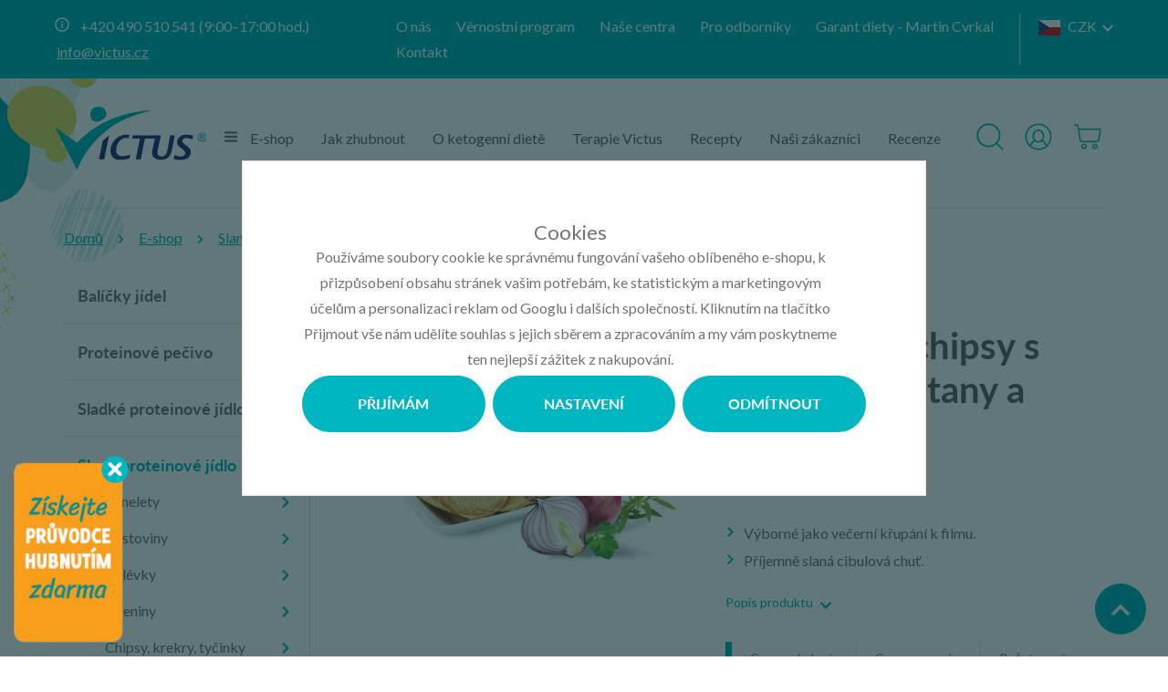

--- FILE ---
content_type: text/html; charset=UTF-8
request_url: https://www.victus.cz/proteinove-chipsy-s-prichuti-smetany-a-cibule_z323/
body_size: 24766
content:
<!DOCTYPE html>

<html class="no-js lang-cs" lang="cs">
<head>
   
      <meta charset="utf-8">
      
                     <meta name="viewport" content="width=device-width, initial-scale=1">
               
      <meta http-equiv="X-UA-Compatible" content="IE=edge">
      <title>Proteinové cibulové chipsy – křupavé mlsání do ketodiety - Victus.cz</title>
      
         
   <link rel="stylesheet" href="https://use.typekit.net/kyl1jyr.css">

         
            <link rel="stylesheet" href="/web/build/app.2a6917c5.css">
         
      
   
      <meta property="og:title" content="Proteinové cibulové chipsy – křupavé mlsání do ketodiety - Victus.cz">
      <meta property="og:image" content="https://www.victus.cz/system-images/fb-share-image.jpg">
      <meta property="og:url" content="https://www.victus.cz/proteinove-chipsy-s-prichuti-smetany-a-cibule_z323/">
      <meta property="og:type" content="website">
      <meta property="og:description" content="Chcete zhubnout bez hladu a složitého počítání kalorií? S dietním programem Victus.cz to zvládnete snadno! Nabízíme více než 300 proteinových jídel, která podpoří vaše efektivní hubnutí a pomohou vám dosáhnout ideální váhy. S 14 lety zkušeností a 3000+ spokojenými klienty víme, co funguje. Začněte ještě dnes a mějte výsledky pod kontrolou!">
      <meta property='og:site_name' content='Nejoblíbenější dietní program v České republice pro snadné a chutné hubnutí.'>
      <meta property="og:locale" content="cs_CZ">
   
   <link rel="apple-touch-icon" sizes="144x144" href="/templates/images/share/apple-touch-icon.png">
   <link rel="icon" type="image/png" sizes="32x32" href="/templates/images/share/favicon-32x32.png">
   <link rel="icon" type="image/png" sizes="16x16" href="/templates/images/share/favicon-16x16.png">
   <link rel="manifest" href="/templates/images/share/site.webmanifest">
   <meta name="msapplication-TileColor" content="#00b6c1">
   <meta name="theme-color" content="#00b6c1">


      <script src="/common/static/js/sentry-6.16.1.min.js"></script>

<script>
   Sentry.init({
      dsn: 'https://bdac53e35b1b4424b35eb8b76bcc2b1a@sentry.wpj.cz/9',
      allowUrls: [
         /www\.victus\.cz\//
      ],
      denyUrls: [
         // Facebook flakiness
         /graph\.facebook\.com/i,
         // Facebook blocked
         /connect\.facebook\.net\/en_US\/all\.js/i,
         // Chrome extensions
         /extensions\//i,
         /^chrome:\/\//i,
         /kupshop\.local/i
      ],
      beforeSend(event) {
         if (!/FBA[NV]|PhantomJS|SznProhlizec/.test(window.navigator.userAgent)) {
            return event;
         }
      },
      ignoreErrors: [
         // facebook / ga + disabled cookies
         'fbq is not defined',
         'Can\'t find variable: fbq',
         '_gat is not defined',
         'AW is not defined',
         'Can\'t find variable: AW',
         'url.searchParams.get', // gtm koza
         // localstorage not working in incoginto mode in iOS
         'The quota has been exceeded',
         'QuotaExceededError',
         'Undefined variable: localStorage',
         'localStorage is null',
         'The operation is insecure',
         "Failed to read the 'localStorage'",
         "gtm_",
         "Can't find variable: glami",
      ]
   });

   Sentry.setTag("web", "prod_victus_db");
   Sentry.setTag("wbpck", 1);
   Sentry.setTag("adm", 0);
   Sentry.setTag("tpl", "k");
   Sentry.setTag("sentry_v", "6.16.1");
</script>

      <script>
   window.wpj = window.wpj || {};
   wpj.onReady = wpj.onReady || [];
   wpj.jsShop = wpj.jsShop || {events:[]};

   window.dataLayer = window.dataLayer || [];
   function gtag() {
      window.dataLayer.push(arguments);
   }
   window.wpj.cookie_bar_send = true;

   wpj.getCookie = (sKey) => decodeURIComponent(
      document.cookie.replace(
         new RegExp(
            '(?:(?:^|.*;)\\s*' +
            encodeURIComponent(sKey).replace(/[\-\.\+\*]/g, '\\$&') +
            '\\s*\\=\\s*([^;]*).*$)|^.*$'
         ),
         '$1'
      )
   ) || null;

      var consents = wpj.getCookie('cookie-bar')?.split(',');

   if (!(consents instanceof Array)){
      consents = [];
   }

   consents_fields = {
      ad_storage: consents.includes('ad_storage') ? 'granted' : 'denied',
      ad_user_data: consents.includes('ad_storage') ? 'granted' : 'denied',
      ad_personalization: consents.includes('ad_storage') ? 'granted' : 'denied',
      personalization_storage: consents.includes('personalization_and_functionality_storage') ? 'granted' : 'denied',
      functionality_storage: 'granted',
      analytics_storage: consents.includes('analytics_storage') ? 'granted' : 'denied',
   };
   gtag('consent', 'default', consents_fields);

   gtag("set", "ads_data_redaction", true);

   dataLayer.push({
      'event': 'defaultConsent',
      'consents' : consents_fields,
      'version': 'v2'
   });
   </script>

<script>
   wpj.data = wpj.data || { };

   
   

   

   
</script>



      
         <meta name="author" content="Victus">
      

      <meta name="web_author" content="wpj.cz">

      
         <meta name="description" content="Cibulové proteinové chipsy Victus – výrazná chuť, křupavá textura, nízký obsah sacharidů a spousta bílkovin. Perfektní snack do ketodiety bez výčitek.">
      
      
                     <meta name="robots" content="index, follow">
               
                      

            
      
         <link rel="shortcut icon" href="/templates/images/favicon.ico">
      

      <link rel="Contents" href="/mapa-stranek/" type="text/html">
      <link rel="Search" href="/vyhledavani/" type="text/html">

               <meta name="google-site-verification" content="6Rl5r1tLWz1tyq6QT6kdiSN2cWdyzpZmW4PMZcR9kqE">
      
               <meta name="facebook-domain-verification" content="gdkpzvrd143v3iyf3ke6zhqhxmuajs">
      
      
               <meta name="seznam-wmt" content="SmMT2X9iz2OZJDfrxZhsw437yJ51n1Gq" >
      
               

            

   

<script>page_data = {"page":{"language":"cs","title":"Proteinov\u00e9 cibulov\u00e9 chipsy \u2013 k\u0159upav\u00e9 mls\u00e1n\u00ed do ketodiety - Victus.cz","path":"\/proteinove-chipsy-s-prichuti-smetany-a-cibule_z323\/","currency":"CZK","currencyRate":1,"breadCrumbs":[{"id":"","name":"Dom\u016f"},{"id":2,"name":"Slan\u00e9 proteinov\u00e9 j\u00eddlo"},{"id":"","name":"Proteinov\u00e9 chipsy s p\u0159\u00edchut\u00ed smetany a cibule"}],"environment":"live","type":"product"},"resetRefferer":false,"event":"pageView","products":[{"id":323,"idProduct":323,"EAN":"","code":"VIC155","productCode":"VIC155","hasVariations":null,"variationsIds":null,"idVariation":null,"variationCode":null,"variationName":null,"soldOut":null,"categoryMain":[{"id":2,"name":"Slan\u00e9 proteinov\u00e9 j\u00eddlo"}],"categoryCurrent":[{"id":2,"name":"Slan\u00e9 proteinov\u00e9 j\u00eddlo"},{"id":"","name":"Proteinov\u00e9 chipsy s p\u0159\u00edchut\u00ed smetany a cibule"}],"producer":"Victus","campaigns":{"1":{"id":1,"name":"Od 1. f\u00e1ze diety"},"16":{"id":16,"name":"K okam\u017eit\u00e9 konzumaci"}},"name":"Proteinov\u00e9 chipsy s p\u0159\u00edchut\u00ed smetany a cibule","vat":12,"price":61.61,"priceWithVat":69,"priceWithoutVat":61.61,"priceVat":7.39,"priceWithoutDiscount":61.61,"discount":0,"hasDiscount":false,"availability":"skladem","url":"https:\/\/www.victus.cz\/proteinove-chipsy-s-prichuti-smetany-a-cibule_z323\/","imageUrl":"https:\/\/www.victus.cz\/data\/tmp\/0\/5\/3615_0.jpg?1736840239_1","position":1}],"once":false,"version":"v2"};page_data['page']['layout'] = window.innerWidth  > 991 ? 'web' : window.innerWidth > 543 ? 'tablet' : 'mobil';if (typeof userData === 'undefined') {var userData = wpj.getCookie('jsShopGtmUser');var userDataParsed = null;if(userData) {userDataParsed = JSON.parse(userData);wpj.onReady.push(function () {wpj.storage.cookies.removeItem('jsShopGtmUser');});} else {userData = localStorage.getItem('js-shop-gtm-user');if(userData) {userDataParsed = JSON.parse(userData).data;}}}if (userDataParsed) {page_data.user = userDataParsed;}dataLayer.push(page_data);</script><script src="/common/static/wpj/wpj.gtm.js?v2"></script><script>var urlParams = new URLSearchParams(window.location.search);var hash = location.href.split("#")[1] || urlParams.get('id_variation') || "";gtm_getDetailImpressions(hash, 'detailImpressions');</script><script>
              wpj.onReady.push(function () {
                 [ 'logout', 'registration', 'login', 'newsletter_subscribe'].forEach(function (type) {
                    let cookieValue = wpj.storage.cookies.getItem('gtm_'+type);

                    if (cookieValue === null) {
                       return;
                    }
                    wpj.storage.cookies.removeItem('gtm_'+type);

                    cookieValue = JSON.parse(cookieValue);

                    let valueData;
                    if (type === 'newsletter_subscribe') {
                       valueData = { ...cookieValue };
                       type = 'newsletterSubscribe';
                    } else if (cookieValue instanceof Array) {
                       valueData = { data: cookieValue };
                    } else {
                       valueData = { value: cookieValue };
                    }
                     window.dataLayer.push({
                        event: 'success' +  gtm_ucfirst(type),
                           ...valueData
                     });
                 });
              });
              function gtm_ucfirst(str) {
                   if (!str || typeof str !== 'string') return str;
                   return str.charAt(0).toUpperCase() + str.slice(1);
               }
           </script>         <!-- Google Tag Manager -->
   <script data-cookieconsent="ignore">(function(w,d,s,l,i) {w[l] = w[l] || [];w[l].push({'gtm.start': new Date().getTime(), event: 'gtm.js'});
         var f = d.getElementsByTagName(s)[0],j=d.createElement(s),dl=l != 'dataLayer' ? '&l=' + l : '';
         j.async = true;j.src='//www.googletagmanager.com/gtm.js?id=' + i + dl;f.parentNode.insertBefore(j, f);
      })(window, document, 'script', 'dataLayer', 'GTM-MC2T28V');</script>
   <!-- End Google Tag Manager -->
   
</head>

<body>



<!-- Google Tag Manager -->
   <noscript>
       <iframe src="//www.googletagmanager.com/ns.html?id=GTM-MC2T28V" height="0" width="0" style="display:none;visibility:hidden"></iframe>
   </noscript>
<!-- End Google Tag Manager -->



         
                  
         
        
   

   <div class="header-search">
   <form method="get" name="search" action="/vyhledavani/" class="search-form">
      <div>
         <input name="search" value="" class="form-control autocomplete-control" placeholder="Začněte psát hledaný výraz"
                id="search" autocomplete="off" data-autocomplete-control>
      </div>
      <button name="submit" type="submit" value="Vyhledat" class="btn btn-primary"><span class="icons_search fc
         hidden-sm-up"></span><span class="hidden-xs-down">Vyhledat</span></button>

      <button type="button" class="btn search-toggle" data-toggle="search"><i class="fc lightbox_close"></i></button>
   </form>
   <script id="productSearch" type="text/x-dot-template">
   
      {{? it.items.Produkty || it.items.Kategorie || it.items.Vyrobci  }}

         {{? it.items.Produkty }}
         <div class="ac-products">
            <ul>
               {{~it.items.Produkty.items :item :index}}
               <li data-autocomplete-item="product">
                  <a href="/launch.php?s=redir&type=product&id={{=item.id}}">
                     {{? item.image }}
                     <img src="{{=item.image}}" alt="{{=item.label}}">
                     {{??}}
                     <img src="/templates/images/no-img.jpg" alt="{{=item.label}}">
                     {{?}}
                     <span>{{=item.label}}</span>
                  </a>
               </li>
               {{~}}
            </ul>
         </div>
         {{?}}

         {{? it.items.Kategorie }}
         <div class="ac-categories">
            <h4>Kategorie</h4>
            <ul>
               {{~it.items.Kategorie.items :item :index}}
               <li data-autocomplete-item="section">
                  <a href="/launch.php?s=redir&type=category&id={{=item.id}}">{{=item.label}}</a>
               </li>
               {{~}}
            </ul>
         </div>
         {{?}}
         
         {{? it.items.Vyrobci }}
         <div class="ac-producers">
            <h4>Značka</h4>
            <ul>
               {{~it.items.Vyrobci.items :item :index}}
               <li data-autocomplete-item="section">
                  <a href="/launch.php?s=redir&type=producer&id={{=item.id}}">{{=item.label}}</a>
               </li>
               {{~}}
            </ul>
         </div>
         {{?}}
                  <div class="ac-showall" data-autocomplete-item="show-all">
            <a href="" class="btn btn-primary">Všechny výsledky</a>
            <div class="clearfix"></div>
         </div>

      {{??}}
         <div class="p-a-1">
            Žádný výsledek
         </div>
      {{?}}
   
</script>


<script>
   wpj.onReady.push(function() {
      $('#search').productSearch({
         preload: "/_shop/search-preload/"
      });
   });
</script>
</div>   <div class="header-top">
      <div class="container">
         <p class="icons_info fc"><a href="tel:+420490510541">+420 490 510 541<span> (9:00–17:00 hod.)</span></a> <a
                    href="mailto:info@victus.cz">info@victus.cz</a></p>

         <ul class="list-unstyled">
         <li class="">
         <a href="/o-firme/">O nás</a>
      </li>
         <li class="">
         <a href="/vernostni-program_p42.html">Věrnostní program</a>
      </li>
         <li class="">
         <a href="/nase-centra_p12.html">Naše centra</a>
      </li>
         <li class="">
         <a href="/pro-odborniky-obecne-informace_p35.html">Pro odborníky</a>
      </li>
         <li class="">
         <a href="/martin-cvrkal-konzultant-pro-proteinovou-dietu/">Garant diety - Martin Cvrkal</a>
      </li>
         <li class="">
         <a href="/kontakt/">Kontakt</a>
      </li>
   </ul>

         <div class="header-currency">
            <span title="Česká koruna" class="currency active">
               <img src="/templates/images/flag-sm-czk.png"
                    alt="Česká koruna">CZK
            </span>

                                                                        <a href="/mena/EUR/" title="Zvolit měnu Euro" class="currency">
                     <img src="/templates/images/flag-sm-eur.png" alt="Euro"><span>SK</span>
                  </a>
                                    </div>

      </div>
   </div>
   <header class="header">
      <div class="container">

         
            <a href="/" title="Nejoblíbenější dietní program v České republice pro snadné a chutné hubnutí." class="logo">
               <img src="/templates/images/logo.svg" alt="Nejoblíbenější dietní program v České republice pro snadné a chutné hubnutí.">
            </a>
         

         <nav class="header-nav">
            <ul class="list-unstyled">
   <li class="header-burger no-touch">
      <span class="hamburger"><i class="fc fc-bars"></i></span>
      <a href="/katalog/" class="text">E-shop</a>

      <div class="header-sections">
          <div class="subsections"><div class="box"><a href="/balicky-proteinovych-jidel_k58/"><img src="/data/tmp/6/8/58_6.jpg?1768209638_1" class="img-responsive" alt="Balíčky proteinových jídel"><span> Balíčky jídel </span></a></div><div class="col-xs-12 col-xl-4 col-xxl-6 extended-subsections"><div class="extended-box"><a href="/sladke-proteinove-jidlo_k1/"><img src="/data/tmp/6/1/1_6.jpg?1768204533_1" class="img-responsive" alt="Sladké proteinové jídlo"><span> Sladké proteinové jídlo </span></a><div class="subsections-inner"><a href="/sladke-proteinove-jidlo_k1/proteinove-palacinky_k13/" class="subsection" title="Proteinové palačinky"><span> Palačinky </span></a><a href="/sladke-proteinove-jidlo_k1/proteinove-tycinky_k8/" class="subsection" title="Proteinové tyčinky"><span> Tyčinky </span></a><a href="/sladke-proteinove-jidlo_k1/proteinove-croissanty_k70/" class="subsection" title="Proteinové croissanty"><span> Croissanty </span></a><a href="/sladke-proteinove-jidlo_k1/proteinove-vafle_k71/" class="subsection" title="Proteinové vafle"><span> Vafle </span></a><a href="/sladke-proteinove-jidlo_k1/proteinove-kase_k14/" class="subsection" title="Proteinové kaše"><span> Kaše </span></a><a href="/sladke-proteinove-jidlo_k1/proteinova-cokolada_k30/" class="subsection" title="Proteinová čokoláda"><span> Čokoláda </span></a><a href="/sladke-proteinove-jidlo_k1/proteinove-pudingy-a-jogurty_k37/" class="subsection" title="Proteinové pudingy a jogurty"><span> Pudingy a jogurty </span></a><a href="/sladke-proteinove-jidlo_k1/proteinove-susenky_k32/" class="subsection" title="Proteinové sušenky"><span> Sušenky </span></a><a href="/sladke-proteinove-jidlo_k1/proteinove-dezerty_k9/" class="subsection" title="Proteinové dezerty"><span> Dezerty </span></a><a href="/sladke-proteinove-jidlo_k1/proteinove-pomazanky-a-dzemy_k49/" class="subsection" title="Proteinové pomazánky a džemy"><span> Pomazánky a džemy </span></a><a href="/sladke-proteinove-jidlo_k1/proteinove-pecivo_k66/" class="subsection" title="Proteinové pečivo"><span> Pečivo </span></a><a href="/sladke-proteinove-jidlo_k1/proteinove-napoje_k68/" class="subsection" title="Proteinové nápoje"><span> Nápoje </span></a><a href="/sladke-proteinove-jidlo_k1/ostatni-sladka-proteinova-jidla_k59/" class="subsection" title="Ostatní sladká proteinová jídla"><span> Ostatní sladká jídla </span></a></div></div><div class="extended-box"><a href="/slane-proteinove-jidlo_k2/"><img src="/data/tmp/6/2/2_6.jpg?1768204808_1" class="img-responsive" alt="Slané proteinové jídlo"><span> Slané proteinové jídlo </span></a><div class="subsections-inner"><a href="/slane-proteinove-jidlo_k2/proteinove-omelety_k5/" class="subsection" title="Proteinové omelety"><span> Omelety </span></a><a href="/slane-proteinove-jidlo_k2/proteinove-testoviny_k36/" class="subsection" title="Proteinové těstoviny"><span> Těstoviny </span></a><a href="/slane-proteinove-jidlo_k2/proteinove-polevky_k4/" class="subsection" title="Proteinové polévky"><span> Polévky </span></a><a href="/slane-proteinove-jidlo_k2/proteinove-uzeniny_k45/" class="subsection" title="Proteinové uzeniny"><span> Uzeniny </span></a><a href="/slane-proteinove-jidlo_k2/proteinove-chipsy-krekry-tycinky_k44/" class="subsection" title="Proteinové chipsy, krekry, tyčinky"><span> Chipsy, krekry, tyčinky </span></a><a href="/slane-proteinove-jidlo_k2/proteinove-omacky-a-pomazanky_k48/" class="subsection" title="Proteinové omáčky a pomazánky"><span> Omáčky a pomazánky </span></a><a href="/slane-proteinove-jidlo_k2/hotove-proteinove-jidlo_k23/" class="subsection" title="Hotové proteinové jídlo"><span> Hotové jídlo </span></a><a href="/slane-proteinove-jidlo_k2/proteinove-pecivo_k67/" class="subsection" title="Proteinové pečivo"><span> Pečivo </span></a><a href="/slane-proteinove-jidlo_k2/ostatni-slana-proteinova-jidla_k60/" class="subsection" title="Ostatní slaná proteinová jídla"><span> Ostatní slaná jídla </span></a></div></div></div><div class="col-xs-12 col-xl-8 col-xxl-6 boxes"><div class="box"><a href="/proteinove-napoje_k10/"><img src="/data/tmp/6/0/10_6.jpg?1768204906_1" class="img-responsive" alt="Proteinové nápoje"><span> Proteinové nápoje </span></a></div><div class="box"><a href="/potraviny-bez-pridaneho-lepku_k24/"><img src="/data/tmp/6/4/24_6.jpg?1768204943_1" class="img-responsive" alt="Potraviny bez přidaného lepku"><span> Bez přidaného lepku </span></a></div><div class="box"><a href="/bezlaktozove-potraviny_k42/"><img src="/data/tmp/6/2/42_6.jpg?1768204964_1" class="img-responsive" alt="Bezlaktózové potraviny"><span> Bezlaktózové potraviny </span></a></div><div class="box"><a href="/akcni-nabidka_k31/"><img src="/data/tmp/6/1/31_6.jpg?1768205492_1" class="img-responsive" alt="Akční nabídka"><span> Akční nabídka </span></a></div><div class="box"><a href="/darkove-poukazy_k16/"><img src="/data/tmp/6/6/16_6.jpg?1768205498_1" class="img-responsive" alt="Dárkové poukazy"><span> Dárkové poukazy </span></a></div></div></div> 
      </div>
   </li>

         <li class="">
         <a href="/jak-zhubnout/">Jak zhubnout</a>
      </li>
         <li class="">
         <a href="/proteinova-dieta_p15.html">O ketogenní dietě</a>
      </li>
         <li class="">
         <a href="/dietni-programy-victus/">Terapie Victus</a>
      </li>
         <li class="">
         <a href="/radime/3/recepty/">Recepty</a>
      </li>
         <li class="">
         <a href="/radime/9/nasi-zakaznici/">Naši zákazníci</a>
      </li>
         <li class="">
         <a href="/recenze-na-internetu">Recenze</a>
      </li>
   </ul>
         </nav>

         <div class="header-right">

            <a href="/vyhledavani/" class="header-link" data-toggle="search">
               <span class="fc icons_search"></span>
            </a>

            <div class="header-login ">
               <div class="header-icon header-link" id="js-shop-user">
                  <a href="/prihlaseni/" class="cart-signin">
                     <span class="fc icons_user"></span>
                  </a>
               </div>
            </div>
               <div class="header-cart header-link header-icon" id="js-shop-cart-info">
   <a href="/kosik/" class='empty'>
      <span class='fc icons_cart'></span>
      <span class='price'></span>
   </a>
</div>

<div id="js-shop-cart">
</div>
         </div>
      </div>
      <div class="container header-btns-resp">
         <button type="button" class="btn btn-primary" data-toggle="burger">
            <span class="uppercase">E-shop</span>
            <span class="fc icons_caret_down"></span>
         </button>
         <button type="button" class="btn btn-secondary" data-toggle="burger-secondary">
            <span class="uppercase">Menu</span>
            <span class="fc icons_caret_down"></span>
         </button>
      </div>
   </header>
   
      <div class="container">
   <ul class="breadcrumb">
                           
               <li><a href="/">Domů</a></li>
            
                           <li><a href="/katalog/">E-shop</a></li>
                                                   <li><a href="/slane-proteinove-jidlo_k2/">Slané proteinové jídlo</a></li>
                                       <li class="active">Proteinové chipsy s příchutí smetany a cibule</li>
                     </ul>
</div>   

   
   <span id="category-top"></span>
   <div class="container container-product">
      <div class="row">
         <div class="col-xs-3 hidden-md-down">
             <nav class="side-sections"><ul><li class="section_58 nav-item level-0"><a href="/balicky-proteinovych-jidel_k58/" class="nav-link fc icons_caret_right">Balíčky jídel</a><ul><li class="section_77 nav-item level-1"><a href="/balicky-proteinovych-jidel_k58/balicky-bez-vareni_k77/" class="nav-link ">Bez vaření</a></li><li class="section_79 nav-item level-1"><a href="/balicky-proteinovych-jidel_k58/balicky-s-castecnym-varenim_k79/" class="nav-link ">S částečným vařením</a></li><li class="section_78 nav-item level-1"><a href="/balicky-proteinovych-jidel_k58/balicky-s-varenim_k78/" class="nav-link ">S vařením</a></li></ul></li><li class="section_33 nav-item level-0"><a href="/proteinove-pecivo_k33/" class="nav-link fc icons_caret_right">Proteinové pečivo</a><ul><li class="section_35 nav-item level-1"><a href="/proteinove-pecivo_k33/slane-proteinove-pecivo_k35/" class="nav-link ">Slané pečivo</a></li><li class="section_34 nav-item level-1"><a href="/proteinove-pecivo_k33/sladke-proteinove-pecivo_k34/" class="nav-link ">Sladké pečivo</a></li></ul></li><li class="section_1 nav-item level-0"><a href="/sladke-proteinove-jidlo_k1/" class="nav-link fc icons_caret_right">Sladké proteinové jídlo</a><ul><li class="section_13 nav-item level-1"><a href="/sladke-proteinove-jidlo_k1/proteinove-palacinky_k13/" class="nav-link ">Palačinky</a></li><li class="section_8 nav-item level-1"><a href="/sladke-proteinove-jidlo_k1/proteinove-tycinky_k8/" class="nav-link ">Tyčinky</a></li><li class="section_70 nav-item level-1"><a href="/sladke-proteinove-jidlo_k1/proteinove-croissanty_k70/" class="nav-link ">Croissanty</a></li><li class="section_71 nav-item level-1"><a href="/sladke-proteinove-jidlo_k1/proteinove-vafle_k71/" class="nav-link ">Vafle</a></li><li class="section_14 nav-item level-1"><a href="/sladke-proteinove-jidlo_k1/proteinove-kase_k14/" class="nav-link ">Kaše</a></li><li class="section_30 nav-item level-1"><a href="/sladke-proteinove-jidlo_k1/proteinova-cokolada_k30/" class="nav-link ">Čokoláda</a></li><li class="section_37 nav-item level-1"><a href="/sladke-proteinove-jidlo_k1/proteinove-pudingy-a-jogurty_k37/" class="nav-link ">Pudingy a jogurty</a></li><li class="section_32 nav-item level-1"><a href="/sladke-proteinove-jidlo_k1/proteinove-susenky_k32/" class="nav-link ">Sušenky</a></li><li class="section_9 nav-item level-1"><a href="/sladke-proteinove-jidlo_k1/proteinove-dezerty_k9/" class="nav-link ">Dezerty</a></li><li class="section_49 nav-item level-1"><a href="/sladke-proteinove-jidlo_k1/proteinove-pomazanky-a-dzemy_k49/" class="nav-link ">Pomazánky a džemy</a></li><li class="section_66 nav-item level-1"><a href="/sladke-proteinove-jidlo_k1/proteinove-pecivo_k66/" class="nav-link ">Pečivo</a></li><li class="section_68 nav-item level-1"><a href="/sladke-proteinove-jidlo_k1/proteinove-napoje_k68/" class="nav-link ">Nápoje</a></li><li class="section_59 nav-item level-1"><a href="/sladke-proteinove-jidlo_k1/ostatni-sladka-proteinova-jidla_k59/" class="nav-link ">Ostatní sladká jídla</a></li></ul></li><li class="section_2 nav-item level-0"><a href="/slane-proteinove-jidlo_k2/" class="nav-link fc icons_caret_right">Slané proteinové jídlo</a><ul><li class="section_5 nav-item level-1"><a href="/slane-proteinove-jidlo_k2/proteinove-omelety_k5/" class="nav-link ">Omelety</a></li><li class="section_36 nav-item level-1"><a href="/slane-proteinove-jidlo_k2/proteinove-testoviny_k36/" class="nav-link ">Těstoviny</a></li><li class="section_4 nav-item level-1"><a href="/slane-proteinove-jidlo_k2/proteinove-polevky_k4/" class="nav-link ">Polévky</a></li><li class="section_45 nav-item level-1"><a href="/slane-proteinove-jidlo_k2/proteinove-uzeniny_k45/" class="nav-link ">Uzeniny</a></li><li class="section_44 nav-item level-1"><a href="/slane-proteinove-jidlo_k2/proteinove-chipsy-krekry-tycinky_k44/" class="nav-link ">Chipsy, krekry, tyčinky</a></li><li class="section_48 nav-item level-1"><a href="/slane-proteinove-jidlo_k2/proteinove-omacky-a-pomazanky_k48/" class="nav-link ">Omáčky a pomazánky</a></li><li class="section_23 nav-item level-1"><a href="/slane-proteinove-jidlo_k2/hotove-proteinove-jidlo_k23/" class="nav-link ">Hotové jídlo</a></li><li class="section_67 nav-item level-1"><a href="/slane-proteinove-jidlo_k2/proteinove-pecivo_k67/" class="nav-link ">Pečivo</a></li><li class="section_60 nav-item level-1"><a href="/slane-proteinove-jidlo_k2/ostatni-slana-proteinova-jidla_k60/" class="nav-link ">Ostatní slaná jídla</a></li></ul></li><li class="section_10 nav-item level-0"><a href="/proteinove-napoje_k10/" class="nav-link fc icons_caret_right">Proteinové nápoje</a><ul><li class="section_51 nav-item level-1"><a href="/proteinove-napoje_k10/proteinove-smoothie_k51/" class="nav-link ">Smoothie</a></li><li class="section_52 nav-item level-1"><a href="/proteinove-napoje_k10/proteinove-koktejly_k52/" class="nav-link ">Koktejly</a></li><li class="section_53 nav-item level-1"><a href="/proteinove-napoje_k10/horke-proteinove-napoje_k53/" class="nav-link ">Horké nápoje</a></li></ul></li><li class="section_76 nav-item level-0"><a href="/premiove-potraviny_k76/" class="nav-link ">Prémiové potraviny</a></li><li class="section_24 nav-item level-0"><a href="/potraviny-bez-pridaneho-lepku_k24/" class="nav-link fc icons_caret_right">Bez přidaného lepku</a><ul><li class="section_40 nav-item level-1"><a href="/potraviny-bez-pridaneho-lepku_k24/sladka-proteinova-jidla-bez-pridaneho-lepku_k40/" class="nav-link ">Sladká jídla</a></li><li class="section_41 nav-item level-1"><a href="/potraviny-bez-pridaneho-lepku_k24/slana-proteinova-jidla-bez-pridaneho-lepku_k41/" class="nav-link ">Slaná jídla</a></li></ul></li><li class="section_42 nav-item level-0"><a href="/bezlaktozove-potraviny_k42/" class="nav-link fc icons_caret_right">Bezlaktózové potraviny</a><ul><li class="section_54 nav-item level-1"><a href="/bezlaktozove-potraviny_k42/sladka-proteinova-jidla-bez-laktozy_k54/" class="nav-link ">Sladká jídla</a></li><li class="section_55 nav-item level-1"><a href="/bezlaktozove-potraviny_k42/slana-proteinova-jidla-bez-laktozy_k55/" class="nav-link ">Slaná jídla</a></li></ul></li><li class="section_63 nav-item level-0"><a href="/hotove-proteinove-jidlo_k63/" class="nav-link ">Hotové jídlo</a></li><li class="section_69 nav-item level-0"><a href="/bez-chemie-a-bio_k69/" class="nav-link ">Bez chemie a BIO</a></li><li class="section_31 nav-item level-0"><a href="/akcni-nabidka_k31/" class="nav-link ">Akční nabídka</a></li><li class="section_16 nav-item level-0"><a href="/darkove-poukazy_k16/" class="nav-link ">Dárkové poukazy</a></li><li class="section_47 nav-item level-0"><a href="/doplnky-stravy_k47/" class="nav-link ">Doplňky stravy</a></li><li class="section_75 nav-item level-0"><a href="/pro-uzivatele-leku-na-hubnuti_k75/" class="nav-link ">Pro uživatele léků na hubnutí</a></li></ul></nav><script> wpj.onReady.push(function() { $('.side-sections').on('click', '.opener', function(e) { $(this).closest('li').toggleClass('opened'); }); }); </script> 
         <script>
         wpj.onReady.push(function() {
                        $(".section_2").addClass('opened').addClass('active');
                     });
      </script>
   
         </div>
         <main class="col-xs-12 col-lg-9 page-product">
            <div class="row">
                                 
               
               
               

                                                                                                                                                                                                                                       
               <div class="col-xs-12 hidden-md-up product-header">
                  <p class="code">Kód produktu: VIC155</p>

   <div class="number-stars rating-5" title="Průměrné hodnocení: 5">
               <i class="fc icons_star"></i>
               <i class="fc icons_star"></i>
               <i class="fc icons_star"></i>
               <i class="fc icons_star"></i>
               <i class="fc icons_star"></i>
            <a href="#hodnoceni" data-scroll class="reviews-link">2 lidí ohodnotilo</a>
   </div>

   <p class="h1 line-after">Proteinové chipsy s příchutí smetany a cibule</p>
<div class="desktop-desc">
<div class="description" id="tabulky" data-tabs="content">
         <div class="product-description product-templates">
                     <div class="w-text"><ul><li>Výborné jako večerní křupání k filmu.</li><li>Příjemně slaná cibulová chuť.</li></ul></div>
         </div>
</div>
            <a href="#product-nav" class="descr-link">Popis produktu <span class="fc icons_caret_down"></span></a>
    </div>
               </div>
               <div class="col-sm-5 col-md-6 col-xs-12 product-gallery-wrapper">
                  <div class="product-image">
   
      <div class="product-flags">
         
      <span
      class="flag
              flag-phase_blue             "
   >
            Od 1. fáze diety
   </span>
      <span
      class="flag
              flag-phase_green             "
   >
            K okamžité konzumaci
   </span>
      </div>
   
         <a href="/data/tmp/0/5/3615_0.jpg?1736840239_1"
         title="" rel="gallery">
         <img src="/data/tmp/3/5/3615_3.jpg?1736840239_1"
              alt="Proteinové chipsy s příchutí smetany a cibule"
              class="img-responsive" data-main-image>
      </a>
   
   </div>


                  
                                 </div>
               <div class="mobile-decs col-xs-12">
                  <div class="description" id="tabulky" data-tabs="content">
                     <div class="product-description product-templates">
                                                   <div class="w-text"><ul><li>Výborné jako večerní křupání k filmu.</li><li>Příjemně slaná cibulová chuť.</li></ul></div>
                                             </div>
                  </div>
                                       <a href="#product-nav" class="descr-link">Popis produktu <span class="fc icons_caret_down"></span></a>
                                 </div>

               <div class="col-sm-7 col-md-6 col-xs-12">
                  <div class="hidden-sm-down product-header">
                     <p class="code">Kód produktu: VIC155</p>

   <div class="number-stars rating-5" title="Průměrné hodnocení: 5">
               <i class="fc icons_star"></i>
               <i class="fc icons_star"></i>
               <i class="fc icons_star"></i>
               <i class="fc icons_star"></i>
               <i class="fc icons_star"></i>
            <a href="#hodnoceni" data-scroll class="reviews-link">2 lidí ohodnotilo</a>
   </div>

   <h1 class="h1 line-after">Proteinové chipsy s příchutí smetany a cibule</h1>
<div class="desktop-desc">
<div class="description" id="tabulky" data-tabs="content">
         <div class="product-description product-templates">
                     <div class="w-text"><ul><li>Výborné jako večerní křupání k filmu.</li><li>Příjemně slaná cibulová chuť.</li></ul></div>
         </div>
</div>
            <a href="#product-nav" class="descr-link">Popis produktu <span class="fc icons_caret_down"></span></a>
    </div>
                  </div>

                                    
                                       <div class="product-price">
                        
                                                    <p>
                              <small>Cena za balení</small>

                              
                              <strong>276 Kč</strong>

                                                         </p>
                           <p>
                              <small>Cena za porci</small>
                              <span>69 Kč</span>

                                                         </p>
                           <p>
                              <small>Počet porcí v&nbsp;balení</small>
                              4
                           </p>
                                             </div>
                                                                                                                                    <div class="product-deliverytime">
                                                                                 
                              
                              <strong class="delivery delivery-0"
                                      data-delivery>skladem</strong>
                              <p>Kdy zboží obdržím?</p>
                              <strong data-deliverydate>26. 01.</strong>
                                                                        </div>
                     <div class="product-watchdog">
                                             </div>
                                             <form action="/kosik/" method="get" role="form" class="buy-form" data-buy-form>
                           <input type="hidden" name="act" value="add">
                           <input type="hidden" value="1" name="redir">
                           <input type="hidden" name="s" value="cart">
                           <input type="hidden" name="IDproduct" value="323">

                                                                                    
                              <div class="submit-block">
                                 <input type="hidden" name="No" value="4">
                                                                     <input class="form-control" type="number" name="package_no" id="no" value="1" min="1"
                                           max="16"
                                           data-step="4">
                                    <div class="buy_count">
                                       <button type="button" class="fc icons_caret_up plus_unit" title="Přidat 4 ks"
                                               ></button>
                                       <button type="button" class="fc icons_caret_down minus_unit" title="Odebrat 4 ks"
                                               disabled></button>
                                    </div>
                                    <label for="no">balení</label>
                                                                  <button type="submit" value="Vložit do košíku"
                                         class="btn btn-primary btn-insert" data-submit-btn>Vložit do košíku</button>
                              </div>
                              <span class="max-count-reached" style="display: none"> <i
                                    class="fc icons_info"></i> skladem pouze 16 ks</span>
                                                   </form>
                                                                                                                                                                  <div class="benefit-program">
                              <p class="fc icons_star">Za nákup tohoto zboží získáte <strong><span
                                       data-bonus-points="8">8</span> bodů                                 </strong> do věrnostního programu.</p>
                           </div>
                                                                  
                                 </div>
            </div>


            <div class="product-nav-wrapper">
               <div class="product-nav" id="product-nav">

                                                                                                                                                                                                      
                                       <a href="#ke-stazeni" data-scroll>Ke stažení</a>
                                    
                  
                  <a href="#hodnoceni" data-scroll>Hodnocení <span class="ratings-no">
                        (2)</span></a>
               </div>
            </div>

            <div class="product-bottom">
               <div class="container">

                  <div class="row">
                     <div id="popis" class="description" data-tabs="content">
                        <div class="product-description product-templates">
                                                         <p>Výběru těch pravých chipsů jsme se věnovali opravdu pečlivě. Dlouho jsme testovali, než jsme našli ty pravé. Naše chipsy jsou vhodné do každé fáze proteinové diety, lze si je vzít jako jedno proteinové jídlo nebo i druhou večeři, případně jako způsob, jak zvládat velkou chuť na slané mlsání. Naše chipsy jsou pochopitelně vhodné i mimo dietu. Užíváte si chuť, ale nutriční hodnoty jsou na míle vzdálené běžným chipsům.</p>

<p><strong>Základní srovnání s běžnými bramborovými chipsy:</strong></p>

<ul>
	<li>o 30 % méně kalorií</li>
	<li>o 70 % více bílkovin</li>
	<li>o 90 % méně sacharidů</li>
	<li>o 90 % více vlákniny</li>
</ul>

<p><strong>Obsah balení: </strong>Balení obsahuje 4 jednotlivá balení chipsů. 1 balení chipsů je 1 porce.</p>

<p><strong>Hmotnost: </strong>1 balení chipsů váží 30 g. Celková hmotnost balení je 120 g.</p>

<p><strong>Návod k přípravě:</strong> Určeno k přímé konzumaci.</p>

<p><strong>Běžná trvanlivost</strong>: 6 měsíců. Minimální trvanlivost produktu je uvedena na obale.</p>

<p><strong>Skladování: </strong>Skladujte v chladu a suchu.</p>

<p><strong>Složení:</strong> <strong>sójový </strong>bílkovinný koncentrát 64 %, tapiokový škrob, slunečnicový olej, <strong>sójová</strong> vláknina 4 %, sůl, <strong>pšeničné</strong> křupinky, sušená <strong>syrovátka</strong>, moučkový cukr, <strong>laktóza</strong>, cibule, glutaman sodný, přírodní aromata, odstředěné sušené <strong>mléko</strong>, kyselina citrónová, antioxidant: výtažek z rozmarýnu.</p>

<p><strong>Alergeny:</strong><strong> sója, pšeničný lepek, mléko.</strong></p>

<p><strong>Průměrná výživová hodnota produktu:</strong></p>

<table border="1">
	<tbody>
		<tr>
			<td>
			<p><strong>Výživové hodnoty</strong></p>
			</td>
			<td>
			<p><strong>Na 100 g</strong></p>
			</td>
			<td>
			<p><strong>Na 1 porci 30 g</strong></p>
			</td>
		</tr>
		<tr>
			<td>
			<p>Energetická hodnota</p>
			</td>
			<td>
			<p>1660 kJ/397 kcal</p>
			</td>
			<td>
			<p>498 kJ/119 kcal</p>
			</td>
		</tr>
		<tr>
			<td>
			<p>Tuky</p>
			</td>
			<td>
			<p>13,1 g</p>
			</td>
			<td>
			<p>3,9 g</p>
			</td>
		</tr>
		<tr>
			<td>
			<p>   z toho nasycené mastné kyseliny</p>
			</td>
			<td>
			<p>1,1 g</p>
			</td>
			<td>
			<p>0,3 g</p>
			</td>
		</tr>
		<tr>
			<td>
			<p>Sacharidy</p>
			</td>
			<td>
			<p>15,6 g</p>
			</td>
			<td>
			<p>4,7 g</p>
			</td>
		</tr>
		<tr>
			<td>
			<p>   z toho cukry</p>
			</td>
			<td>
			<p>3,9 g</p>
			</td>
			<td>
			<p>1,2 g</p>
			</td>
		</tr>
		<tr>
			<td>
			<p>Vláknina</p>
			</td>
			<td>
			<p>17,9 g</p>
			</td>
			<td>
			<p>5,4 g</p>
			</td>
		</tr>
		<tr>
			<td>
			<p>Bílkoviny</p>
			</td>
			<td>
			<p>45,1 g</p>
			</td>
			<td>
			<p>13,5 g</p>
			</td>
		</tr>
		<tr>
			<td>
			<p>Sůl</p>
			</td>
			<td>
			<p>2,9 g</p>
			</td>
			<td>
			<p>0,86 g</p>
			</td>
		</tr>
	</tbody>
</table>
                              
                                                   </div>
                     </div>

                                                                                                                                                                              </div>

               </div>
            </div>

                                                                                       
                                 <div id="ke-stazeni" class="downloads">
                     <h2 class="line-before">Ke stažení</h2>
                     <div class="product-attachments">
                                                                                                                                       <div>
                                 Chipsy s příchutí smetany a cibule<br>
                                 <a href="/data/files/Návody A4 - nové/VIC 155 - návod.pdf" target="_blank">Stáhnout</a>
                                 <span class="file-size">(41.14 KB)</span>
                              </div>
                                                                                                                                                                                                                                          </div>
                  </div>
                           
            
            <div id="hodnoceni" class="reviews-wrap">
               
<div class="reviews-header col-xs-12 col-xl-4  m-b-3">
   <h2 class="h1 line-after">Hodnocení</h2>

           <p class="m-y-2">Průměrné hodnocení</p>
                 <div class="number-stars rating-5" title="Průměrné hodnocení: 5">
                     <i class="fc icons_star"></i>
                     <i class="fc icons_star"></i>
                     <i class="fc icons_star"></i>
                     <i class="fc icons_star"></i>
                     <i class="fc icons_star"></i>
                  <span>2 lidí ohodnotilo</span>
       <span class="wpj-tooltip review-stars-tooltip">
   Aritmetický průměr ze 2 udělených hodnocení.</span>
             </div>
        
   <p class="reviews-rules-link">
      <a href="/podminky-pro-vlozeni-uzivatelskeho-hodnoceni_p41.html" class="reviews-rules-link">Informace k získávání recenzí</a>
   </p>
   <a href="" class="btn review m-t-2" data-wpj-focus="/reviews/323/" data-wpj-focus-ajax="1"><i class="fc icons_chat"></i> Ohodnotit produkt</a>
</div>


<div class="col-xs-12 col-xl-8">
                            <div class="message-item col-xs-12 m-y-2">

   <div class="col-lg-12">
      <div class="colo-md-12 col-lg-1 avatar">
          
             <i class="fc icons_person"></i>
          
      </div>
      <div class="col-md-12 col-lg-10 message-content">

          
   <h4>
                           Šárka
   </h4>
         <div class="number-stars rating-5">
         <div class="number-stars rating-5">
                           <i class="fc icons_star"></i>
                           <i class="fc icons_star"></i>
                           <i class="fc icons_star"></i>
                           <i class="fc icons_star"></i>
                           <i class="fc icons_star"></i>
                        <span> 4.12.2024</span>         </div>

      </div>
      <p class="review-verified">
               <i class="fc icons_check-circle"></i>
         Recenze nakupujícího
            heureka.cz
   </p>
   <a href="#category-top" class="scroll-to-top" aria-label="Zpět nahoru">
      <span class="fc icons_caret_up"></span>
   </a>


         <div class="message-content-inner">
             
   <div class="review-content">
      <p></p>
      <p class="pros"><strong>+</strong>Výborné</p>            <span class="review-report">
         <a href="" data-wpj-focus="/formulare/report-inappropriate-content/?report_type=reviews&amp;content_id=2306" data-wpj-focus-ajax="1">
            Nahlásit
         </a>
      </span>
   </div>
   
      
         </div>


      </div>
   </div>
</div>                                    <div class="message-item col-xs-12 m-y-2">

   <div class="col-lg-12">
      <div class="colo-md-12 col-lg-1 avatar">
          
             <i class="fc icons_person"></i>
          
      </div>
      <div class="col-md-12 col-lg-10 message-content">

          
   <h4>
                           Agáta
   </h4>
         <div class="number-stars rating-5">
         <div class="number-stars rating-5">
                           <i class="fc icons_star"></i>
                           <i class="fc icons_star"></i>
                           <i class="fc icons_star"></i>
                           <i class="fc icons_star"></i>
                           <i class="fc icons_star"></i>
                        <span>27.4.2021</span>         </div>

      </div>
      <p class="review-verified">
               <i class="fc icons_check-circle"></i>
         Recenze nakupujícího
            heureka.cz
   </p>
   <a href="#category-top" class="scroll-to-top" aria-label="Zpět nahoru">
      <span class="fc icons_caret_up"></span>
   </a>


         <div class="message-content-inner">
             
   <div class="review-content">
      <p>chutnají jako běžné čipsy</p>
                  <span class="review-report">
         <a href="" data-wpj-focus="/formulare/report-inappropriate-content/?report_type=reviews&amp;content_id=20" data-wpj-focus-ajax="1">
            Nahlásit
         </a>
      </span>
   </div>
   
      
         </div>


      </div>
   </div>
</div>            
   <div class="col-xs-12 reviews">
          </div>
</div>



               <a href="#category-top"
                  class="scroll-to-top visible"
                  data-scroll
                  aria-label="Zpět nahoru">
                  <span class="fc icons_caret_up"></span>
               </a>
            </div>
         </main>
      </div>
   </div>
   <div class="bg-alt">
      <div class="container container-related">
            <h2 class="text-center line-after">Vhodné alternativy</h2>
   <div class="row catalog-row home-products related-products">
   
   
   
         
      <div class="col-xl-4 col-sm-6 col-xs-12 catalog">

         <div class="catalog-flags-right">
            
            <div class="alergens">
                                                      <span class="fc alergen-26" title="Bezlaktózové"></span>
                                       <span class="fc alergen-45" title="Vegetariánské"></span>
                                             </div>
         </div>

         <a href="/proteinove-chipsy-s-prichuti-sladkeho-chilli_z326/"
            class="product-link">
            <div class="catalog-flags flags">
               
                  
      <span
      class="flag
              flag-phase_blue             "
   >
            Od 1. fáze diety
   </span>
      <span
      class="flag
              flag-phase_green             "
   >
            K okamžité konzumaci
   </span>
                           </div>

            <div class="img-wrapper">
               <img src="/data/tmp/2/0/0_2.jpg?_1"
                    data-src="/data/tmp/2/6/3646_2.jpg?1737013305_1"
                    alt="Proteinové chipsy s příchutí sladkého chilli"
                    class="img-responsive lazyload"
                                                                              title="Tento produkt je vhodný do diety od  1. fáze"
                                    >
            </div>
             <div class="reviews-stars-outer">
                 <div class="review-stars-wrapper">
    <div class="review-stars">
                            <i class="fc "></i>
                    <i class="fc "></i>
                    <i class="fc "></i>
                    <i class="fc "></i>
                    <i class="fc "></i>
            </div>
</div>
             </div>

            <h3 class="heading-reset title">Proteinové chipsy s příchutí sladkého chilli</h3>
            <p class="descr">Sladké i pikantní, ale přesto dietní - chipsy si zamilujete už při prvním křupnutí.</p>
         </a>

                                       
         <div>
            <div class="d-flex">
               <div class="price">
                  
                                    <strong>
                     69 Kč
                      / porce                  </strong>
                                       
                     <small>
                        276 Kč
                        / balení 4
                         porce                     </small>
                                 </div>
               <span class="delivery delivery-0">
                  skladem
               </span>
            </div>

                           <form action="/kosik/" method="get" role="form" data-buy-form>
                  <input type="hidden" name="act" value="add">
                  <input type="hidden" name="redir" value="1">
                  <input type="hidden" name="IDproduct" value="326">

                  <div class="submit-block">
                                             <input type="hidden" name="No" value="4">
                        <input class="form-control" type="number"
                               name="package_no" id="no_326"
                               value="1" min="1"
                               max="20"
                               data-step="4">
                                          <div class="buy_count">
                        <button type="button"
                                class="fc icons_caret_up plus_unit"
                                title="Přidat 4 ks"></button>
                        <button type="button"
                                class="fc icons_caret_down minus_unit"
                                title="Odebrat 4 ks"
                                disabled></button>
                     </div>
                     <label for="no_326">
                        bal.                     </label>
                     <button class="btn btn-primary">Do košíku</button>
                  </div>
               </form>
                     </div>
      </div>
         
      <div class="col-xl-4 col-sm-6 col-xs-12 catalog">

         <div class="catalog-flags-right">
            
            <div class="alergens">
                                                      <span class="fc alergen-13" title="Bezlepkové"></span>
                                       <span class="fc alergen-45" title="Vegetariánské"></span>
                                             </div>
         </div>

         <a href="/proteinove-chipsy-se-syrovou-prichuti_z469/"
            class="product-link">
            <div class="catalog-flags flags">
               
                  
      <span
      class="flag
              flag-phase_blue             "
   >
            Od 1. fáze diety
   </span>
      <span
      class="flag
              flag-phase_green             "
   >
            K okamžité konzumaci
   </span>
                           </div>

            <div class="img-wrapper">
               <img src="/data/tmp/2/0/0_2.jpg?_1"
                    data-src="/data/tmp/2/9/3659_2.jpg?1737096299_1"
                    alt="Proteinové chipsy se sýrovou příchutí"
                    class="img-responsive lazyload"
                                                                              title="Tento produkt je vhodný do diety od  1. fáze"
                                    >
            </div>
             <div class="reviews-stars-outer">
                 <div class="review-stars-wrapper">
    <div class="review-stars">
                            <i class="fc icons_star_full"></i>
                    <i class="fc icons_star_full"></i>
                    <i class="fc icons_star_full"></i>
                    <i class="fc icons_star_full"></i>
                    <i class="fc icons_star_full"></i>
            </div>
</div>
             </div>

            <h3 class="heading-reset title">Proteinové chipsy se sýrovou příchutí</h3>
            <p class="descr">Trojúhelníkové chipsy s příchutí sýra jsou ideální volbou pro křupání bez výčitek.</p>
         </a>

                                       
         <div>
            <div class="d-flex">
               <div class="price">
                  
                                    <strong>
                     69 Kč
                      / porce                  </strong>
                                       
                     <small>
                        276 Kč
                        / balení 4
                         porce                     </small>
                                 </div>
               <span class="delivery delivery-0">
                  skladem
               </span>
            </div>

                           <form action="/kosik/" method="get" role="form" data-buy-form>
                  <input type="hidden" name="act" value="add">
                  <input type="hidden" name="redir" value="1">
                  <input type="hidden" name="IDproduct" value="469">

                  <div class="submit-block">
                                             <input type="hidden" name="No" value="4">
                        <input class="form-control" type="number"
                               name="package_no" id="no_469"
                               value="1" min="1"
                               max="40"
                               data-step="4">
                                          <div class="buy_count">
                        <button type="button"
                                class="fc icons_caret_up plus_unit"
                                title="Přidat 4 ks"></button>
                        <button type="button"
                                class="fc icons_caret_down minus_unit"
                                title="Odebrat 4 ks"
                                disabled></button>
                     </div>
                     <label for="no_469">
                        bal.                     </label>
                     <button class="btn btn-primary">Do košíku</button>
                  </div>
               </form>
                     </div>
      </div>
         
      <div class="col-xl-4 col-sm-6 col-xs-12 catalog">

         <div class="catalog-flags-right">
            
            <div class="alergens">
                                                      <span class="fc alergen-26" title="Bezlaktózové"></span>
                                       <span class="fc alergen-45" title="Vegetariánské"></span>
                                             </div>
         </div>

         <a href="/proteinove-chipsy-s-prichuti-slaniny_z509/"
            class="product-link">
            <div class="catalog-flags flags">
               
                  
      <span
      class="flag
              flag-phase_blue             "
   >
            Od 1. fáze diety
   </span>
      <span
      class="flag
              flag-phase_green             "
   >
            K okamžité konzumaci
   </span>
                           </div>

            <div class="img-wrapper">
               <img src="/data/tmp/2/0/0_2.jpg?_1"
                    data-src="/data/tmp/2/3/3603_2.jpg?1736836912_1"
                    alt="Proteinové chipsy s příchutí slaniny"
                    class="img-responsive lazyload"
                                                                              title="Tento produkt je vhodný do diety od  1. fáze"
                                    >
            </div>
             <div class="reviews-stars-outer">
                 <div class="review-stars-wrapper">
    <div class="review-stars">
                            <i class="fc icons_star_full"></i>
                    <i class="fc icons_star_full"></i>
                    <i class="fc icons_star_full"></i>
                    <i class="fc icons_star_full"></i>
                    <i class="fc icons_star_full"></i>
            </div>
</div>
             </div>

            <h3 class="heading-reset title">Proteinové chipsy s příchutí slaniny</h3>
            <p class="descr">Přinášíme chuť slaniny v křupavých tortilla chipsech k večernímu mlsání.</p>
         </a>

                                       
         <div>
            <div class="d-flex">
               <div class="price">
                  
                                    <strong>
                     69 Kč
                      / porce                  </strong>
                                       
                     <small>
                        276 Kč
                        / balení 4
                         porce                     </small>
                                 </div>
               <span class="delivery delivery-0">
                  skladem
               </span>
            </div>

                           <form action="/kosik/" method="get" role="form" data-buy-form>
                  <input type="hidden" name="act" value="add">
                  <input type="hidden" name="redir" value="1">
                  <input type="hidden" name="IDproduct" value="509">

                  <div class="submit-block">
                                             <input type="hidden" name="No" value="4">
                        <input class="form-control" type="number"
                               name="package_no" id="no_509"
                               value="1" min="1"
                               max="11"
                               data-step="4">
                                          <div class="buy_count">
                        <button type="button"
                                class="fc icons_caret_up plus_unit"
                                title="Přidat 4 ks"></button>
                        <button type="button"
                                class="fc icons_caret_down minus_unit"
                                title="Odebrat 4 ks"
                                disabled></button>
                     </div>
                     <label for="no_509">
                        bal.                     </label>
                     <button class="btn btn-primary">Do košíku</button>
                  </div>
               </form>
                     </div>
      </div>
   </div>

      </div>
   </div>
   <div class="container container-lastseen">
         <h2 class="text-center line-after">Poslední prohlížené</h2>
    <div class="catalog-small-row">
           <div class="catalog-small-item">
          <a href="/proteinove-chipsy-s-prichuti-smetany-a-cibule_z323/">
             <img src="/data/tmp/15/5/3615_15.jpg?1736840239_1" alt="Proteinové chipsy s příchutí smetany a cibule" class="img-responsive">
          </a>

          <div>
             <a href="/proteinove-chipsy-s-prichuti-smetany-a-cibule_z323/" class="title">Proteinové chipsy s příchutí smetany a cibule</a>
             <span class="price">69 Kč</span>
          </div>
       </div>
    </div>

   </div>


   
      <div class="container">
         <div class="badges home-badges container-narrow">
            <div class="w-badges"><div class="w-badge"><span class="fc icons_doctor"></span><div><div class="w-text"><p><strong>Odborná garance Mgr. Martina Cvrkala</strong></p></div><div class="w-text"><p>Za dietou Victus jsou jednak zkušenosti, ale také vědecká práce jejího tvůrce a hlavního terapeuta.</p></div></div></div><div class="w-badge"><span class="fc icons_apple"></span><div><div class="w-text"><p><strong>Největší výběr proteinových jídel</strong></p></div><div class="w-text"><p>Dieta vás nebude nudit: vybírejte z více než 300 proteinových jídel z celé Evropy.</p></div></div></div><div class="w-badge"><span class="fc icons_heart-diet"></span><div><div class="w-text"><p><strong>Díky Victus úspěšně zhubly tisíce lidí</strong></p></div><div class="w-text"><p>Deset let zkušeností, tisíce úspěšných příběhů zhubnutí, poradenská centra ve 3 městech ČR.&nbsp;</p></div></div></div></div>
   </div>
      </div>
   
   <footer class="footer">
      <div class="container">
         <div class="row footer-top">
            <div class="col-xs-12 footer-logo">
               <img src="/templates/images/logo_footer.svg" alt="Logo Victus">
            </div>

            <div class="col-xs-12 col-lg-6 col-xl-4 footer-contact">
               <div class="social-icons">
      <a href="https://www.facebook.com/victusmedical/" class="social-icon facebook" target="_blank" rel="noreferrer">
      <i class="fc icons_facebook"></i>
   </a>
          <a href="https://www.youtube.com/channel/UCnHmW0siBBYuVQkZdEfXu-A" class="social-icon youtube" target="_blank" rel="noreferrer">
      <i class="fc icons_youtube"></i>
   </a>
           <a href="https://www.instagram.com/victus_cz/" class="social-icon instagram" target="_blank" rel="noreferrer">
      <i class="fc icons_instagram"></i>
   </a>
   </div>
               <div class="footer-phone">
                  <i class="fc icons_question"></i>
                  <div class="line-after">
                     <a href="tel:+420490510541" class="h3">+420 490 510 541</a>
                     <p> informační linka - pracovní dny 9:00–17:00 hod.</p>
                  </div>
               </div>

               <form name="login" method="post" action="/newsletter/?subscribe=1" data-recaptcha-lazy>
                  <i class="fc icons_mic"></i>
                  <div>
                     <h3>Novinky přímo na váš e-mail</h3>
                     <p>Buďte o krok napřed!</p>
                     <div class="input-wrapper">
                        <input class="form-control" type="email" name="email" value="" placeholder="Váš e-mail">
                        <button class="btn" type="submit" name="Submit" value=""
                                data-sitekey="6LfofPkUAAAAAG2prDjCHJz9V3VcHbuxtKhFiTWd" data-recaptcha="btn">Odeslat <i
                                   class="fc icons_caret_right"></i></button>
                     </div>
                  </div>
               </form>
            </div>

            <div class="col-xs-12 col-lg-6 col-xl-3">
               <div class="footer-mail">
                  <i class="fc icons_mail"></i>
                  <div class="line-after">
                     <a href="mailto:info@victus.cz" class="h3">info@victus.cz</a>
                     <p>e-mail pro všechny dotazy a objednávky</p>
                  </div>
               </div>
            </div>

            



         <div class="col-xs-12 col-lg-6 col-xl-2 footer-menu col-xl-offset-1">
         <h3 class="line-after">Vše o nákupu a Victus</h3>
                     
   <ul class="list-triangle">
               <li >
            <a href="/o-nas_p2.html" >O nás</a>
         </li>
               <li >
            <a href="/nase-centra_p12.html" >Naše centra</a>
         </li>
               <li >
            <a href="/doprava" >Doprava a platba</a>
         </li>
               <li >
            <a href="/kontakt/" >Kontakt</a>
         </li>
               <li >
            <a href="/casto-kladene-dotazy" >Často kladené dotazy</a>
         </li>
               <li >
            <a href="/velkoobchod/" >Velkoobchod</a>
         </li>
               <li >
            <a href="/obchodni-podminky/" >Obchodní podmínky</a>
         </li>
         </ul>

               </div>
         <div class="col-xs-12 col-lg-6 col-xl-2 footer-menu ">
         <h3 class="line-after">Hubnutí s Victus</h3>
                     
   <ul class="list-triangle">
               <li >
            <a href="/proteinova-dieta_p15.html" >Ketogenní dieta</a>
         </li>
               <li >
            <a href="/ketoza_p14.html" >Co je ketóza</a>
         </li>
               <li >
            <a href="/radime/9/nasi-zakaznici/" >Reference</a>
         </li>
               <li >
            <a href="/cenik_p17.html" >Ceník</a>
         </li>
               <li >
            <a href="/radime/" >Poradna</a>
         </li>
               <li >
            <a href="/informacie-v-slovencine_p27.html" >Informácie v Slovenčine</a>
         </li>
               <li >
            <a href="/cestne-prohlaseni_p19.html" >Čestné prohlášení</a>
         </li>
         </ul>

               </div>
   
         </div>
         <div class="copyright">
            <p>
               © 2026 LAVIBELL, s.r.o. - Victus medical
               <a href="" data-wpj-focus="/formulare/report-inappropriate-content/" data-wpj-focus-ajax="1">
                  Nahlásit závadný obsah
               </a>
                | <a href="" data-cookie-bar="open">Nastavení cookies</a>               | <a href="/zpracovani-osobnich-udaju/">Zásady ochrany osobních údajů</a>

               <span class="full-version ">| 
         <a href="/view/desktop/">Klasická verze</a>
   </span>
            </p>

            <p>Shop máme od&nbsp;<a href="http://www.wpj.cz">wpj.cz</a></p>
         </div>
      </div>
   </footer>
    <div class="responsive-navigation" data-nav-responsive><ul><li class="close"><span class="title">E-shop</span><button type="button" class="burger active" data-toggle="burger"><span class="uppercase">Zavřít</span><span class="burger-icon"><span></span><span></span><span></span><span></span></span></button></li><li class="sub-heading"><a href="/katalog/"> Všechny kategorie </a></li><li class="nav-item nav-item-58"><span class="toggle-sub" data-level="0">Balíčky jídel</span><ul class="sub-nav"><li class="sub-heading toggle-back">zpět</li><li class="sub-heading"><a href="/balicky-proteinovych-jidel_k58/"> Sekce Balíčky jídel </a></li><li class="nav-item nav-item-77"><a href="/balicky-proteinovych-jidel_k58/balicky-bez-vareni_k77/"> Bez vaření </a></li><li class="nav-item nav-item-79"><a href="/balicky-proteinovych-jidel_k58/balicky-s-castecnym-varenim_k79/"> S částečným vařením </a></li><li class="nav-item nav-item-78"><a href="/balicky-proteinovych-jidel_k58/balicky-s-varenim_k78/"> S vařením </a></li></ul></li><li class="nav-item nav-item-33"><span class="toggle-sub" data-level="0">Proteinové pečivo</span><ul class="sub-nav"><li class="sub-heading toggle-back">zpět</li><li class="sub-heading"><a href="/proteinove-pecivo_k33/"> Sekce Proteinové pečivo </a></li><li class="nav-item nav-item-35"><a href="/proteinove-pecivo_k33/slane-proteinove-pecivo_k35/"> Slané pečivo </a></li><li class="nav-item nav-item-34"><a href="/proteinove-pecivo_k33/sladke-proteinove-pecivo_k34/"> Sladké pečivo </a></li></ul></li><li class="nav-item nav-item-1"><span class="toggle-sub" data-level="0">Sladké proteinové jídlo</span><ul class="sub-nav"><li class="sub-heading toggle-back">zpět</li><li class="sub-heading"><a href="/sladke-proteinove-jidlo_k1/"> Sekce Sladké proteinové jídlo </a></li><li class="nav-item nav-item-13"><a href="/sladke-proteinove-jidlo_k1/proteinove-palacinky_k13/"> Palačinky </a></li><li class="nav-item nav-item-8"><a href="/sladke-proteinove-jidlo_k1/proteinove-tycinky_k8/"> Tyčinky </a></li><li class="nav-item nav-item-70"><a href="/sladke-proteinove-jidlo_k1/proteinove-croissanty_k70/"> Croissanty </a></li><li class="nav-item nav-item-71"><a href="/sladke-proteinove-jidlo_k1/proteinove-vafle_k71/"> Vafle </a></li><li class="nav-item nav-item-14"><a href="/sladke-proteinove-jidlo_k1/proteinove-kase_k14/"> Kaše </a></li><li class="nav-item nav-item-30"><a href="/sladke-proteinove-jidlo_k1/proteinova-cokolada_k30/"> Čokoláda </a></li><li class="nav-item nav-item-37"><a href="/sladke-proteinove-jidlo_k1/proteinove-pudingy-a-jogurty_k37/"> Pudingy a jogurty </a></li><li class="nav-item nav-item-32"><a href="/sladke-proteinove-jidlo_k1/proteinove-susenky_k32/"> Sušenky </a></li><li class="nav-item nav-item-9"><a href="/sladke-proteinove-jidlo_k1/proteinove-dezerty_k9/"> Dezerty </a></li><li class="nav-item nav-item-49"><a href="/sladke-proteinove-jidlo_k1/proteinove-pomazanky-a-dzemy_k49/"> Pomazánky a džemy </a></li><li class="nav-item nav-item-66"><a href="/sladke-proteinove-jidlo_k1/proteinove-pecivo_k66/"> Pečivo </a></li><li class="nav-item nav-item-68"><a href="/sladke-proteinove-jidlo_k1/proteinove-napoje_k68/"> Nápoje </a></li><li class="nav-item nav-item-59"><a href="/sladke-proteinove-jidlo_k1/ostatni-sladka-proteinova-jidla_k59/"> Ostatní sladká jídla </a></li></ul></li><li class="nav-item nav-item-2"><span class="toggle-sub" data-level="0">Slané proteinové jídlo</span><ul class="sub-nav"><li class="sub-heading toggle-back">zpět</li><li class="sub-heading"><a href="/slane-proteinove-jidlo_k2/"> Sekce Slané proteinové jídlo </a></li><li class="nav-item nav-item-5"><a href="/slane-proteinove-jidlo_k2/proteinove-omelety_k5/"> Omelety </a></li><li class="nav-item nav-item-36"><a href="/slane-proteinove-jidlo_k2/proteinove-testoviny_k36/"> Těstoviny </a></li><li class="nav-item nav-item-4"><a href="/slane-proteinove-jidlo_k2/proteinove-polevky_k4/"> Polévky </a></li><li class="nav-item nav-item-45"><a href="/slane-proteinove-jidlo_k2/proteinove-uzeniny_k45/"> Uzeniny </a></li><li class="nav-item nav-item-44"><a href="/slane-proteinove-jidlo_k2/proteinove-chipsy-krekry-tycinky_k44/"> Chipsy, krekry, tyčinky </a></li><li class="nav-item nav-item-48"><a href="/slane-proteinove-jidlo_k2/proteinove-omacky-a-pomazanky_k48/"> Omáčky a pomazánky </a></li><li class="nav-item nav-item-23"><a href="/slane-proteinove-jidlo_k2/hotove-proteinove-jidlo_k23/"> Hotové jídlo </a></li><li class="nav-item nav-item-67"><a href="/slane-proteinove-jidlo_k2/proteinove-pecivo_k67/"> Pečivo </a></li><li class="nav-item nav-item-60"><a href="/slane-proteinove-jidlo_k2/ostatni-slana-proteinova-jidla_k60/"> Ostatní slaná jídla </a></li></ul></li><li class="nav-item nav-item-10"><span class="toggle-sub" data-level="0">Proteinové nápoje</span><ul class="sub-nav"><li class="sub-heading toggle-back">zpět</li><li class="sub-heading"><a href="/proteinove-napoje_k10/"> Sekce Proteinové nápoje </a></li><li class="nav-item nav-item-51"><a href="/proteinove-napoje_k10/proteinove-smoothie_k51/"> Smoothie </a></li><li class="nav-item nav-item-52"><a href="/proteinove-napoje_k10/proteinove-koktejly_k52/"> Koktejly </a></li><li class="nav-item nav-item-53"><a href="/proteinove-napoje_k10/horke-proteinove-napoje_k53/"> Horké nápoje </a></li></ul></li><li class="nav-item nav-item-76"><a href="/premiove-potraviny_k76/"> Prémiové potraviny </a></li><li class="nav-item nav-item-24"><span class="toggle-sub" data-level="0">Bez přidaného lepku</span><ul class="sub-nav"><li class="sub-heading toggle-back">zpět</li><li class="sub-heading"><a href="/potraviny-bez-pridaneho-lepku_k24/"> Sekce Bez přidaného lepku </a></li><li class="nav-item nav-item-40"><a href="/potraviny-bez-pridaneho-lepku_k24/sladka-proteinova-jidla-bez-pridaneho-lepku_k40/"> Sladká jídla </a></li><li class="nav-item nav-item-41"><a href="/potraviny-bez-pridaneho-lepku_k24/slana-proteinova-jidla-bez-pridaneho-lepku_k41/"> Slaná jídla </a></li></ul></li><li class="nav-item nav-item-42"><span class="toggle-sub" data-level="0">Bezlaktózové potraviny</span><ul class="sub-nav"><li class="sub-heading toggle-back">zpět</li><li class="sub-heading"><a href="/bezlaktozove-potraviny_k42/"> Sekce Bezlaktózové potraviny </a></li><li class="nav-item nav-item-54"><a href="/bezlaktozove-potraviny_k42/sladka-proteinova-jidla-bez-laktozy_k54/"> Sladká jídla </a></li><li class="nav-item nav-item-55"><a href="/bezlaktozove-potraviny_k42/slana-proteinova-jidla-bez-laktozy_k55/"> Slaná jídla </a></li></ul></li><li class="nav-item nav-item-63"><a href="/hotove-proteinove-jidlo_k63/"> Hotové jídlo </a></li><li class="nav-item nav-item-69"><a href="/bez-chemie-a-bio_k69/"> Bez chemie a BIO </a></li><li class="nav-item nav-item-31"><a href="/akcni-nabidka_k31/"> Akční nabídka </a></li><li class="nav-item nav-item-16"><a href="/darkove-poukazy_k16/"> Dárkové poukazy </a></li><li class="nav-item nav-item-47"><a href="/doplnky-stravy_k47/"> Doplňky stravy </a></li><li class="nav-item nav-item-75"><a href="/pro-uzivatele-leku-na-hubnuti_k75/"> Pro uživatele léků na hubnutí </a></li></ul></div><div class="sections menu-focus"></div> 

           <script>
          wpj.onReady.push(function() {
                           $(".nav-item-2").addClass('active').children('.sub-nav').addClass('active');
                        });
       </script>
    
    <div class="responsive-navigation-secondary" data-nav-responsive><ul><li class="close"><span class="title">Menu</span><button type="button" class="burger active" data-toggle="burger-secondary"><span class="uppercase">Zavřít</span><span class="burger-icon"><span></span><span></span><span></span><span></span></span></button></li><li class=""><a href="/jak-zhubnout/">Jak zhubnout</a></li><li class=""><a href="/proteinova-dieta_p15.html">O ketogenní dietě</a></li><li class=""><a href="/dietni-programy-victus/">Terapie Victus</a></li><li class=""><a href="/radime/3/recepty/">Recepty</a></li><li class=""><a href="/radime/9/nasi-zakaznici/">Naši zákazníci</a></li><li class=""><a href="/recenze-na-internetu">Recenze</a></li><li class=""><a href="/o-firme/">O nás</a></li><li class=""><a href="/vernostni-program_p42.html">Věrnostní program</a></li><li class="active"><a href="/nase-centra_p12.html">Naše centra</a></li><li class=""><a href="/pro-odborniky-obecne-informace_p35.html">Pro odborníky</a></li><li class=""><a href="/martin-cvrkal-konzultant-pro-proteinovou-dietu/">Garant diety - Martin Cvrkal</a></li><li class=""><a href="/kontakt/">Kontakt</a></li></ul></div><div class="menu menu-focus"></div>            <script>
          wpj.onReady.push(function() {
                           $(".nav-item-2").addClass('active').children('.sub-nav').addClass('active');
                        });
       </script>
    

      <div class="focus focus-login" id="login"  role="dialog" aria-modal="true" aria-labelledby="focus-title" tabindex="-1">
   <div class="focus-dialog">       <div class="focus-content">
         
            
            <div class="focus-header">
               <span class="title" id="focus-title">
   <h3>
                 Přihlášení
          </h3>
</span>

               <a href="#" class="focus-close" data-focus="close">
                  <span>zavřít</span> <span class="fc lightbox_close"></span>
               </a>
            </div>
            
            
           <form method="post" action="/prihlaseni/">
          <input type="hidden" name="url" value="/proteinove-chipsy-s-prichuti-smetany-a-cibule_z323/">
          <input type="hidden" name="remember" value="1" checked>
          <div class="form-group">
             <input type="email" name="login" value="" class="form-control" title="E-mail" placeholder="E-mail">
          </div>
          <div class="form-group">
             <input type="password" name="password" value="" class="form-control" title="Heslo" placeholder="Heslo">
          </div>
          <input class="btn btn-primary btn-block" type="submit" value="Přihlásit se" name="Submit">

          <p><a href="/prihlaseni-heslo/">Zapomenuté heslo?</a></p>
          <p>Jsem tu poprvé a chci se <a href="/registrace/">registrovat</a>.</p>
       </form>
    
         
      </div>
   </div>
</div>

   
      <div id="js-shop"></div>
      <script data-cookieconsent="ignore">
   wpj.jsShop = wpj.jsShop || { };
   wpj.jsShop.translations =  Object.assign(
   {
  "graphqlRoute": "/graphql",
  "dataModalUrlUserMenu": "",
  "dataModalUrlLogin": "",
  "userLoginText": "Přihlásit se",
  "zadneZbozi": "V košíku nemáte žádné zboží.",
  "alsoboughtTitle": "Mohlo by se Vám líbit",
  "mezisoucet": "Mezisoučet",
  "prejitDoKosiku": "Přejít do košíku",
  "odebrat": "Odebrat",
  "pridat": "Přidat",
  "ks": "ks",
  "zobrazitZbozi": "Zobrazit zboží",
  "pocetKs": "Počet ks",
  "linkLogin": "/prihlaseni/",
  "linkAccount": "/ucet/",
  "oblibeneUrl": "/oblibene/",
  "odebratZOblibenych": "Odebrat z oblíbených",
  "pridatMeziOblibene": "Přidat mezi oblíbené",
  "pridanoDoKosiku": "Přidáno do košíku",
  "dopravuMateZdarma": "Dopravu máte zdarma",
  "kDopraveZbyva": "K dopravě zdarma zbývá",
  "securePayment": "Bezpečná a rychlá platba online",
  "cartPoints1": "V košíku je zboží za $ bod",
  "cartPoints2": "V košíku je zboží za $ body",
  "cartPoints5": "V košíku je zboží za $ bodů",
  "close": "zavřít",
  "savings": "Ušetříte",
  "muzeteMitJiz": "Můžete mít již",
  "cartEmptyText": "",
  "cartText": "",
  "userText": "",
  "favoritesText": "",
  "favoritesTitle": "Oblíbené produkty",
  "myAccount": "Můj účet",
  "today": "dnes",
  "tomorrow": "zítra",
  "zustatNaStrance": "Zůstat na stránce",
  "vyberteLokaci": "Vyberte lokaci",
  "aktivovat": "Aktivovat",
  "compareRemove": "Odebrat z porovnání",
  "compareAdd": "Přidat do porovnání",
  "linkCompare": "/porovnani-produktu/",
  "compareTitle": "Porovnání produktů",
  "zpetKNakupu": "Zpět k nákupu",
  "kosik": "Košík",
  "userIconModificatorB2B": "",
  "skladem": "skladem",
  "není skladem": "není skladem",
  "inStoreTitle": "Skladovost",
  "inStoreAllProducts": "Všechny produkty",
  "inStore": "Pouze skladem",
  "inStoreSupplier": "Skladem u dodavatele",
  "inStoreSeller": "Skladem v prodejně:",
  "hodnotaOd": "Od",
  "hodnotaDo": "Do",
  "labels": "Kampaně",
  "priceRange": "priceRange",
  "producers": "Výrobce",
  "price": "Cena",
  "moreFiltersBtn": "Další filtry",
  "login": "Přihlášení",
  "fetchErrorShopData": "Košík se nenačetl. Zkuste prosím stránku načíst znovu.",
  "fetchErrorCartUpdate": "Nepodařilo se aktualizovat košík. Zkuste to prosím znovu.",
  "sellers": "Dostupnost na prodejně",
  "sellerLastPiece": "Poslední kus na prodejně",
  "sellerInStore": "Skladem na prodejně",
  "sellerOtherStoresAvailable": "Dostupné na jiných prodejnách",
  "sellerMySeller": "Moje prodejna",
  "sellerPickSeller": "Vyberte prodejnu",
  "cartContentHasChanged": "Obsah košíku se mezitím změnil",
  "itemAddedToCart": "Zboží přidáno do košíku",
  "filters.clear": "filters.clear",
  "searchRoute": "searchRoute",
  "clearFilters": "clearFilters",
  "confirmFilters": "confirmFilters",
  "searchInSection": "searchInSection",
  "searchPlaceholder": "searchPlaceholder",
  "search": "search",
  "sections": "sections",
  "searchPlaceholderText": "searchPlaceholderText",
  "filters.showAllValues": "filters.showAllValues",
  "codeCopiedToClipboard": "Kód zkopírován do schránky",
  "codeAddedSuccessfully": "Kód aktivován",
  "charges": "Obsahuje příplatky",
  "priceZero": "Cena na dotaz",
  "autocomplete.showAllResults": "Zobrazit všechny výsledky",
  "autocomplete.sections": "Kategorie",
  "autocomplete.products": "Produkty",
  "autocomplete.pages": "Stránky",
  "autocomplete.producers": "Značky",
  "autocomplete.articles": "Články",
  "autocomplete.favoriteSections": "Oblíbené kategorie",
  "autocomplete.favoriteProducts": "Oblíbené produkty",
  "autocomplete.favoriteProducers": "Oblíbené značky",
  "autocomplete.emptyResults": "Nic jsme nenašli",
  "withoutVatLabel": "bez DPH"
}
,
   {}
   )
      
   wpj.jsShop.translations = {
      ...wpj.jsShop.translations,
      giftRemaining: "Do dárku zdarma zbývá nakoupit za",
      giftGranted: "Získali jste dárek k objednávce zdarma!",
   }
   
</script>
      <script>
   wpj.jsShop = wpj.jsShop || { };

   
   wpj.jsShop.config = { // (dynamic config) deprecated, use jsShopContext instead!!!
      ...wpj.jsShop.config,
      imageType: 0
   }

   
</script>
   
   
   
   <div class="focus product-question"  id="EUR" role="dialog" aria-modal="true" aria-labelledby="focus-title" tabindex="-1">
   <div class="focus-dialog">       <div class="focus-content">
         
            
            <div class="focus-header">
               <span class="title" id="focus-title"><h3>Dotaz na produkt</h3></span>

               <a href="#" class="focus-close" data-focus="close">
                  <span>zavřít</span> <span class="fc lightbox_close"></span>
               </a>
            </div>
            
            
   <a href="/formulare/dotaz-na-produkt/?url=https://www.victus.cz/proteinove-chipsy-s-prichuti-smetany-a-cibule_z323/&amp;subject=Proteinov%C3%A9%20chipsy%20s%20p%C5%99%C3%ADchut%C3%AD%20smetany%20a%20cibule" data-ondemand>Načíst</a>
   <div data-reload="product_question"></div>

         
      </div>
   </div>
</div>



   
   <script type="application/ld+json">
{
   "@context": "http://schema.org/",
   "@type": "Product",
   "name": "Proteinové chipsy s příchutí smetany a cibule",
   "productID": "323",
         "image": [
         "https://www.victus.cz/data/tmp/0/5/3615_0.jpg?1736840239_1"            ],
            "description": "Úžasné proteinové chipsy s jemnou příchutí kysané smetany a cibule.",
       
   
                                                                           "offers": {
      "@type": "Offer",
      "priceCurrency": "CZK",
      "price": "69",
      "priceValidUntil" : "2026-02-23",
      
      "availability": "http://schema.org/InStock",
      
      "shippingDetails": {
          "@type": "OfferShippingDetails",
          "shippingRate": {
            "@type": "MonetaryAmount",
            "value": "69",
            "currency": "CZK"
          },
          "shippingDestination": {
            "@type": "DefinedRegion",
            "addressCountry": "CZ"
          },
          "deliveryTime": {
            "@type": "ShippingDeliveryTime",
            "handlingTime": {
              "@type": "QuantitativeValue",
              "minValue": 0,
              "maxValue": 1,
              "unitCode": "DAY"
            },
            "transitTime": {
              "@type": "QuantitativeValue",
              "minValue": "0",
              "maxValue": "1",
              "unitCode": "DAY"
            }
          }
        }
   },
   "brand": {
      "@type": "Brand",
      "name": "Victus"   },
   "aggregateRating": {
      "@type": "AggregateRating",
      "ratingValue": "5",
      "ratingCount": "2"
   },
   "review": [
                            {
            "@type": "Review",
            "author": {
               "@type": "Person",
               "name": "Šárka"
            },
            "datePublished": "2024-12-04",
            "description": "",
            "reviewRating": {
               "@type": "Rating",
               "ratingValue": "5"
            }
         }
                        ,          {
            "@type": "Review",
            "author": {
               "@type": "Person",
               "name": "Agáta"
            },
            "datePublished": "2021-04-27",
            "description": "chutnají jako běžné čipsy",
            "reviewRating": {
               "@type": "Rating",
               "ratingValue": "5"
            }
         }
                ]
         ,
   "sku":"323"
   }

</script>

<script type="application/ld+json">
{
"@context": "http://schema.org",
"@type": "BreadcrumbList",
"itemListElement": [
                        {
            "@type": "ListItem",
            "position": 1,
            "item": {
               "@id": "https://www.victus.cz/slane-proteinove-jidlo_k2/",
               "name": "Slané proteinové jídlo"
            }
         }
                              , {
            "@type": "ListItem",
            "position": 2,
            "item": {
               "@id": "https://www.victus.cz/proteinove-chipsy-s-prichuti-smetany-a-cibule_z323/",
               "name": "Proteinové chipsy s příchutí smetany a cibule"
            }
         }
                  ]}
</script>



   

         <div class="focus focus-cookiebara"  id="EUR" role="dialog" aria-modal="true" aria-labelledby="focus-title" tabindex="-1">
   <div class="focus-dialog">       <div class="focus-content">
         
            
   
            
   <div id="cookieBara" class="cookiebara-wrapper focus-cookiebar"      data-cookiebar-preselect="y">
   <div data-cookie-bar="simple" class="cookiebar-simple">
      <p class="h3">Cookies</p>      
         <p>
            Používáme soubory cookie ke správnému fungování vašeho oblíbeného e-shopu, k přizpůsobení obsahu stránek vašim potřebám,
               ke statistickým a marketingovým účelům a personalizaci reklam od <a href="https://business.safety.google/privacy/" target="blank">Googlu</a> i dalších společností.
               Kliknutím na tlačítko Přijmout vše nám udělíte souhlas s jejich sběrem a zpracováním a my vám poskytneme ten nejlepší zážitek z nakupování.
         </p>
            
                     <div class="cookiebar-btns cookiebar-btns-advanced">
               <button data-cookie-bar="simpleAccept" class="btn btn-primary">Přijímám</button>
               <button data-cookie-bar="details" class="btn cookiebar-more btn-primary">Nastavení</button>
               <button data-cookie-bar="reject" class="btn btn-primary">Odmítnout</button>
            </div>
               
   </div>

   <div data-cookie-bar="advanced" class="cookiebar-advanced">
      <p class="h3">Vaše nastavení souborů cookie</p>
            <p>Zde máte možnost přizpůsobit <a href="/presmerovat/label/cookies_policy/" target="_blank">soubory cookie</a>
            v souladu s vlastními preferencemi a později podrobněji nastavit nebo kdykoli vypnout v patičce webu.</p>
            <label class="c-input c-checkbox custom-control custom-checkbox disabled">
         <input class="custom-control-input" type="checkbox" checked disabled>
         <span class="c-indicator custom-control-indicator"></span>
         <strong>Nezbytné</strong>
      </label>

      <p>Technické cookies jsou nezbytné pro správné fungování webu a všech funkcí, které nabízí.</p>

      <label class="c-input c-checkbox custom-control custom-checkbox">
         <input class="custom-control-input" type="checkbox" value="personalization_and_functionality_storage" name="social-media">
         <span class="c-indicator custom-control-indicator"></span>
         <strong>Preferenční</strong>
      </label>
      <p>Personalizaci provádíme na základě vámi prohlíženého zboží.
            Dále pak upravujeme zobrazovaný obsah podle toho, co vás zajímá.</p>

      <label class="c-input c-checkbox custom-control custom-checkbox">
         <input class="custom-control-input" type="checkbox" value="analytics_storage" name="social-media">
         <span class="c-indicator custom-control-indicator"></span>
         <strong>Statistické</strong>
      </label>
      <p>Tyto cookies nám umožňují měření výkonu našeho webu a za pomoci
            získaných dat pak můžeme zlepšovat zážitek z nakupování našim zákazníkům.</p>

      <label class="c-input c-checkbox custom-control custom-checkbox">
         <input class="custom-control-input" type="checkbox" value="ad_storage" name="social-media">
         <span class="c-indicator custom-control-indicator"></span>
         <strong>Reklamní</strong>
      </label>
      <p>Tyto cookies jsou využívány reklamními a sociálními sítěmi
            včetně Googlu pro přenos osobních údajů a personalizaci reklam, aby pro vás byly zajímavé.</p>
      
      <div class="cookiebar-btns cookiebar-btns-advanced">
         <button data-cookie-bar="custom" data-cookie-custom="allow-all" class="btn btn-primary">Přijmout vše</button>
         <button data-cookie-bar="advancedAccept" class="btn btn-primary">Přijmout vybrané</button>
         <button data-cookie-bar="custom" class="btn btn-primary">Zakázat vše</button>
      </div>
      
   </div>
</div>

         
      </div>
   </div>
</div>
   
<!-- Site JS -->

   <script crossorigin="anonymous" src="https://cdnjs.cloudflare.com/polyfill/v3/polyfill.min.js?features=default%2Cfetch%2CIntersectionObserver"></script>



   
      <script src="/web/build/runtime.816a75c6.js"></script><script src="/web/build/96.a67e6f79.js"></script><script src="/web/build/144.017cdc60.js"></script><script src="/web/build/app.3b8475c1.js"></script>
      
         <script src="/web/build/188.1c1e62cb.js"></script><script src="/web/build/js-shop.faa6e42f.js"></script>
            
   
   
   
   
   <script src="/web/build/product.157cb18a.js"></script>

   
          
   <script type="text/javascript" src="/data/tmp/cache//bootstrapvalidator-cs-cz-f462f3623a0cd9e5360a4dfdc630ed42.js"></script>

   
   <script>
      wpj.onReady.processAll();
      
      
   
   </script>

   <script type="text/javascript" src="/data/tmp/cache//iolazy-min-264ca1e0c0820abf47747a503a1ea70c.js"></script>

   


   



         
    





   


   


   



   <script type="text/javascript" src="https://incomaker.b-cdn.net/wpjcz.js"></script>
                  <script type="text/javascript"
           src="https://dg.incomaker.com/tracking/resources/js/INlib.js?accountUuid=afb84382-55e6-4599-97a8-0304b2b2d075&pluginUuid=7637255b-6604-4847-ae32-d38efecc78ae" async></script>


   





   
         <script>
         //<![CDATA[
         var _hwq = _hwq || [];
         _hwq.push(["setKey", "01BFCF78948936EB7EDEC7A3C49A3D47"]);
         _hwq.push(["setTopPos", "60"]);
         _hwq.push(["showWidget", "21"]);
         (function () {
            var ho = document.createElement("script");
            ho.type = "text/javascript";
            ho.async = true;
            ho.src = "https://ssl.heureka.cz/direct/i/gjs.php?n=wdgt&sak=01BFCF78948936EB7EDEC7A3C49A3D47";
            var s = document.getElementsByTagName("script")[0];
            s.parentNode.insertBefore(ho, s);
         })();
         //]]>
      </script>
   
</body>
</html>


--- FILE ---
content_type: text/css;charset=utf-8
request_url: https://use.typekit.net/kyl1jyr.css
body_size: 510
content:
/*
 * The Typekit service used to deliver this font or fonts for use on websites
 * is provided by Adobe and is subject to these Terms of Use
 * http://www.adobe.com/products/eulas/tou_typekit. For font license
 * information, see the list below.
 *
 * lato:
 *   - http://typekit.com/eulas/00000000000000000001522d
 *   - http://typekit.com/eulas/000000000000000000015232
 *   - http://typekit.com/eulas/000000000000000000015231
 *   - http://typekit.com/eulas/00000000000000000001522c
 *
 * © 2009-2026 Adobe Systems Incorporated. All Rights Reserved.
 */
/*{"last_published":"2021-08-25 23:43:56 UTC"}*/

@import url("https://p.typekit.net/p.css?s=1&k=kyl1jyr&ht=tk&f=15701.15703.15705.15708&a=84727126&app=typekit&e=css");

@font-face {
font-family:"lato";
src:url("https://use.typekit.net/af/bdde80/00000000000000000001522d/27/l?primer=deba80a2d75ed95a4c0fafc3712d03501355080062c77859ab7283a83731c18e&fvd=i4&v=3") format("woff2"),url("https://use.typekit.net/af/bdde80/00000000000000000001522d/27/d?primer=deba80a2d75ed95a4c0fafc3712d03501355080062c77859ab7283a83731c18e&fvd=i4&v=3") format("woff"),url("https://use.typekit.net/af/bdde80/00000000000000000001522d/27/a?primer=deba80a2d75ed95a4c0fafc3712d03501355080062c77859ab7283a83731c18e&fvd=i4&v=3") format("opentype");
font-display:auto;font-style:italic;font-weight:400;font-stretch:normal;
}

@font-face {
font-family:"lato";
src:url("https://use.typekit.net/af/6c7e72/000000000000000000015232/27/l?primer=deba80a2d75ed95a4c0fafc3712d03501355080062c77859ab7283a83731c18e&fvd=i7&v=3") format("woff2"),url("https://use.typekit.net/af/6c7e72/000000000000000000015232/27/d?primer=deba80a2d75ed95a4c0fafc3712d03501355080062c77859ab7283a83731c18e&fvd=i7&v=3") format("woff"),url("https://use.typekit.net/af/6c7e72/000000000000000000015232/27/a?primer=deba80a2d75ed95a4c0fafc3712d03501355080062c77859ab7283a83731c18e&fvd=i7&v=3") format("opentype");
font-display:auto;font-style:italic;font-weight:700;font-stretch:normal;
}

@font-face {
font-family:"lato";
src:url("https://use.typekit.net/af/220823/000000000000000000015231/27/l?primer=deba80a2d75ed95a4c0fafc3712d03501355080062c77859ab7283a83731c18e&fvd=n7&v=3") format("woff2"),url("https://use.typekit.net/af/220823/000000000000000000015231/27/d?primer=deba80a2d75ed95a4c0fafc3712d03501355080062c77859ab7283a83731c18e&fvd=n7&v=3") format("woff"),url("https://use.typekit.net/af/220823/000000000000000000015231/27/a?primer=deba80a2d75ed95a4c0fafc3712d03501355080062c77859ab7283a83731c18e&fvd=n7&v=3") format("opentype");
font-display:auto;font-style:normal;font-weight:700;font-stretch:normal;
}

@font-face {
font-family:"lato";
src:url("https://use.typekit.net/af/180254/00000000000000000001522c/27/l?primer=deba80a2d75ed95a4c0fafc3712d03501355080062c77859ab7283a83731c18e&fvd=n4&v=3") format("woff2"),url("https://use.typekit.net/af/180254/00000000000000000001522c/27/d?primer=deba80a2d75ed95a4c0fafc3712d03501355080062c77859ab7283a83731c18e&fvd=n4&v=3") format("woff"),url("https://use.typekit.net/af/180254/00000000000000000001522c/27/a?primer=deba80a2d75ed95a4c0fafc3712d03501355080062c77859ab7283a83731c18e&fvd=n4&v=3") format("opentype");
font-display:auto;font-style:normal;font-weight:400;font-stretch:normal;
}

.tk-lato { font-family: "lato",sans-serif; }


--- FILE ---
content_type: text/css
request_url: https://www.victus.cz/web/build/app.2a6917c5.css
body_size: 37621
content:
@charset "UTF-8";.wpj-row{display:flex;flex-wrap:wrap;margin-left:-10px;margin-right:-10px}@media (max-width:767px){.wpj-row-reverse>div:last-child{order:-1}}.wpj-col-center{margin:0 auto;padding:0 10px;width:100%}.wpj-col-center-1{max-width:350px}.wpj-col-center-2{max-width:450px}.wpj-col-center-3{max-width:650px}.wpj-col-center-4{max-width:800px}.wpj-col-center-5{max-width:1000px}.wpj-col-3,.wpj-col-4,.wpj-col-6,.wpj-col-8{padding:0 10px;position:relative;width:100%}@media (min-width:768px){.wpj-col-3{flex:0 0 25%;max-width:25%}.wpj-col-4{flex:0 0 33.33333%;max-width:33.33333%}.wpj-col-6{flex:0 0 50%;max-width:50%}.wpj-col-8{flex:0 0 66.66667%;max-width:66.66667%}body:not(.wpj-blocek-active) .w-hide-desktop{display:none!important}}@media (max-width:767px){.wpj-row>div[style*="padding-left:"]{padding-left:10px!important}.wpj-row>div[style*="padding-right:"]{padding-right:10px!important}.w-hide-phone{display:none!important}}.align-self-start{align-self:flex-start}.align-self-end{align-self:flex-end}.align-self-center{align-self:center}.align-items-start{align-items:flex-start}.align-items-end{align-items:flex-end}.align-items-center{align-items:center}@media screen and (min-width:1000px){.w-block-narrow{margin-left:auto;margin-right:auto;max-width:1000px}}.wpj-blocek.wpj-blocek-active .crisp-client{display:none!important}.wpj-blocek.wpj-blocek-active .c-header{z-index:unset}.wpj-blocek-active .autocomplete{display:none}body.wpj-blocek-dragging *{cursor:grabbing!important}.w-btn-wrapper,.w-video-wrapper{margin-bottom:1rem}.w-video-wrapper{border-radius:0;height:0;overflow:hidden;padding-bottom:56.25%;position:relative}.w-video-wrapper iframe{height:100%;left:0;position:absolute;top:0;width:100%}.w-video-wrapper-new:not(:empty){border-radius:unset;height:auto;overflow:auto;padding:0}.w-video-wrapper-new:not(:empty) .w-lazy-video-wrapper{border-radius:0;height:0;overflow:hidden;padding-bottom:56.25%;position:relative}.w-video-inline{border-radius:0;margin-bottom:1rem;overflow:hidden}.w-video-inline,.w-video-inline .w-lazy-video-wrapper{position:relative}.w-video-inline.w-video-inline-size-original img{height:auto;max-width:100%;position:relative;width:auto}.w-iframe-wrapper,.w-map-wrapper{border-radius:0;height:400px;margin-bottom:1rem;overflow:hidden}.w-iframe-wrapper iframe,.w-map-wrapper iframe{height:100%;width:100%}.w-figure{border-radius:0;margin-bottom:1rem;overflow:hidden}.w-figure.text-center img{margin-left:auto;margin-right:auto}.w-figure figcaption{margin-top:5px}.w-text{overflow-wrap:break-word}.w-text.align-justify{text-align:justify}.w-text .text-small{font-size:.85em}.w-text .text-tiny{font-size:.7em}.w-text .text-big{font-size:1.4em}.w-text .text-huge{font-size:1.8em}.w-gallery{display:flex;flex-wrap:wrap;margin:20px -10px}.w-gallery>div{padding:10px}.w-gallery figure{margin:0 0 1rem}.w-gallery-columns-1>div{width:100%}.w-gallery-columns-2>div{width:50%}@media screen and (max-width:767px){.w-gallery-columns-2>div{width:100%}}.w-gallery-columns-3>div{width:33.33333%}@media screen and (max-width:767px){.w-gallery-columns-3>div{width:50%}}@media screen and (max-width:543px){.w-gallery-columns-3>div{width:100%}}.w-gallery-columns-4>div{width:25%}@media screen and (max-width:767px){.w-gallery-columns-4>div{width:33.33333%}}@media screen and (max-width:543px){.w-gallery-columns-4>div{width:50%}}.w-gallery-columns-5>div{width:20%}@media screen and (max-width:767px){.w-gallery-columns-5>div{width:25%}}@media screen and (max-width:543px){.w-gallery-columns-5>div{width:33.33333%}}.w-gallery-columns-6>div{width:16.66667%}@media screen and (max-width:767px){.w-gallery-columns-6>div{width:20%}}@media screen and (max-width:543px){.w-gallery-columns-6>div{width:25%}}.w-gallery-columns-7>div{width:14.28571%}@media screen and (max-width:767px){.w-gallery-columns-7>div{width:16.66667%}}@media screen and (max-width:543px){.w-gallery-columns-7>div{width:20%}}.w-gallery-columns-8>div{width:12.5%}@media screen and (max-width:767px){.w-gallery-columns-8>div{width:14.28571%}}@media screen and (max-width:543px){.w-gallery-columns-8>div{width:16.66667%}}.w-photo{border-radius:0;overflow:hidden;position:relative}.w-photo img{width:100%}@supports (object-fit:cover){.w-photo img{height:100%;left:0;max-height:none;max-width:none;object-fit:cover;object-position:center center;position:absolute;top:0}.w-photo-size-16-9{padding-bottom:56.25%}.w-photo-size-9-16{padding-bottom:177.7777%}.w-photo-size-4-3{padding-bottom:75%}.w-photo-size-3-4{padding-bottom:133.3333%}.w-photo-size-1-1{padding-bottom:100%}.w-photo-size-icon img,.w-photo-size-original img{position:static}.w-video-inline-size-16-9 .w-lazy-video-wrapper{padding-bottom:56.25%}.w-video-inline-size-9-16 .w-lazy-video-wrapper{padding-bottom:177.7777%}.w-video-inline-size-4-3 .w-lazy-video-wrapper{padding-bottom:75%}.w-video-inline-size-3-4 .w-lazy-video-wrapper{padding-bottom:133.3333%}.w-video-inline-size-1-1 .w-lazy-video-wrapper{padding-bottom:100%}}.w-photo-size-icon img,.w-photo-size-original img{height:auto!important;max-width:100%;width:auto}.w-highlight{background-color:transparent;color:#009dee}.w-table{overflow:auto hidden}.cke{z-index:0!important}.cke:active,.cke:focus,.cke:hover{z-index:9999!important}.w-lazy-video-wrapper{align-items:center;display:flex;flex-direction:column;height:100%;justify-content:center;width:100%}.w-lazy-video-poster-img{height:100%;inset:0;object-fit:cover;position:absolute;width:100%;z-index:0}.w-lazy-play-btn{background-color:#212121;border-radius:14%;height:46px;opacity:.8;transition:all .2s cubic-bezier(0,0,.2,1);width:70px;z-index:1}.w-lazy-video-wrapper:hover>.w-lazy-play-btn{background-color:red;opacity:1}.w-lazy-play-btn:before{border-color:transparent transparent transparent #fff;border-style:solid;border-width:11px 0 11px 19px;content:""}.w-lazy-play-btn,.w-lazy-play-btn:before{left:50%;position:absolute;top:50%;transform:translate3d(-50%,-50%,0)}.unknown_block{background-color:#fce4e4;border:1px solid #fcc2c3;color:#c03;float:left;font-size:13px;font-weight:700;line-height:20px;padding:20px 30px;text-shadow:1px 1px hsla(0,0%,98%,.3);width:100%}.wpj-blocek-active .component_block.w-html{min-height:30px;padding:0}.w-p-no-margin p:not(:last-child){margin-bottom:0!important}.w-p-no-margin p:not(:first-child){margin-top:0!important}.w-imap-wrapper{align-items:center;display:flex;flex-direction:column}.w-imap-inner{display:inline-block;position:relative}.w-imap-inner>img{border-radius:0}.w-imap-placeholder{width:50%}.imap-close-button{display:none}.w-imap-points{counter-reset:imap;width:100%}.w-imap-points .icon{align-items:center;background:#000;border:0;border-radius:50%;color:#fff;cursor:pointer;display:flex;font-size:30px;height:52px;justify-content:center;padding:0;position:relative;transition:background-color .2s,transform .2s;width:52px;z-index:1}.w-imap-points .icon:active,.w-imap-points .icon:focus,.w-imap-points .icon:hover{background:#009dee;color:#fff}.w-imap-points .icon:before{content:"+";counter-increment:imap;display:inline-block}.w-imap-points p:last-child{margin-bottom:0}.w-imap-points.points-lg .point{position:absolute}@media screen and (min-width:991px){.w-imap-points.points-sm{display:none}.w-imap-points .content-right .w-imap-content{left:26px}.w-imap-points .content-right .icon{left:0}.w-imap-points .content-left .w-imap-content{right:26px}.w-imap-points .content-left .icon{right:0}.w-imap-points .content-top .w-imap-content{bottom:26px}.w-imap-points .content-top .icon{bottom:0}.w-imap-points .content-bottom .w-imap-content{top:26px}.w-imap-points .content-bottom .icon{top:0}.w-imap-points .w-imap-content{background:#fff;border-radius:0;box-shadow:0 11px 17px rgba(64,71,105,.1);max-width:45vw;opacity:0;padding:25px;pointer-events:none;position:absolute;transition:opacity .2s;width:545px}.w-imap-points .active{z-index:51}.w-imap-points .active .icon{background:#009dee;color:#fff;transform:rotate(45deg);z-index:51}.w-imap-points .active .w-imap-content{opacity:1;pointer-events:auto;z-index:50}}@media screen and (max-width:991px){.w-imap-points .w-imap-content{flex-grow:1}.w-imap-points.points-lg .w-imap-content{display:none!important}.w-imap-points .icon{font-family:inherit;pointer-events:none}.w-imap-points .icon:before{content:counter(imap)}}@media screen and (max-width:991px){.w-imap-points.points-sm{padding-top:10px}.w-imap-points .point{align-items:center;display:flex;margin-bottom:10px}.w-imap-points .icon{flex:none;margin-right:10px}}@media screen and (max-width:544px){.w-imap-points .icon{font-size:14px;height:24px;width:24px}}.w-media{display:flex;margin-bottom:1rem;position:relative}.w-media-body{flex-grow:1}.w-media-body .w-text>*,.w-media-body>*{margin-bottom:0}.w-media-img{flex:none;line-height:1}.w-media-img img{padding-right:1rem;width:3rem}.w-media-img .fc{color:#009dee;display:inline-block;font-size:2rem;width:3rem}.w-media-img img,.w-media-img svg{height:3em;width:3em;fill:currentColor;margin-right:20px}.w-media-img img{height:auto}.wpj-blocek-active .w-media-img:empty{background:url(/web/build/images/image-placeholder.ffef2f51.png) no-repeat 50%/contain;min-height:3rem;min-width:3rem}.w-badges{align-items:center;display:flex;justify-content:space-between;margin-left:-10px;margin-right:-10px;padding:24px 0}@media (max-width:991px){.w-badges{flex-wrap:wrap}}.w-badge{align-items:center;display:flex;flex:1 1 auto;padding:10px;position:relative}.w-badge .fc:before{flex-shrink:0;font-size:26px;width:1.5em}.w-badge>img{flex-shrink:0;padding-right:13px;width:1.5em}.w-badge>svg{height:3em;width:3em;fill:currentColor;margin-right:13px}.w-badge>div{flex-grow:1}.w-badge>.fc{flex-shrink:0}.w-badge .w-text p:last-child{margin-bottom:0}.w-badge .fc:before{color:#009dee}@media (max-width:991px){.w-badge{flex:none;width:50%}}@media (max-width:543px){.w-badge{width:100%}}.w-badge-link{bottom:0;left:0;position:absolute;right:0;top:0}.wpj-blocek-active .w-badge-link{display:none}.wpj-blocek.wpj-blocek-active .w-image-btn .w-image-btn-text-hover{max-height:calc(84px + .5rem)}.w-image-btn{align-items:flex-end;border-radius:0;display:flex;line-height:1.5;margin-bottom:1rem;overflow:hidden;position:relative}.w-image-btn .w-figure{margin:0;width:100%}.w-image-btn .w-figure img{width:100%}.w-image-btn:active .w-image-btn-text-hover,.w-image-btn:focus .w-image-btn-text-hover,.w-image-btn:hover .w-image-btn-text-hover{max-height:calc(84px + .5rem)}.w-image-btn:active .w-image-btn-title:last-child,.w-image-btn:focus .w-image-btn-title:last-child,.w-image-btn:hover .w-image-btn-title:last-child{padding-bottom:2rem}.w-image-btn-content{color:#fff;padding:20px;position:absolute;text-align:center;width:100%}.w-image-btn-content:before{background:linear-gradient(0deg,rgba(0,0,0,.8) 0,rgba(0,0,0,0));bottom:0;content:"";display:block;left:0;position:absolute;right:0;top:0;z-index:0}.w-image-btn-content>*{position:relative}.w-image-btn-title{font-size:20px;font-weight:700}.w-image-btn-title:last-child{transition:padding-bottom .3s}.w-image-btn-text-hover{font-size:14px;max-height:0;overflow:hidden;transition:all .3s}.w-image-btn-text{margin-bottom:.5rem;overflow:hidden;-webkit-line-clamp:3;display:-webkit-box;-webkit-box-orient:vertical}.w-block-bg-alt{background:#f7f7f7;border-radius:0;overflow:hidden;padding:40px}.w-block-bg-alt.wpj-row{margin-left:auto;margin-right:auto}.wpj-row>.w-block-bg-alt{border-left:10px solid #f2f4f8;border-right:10px solid #f2f4f8}.wpj-faq-wrapper{border:1px solid #dedede;border-radius:0}.wpj-faq-wrapper h4{cursor:pointer;line-height:1;margin-bottom:0;padding:20px 10px 20px 40px;position:relative}.wpj-faq-wrapper h4.active:before{content:"-"}.wpj-faq-wrapper h4:before{align-items:center;content:"+";display:flex;font-size:16px;height:16px;justify-content:center;left:12px;position:absolute;top:50%;transform:translateY(-50%);transition:all .3s;width:16px}.wpj-faq-wrapper p{display:none;padding-left:40px;padding-right:10px}.wpj-faq-wrapper.ck-content p,.wpj-faq-wrapper.opened p{display:block!important}.wpj-faq-wrapper+.wpj-faq-wrapper{border-top:0}.blocek-editable-area .wpj-faq-wrapper{margin:0!important;padding:0!important}.w-product-discount-coupon{border:1px solid #e4e8f0;border-radius:0;overflow:hidden;padding:15px}.w-product-discount-coupon .wpj-col-4{align-self:center}.w-product-discount-coupon .w-media-img{margin-right:10px}.w-product-discount-coupon .w-media-img .fc{color:#c12d00;font-size:40px}.w-product-discount-coupon p{margin:0}.w-product-discount-coupon .w-highlight{color:#c12d00;font-size:20px;font-weight:600;white-space:nowrap}.w-product-discount-coupon a{cursor:pointer}.w-product-discount-coupon a:has(.coupon-added){pointer-events:none}.w-product-discount-coupon .coupon-loading:after{animation:add-coupon-loader 1.25s linear infinite;border:2px solid #e4e8f0;border-radius:50%;border-right-color:transparent;content:"";display:inline-block;height:14px;margin-left:5px;position:relative;top:2px;width:14px}.w-product-discount-coupon .coupon-added{pointer-events:none}.w-product-discount-coupon .coupon-added:after{display:inline-block;font:normal normal normal 14px/1 icons;font-size:inherit;text-decoration:inherit;text-rendering:optimizeLegibility;text-transform:none;-moz-osx-font-smoothing:grayscale;-webkit-font-smoothing:antialiased;color:#00c14a;content:"\f153";margin-left:5px;position:relative;text-decoration:none;top:2px}@media screen and (max-width:767px){.w-product-discount-coupon .wpj-col-4{margin-bottom:10px}}@media screen and (max-width:543px){.w-product-discount-coupon .w-media-img{left:15px;margin:0;position:absolute;top:15px}.w-product-discount-coupon .wpj-col-4{padding-left:70px}}@keyframes add-coupon-loader{0%{transform:rotate(0)}to{transform:rotate(1turn)}}.w-product-discount-coupon-components{align-items:center;background-color:#f9f4ff;border-radius:0;container-type:inline-size;padding:10px}.w-product-discount-coupon-components:after{border-left:10px solid transparent;border-right:10px solid transparent;border-top:10px solid #f9f4ff;bottom:-10px;content:"";display:block;height:0;left:10px;position:absolute;width:0}.w-product-discount-coupon-components .w-media-img svg{height:23px;margin-right:10px;width:42px;fill:#aa46fb;vertical-align:middle}.w-product-discount-coupon-components a{cursor:pointer;font-weight:600;text-transform:uppercase}.w-product-discount-coupon-components a.active{cursor:default;pointer-events:none}.w-product-discount-coupon-components a span+i{margin-left:5px}.w-product-discount-coupon-components svg{height:1em;width:1em;fill:currentColor}.w-product-discount-coupon-components .loading{animation:loader 1s linear infinite;display:inline-block}@media (min-width:768px){.w-product-discount-coupon-components .wpj-col-4{padding-right:10px;text-align:right}}@keyframes loader{0%{transform:rotate(0)}to{transform:rotate(1turn)}}.wpj-b-row{display:flex;flex-wrap:wrap;gap:10px}.wpj-b-col{flex-basis:calc(((100% + 10px)/var(--lc, 1))*var(--cw, 1) - 10px)}.wpj-b-col-1{flex-basis:calc(8.33333% - 9.16667px)}.wpj-b-col-2{flex-basis:calc(16.66667% - 8.33333px)}.wpj-b-col-3{flex-basis:calc(25% - 7.5px)}.wpj-b-col-4{flex-basis:calc(33.33333% - 6.66667px)}.wpj-b-col-5{flex-basis:calc(41.66667% - 5.83333px)}.wpj-b-col-6{flex-basis:calc(50% - 5px)}.wpj-b-col-7{flex-basis:calc(58.33333% - 4.16667px)}.wpj-b-col-8{flex-basis:calc(66.66667% - 3.33333px)}.wpj-b-col-9{flex-basis:calc(75% - 2.5px)}.wpj-b-col-10{flex-basis:calc(83.33333% - 1.66667px)}.wpj-b-col-11{flex-basis:calc(91.66667% - 0.83333px)}.wpj-b-col-12{flex-basis:100%}@media screen and (max-width:767px){.wpj-b-col{flex-basis:100%}}.wpj-accordion-wrapper{background-color:transparent;border:1px solid #e4e8f0;border-radius:0;display:flex;flex-direction:column;margin:-1px 0 0;width:100%}.wpj-accordion-head-wrapper{align-items:center;cursor:pointer;display:flex;padding:20px 0 20px 55px;position:relative}.wpj-accordion-icon{color:#000;left:15px;line-height:1;position:absolute;right:unset}.wpj-accordion-icon svg{font-size:20px;height:1em;width:1em;fill:currentColor;transition:transform .3s}.wpj-accordion-head{color:inherit;font-weight:inherit;width:100%}.wpj-accordion-head :last-child{margin-bottom:0}.wpj-accordion-body{max-height:0;overflow:hidden;padding:0 0 0 55px;transition:max-height .3s ease;width:100%}.wpj-accordion-body.active{max-height:unset}.wpj-icon-active svg{transform:rotate(180deg)}.wpj-slider-wrapper{container-type:inline-size;overflow:hidden;position:relative;touch-action:pan-y;-webkit-user-select:none;-ms-user-select:none;user-select:none}.wpj-slider-wrapper .wpj-slider-controls{bottom:0;display:flex;height:0;justify-content:space-between;left:0;position:absolute;right:0;top:50%;transform:translateY(-50%);width:100%;z-index:1}.wpj-slider-wrapper .wpj-slider-controls button{background-color:#009dee;border-color:#009dee;color:#fff;margin:0;position:absolute}.wpj-slider-wrapper .wpj-slider-controls button:active,.wpj-slider-wrapper .wpj-slider-controls button:focus,.wpj-slider-wrapper .wpj-slider-controls button:hover{background-color:#007bbb;border-color:#007bbb;color:#fff}.wpj-slider-wrapper .wpj-slider-controls button:first-child{left:0}.wpj-slider-wrapper .wpj-slider-controls button:last-child{right:0}.wpj-slider-wrapper .wpj-slider-controls button.disabled{display:none}.wpj-slider-wrapper .wpj-slider-controls svg{fill:currentColor}.wpj-slider-carousel,.wpj-slider-carousel>.wpj-b-row{display:flex;flex-wrap:nowrap;gap:10px;transition:transform .3s;width:100%}.wpj-slider-carousel>div:first-child:last-child{min-width:100%}.wpj-slider-carousel .catalog-row{display:flex;flex-wrap:nowrap}.wpj-slider-carousel .catalog-row>div{flex-basis:340px;max-width:340px;min-width:340px}@media screen and (max-width:544px){.wpj-slider-carousel .catalog-row>div{flex-basis:289px;max-width:289px;min-width:289px}}.wpj-slider-carousel .w-gallery{display:flex;flex-wrap:nowrap}.wpj-slider-carousel .w-gallery [data-blocek-col],.wpj-slider-carousel .wpj-b-row>[data-blocek-col],.wpj-slider-carousel>[data-blocek-col]{flex-basis:340px;max-width:340px;min-width:340px}@media screen and (max-width:544px){.wpj-slider-carousel .w-gallery [data-blocek-col],.wpj-slider-carousel .wpj-b-row>[data-blocek-col],.wpj-slider-carousel>[data-blocek-col]{flex-basis:289px;max-width:289px;min-width:289px}}.wpj-blocek.wpj-blocek-active .wpj-slider-carousel{overflow-x:scroll}.wpj-tabs .wpj-tabs-head{text-align:center}.wpj-tabs .wpj-tabs-head .wpj-tabs-head-tabs{display:inline-flex;gap:0;justify-content:flex-start;max-width:100%;overflow-x:auto;padding-bottom:10px}.wpj-tabs .wpj-tabs-head .wpj-tabs-head-tab{border-bottom:1px solid #e4e8f0;color:#000;cursor:pointer;font-size:20px;font-weight:600;letter-spacing:normal;padding:15px;text-align:center;text-transform:none}.wpj-tabs .wpj-tabs-head .wpj-tabs-head-tab.active,.wpj-tabs .wpj-tabs-head .wpj-tabs-head-tab:hover{border-bottom:3px solid #009dee;color:#000}.wpj-tabs .wpj-tabs-body{margin:35px 0}.wpj-tabs .wpj-tabs-body .wpj-tabs-tab{display:none}.wpj-tabs .wpj-tabs-body .wpj-tabs-tab.active{display:block}.cart-gift{margin:20px 0}.cart-gift-title{font-size:18px;font-weight:700}.cart-gift-row{align-items:stretch;display:flex;flex-wrap:wrap}.cart-gift-row>div{padding-bottom:1rem}.cart-gift-item{align-items:center;border:1px solid #e3e3e3;height:100%;line-height:1.2;min-height:90px;padding:10px 5px;transition:border-color .3s}.cart-gift-item.cart-gift-item{display:flex}.cart-gift-item img{height:70px;margin-right:10px;width:auto}.cart-gift-item .custom-control-indicator{flex-shrink:0;margin:0 10px;position:relative;top:unset}.cart-gift-item .text{flex:1}.cart-gift-item:hover{border-color:#cacaca}.cart-gift-variations .var-title{border:1px solid #e3e3e3;display:inline-block;font-size:.875em;line-height:1.2;padding:6px}.cart-gift-variations input{opacity:0;position:absolute;z-index:-1}.cart-gift-variations input:checked+.var-title{background:#626262;border-color:#626262;color:#fff}.cart-gift-variations label{cursor:pointer;margin-right:.5rem}.cart-gift-variations label:hover .var-title{border:1px solid #bdbdbd}.delete-zip{align-items:center;background:transparent;border:0;bottom:0;color:#b3b3b3;cursor:pointer;display:flex;font:inherit;opacity:0;padding:2px 10px;position:absolute;right:0;top:0;transition:opacity .3s;-webkit-user-select:none;-moz-user-select:none;-ms-user-select:none}.delete-zip::-moz-focus-inner{border:0;padding:0}.delete-zip:active,.delete-zip:focus,.delete-zip:hover{border:0;color:grey;outline:0}.delete-zip.active{opacity:1}.filter-sort-tooltip{font-style:normal;position:relative;top:2px}.filter-sort-tooltip:before{display:inline-block;font:normal normal normal 14px/1 icons;font-size:inherit;text-decoration:inherit;text-rendering:optimizeLegibility;text-transform:none;-moz-osx-font-smoothing:grayscale;-webkit-font-smoothing:antialiased;content:"\f159"}.filter-sort-tooltip .wpj-tooltip{bottom:100%;display:none;font-size:12px;left:-10px;line-height:1.5;width:250px}.filter-sort-tooltip .wpj-tooltip:after,.filter-sort-tooltip .wpj-tooltip:before{left:15px}.filter-sort-tooltip:hover .wpj-tooltip{display:block}@media screen and (max-width:419px){.filter-sort-tooltip .wpj-tooltip{left:-50px}.filter-sort-tooltip .wpj-tooltip:after,.filter-sort-tooltip .wpj-tooltip:before{left:55px}}a.thumbnail{border:1px solid #e3e3e3}a.thumbnail:active,a.thumbnail:focus,a.thumbnail:hover{border:1px solid;border-color:inherit}.img-responsive{display:block;height:auto!important;max-width:100%}.m-b-10{margin-bottom:10px}.m-b-30{margin-bottom:30px}.m-t-5{margin-top:5px}.m-t-10{margin-top:10px}.m-t-20{margin-top:20px}.m-t-30{margin-top:30px}.m-t--5{margin-top:-5px}.uppercase{text-transform:uppercase}.text-left{text-align:left}.text-right{text-align:right}.text-center{text-align:center}.truncate{overflow:hidden;text-overflow:ellipsis;white-space:nowrap;width:100%}.list-inline{list-style:none;padding-left:0}.list-inline>li{display:inline-block}.list-unstyled{list-style-type:none}.list-unstyled li:before{content:none;display:none}input.disable-spinner{-moz-appearance:textfield}input.disable-spinner::-webkit-inner-spin-button,input.disable-spinner::-webkit-outer-spin-button{-webkit-appearance:none;margin:0}.display-block{display:block}.display-inlin-block{display:inline-block}.display-inline{display:inline}.display-table{display:table;width:100%}.display-cell{display:table-cell;vertical-align:middle}.display-row{display:table-row}.pull-right{float:right!important}.pull-left{float:left!important}.signinrow.invalid-email .form-control-feedback,.signinrow.invalid-email .help-block{display:none!important}.signinrow.invalid-email .form-control-feedback-custom{color:#e27561;display:inline-block!important}.signinrow.invalid-email .form-control{border-color:#e27561}.signinrow .form-control-feedback-custom{display:none}.cookiebar{background:#f6f6f6;bottom:0;box-shadow:0 0 15px rgba(55,55,55,.15);left:0;max-height:50%;overflow:auto;padding:16px 16px 12px;position:fixed;right:0;width:100%;z-index:99999999}.cookiebar .h3{font-size:18px}.cookiebar .btn{padding:5px 20px}.cookiebar p{line-height:1.4}.cookiebar .cookiebar-more{background:transparent;border-color:transparent;color:inherit;padding-left:0;text-decoration:underline}.cookiebar .cookiebar-more:active,.cookiebar .cookiebar-more:focus,.cookiebar .cookiebar-more:hover{text-decoration:none}.cookiebar .custom-checkbox{display:block;line-height:1.25;margin-bottom:2px}.cookiebar .custom-control-indicator{top:50%;transform:translateY(-50%)}.cookiebar .disabled{pointer-events:none}.cookiebar .disabled span{opacity:.3}.cookiebar .cookiebar-btns{align-items:center;display:flex;margin:0 -4px}.cookiebar .cookiebar-btns .btn{margin:4px}@media screen and (max-width:599px){.cookiebar .cookiebar-btns-advanced{flex-wrap:wrap}.cookiebar .cookiebar-btns-advanced .btn-primary{order:-1}.cookiebar .cookiebar-btns-advanced .btn{width:100%}}@media screen and (max-width:449px){.cookiebar{font-size:smaller;padding:15px}.cookiebar .h3{font-size:16px}}@media screen and (min-width:992px){.cookiebar-simple{align-items:center}.cookiebar-simple p{margin-bottom:0;padding-right:30px}}.cookiebar-btns{align-items:center;display:flex}@media screen and (max-width:449px){.cookiebar-btns{flex-wrap:wrap}}@media screen and (min-width:450px){.cookiebar-btns p{margin:0;padding-right:5px}.cookiebar-btns .btn:last-child{float:right}}.focus-cookiebar .cookiebar-btns-simple,.focus-cookiebar .cookiebar-simple{display:block}.focus-cookiebar .cookiebar-btns-simple{padding-top:10px}.focus-cookiebar .cookiebar-btns-simple .btn{display:block;margin-bottom:8px;width:100%}.focus-cookiebar .cookiebar-btns-advanced{display:flex;margin:0 -4px}.focus-cookiebar .cookiebar-btns-advanced .btn{display:block;margin:4px;padding-left:5px;padding-right:5px;width:100%}@media screen and (max-width:599px){.focus-cookiebar .cookiebar-btns-advanced{flex-wrap:wrap}.focus-cookiebar .cookiebar-btns-advanced .btn-primary{order:-1}}.ordering-gdpr{overflow:auto;padding:20px 0 0}.ordering-gdpr .form-group,.ordering-gdpr p{margin-bottom:.75rem}.ordering-gdpr label{display:inline-block;line-height:1.25}@media screen and (min-width:992px){.ordering-gdpr{text-align:right}.ordering-gdpr .form-group{clear:right;float:right}}.crossfade-position{bottom:0;left:0;position:absolute;top:0;width:100%}.crossfade-wrapper{position:relative}.focus-opened{overflow:hidden}.focus-opened .focus{overflow-x:hidden;overflow-y:auto}.focus{background:rgba(0,0,0,.6);display:none;left:0;z-index:-1}.focus.active{display:block;z-index:1000}.focus-dialog{align-items:center;display:flex;margin:10px;min-height:calc(100% - 20px);pointer-events:none;position:relative;width:auto}[data-wpj-focuses]{position:fixed}@media screen and (max-width:767px){.focus-opened{left:0;position:fixed;right:0}}.focus{background:rgba(0,37,39,.62);height:100%;opacity:0;overflow:auto;padding:10px;position:fixed;right:0;text-align:center;top:0;visibility:hidden;white-space:nowrap;width:100%;z-index:1000}.focus.active{opacity:1;visibility:visible}.focus .focus-content{pointer-events:auto}.focus .focus-dialog{justify-content:center;pointer-events:none}@media screen and (min-width:992px){.focus{transition:all .5s}}.focus .focus-close{border:0;color:#d61558;display:block;font-size:20px;height:50px;line-height:50px;padding:0;position:absolute;right:15px;text-align:center;top:15px;touch-action:manipulation;transition:transform .2s;width:50px;z-index:10}.focus .focus-close,.focus .focus-close:active,.focus .focus-close:focus,.focus .focus-close:hover{text-decoration:none}.focus .focus-close:active,.focus .focus-close:focus,.focus .focus-close:hover{color:#d61558;transform:scale(1.15)}.focus .focus-close span:not(.fc){display:none}@media screen and (max-width:449px){.focus .focus-close{right:0;top:0}}.focus form{padding:35px 40px;text-align:left}@media screen and (max-width:499px){.focus form{padding:15px 20px}}.focus-ceskaPosta .focus-content{padding-top:90px}.focus-delivery-widgets .focus-content{height:calc(100vh - 20px);width:100%!important}.focus-cookiebara .focus-content{padding:65px}@media screen and (max-width:767px){.focus-cookiebara .focus-content{padding:25px 20px}}*,:after,:before{box-sizing:border-box}html{font-family:sans-serif;line-height:1.15;-webkit-text-size-adjust:100%;-ms-text-size-adjust:100%;-ms-overflow-style:scrollbar;-webkit-tap-highlight-color:rgba(98,98,98,0)}@-ms-viewport{width:device-width}article,aside,figcaption,figure,footer,header,hgroup,main,nav,section{display:block}body{background-color:#fff;color:#727272;font-family:lato,sans-serif;font-size:1rem;font-weight:400;line-height:1.75;margin:0;text-align:left}[tabindex="-1"]:focus{outline:0!important}hr{box-sizing:content-box;height:0;overflow:visible}h1,h2,h3,h4,h5,h6{margin-bottom:.5rem;margin-top:0}p{margin-bottom:1rem;margin-top:0}abbr[data-original-title],abbr[title]{border-bottom:0;cursor:help;text-decoration:underline;-webkit-text-decoration:underline dotted;text-decoration:underline dotted}address{font-style:normal;line-height:inherit}address,dl,ol,ul{margin-bottom:1rem}dl,ol,ul{margin-top:0}ol ol,ol ul,ul ol,ul ul{margin-bottom:0}dt{font-weight:700}dd{margin-bottom:.5rem;margin-left:0}blockquote{margin:0 0 1rem}dfn{font-style:italic}b,strong{font-weight:bolder}small{font-size:70%}sub,sup{font-size:75%;line-height:0;position:relative;vertical-align:baseline}sub{bottom:-.25em}sup{top:-.5em}a{background-color:transparent;color:inherit;text-decoration:underline}a:focus,a:hover,a:not([href]):not([tabindex]):not(.btn){color:inherit;text-decoration:none}a:not([href]):not([tabindex]):not(.btn):focus,a:not([href]):not([tabindex]):not(.btn):hover{color:inherit;text-decoration:none}a:not([href]):not([tabindex]):not(.btn):focus{outline:0}code,kbd,pre,samp{font-family:monospace,monospace;font-size:1em}pre{margin-bottom:1rem;margin-top:0;overflow:auto;-ms-overflow-style:scrollbar}figure{margin:0 0 1rem}img{border-style:none}img,svg{vertical-align:middle}svg{overflow:hidden}caption{caption-side:bottom;color:#e3e3e3;padding-bottom:.75rem;padding-top:.75rem;text-align:left}th{text-align:inherit}label{display:inline-block;margin-bottom:.5rem}button{border-radius:0}button:focus{outline:1px dotted;outline:5px auto -webkit-focus-ring-color}button,input,optgroup,select,textarea{font-family:inherit;font-size:inherit;line-height:inherit;margin:0}button,input{overflow:visible}button,select{text-transform:none}[type=reset],[type=submit],button,html [type=button]{-webkit-appearance:button}[type=button]::-moz-focus-inner,[type=reset]::-moz-focus-inner,[type=submit]::-moz-focus-inner,button::-moz-focus-inner{border-style:none;padding:0}input[type=checkbox],input[type=radio]{box-sizing:border-box;padding:0}input[type=date],input[type=datetime-local],input[type=month],input[type=time]{-webkit-appearance:listbox}textarea{overflow:auto;resize:vertical}fieldset{border:0;margin:0;min-width:0;padding:0}legend{color:inherit;display:block;font-size:1.5rem;line-height:inherit;margin-bottom:.5rem;max-width:100%;padding:0;white-space:normal;width:100%}progress{vertical-align:baseline}[type=number]::-webkit-inner-spin-button,[type=number]::-webkit-outer-spin-button{height:auto}[type=search]{-webkit-appearance:none;outline-offset:-2px}[type=search]::-webkit-search-cancel-button,[type=search]::-webkit-search-decoration{-webkit-appearance:none}::-webkit-file-upload-button{-webkit-appearance:button;font:inherit}output{display:inline-block}summary{cursor:pointer;display:list-item}template{display:none}[hidden]{display:none!important}.container{margin-left:auto;margin-right:auto;padding-left:10px;padding-right:10px}.container:after{clear:both;content:"";display:table}@media (min-width:544px){.container{max-width:576px}}@media (min-width:768px){.container{max-width:720px}}@media (min-width:992px){.container{max-width:940px}}@media (min-width:1280px){.container{max-width:1160px}}@media (min-width:1480px){.container{max-width:1440px}}.container-fluid{margin-left:auto;margin-right:auto;padding-left:10px;padding-right:10px}.container-fluid:after{clear:both;content:"";display:table}.row{margin-left:-10px;margin-right:-10px}.row:after{clear:both;content:"";display:table}.col-lg-1,.col-lg-10,.col-lg-11,.col-lg-12,.col-lg-2,.col-lg-3,.col-lg-4,.col-lg-5,.col-lg-6,.col-lg-7,.col-lg-8,.col-lg-9,.col-md-1,.col-md-10,.col-md-11,.col-md-12,.col-md-2,.col-md-3,.col-md-4,.col-md-5,.col-md-6,.col-md-7,.col-md-8,.col-md-9,.col-sm-1,.col-sm-10,.col-sm-11,.col-sm-12,.col-sm-2,.col-sm-3,.col-sm-4,.col-sm-5,.col-sm-6,.col-sm-7,.col-sm-8,.col-sm-9,.col-xl-1,.col-xl-10,.col-xl-11,.col-xl-12,.col-xl-2,.col-xl-3,.col-xl-4,.col-xl-5,.col-xl-6,.col-xl-7,.col-xl-8,.col-xl-9,.col-xs-1,.col-xs-10,.col-xs-11,.col-xs-12,.col-xs-2,.col-xs-3,.col-xs-4,.col-xs-5,.col-xs-6,.col-xs-7,.col-xs-8,.col-xs-9,.col-xxl-1,.col-xxl-10,.col-xxl-11,.col-xxl-12,.col-xxl-2,.col-xxl-3,.col-xxl-4,.col-xxl-5,.col-xxl-6,.col-xxl-7,.col-xxl-8,.col-xxl-9{min-height:1px;padding-left:10px;padding-right:10px;position:relative}.col-xs-1,.col-xs-10,.col-xs-11,.col-xs-12,.col-xs-2,.col-xs-3,.col-xs-4,.col-xs-5,.col-xs-6,.col-xs-7,.col-xs-8,.col-xs-9{float:left}.col-xs-1{width:8.3333333333%}.col-xs-2{width:16.6666666667%}.col-xs-3{width:25%}.col-xs-4{width:33.3333333333%}.col-xs-5{width:41.6666666667%}.col-xs-6{width:50%}.col-xs-7{width:58.3333333333%}.col-xs-8{width:66.6666666667%}.col-xs-9{width:75%}.col-xs-10{width:83.3333333333%}.col-xs-11{width:91.6666666667%}.col-xs-12{width:100%}.col-xs-pull-0{right:auto}.col-xs-pull-1{right:8.3333333333%}.col-xs-pull-2{right:16.6666666667%}.col-xs-pull-3{right:25%}.col-xs-pull-4{right:33.3333333333%}.col-xs-pull-5{right:41.6666666667%}.col-xs-pull-6{right:50%}.col-xs-pull-7{right:58.3333333333%}.col-xs-pull-8{right:66.6666666667%}.col-xs-pull-9{right:75%}.col-xs-pull-10{right:83.3333333333%}.col-xs-pull-11{right:91.6666666667%}.col-xs-pull-12{right:100%}.col-xs-push-0{left:auto}.col-xs-push-1{left:8.3333333333%}.col-xs-push-2{left:16.6666666667%}.col-xs-push-3{left:25%}.col-xs-push-4{left:33.3333333333%}.col-xs-push-5{left:41.6666666667%}.col-xs-push-6{left:50%}.col-xs-push-7{left:58.3333333333%}.col-xs-push-8{left:66.6666666667%}.col-xs-push-9{left:75%}.col-xs-push-10{left:83.3333333333%}.col-xs-push-11{left:91.6666666667%}.col-xs-push-12{left:100%}.col-xs-offset-0{margin-left:0}.col-xs-offset-1{margin-left:8.3333333333%}.col-xs-offset-2{margin-left:16.6666666667%}.col-xs-offset-3{margin-left:25%}.col-xs-offset-4{margin-left:33.3333333333%}.col-xs-offset-5{margin-left:41.6666666667%}.col-xs-offset-6{margin-left:50%}.col-xs-offset-7{margin-left:58.3333333333%}.col-xs-offset-8{margin-left:66.6666666667%}.col-xs-offset-9{margin-left:75%}.col-xs-offset-10{margin-left:83.3333333333%}.col-xs-offset-11{margin-left:91.6666666667%}.col-xs-offset-12{margin-left:100%}@media (min-width:544px){.col-sm-1,.col-sm-10,.col-sm-11,.col-sm-12,.col-sm-2,.col-sm-3,.col-sm-4,.col-sm-5,.col-sm-6,.col-sm-7,.col-sm-8,.col-sm-9{float:left}.col-sm-1{width:8.3333333333%}.col-sm-2{width:16.6666666667%}.col-sm-3{width:25%}.col-sm-4{width:33.3333333333%}.col-sm-5{width:41.6666666667%}.col-sm-6{width:50%}.col-sm-7{width:58.3333333333%}.col-sm-8{width:66.6666666667%}.col-sm-9{width:75%}.col-sm-10{width:83.3333333333%}.col-sm-11{width:91.6666666667%}.col-sm-12{width:100%}.col-sm-pull-0{right:auto}.col-sm-pull-1{right:8.3333333333%}.col-sm-pull-2{right:16.6666666667%}.col-sm-pull-3{right:25%}.col-sm-pull-4{right:33.3333333333%}.col-sm-pull-5{right:41.6666666667%}.col-sm-pull-6{right:50%}.col-sm-pull-7{right:58.3333333333%}.col-sm-pull-8{right:66.6666666667%}.col-sm-pull-9{right:75%}.col-sm-pull-10{right:83.3333333333%}.col-sm-pull-11{right:91.6666666667%}.col-sm-pull-12{right:100%}.col-sm-push-0{left:auto}.col-sm-push-1{left:8.3333333333%}.col-sm-push-2{left:16.6666666667%}.col-sm-push-3{left:25%}.col-sm-push-4{left:33.3333333333%}.col-sm-push-5{left:41.6666666667%}.col-sm-push-6{left:50%}.col-sm-push-7{left:58.3333333333%}.col-sm-push-8{left:66.6666666667%}.col-sm-push-9{left:75%}.col-sm-push-10{left:83.3333333333%}.col-sm-push-11{left:91.6666666667%}.col-sm-push-12{left:100%}.col-sm-offset-0{margin-left:0}.col-sm-offset-1{margin-left:8.3333333333%}.col-sm-offset-2{margin-left:16.6666666667%}.col-sm-offset-3{margin-left:25%}.col-sm-offset-4{margin-left:33.3333333333%}.col-sm-offset-5{margin-left:41.6666666667%}.col-sm-offset-6{margin-left:50%}.col-sm-offset-7{margin-left:58.3333333333%}.col-sm-offset-8{margin-left:66.6666666667%}.col-sm-offset-9{margin-left:75%}.col-sm-offset-10{margin-left:83.3333333333%}.col-sm-offset-11{margin-left:91.6666666667%}.col-sm-offset-12{margin-left:100%}}@media (min-width:768px){.col-md-1,.col-md-10,.col-md-11,.col-md-12,.col-md-2,.col-md-3,.col-md-4,.col-md-5,.col-md-6,.col-md-7,.col-md-8,.col-md-9{float:left}.col-md-1{width:8.3333333333%}.col-md-2{width:16.6666666667%}.col-md-3{width:25%}.col-md-4{width:33.3333333333%}.col-md-5{width:41.6666666667%}.col-md-6{width:50%}.col-md-7{width:58.3333333333%}.col-md-8{width:66.6666666667%}.col-md-9{width:75%}.col-md-10{width:83.3333333333%}.col-md-11{width:91.6666666667%}.col-md-12{width:100%}.col-md-pull-0{right:auto}.col-md-pull-1{right:8.3333333333%}.col-md-pull-2{right:16.6666666667%}.col-md-pull-3{right:25%}.col-md-pull-4{right:33.3333333333%}.col-md-pull-5{right:41.6666666667%}.col-md-pull-6{right:50%}.col-md-pull-7{right:58.3333333333%}.col-md-pull-8{right:66.6666666667%}.col-md-pull-9{right:75%}.col-md-pull-10{right:83.3333333333%}.col-md-pull-11{right:91.6666666667%}.col-md-pull-12{right:100%}.col-md-push-0{left:auto}.col-md-push-1{left:8.3333333333%}.col-md-push-2{left:16.6666666667%}.col-md-push-3{left:25%}.col-md-push-4{left:33.3333333333%}.col-md-push-5{left:41.6666666667%}.col-md-push-6{left:50%}.col-md-push-7{left:58.3333333333%}.col-md-push-8{left:66.6666666667%}.col-md-push-9{left:75%}.col-md-push-10{left:83.3333333333%}.col-md-push-11{left:91.6666666667%}.col-md-push-12{left:100%}.col-md-offset-0{margin-left:0}.col-md-offset-1{margin-left:8.3333333333%}.col-md-offset-2{margin-left:16.6666666667%}.col-md-offset-3{margin-left:25%}.col-md-offset-4{margin-left:33.3333333333%}.col-md-offset-5{margin-left:41.6666666667%}.col-md-offset-6{margin-left:50%}.col-md-offset-7{margin-left:58.3333333333%}.col-md-offset-8{margin-left:66.6666666667%}.col-md-offset-9{margin-left:75%}.col-md-offset-10{margin-left:83.3333333333%}.col-md-offset-11{margin-left:91.6666666667%}.col-md-offset-12{margin-left:100%}}@media (min-width:992px){.col-lg-1,.col-lg-10,.col-lg-11,.col-lg-12,.col-lg-2,.col-lg-3,.col-lg-4,.col-lg-5,.col-lg-6,.col-lg-7,.col-lg-8,.col-lg-9{float:left}.col-lg-1{width:8.3333333333%}.col-lg-2{width:16.6666666667%}.col-lg-3{width:25%}.col-lg-4{width:33.3333333333%}.col-lg-5{width:41.6666666667%}.col-lg-6{width:50%}.col-lg-7{width:58.3333333333%}.col-lg-8{width:66.6666666667%}.col-lg-9{width:75%}.col-lg-10{width:83.3333333333%}.col-lg-11{width:91.6666666667%}.col-lg-12{width:100%}.col-lg-pull-0{right:auto}.col-lg-pull-1{right:8.3333333333%}.col-lg-pull-2{right:16.6666666667%}.col-lg-pull-3{right:25%}.col-lg-pull-4{right:33.3333333333%}.col-lg-pull-5{right:41.6666666667%}.col-lg-pull-6{right:50%}.col-lg-pull-7{right:58.3333333333%}.col-lg-pull-8{right:66.6666666667%}.col-lg-pull-9{right:75%}.col-lg-pull-10{right:83.3333333333%}.col-lg-pull-11{right:91.6666666667%}.col-lg-pull-12{right:100%}.col-lg-push-0{left:auto}.col-lg-push-1{left:8.3333333333%}.col-lg-push-2{left:16.6666666667%}.col-lg-push-3{left:25%}.col-lg-push-4{left:33.3333333333%}.col-lg-push-5{left:41.6666666667%}.col-lg-push-6{left:50%}.col-lg-push-7{left:58.3333333333%}.col-lg-push-8{left:66.6666666667%}.col-lg-push-9{left:75%}.col-lg-push-10{left:83.3333333333%}.col-lg-push-11{left:91.6666666667%}.col-lg-push-12{left:100%}.col-lg-offset-0{margin-left:0}.col-lg-offset-1{margin-left:8.3333333333%}.col-lg-offset-2{margin-left:16.6666666667%}.col-lg-offset-3{margin-left:25%}.col-lg-offset-4{margin-left:33.3333333333%}.col-lg-offset-5{margin-left:41.6666666667%}.col-lg-offset-6{margin-left:50%}.col-lg-offset-7{margin-left:58.3333333333%}.col-lg-offset-8{margin-left:66.6666666667%}.col-lg-offset-9{margin-left:75%}.col-lg-offset-10{margin-left:83.3333333333%}.col-lg-offset-11{margin-left:91.6666666667%}.col-lg-offset-12{margin-left:100%}}@media (min-width:1280px){.col-xl-1,.col-xl-10,.col-xl-11,.col-xl-12,.col-xl-2,.col-xl-3,.col-xl-4,.col-xl-5,.col-xl-6,.col-xl-7,.col-xl-8,.col-xl-9{float:left}.col-xl-1{width:8.3333333333%}.col-xl-2{width:16.6666666667%}.col-xl-3{width:25%}.col-xl-4{width:33.3333333333%}.col-xl-5{width:41.6666666667%}.col-xl-6{width:50%}.col-xl-7{width:58.3333333333%}.col-xl-8{width:66.6666666667%}.col-xl-9{width:75%}.col-xl-10{width:83.3333333333%}.col-xl-11{width:91.6666666667%}.col-xl-12{width:100%}.col-xl-pull-0{right:auto}.col-xl-pull-1{right:8.3333333333%}.col-xl-pull-2{right:16.6666666667%}.col-xl-pull-3{right:25%}.col-xl-pull-4{right:33.3333333333%}.col-xl-pull-5{right:41.6666666667%}.col-xl-pull-6{right:50%}.col-xl-pull-7{right:58.3333333333%}.col-xl-pull-8{right:66.6666666667%}.col-xl-pull-9{right:75%}.col-xl-pull-10{right:83.3333333333%}.col-xl-pull-11{right:91.6666666667%}.col-xl-pull-12{right:100%}.col-xl-push-0{left:auto}.col-xl-push-1{left:8.3333333333%}.col-xl-push-2{left:16.6666666667%}.col-xl-push-3{left:25%}.col-xl-push-4{left:33.3333333333%}.col-xl-push-5{left:41.6666666667%}.col-xl-push-6{left:50%}.col-xl-push-7{left:58.3333333333%}.col-xl-push-8{left:66.6666666667%}.col-xl-push-9{left:75%}.col-xl-push-10{left:83.3333333333%}.col-xl-push-11{left:91.6666666667%}.col-xl-push-12{left:100%}.col-xl-offset-0{margin-left:0}.col-xl-offset-1{margin-left:8.3333333333%}.col-xl-offset-2{margin-left:16.6666666667%}.col-xl-offset-3{margin-left:25%}.col-xl-offset-4{margin-left:33.3333333333%}.col-xl-offset-5{margin-left:41.6666666667%}.col-xl-offset-6{margin-left:50%}.col-xl-offset-7{margin-left:58.3333333333%}.col-xl-offset-8{margin-left:66.6666666667%}.col-xl-offset-9{margin-left:75%}.col-xl-offset-10{margin-left:83.3333333333%}.col-xl-offset-11{margin-left:91.6666666667%}.col-xl-offset-12{margin-left:100%}}@media (min-width:1480px){.col-xxl-1,.col-xxl-10,.col-xxl-11,.col-xxl-12,.col-xxl-2,.col-xxl-3,.col-xxl-4,.col-xxl-5,.col-xxl-6,.col-xxl-7,.col-xxl-8,.col-xxl-9{float:left}.col-xxl-1{width:8.3333333333%}.col-xxl-2{width:16.6666666667%}.col-xxl-3{width:25%}.col-xxl-4{width:33.3333333333%}.col-xxl-5{width:41.6666666667%}.col-xxl-6{width:50%}.col-xxl-7{width:58.3333333333%}.col-xxl-8{width:66.6666666667%}.col-xxl-9{width:75%}.col-xxl-10{width:83.3333333333%}.col-xxl-11{width:91.6666666667%}.col-xxl-12{width:100%}.col-xxl-pull-0{right:auto}.col-xxl-pull-1{right:8.3333333333%}.col-xxl-pull-2{right:16.6666666667%}.col-xxl-pull-3{right:25%}.col-xxl-pull-4{right:33.3333333333%}.col-xxl-pull-5{right:41.6666666667%}.col-xxl-pull-6{right:50%}.col-xxl-pull-7{right:58.3333333333%}.col-xxl-pull-8{right:66.6666666667%}.col-xxl-pull-9{right:75%}.col-xxl-pull-10{right:83.3333333333%}.col-xxl-pull-11{right:91.6666666667%}.col-xxl-pull-12{right:100%}.col-xxl-push-0{left:auto}.col-xxl-push-1{left:8.3333333333%}.col-xxl-push-2{left:16.6666666667%}.col-xxl-push-3{left:25%}.col-xxl-push-4{left:33.3333333333%}.col-xxl-push-5{left:41.6666666667%}.col-xxl-push-6{left:50%}.col-xxl-push-7{left:58.3333333333%}.col-xxl-push-8{left:66.6666666667%}.col-xxl-push-9{left:75%}.col-xxl-push-10{left:83.3333333333%}.col-xxl-push-11{left:91.6666666667%}.col-xxl-push-12{left:100%}.col-xxl-offset-0{margin-left:0}.col-xxl-offset-1{margin-left:8.3333333333%}.col-xxl-offset-2{margin-left:16.6666666667%}.col-xxl-offset-3{margin-left:25%}.col-xxl-offset-4{margin-left:33.3333333333%}.col-xxl-offset-5{margin-left:41.6666666667%}.col-xxl-offset-6{margin-left:50%}.col-xxl-offset-7{margin-left:58.3333333333%}.col-xxl-offset-8{margin-left:66.6666666667%}.col-xxl-offset-9{margin-left:75%}.col-xxl-offset-10{margin-left:83.3333333333%}.col-xxl-offset-11{margin-left:91.6666666667%}.col-xxl-offset-12{margin-left:100%}}.alert{border:2px solid transparent;border-radius:0;font-size:14px;margin-bottom:.75rem;padding:.5rem 1rem}.alert a:active,.alert a:focus,.alert a:hover{color:inherit}.alert-success{background-color:rgba(47,190,4,.1);border-color:#2fbe04;color:#238c03}.alert-success hr{border-top-color:#29a503}.alert-success .alert-link{color:#165a02}.alert-info{background-color:rgba(72,174,164,.15);border-color:#48aea4;color:#2a6660}.alert-info hr{border-top-color:#419c93}.alert-info .alert-link{color:#1b423e}.alert-danger,.alert-warning{background-color:#fce1e4;border-color:#e27561;color:#d04126}.alert-danger hr,.alert-warning hr{border-top-color:#de624b}.alert-danger .alert-link,.alert-warning .alert-link{color:#a5331e}.input-group{border-collapse:separate;display:table;position:relative}.input-group .form-control{float:left;margin-bottom:0;position:relative;width:100%;z-index:2}.input-group .form-control,.input-group-addon,.input-group-btn{display:table-cell}.input-group .form-control:not(:first-child):not(:last-child),.input-group-addon:not(:first-child):not(:last-child),.input-group-btn:not(:first-child):not(:last-child){border-radius:0}.input-group-addon,.input-group-btn{vertical-align:middle;white-space:nowrap;width:1%}.input-group-btn{font-size:0;white-space:nowrap}.input-group-btn,.input-group-btn>.btn{position:relative}.input-group-btn>.btn+.btn{margin-left:0}.input-group-btn>.btn:active,.input-group-btn>.btn:focus,.input-group-btn>.btn:hover{z-index:3}.input-group-btn:first-child>.btn,.input-group-btn:first-child>.btn-group{margin-right:0}.input-group-btn:last-child>.btn,.input-group-btn:last-child>.btn-group{margin-left:0;z-index:2}.input-group-btn:last-child>.btn-group:active,.input-group-btn:last-child>.btn-group:focus,.input-group-btn:last-child>.btn-group:hover,.input-group-btn:last-child>.btn:active,.input-group-btn:last-child>.btn:focus,.input-group-btn:last-child>.btn:hover{z-index:3}.nav-tabs{border-bottom:2px solid #e3e3e3;list-style:none;margin:40px 0 0;padding-left:0}.nav-tabs:after{clear:both;content:"";display:table}.nav-tabs>li{float:left;margin-bottom:-2px}.nav-tabs>li+li{margin-left:40px}.nav-tabs .nav-link{border-bottom:2px solid transparent;display:block;font-size:14px;padding:0 0 10px}.nav-tabs .nav-link,.nav-tabs .nav-link:active,.nav-tabs .nav-link:focus,.nav-tabs .nav-link:hover{text-decoration:none}.nav-tabs .nav-link:active,.nav-tabs .nav-link:focus,.nav-tabs .nav-link:hover{border-bottom-color:#b0b0b0}@media screen and (max-width:544px){.nav-tabs .nav-link{font-size:12px}}.nav-tabs .nav-item.open .nav-link,.nav-tabs .nav-link.active{border-bottom:2px solid #00b6c1}.tab-content>.tab-pane{display:none}.tab-content>.active{display:block}.tab-pane{padding:30px 0}.hidden-xs-up{display:none!important}@media (max-width:543px){.hidden-xs-down{display:none!important}}@media (min-width:544px){.hidden-sm-up{display:none!important}}@media (max-width:767px){.hidden-sm-down{display:none!important}}@media (min-width:768px){.hidden-md-up{display:none!important}}@media (max-width:991px){.hidden-md-down{display:none!important}}@media (min-width:992px){.hidden-lg-up{display:none!important}}@media (max-width:1279px){.hidden-lg-down{display:none!important}}@media (min-width:1280px){.hidden-xl-up{display:none!important}}@media (max-width:1479px){.hidden-xl-down{display:none!important}}@media (min-width:1480px){.hidden-xxl-up{display:none!important}}.hidden-xxl-down{display:none!important}.clearfix:after{clear:both;content:"";display:table}.pull-xs-left{float:left!important}.pull-xs-right{float:right!important}.pull-xs-none{float:none!important}@media (min-width:544px){.pull-sm-left{float:left!important}.pull-sm-right{float:right!important}.pull-sm-none{float:none!important}}@media (min-width:768px){.pull-md-left{float:left!important}.pull-md-right{float:right!important}.pull-md-none{float:none!important}}@media (min-width:992px){.pull-lg-left{float:left!important}.pull-lg-right{float:right!important}.pull-lg-none{float:none!important}}@media (min-width:1280px){.pull-xl-left{float:left!important}.pull-xl-right{float:right!important}.pull-xl-none{float:none!important}}@media (min-width:1480px){.pull-xxl-left{float:left!important}.pull-xxl-right{float:right!important}.pull-xxl-none{float:none!important}}.text-xs-left{text-align:left!important}.text-xs-right{text-align:right!important}.text-xs-center{text-align:center!important}@media (min-width:544px){.text-sm-left{text-align:left!important}.text-sm-right{text-align:right!important}.text-sm-center{text-align:center!important}}@media (min-width:768px){.text-md-left{text-align:left!important}.text-md-right{text-align:right!important}.text-md-center{text-align:center!important}}@media (min-width:992px){.text-lg-left{text-align:left!important}.text-lg-right{text-align:right!important}.text-lg-center{text-align:center!important}}@media (min-width:1280px){.text-xl-left{text-align:left!important}.text-xl-right{text-align:right!important}.text-xl-center{text-align:center!important}}@media (min-width:1480px){.text-xxl-left{text-align:left!important}.text-xxl-right{text-align:right!important}.text-xxl-center{text-align:center!important}}.m-x-auto{margin-left:auto!important;margin-right:auto!important}.m-a-0{margin:0!important}.m-t-0{margin-top:0!important}.m-r-0{margin-right:0!important}.m-b-0{margin-bottom:0!important}.m-l-0,.m-x-0{margin-left:0!important}.m-x-0{margin-right:0!important}.m-y-0{margin-bottom:0!important;margin-top:0!important}.m-a-1{margin:1rem!important}.m-t-1{margin-top:1rem!important}.m-r-1{margin-right:1rem!important}.m-b-1{margin-bottom:1rem!important}.m-l-1,.m-x-1{margin-left:1rem!important}.m-x-1{margin-right:1rem!important}.m-y-1{margin-bottom:1rem!important;margin-top:1rem!important}.m-a-2{margin:1.5rem!important}.m-t-2{margin-top:1.5rem!important}.m-r-2{margin-right:1.5rem!important}.m-b-2{margin-bottom:1.5rem!important}.m-l-2,.m-x-2{margin-left:1.5rem!important}.m-x-2{margin-right:1.5rem!important}.m-y-2{margin-bottom:1.5rem!important;margin-top:1.5rem!important}.m-a-3{margin:3rem!important}.m-t-3{margin-top:3rem!important}.m-r-3{margin-right:3rem!important}.m-b-3{margin-bottom:3rem!important}.m-l-3,.m-x-3{margin-left:3rem!important}.m-x-3{margin-right:3rem!important}.m-y-3{margin-bottom:3rem!important;margin-top:3rem!important}.p-a-0{padding:0!important}.p-t-0{padding-top:0!important}.p-r-0{padding-right:0!important}.p-b-0{padding-bottom:0!important}.p-l-0,.p-x-0{padding-left:0!important}.p-x-0{padding-right:0!important}.p-y-0{padding-bottom:0!important;padding-top:0!important}.p-a-1{padding:1rem!important}.p-t-1{padding-top:1rem!important}.p-r-1{padding-right:1rem!important}.p-b-1{padding-bottom:1rem!important}.p-l-1,.p-x-1{padding-left:1rem!important}.p-x-1{padding-right:1rem!important}.p-y-1{padding-bottom:1rem!important;padding-top:1rem!important}.p-a-2{padding:1.5rem!important}.p-t-2{padding-top:1.5rem!important}.p-r-2{padding-right:1.5rem!important}.p-b-2{padding-bottom:1.5rem!important}.p-l-2,.p-x-2{padding-left:1.5rem!important}.p-x-2{padding-right:1.5rem!important}.p-y-2{padding-bottom:1.5rem!important;padding-top:1.5rem!important}.p-a-3{padding:3rem!important}.p-t-3{padding-top:3rem!important}.p-r-3{padding-right:3rem!important}.p-b-3{padding-bottom:3rem!important}.p-l-3,.p-x-3{padding-left:3rem!important}.p-x-3{padding-right:3rem!important}.p-y-3{padding-bottom:3rem!important;padding-top:3rem!important}html{overflow-y:scroll;scroll-behavior:smooth}body{background:#fff url(/web/build/images/header-decor.df83cb43.svg) no-repeat -15px -48px}@media screen and (max-width:1580px){body{background-position:-80px -60px}}@media screen and (max-width:1480px){body{background-position:-15px -48px}}@media screen and (max-width:1300px){body{background-position:-80px -60px}}@media screen and (max-width:991px){body{background:#fff}}.list-unstyled{list-style:none;padding-left:0}.pos-rel{position:relative}.countdown-iframe{max-height:50px}.list-triangle{list-style-type:none;padding-left:0}.list-triangle li{padding:1px 0 1px 20px;position:relative}.list-triangle li:before{display:inline-block;font:normal normal normal 14px/1 icons;font-size:inherit;text-decoration:inherit;text-rendering:optimizeLegibility;text-transform:none;-moz-osx-font-smoothing:grayscale;-webkit-font-smoothing:antialiased;color:#00b6c1;content:"\f10e";font-size:11px;left:0;position:absolute;top:.7em}input[type=number]{-moz-appearance:textfield}input[type=number]::-webkit-inner-spin-button,input[type=number]::-webkit-outer-spin-button{-webkit-appearance:none;margin:0}.form-control.form-control[data-bv-field=zip]{padding-left:5px;padding-right:5px;text-align:center}.form-control.form-control[data-bv-field=zip]+.form-control-feedback{display:none!important}.h0,.h1,.h2,.h3,.h4,.h5,.h6,h1,h2,h3,h4,h5,h6{line-height:1.2}.h0 a,.h0 a:active,.h0 a:focus,.h0 a:hover,.h1 a,.h1 a:active,.h1 a:focus,.h1 a:hover,.h2 a,.h2 a:active,.h2 a:focus,.h2 a:hover,.h3 a,.h3 a:active,.h3 a:focus,.h3 a:hover,.h4 a,.h4 a:active,.h4 a:focus,.h4 a:hover,.h5 a,.h5 a:active,.h5 a:focus,.h5 a:hover,.h6 a,.h6 a:active,.h6 a:focus,.h6 a:hover,h1 a,h1 a:active,h1 a:focus,h1 a:hover,h2 a,h2 a:active,h2 a:focus,h2 a:hover,h3 a,h3 a:active,h3 a:focus,h3 a:hover,h4 a,h4 a:active,h4 a:focus,h4 a:hover,h5 a,h5 a:active,h5 a:focus,h5 a:hover,h6 a,h6 a:active,h6 a:focus,h6 a:hover{text-decoration:none}.h1,h1{font-size:40px}.h1,.h2,h1,h2{font-weight:700}.h2,h2{font-size:28px}.h3,h3{font-size:22px;font-weight:400}.h4,h4{font-size:14px}hr{border:0;border-top:1px solid #e3e3e3;margin-top:1rem}hr,table{margin-bottom:1rem}table{border:0;border-collapse:collapse;max-width:100%}table td,table th{border:0;padding:11px 15px;vertical-align:top}table th{background:#fff;border-top:1px solid #e3e3e3;font-weight:700}table tr:nth-child(odd) td{background:#f2fafa}table p:last-child{margin-bottom:0}a::-moz-focus-inner,button::-moz-focus-inner,input::-moz-focus-inner{border:0}a:focus,button:focus,input:focus{outline:none}a[href^="tel:"]{cursor:default;text-decoration:none}a[href^="tel:"]:active,a[href^="tel:"]:focus,a[href^="tel:"]:hover{text-decoration:none}@media screen and (min-width:1200px){a[href^="tel:"]{pointer-events:none}}.line-before:before{background:#00b6c1;content:"";display:block;height:2px;margin:25px 0;width:54px}.line-before.text-center:before{margin-left:auto;margin-right:auto}.line-after:after{background:#00b6c1;content:"";display:block;height:2px;margin:25px 0;width:54px}.line-after.text-center:after{margin-left:auto;margin-right:auto}.text-muted{color:#888}.nowrap{white-space:nowrap}.fc{display:inline-block;line-height:.8em}.fc:before{vertical-align:middle}.heading-reset{color:inherit;font-family:inherit;font-size:inherit;font-weight:inherit;letter-spacing:inherit;line-height:inherit;margin:inherit;text-transform:inherit}.tns-outer{padding:0!important}.tns-outer [hidden]{display:none!important}.tns-outer [aria-controls],.tns-outer [data-action]{cursor:pointer}.tns-slider{transition:all 0s}.tns-slider>.tns-item{box-sizing:border-box}.tns-horizontal.tns-subpixel{white-space:nowrap}.tns-horizontal.tns-subpixel>.tns-item{display:inline-block;vertical-align:top;white-space:normal}.tns-horizontal.tns-no-subpixel:after{clear:both;content:"";display:table}.tns-horizontal.tns-no-subpixel>.tns-item{float:left}.tns-horizontal.tns-carousel.tns-no-subpixel>.tns-item{margin-right:-100%}.tns-gallery,.tns-no-calc{left:0;position:relative}.tns-gallery{min-height:1px}.tns-gallery>.tns-item{left:-100%;position:absolute;transition:transform 0s,opacity 0s}.tns-gallery>.tns-slide-active{left:auto!important;position:relative}.tns-gallery>.tns-moving{transition:all .25s}.tns-autowidth{display:inline-block}.tns-lazy-img{opacity:.6;transition:opacity .6s}.tns-lazy-img.tns-complete{opacity:1}.tns-ah{transition:height 0s}.tns-ovh{overflow:hidden}.tns-visually-hidden{left:-10000em;position:absolute}.tns-transparent{opacity:0;visibility:hidden}.tns-fadeIn{filter:alpha(opacity=100);opacity:1;z-index:0}.tns-fadeOut,.tns-normal{filter:alpha(opacity=0);opacity:0;z-index:-1}.tns-vpfix{white-space:nowrap}.tns-vpfix>div,.tns-vpfix>li{display:inline-block}.tns-t-subp2{height:10px;margin:0 auto;overflow:hidden;position:relative;width:310px}.tns-t-ct{position:absolute;right:0;width:2333.33333%}.tns-t-ct:after{clear:both;content:"";display:table}.tns-t-ct>div{float:left;height:10px;width:1.42857%}.tns-controls button{background:transparent;border:none;display:inline-block;font:normal normal normal 14px/1 icons;font-size:inherit;text-decoration:inherit;text-rendering:optimizeLegibility;text-transform:none;-moz-osx-font-smoothing:grayscale;-webkit-font-smoothing:antialiased;font-size:18px;margin-top:-20px;padding:5px;position:absolute;top:50%;z-index:10}.tns-controls button:active,.tns-controls button:focus,.tns-controls button:hover{background:#888}.tns-controls button:first-child{left:0}.tns-controls button:first-child:after{content:"\f143"}.tns-controls button:last-child{right:0}.tns-controls button:last-child:after{content:"\f144"}.product-photos{padding:0 30px;position:relative}.product-photos a{display:block}.product-photos a:not(.tns-item):nth-child(1n+4){display:none}.product-photos .img-responsive{margin:auto}.form-control{background:#fff;border:1px solid #e3e3e3;color:#727272;display:block;font-size:14px;line-height:18px;padding:18px 20px;width:100%;-webkit-text-size-adjust:100%;-webkit-appearance:none;border-radius:0;transition:border-color .15s ease-in-out}@media screen and (max-width:500px){.form-control{padding:18px 10px}}.form-control::-ms-expand{background-color:transparent;border:0}.form-control:focus{border-color:#cacaca;outline:none}.form-control:-ms-input-placeholder{color:#828282;opacity:1}.form-control::placeholder{color:#828282;opacity:1}.form-control:disabled,.form-control[readonly]{background-color:#f5f5f5;border-color:#e2e2e2;color:#b2b2b2;opacity:1;pointer-events:none}.c-select{background:url(/web/build/images/select-arrow.f33cae2f.png) no-repeat 98%}.form-group{margin-bottom:20px;position:relative}.form-group label{height:30px;margin-bottom:0}.form-group.required label:after{color:#e27561;content:"*";font-size:16px;line-height:1;margin-left:3px}@media screen and (min-width:768px){.form-inline .form-group{display:inline-block;margin-bottom:0;padding-right:5px;vertical-align:middle}.form-inline .form-control{display:inline-block;vertical-align:middle;width:auto}.form-inline .form-control-label,.form-inline label{margin-bottom:0;padding:0 10px;vertical-align:middle}.form-inline .custom-control{padding-left:0;vertical-align:middle}.form-inline .custom-control-indicator{display:inline-block;margin-right:.25rem;position:static;vertical-align:text-bottom}}select.form-control:not([size]):not([multiple]){height:56px}select.form-control:focus::-ms-value{background-color:#fff;color:#727272}.form-control-file,.form-control-range{display:block}.custom-control{cursor:pointer;display:inline-block;margin:0;padding-left:2rem;position:relative}.custom-control:hover .custom-control-indicator{background-color:#fdfdfd;border-color:#cacaca}.custom-control-input{opacity:0;position:absolute;z-index:-1}.custom-control-input:active~.custom-control-indicator,.custom-control-input:focus~.custom-control-indicator{background-color:#fdfdfd;border-color:#cacaca}.custom-control-input:disabled~.custom-control-indicator{background-color:#f1eeee;border-color:#e4e4e4}.custom-control-indicator{background-position:50%;background-repeat:no-repeat;background-size:50% 50%;border:2px solid #e3e3e3;display:block;height:22px;left:0;pointer-events:none;position:absolute;top:3px;-webkit-user-select:none;-ms-user-select:none;user-select:none;width:22px}.custom-checkbox .custom-control-indicator{border-radius:0}.custom-checkbox .custom-control-input:checked~.custom-control-indicator{background-image:url("data:image/svg+xml;charset=utf8,%3csvg xmlns=%27http://www.w3.org/2000/svg%27 viewBox=%270 0 8 8%27%3e%3cpath fill=%27%232fbe04%27 d=%27M6.564.75l-3.59 3.612-1.538-1.55L0 4.26 2.974 7.25 8 2.193z%27/%3E%3C/svg%3E")}.custom-radio .custom-control-indicator{border-radius:50%;height:20px;width:20px}.custom-radio .custom-control-indicator:before{background:transparent;border:3px solid #fff;border-radius:50%;bottom:0;content:"";left:0;position:absolute;right:0;top:0}.custom-radio .custom-control-input:checked~.custom-control-indicator{background-color:#2fbe04;border-color:#e3e3e3}.custom-select{-moz-appearance:none;-webkit-appearance:none;background:#fff url("data:image/svg+xml;charset=utf8,%3Csvg xmlns=%27http://www.w3.org/2000/svg%27 viewBox=%270 0 4 5%27%3E%3Cpath fill=%27%23333%27 d=%27M2 0L0 2h4zm0 5L0 3h4z%27/%3E%3C/svg%3E") no-repeat right 12px center;background-size:8px 10px;border-radius:0;color:#727272;display:inline-block;height:56px;line-height:18px;max-width:100%;padding:18px 35px 18px 20px;vertical-align:middle}.custom-select:hover{cursor:pointer}.custom-select:focus{outline:none}.custom-select:focus::-ms-value{background-color:#fff;color:#727272}.custom-select::-ms-expand{opacity:0}.custom-select[readonly]{background:#f7f7f7;border-color:#f7f7f7;color:#727272;padding-right:20px}.form-control-feedback{display:block;font-size:18px;height:56px;line-height:56px;pointer-events:none;position:absolute;right:0;text-align:center;top:0;width:45px;z-index:2}@media screen and (max-width:500px){.form-control-feedback{width:30px}}.has-feedback .form-control{padding-right:2rem}@media screen and (max-width:500px){.has-feedback .form-control{padding-right:26px}}.form-group>.form-control-feedback{margin-top:0;top:30px}.has-error .form-control-feedback:before{content:"\f13c"}.has-error .form-control-feedback,.has-error .help-block{color:#e27561}.has-error .help-block{background:#fff;border:1px solid #e27561;font-size:11px;left:0;line-height:1.2;padding:10px;position:absolute;top:calc(100% + 10px);width:auto;z-index:100}.has-error .help-block:after,.has-error .help-block:before{content:"";display:block;left:25px;position:absolute;top:-10px}.has-error .help-block:before{border-bottom:10px solid #e27561;border-left:10px solid transparent;border-right:10px solid transparent}.has-error .help-block:after{border-bottom:10px solid #fff;border-left:10px solid transparent;border-right:10px solid transparent;top:-9px}.has-error .help-block[data-bv-result=INVALID]+.help-block[data-bv-result=INVALID]{display:none!important}.has-error .custom-control{color:#e27561}.has-error .custom-control .form-control-feedback{display:none!important}.form-group>.help-block{left:0}.has-success .form-control-feedback:before{content:"\f116"}.has-success .form-control-feedback,.has-success .help-block{color:#2fbe04}.row>.form-group .form-control-feedback{right:10px}.row>.form-group.has-error .help-block{left:12px}.row>.form-group .custom-select+.form-control-feedback{right:20px}.reviews-title{align-items:center;display:flex;flex-wrap:wrap;justify-content:center}.reviews-title-inner{position:relative}.reviews-title-inner:active .review-stars-tooltip,.reviews-title-inner:focus .review-stars-tooltip,.reviews-title-inner:hover .review-stars-tooltip{display:block}.review-verified{justify-content:center}.review-verified .fc{color:#77cd23;margin-right:7px}.review-collection-product,.review-report a{color:#838ea3}.focus-review-form{padding-top:0}.focus-review-form.active{z-index:999}.focus-review-form .focus-header{align-items:center;border-bottom:1px solid #e3e3e3;display:flex;justify-content:space-between;margin-bottom:25px;padding-bottom:12px;position:relative}.focus-review-form .focus-header .title{color:#626262;font-size:16px}.focus-review-form .focus-header .focus-close{position:static}.focus-review-form .focus-content{padding:25px 55px}@media screen and (max-width:543px){.focus-review-form .focus-content{padding-left:20px;padding-right:20px}}.review-form .title{color:#626262;font-size:18px}.review-form .separator{margin:20px 0;position:relative;text-align:center}.review-form .separator:before{border-top:1px solid #e3e3e3;content:"";display:block;position:absolute;top:50%;width:100%}.review-form .separator span{background:#fff;display:inline-block;padding:0 15px;position:relative}.review-form .btn{width:100%}.review-form .btn .fc{color:#77cd23;margin-right:10px}.review-form .btn:has(.fc){align-items:center;display:flex;justify-content:center}.review-form label{display:block}.review-form label[for=pros]{color:#77cd23}.review-form label[for=cons]{color:#ea0f33}.review-form .review-stars-picker{display:inline-block}.review-form .review-stars-picker label{color:#626262;margin-bottom:0}.review-form .review-stars-picker:not(:checked)>input{opacity:0;position:absolute;z-index:-1}.review-form .review-stars-picker:not(:checked)>label{display:inline-block;font:normal normal normal 14px/1 icons;font-size:inherit;text-decoration:inherit;text-rendering:optimizeLegibility;text-transform:none;-moz-osx-font-smoothing:grayscale;-webkit-font-smoothing:antialiased;cursor:pointer;float:right;font-size:20px;margin-right:5px;overflow:hidden;padding:0;position:relative;top:-2px;white-space:nowrap;width:1em}.review-form .review-stars-picker:not(:checked)>label:before{content:"\f157"}.review-form .review-stars-picker:not(:checked)>label:hover:before,.review-form .review-stars-picker:not(:checked)>label:hover~label:before{content:"\f158"}.review-form .review-stars-picker>input:checked~label:before{content:"\f158"}.review-form .review-stars-picker>input:checked+label:hover,.review-form .review-stars-picker>input:checked+label:hover~label,.review-form .review-stars-picker>input:checked~label:hover,.review-form .review-stars-picker>input:checked~label:hover~label,.review-form .review-stars-picker>label:hover~input:checked~label{color:#494949}.review-form .review-stars-picker .form-control-feedback{display:none!important}.review-form .unverified-review-link{margin-bottom:0;margin-top:1rem;text-align:center}.review-form .unverified-review-link>a{text-decoration:underline}.btn,.review-form .unverified-review-link>a:active,.review-form .unverified-review-link>a:focus,.review-form .unverified-review-link>a:hover{text-decoration:none}.btn{border:0;cursor:pointer;display:inline-block;font-size:16px;font-weight:700;text-align:center;text-transform:uppercase;touch-action:manipulation;transition:all .3s;-webkit-user-select:none;-ms-user-select:none;user-select:none;vertical-align:middle;white-space:nowrap}.btn:active,.btn:focus,.btn:hover{outline:0;text-decoration:none}.btn .disabled,.btn[disabled]{background-color:#888;border-color:#888;color:#fff;pointer-events:none}.btn-primary{background-color:#00b6c1;border:2px solid #00b6c1;border-radius:50px;color:#fff;padding:15px 48px}.btn-primary:active,.btn-primary:focus,.btn-primary:hover{background-color:#fff;border-color:#00b6c1;color:#00b6c1}@media screen and (max-width:1279px){.btn-primary{font-size:14px;padding:16px 22px}}.btn-outlined,.btn-secondary{border:2px solid #e3e3e3;border-radius:50px;padding:15px 48px}.btn-outlined:active,.btn-outlined:focus,.btn-outlined:hover,.btn-secondary:active,.btn-secondary:focus,.btn-secondary:hover{border-color:#00b6c1;color:#00b6c1}@media screen and (max-width:1279px){.btn-outlined,.btn-secondary{font-size:14px;padding:16px 22px}}.btn-white{background:#fff;border:2px solid #fff;border-radius:50px;color:#00b6c1;padding:15px 48px}.btn-white:active,.btn-white:focus,.btn-white:hover{background:transparent;color:#fff}.btn-green{background:#2fbe04;border-color:#2fbe04;color:#fff;padding:15px 48px}.btn-green:active,.btn-green:focus,.btn-green:hover{background:#238c03;border-color:#238c03;color:#fff}.btn-red{background:#d61558;border-color:#d61558;color:#fff;padding:15px 48px}.btn-red:active,.btn-red:focus,.btn-red:hover{background:#a81045;border-color:#a81045;color:#fff}.btn-red-outlined{border:2px solid #d61558;padding:15px 48px}.btn-red-outlined:active,.btn-red-outlined:focus,.btn-red-outlined:hover{background:#a81045;border-color:#a81045;color:#fff}.btn-yellow{background:#e2db60;border-color:#e2db60;color:#26327e}.btn-yellow:active,.btn-yellow:focus,.btn-yellow:hover{background:#dad135;border-color:#dad135;color:#26327e}.btn-rounded{border-radius:50px}.btn-link{background:transparent;border-bottom:1px solid #00b6c1;color:#00b6c1}.btn-pager:after,.btn-pager:before{display:inline-block;font:normal normal normal 14px/1 icons;font-size:inherit;text-decoration:inherit;text-rendering:optimizeLegibility;text-transform:none;-moz-osx-font-smoothing:grayscale;-webkit-font-smoothing:antialiased;color:#00b6c1;font-size:14px;position:relative;top:-1px;transition:transform .2s}.btn-pager:last-child:after{content:"\f10e";margin-left:5px}.btn-pager:first-child:before{content:"\f10d";margin-right:5px}.btn-pager:active,.btn-pager:focus,.btn-pager:hover{color:#626262}.btn-pager:active:last-child:after,.btn-pager:focus:last-child:after,.btn-pager:hover:last-child:after{transform:translateX(3px)}.btn-pager:active:first-child:before,.btn-pager:focus:first-child:before,.btn-pager:hover:first-child:before{transform:translateX(-3px)}.btn-insert{display:flex;position:relative}.btn-insert:active,.btn-insert:focus,.btn-insert:hover{background-color:#fff}.btn-insert:before{display:inline-block;font:normal normal normal 14px/1 icons;font-size:inherit;text-decoration:inherit;text-rendering:optimizeLegibility;text-transform:none;-moz-osx-font-smoothing:grayscale;-webkit-font-smoothing:antialiased;bottom:-1px;content:"\f111";font-size:22px;margin-right:10px;position:relative}.btn-arrow:after{display:inline-block;font:normal normal normal 14px/1 icons;font-size:inherit;text-decoration:inherit;text-rendering:optimizeLegibility;text-transform:none;-moz-osx-font-smoothing:grayscale;-webkit-font-smoothing:antialiased;color:#00b6c1;content:"\f10e";font-size:14px;margin-left:12px;transition:transform .3s}.btn-arrow:active,.btn-arrow:focus,.btn-arrow:hover{color:#626262}.btn-arrow:active:after,.btn-arrow:focus:after,.btn-arrow:hover:after{transform:translateX(4px)}.btn-arrow-left:before{display:inline-block;font:normal normal normal 14px/1 icons;font-size:inherit;text-decoration:inherit;text-rendering:optimizeLegibility;text-transform:none;-moz-osx-font-smoothing:grayscale;-webkit-font-smoothing:antialiased;color:#00b6c1;content:"\f10d";font-size:14px;margin-right:12px;transition:transform .4s}.btn-arrow-left:active,.btn-arrow-left:focus,.btn-arrow-left:hover{color:#626262}.btn-arrow-left:active:before,.btn-arrow-left:focus:before,.btn-arrow-left:hover:before{transform:translateX(-4px)}.btn-block{display:block;width:100%}.btn-sm{border-radius:40px;padding:8px 30px}.btn-lg{font-size:18px}.add-to-cart-loader{background-color:#2fbe04;border-color:#2fbe04;border-radius:50px;bottom:0;left:0;margin:-2px;position:absolute;right:0;top:0;z-index:1}.add-to-cart-loader:before{animation:add-to-cart-loader 1.25s linear infinite;border:3px solid #fff;border-radius:50%;border-right-color:transparent;content:"";display:block;height:30px;left:calc(50% - 15px);position:absolute;top:calc(50% - 15px);width:30px}@keyframes add-to-cart-loader{0%{transform:rotate(0)}to{transform:rotate(1turn)}}.breadcrumb{border-top:1px solid #e3e3e3;list-style:none;margin-bottom:0;padding:18px 0}.breadcrumb .active{color:#727272}.breadcrumb li{display:inline-block}.breadcrumb li+li:before{display:inline-block;font:normal normal normal 14px/1 icons;font-size:inherit;text-decoration:inherit;text-rendering:optimizeLegibility;text-transform:none;-moz-osx-font-smoothing:grayscale;-webkit-font-smoothing:antialiased;color:#00b6c1;content:"\f10e";font-size:9px;margin-left:12px;margin-right:15px;vertical-align:middle}.breadcrumb a{color:#00b6c1;text-decoration:underline}.breadcrumb a:active,.breadcrumb a:focus,.breadcrumb a:hover{text-decoration:none}@media screen and (max-width:767px){.breadcrumb{padding:13px 0 10px}.breadcrumb li{display:none}.breadcrumb li:nth-last-child(2),.breadcrumb li:only-child{display:block}.breadcrumb li:nth-last-child(2) a:before,.breadcrumb li:only-child a:before{content:"Zpět na "}.breadcrumb li:nth-last-child(2):before,.breadcrumb li:only-child:before{display:inline-block;font:normal normal normal 14px/1 icons;font-size:inherit;text-decoration:inherit;text-rendering:optimizeLegibility;text-transform:none;-moz-osx-font-smoothing:grayscale;-webkit-font-smoothing:antialiased;color:#00b6c1;content:"\f10d";font-size:14px;margin-right:12px;margin-top:-3px}.breadcrumb li:first-child a:before{content:""}}.catalog-flags-right,.catalog-flags.flags,.product-flags{align-items:flex-start;background:none;display:flex;flex-direction:column;gap:5px;left:20px;margin:0;padding:0;position:absolute;top:20px}.product-flags{margin-bottom:20px}.flag{align-items:center;border-radius:999px;color:#fff;display:inline-flex;font-size:14px;font-weight:700;justify-content:center;line-height:1;padding:8px 24px;text-align:center;text-transform:none;white-space:nowrap}.flag-phase_green{background-color:#2fbe04}.flag-phase_light_blue{background-color:#00b6c1}.flag-phase_blue{background-color:#1b9cc9}.flag-sale{background-color:#d61558}.flag-new{background-color:#8f78dd}strong{display:inline;font-size:16px;font-weight:700}.catalog{position:relative}.catalog .catalog-flags-right{position:absolute;right:20px;text-align:right;top:20px}.alergens,.allergen-list{display:flex;flex-direction:column}.alergen-13,.alergen-25,.alergen-26,.alergen-45,.allergen{align-items:center;color:#888;display:inline-flex;font-size:30px;gap:8px;line-height:1}.alergen-13:before,.alergen-25:before,.alergen-26:before,.alergen-45:before,.allergen:before{display:inline-block;font:normal normal normal 14px/1 icons;font-size:inherit;text-decoration:inherit;text-rendering:optimizeLegibility;text-transform:none;-moz-osx-font-smoothing:grayscale;-webkit-font-smoothing:antialiased;line-height:1}.alergen-13:before,.allergen-gluten-free:before{content:"\f121"}.alergen-26:before,.allergen-lactose-free:before{content:"\f128"}.alergen-25:before,.allergen-vegan:before{content:"\f13f"}.alergen-45:before,.allergen-vegetarian:before{content:"\f140"}.icon-free-gift:before{content:"\f120"}.catalog-fav{color:#00b6c1;display:none;font-size:20px;padding:0 4px;transition:color .3s}.catalog-fav.active,.catalog-fav:active,.catalog-fav:focus,.catalog-fav:hover{color:#d61558}.img-wrapper{margin-top:65px}.product-gallery-wrapper{position:relative}.product-gallery-wrapper .catalog-flags-right{display:flex;gap:5px;left:auto;position:absolute;right:20px;text-align:right;top:20px;z-index:5}.catalog-flags-right{align-items:flex-end;left:auto;right:20px}.delivery{font-weight:700}.delivery:before{display:inline-block;font:normal normal normal 14px/1 icons;font-size:inherit;text-decoration:inherit;text-rendering:optimizeLegibility;text-transform:none;-moz-osx-font-smoothing:grayscale;-webkit-font-smoothing:antialiased;font-size:18px;margin-right:8px;position:relative;text-align:center;top:4px}.delivery-0,.delivery-instore{color:#2fbe04}.delivery-0:before,.delivery-instore:before{color:#2fbe04;content:"\f116"}.autocomplete{background:#fff;border:1px solid transparent;border-top:0;font-size:14px;max-height:0;opacity:0;overflow:hidden;position:absolute;top:100%;transition:all .25s ease-out;width:100%;z-index:200}.autocomplete.opened{border-color:#e3e3e3;max-height:900px;opacity:1}.autocomplete ul{list-style:none;margin-bottom:0;padding-left:0}.autocomplete li{line-height:1.4em;padding:4px 0}.autocomplete li a{text-decoration:none}.autocomplete li a:active,.autocomplete li a:focus,.autocomplete li a:hover{text-decoration:underline}.autocomplete .ac-products{float:left;width:50%}.autocomplete .ac-products a{align-items:center;display:flex;line-height:18px}.autocomplete .ac-products li{border-bottom:1px solid #e3e3e3;padding:9px 10px 9px 16px}.autocomplete .ac-products img{border:1px solid #e3e3e3;display:block;flex:0 0 41px;float:left;margin-right:12px;max-height:41px;max-width:47px;overflow:hidden}@media screen and (min-width:768px){.autocomplete .ac-products.half{float:left;width:50%}}.autocomplete .ac-categories,.autocomplete .ac-producers{float:left;padding:10px 40px;width:50%}.autocomplete .ac-categories ul,.autocomplete .ac-producers ul{list-style-type:none;padding-left:0}.autocomplete .ac-categories ul li,.autocomplete .ac-producers ul li{padding:1px 0 1px 20px;position:relative}.autocomplete .ac-categories ul li:before,.autocomplete .ac-producers ul li:before{display:inline-block;font:normal normal normal 14px/1 icons;font-size:inherit;text-decoration:inherit;text-rendering:optimizeLegibility;text-transform:none;-moz-osx-font-smoothing:grayscale;-webkit-font-smoothing:antialiased;color:#00b6c1;content:"\f10e";font-size:11px;left:0;position:absolute;top:.7em}.autocomplete .ac-categories ul li,.autocomplete .ac-producers ul li{padding:2px 0 2px 20px}.autocomplete .ac-categories ul li:before,.autocomplete .ac-producers ul li:before{color:#e3e3e3;font-size:8px;top:7px}.autocomplete .ac-categories a,.autocomplete .ac-producers a{text-decoration:none}.autocomplete .ac-categories a:active,.autocomplete .ac-categories a:focus,.autocomplete .ac-categories a:hover,.autocomplete .ac-producers a:active,.autocomplete .ac-producers a:focus,.autocomplete .ac-producers a:hover{text-decoration:underline}.autocomplete .ac-showall{clear:both;padding:10px 20px 15px;text-align:center}.autocomplete .ac-showall .btn{background:transparent;color:#00b6c1}@media screen and (max-width:991px){.autocomplete{left:10px;right:10px;top:calc(100% - 30px);width:auto}.autocomplete .ac-categories,.autocomplete .ac-producers{padding:10px 10px 10px 20px}.autocomplete .btn{padding:12px 40px}}@media screen and (max-width:543px){.autocomplete .ac-products{width:100%}.autocomplete .ac-products li{padding:3px 10px 3px 16px}.autocomplete .ac-categories,.autocomplete .ac-producers{padding:15px 10px 5px}.autocomplete .ac-categories:nth-last-child(2),.autocomplete .ac-products+.ac-producers{width:100%}}.shipping-bar{background:rgba(0,182,193,.1);border-radius:20px;color:#626262;height:10px;max-width:410px;position:relative}.shipping-bar span{background:#00b6c1;border-radius:20px;bottom:0;content:"";display:block;left:0;position:absolute;top:0}.benefit-progress{align-items:center;display:flex;padding-bottom:16px}.benefit-progress>span{flex-shrink:0;width:120px}.benefit-progress>div{flex-grow:1}.benefit-progress p{line-height:1.4}.shipping-progress .fc{color:#00b6c1;font-size:70px;line-height:1}.gift-progress .fc{color:#deb032;font-size:70px;line-height:1}.gift-progress .icon{align-items:center;color:#deb032;display:flex;font-size:30px;line-height:1.2}.gift-progress .icon small{font-size:12px;margin-left:5px;text-transform:uppercase}.gift-progress p{margin-bottom:0;max-width:380px}.gift-progress .shipping-bar{background:rgba(222,176,50,.1)}.gift-progress .shipping-bar span{background:#deb032}.gift-progress-info{font-size:14px;margin-bottom:16px;margin-top:6px}.buy_count{text-align:center;width:40px}.buy_count button{background:transparent;border:0;color:#626262;font-size:12px;line-height:29px;padding:0;width:100%}.buy_count button:hover{cursor:pointer}.buy_count button[disabled]{color:#e3e3e3;pointer-events:none}.submit-block{align-items:center;display:flex;flex-wrap:nowrap;justify-content:space-between;max-width:450px;min-width:90px}.submit-block label{flex-grow:1;margin:0 5px}.submit-block input{padding:18px 3px;text-align:center;width:56px}.submit-block input.warning{border:1px solid #deb032}.max-count-reached{color:#deb032;display:inline-block;margin-top:.5rem;position:absolute}@media screen and (max-width:544px){.max-count-reached{margin-top:-1rem}}.catalog .submit-block input{border-color:transparent transparent #626262;width:40px}.catalog .submit-block input:focus{border-color:transparent transparent #00b6c1}.catalog .submit-block .btn{padding-left:35px;padding-right:35px}@media screen and (max-width:1459px){.catalog .submit-block .btn{padding-left:15px;padding-right:15px}}.pagination-content{padding-top:30px}@media screen and (min-width:768px){.pagination-content{text-align:right}.pagination-content .btn-disabled{display:none}}@media screen and (max-width:543px){.pagination-content .btn-pager{display:inline-block}.pagination-content .btn-pager:last-child{float:right}.pagination-content .btn-disabled{display:none}}.pagination{display:inline-block;list-style:none;margin:0 20px;padding-left:0;vertical-align:middle}.pagination li{float:left;padding:5px;text-align:center}.pagination a{color:#00b6c1;display:block;padding:0 5px;text-decoration:none}.pagination a:active,.pagination a:focus,.pagination a:hover{text-decoration:underline}.pagination .active a{color:#626262;cursor:default;pointer-events:none;text-decoration:none;z-index:2}.infopanel{align-items:center;border:0;border-bottom:1px solid #24c7d1;display:flex;flex-wrap:wrap;font-weight:400;justify-content:center;margin:0;padding:23px 40px 22px;position:relative}.infopanel .close{-webkit-appearance:none;background:transparent;border:0;cursor:pointer;font-size:32px;line-height:1;margin-top:-.5em;opacity:.4;padding:0;position:absolute;right:1rem;top:50%}.infopanel .close:active,.infopanel .close:focus,.infopanel .close:hover{opacity:1}.infopanel-teal{background-color:#00a6b1;color:#fff}.infopanel-teal .close{color:inherit}.infopanel-navy{background-color:#26317e;color:#fff}.infopanel-navy .close{color:inherit}.infopanel-gray{background-color:#f2f4f7;color:#111}.infopanel p,.infopanel-gray .close{color:inherit}.infopanel p{line-height:20px;margin:0}.infopanel a{color:inherit;text-decoration:underline}.infopanel a:active,.infopanel a:focus,.infopanel a:hover{color:inherit;text-decoration:none}@media screen and (max-width:499px){.infopanel{font-size:13px;padding:10px 40px 10px 5px;text-align:left}}@media (max-width:767px){.mobile-hidden{display:none}}@media (min-width:768px){.desktop-hidden{display:none}}.responsive-navigation,.responsive-navigation-secondary{display:none}@media screen and (max-width:991px){.responsive-navigation,.responsive-navigation-secondary{background:#00a6b1;bottom:0;display:block;left:-320px;position:absolute;top:0;transition:left .4s;width:320px;z-index:100}.responsive-navigation .sub-nav,.responsive-navigation-secondary .sub-nav{background:#00a6b1;bottom:0;left:-100%;position:absolute;top:0;transform:translate(0);transition:transform .25s ease;width:100%;z-index:9999}.responsive-navigation ul,.responsive-navigation-secondary ul{background:#00a6b1;height:100%;margin:0;overflow-y:auto;padding:0 0 20px}.responsive-navigation li,.responsive-navigation-secondary li{border-bottom:1px solid #40cfd8;display:block}.responsive-navigation .toggle-back,.responsive-navigation .toggle-sub,.responsive-navigation a,.responsive-navigation-secondary .toggle-back,.responsive-navigation-secondary .toggle-sub,.responsive-navigation-secondary a{color:#fff;display:block;font-size:16px;margin:0;padding:10px 20px;position:relative;text-decoration:none}.responsive-navigation .toggle-back:active,.responsive-navigation .toggle-back:focus,.responsive-navigation .toggle-back:hover,.responsive-navigation .toggle-sub:active,.responsive-navigation .toggle-sub:focus,.responsive-navigation .toggle-sub:hover,.responsive-navigation a:active,.responsive-navigation a:focus,.responsive-navigation a:hover,.responsive-navigation-secondary .toggle-back:active,.responsive-navigation-secondary .toggle-back:focus,.responsive-navigation-secondary .toggle-back:hover,.responsive-navigation-secondary .toggle-sub:active,.responsive-navigation-secondary .toggle-sub:focus,.responsive-navigation-secondary .toggle-sub:hover,.responsive-navigation-secondary a:active,.responsive-navigation-secondary a:focus,.responsive-navigation-secondary a:hover{text-decoration:none}.responsive-navigation .toggle-back:after,.responsive-navigation .toggle-sub:before,.responsive-navigation-secondary .toggle-back:after,.responsive-navigation-secondary .toggle-sub:before{display:inline-block;font:normal normal normal 14px/1 icons;font-size:inherit;text-decoration:inherit;text-rendering:optimizeLegibility;text-transform:none;-moz-osx-font-smoothing:grayscale;-webkit-font-smoothing:antialiased;color:#e2db61;content:"\f10d";font-size:14px;margin-top:-6px;position:absolute;top:50%}.responsive-navigation .toggle-back,.responsive-navigation-secondary .toggle-back{padding-left:50px}.responsive-navigation .toggle-back:after,.responsive-navigation-secondary .toggle-back:after{content:"\f10d";left:20px}.responsive-navigation .toggle-sub:before,.responsive-navigation-secondary .toggle-sub:before{content:"\f10e";right:15px}.responsive-navigation .sub-heading,.responsive-navigation-secondary .sub-heading{background:#0e787f}.responsive-navigation .sub-nav.active,.responsive-navigation-secondary .sub-nav.active{transform:translate(100%)}.responsive-navigation li.active>a,.responsive-navigation-secondary li.active>a{border-left:3px solid #e2db61;font-weight:700}.responsive-navigation .close,.responsive-navigation-secondary .close{align-items:center;display:flex;height:45px}.responsive-navigation .close .title,.responsive-navigation-secondary .close .title{color:#fff;font-weight:700;margin-left:20px;text-transform:uppercase}.responsive-navigation .burger,.responsive-navigation-secondary .burger{position:absolute;right:0;z-index:10001}.responsive-navigation .burger.active .burger-icon span:nth-child(2),.responsive-navigation .burger.active .burger-icon span:nth-child(3),.responsive-navigation-secondary .burger.active .burger-icon span:nth-child(2),.responsive-navigation-secondary .burger.active .burger-icon span:nth-child(3){background-color:#e2db61}.responsive-navigation-secondary.active,.responsive-navigation.active{left:0}.responsive-navigation-secondary.active+.menu-focus,.responsive-navigation.active+.menu-focus{background:rgba(0,37,39,.62);bottom:0;left:0;opacity:1;position:fixed;right:0;top:0;z-index:90}}.menu-focus{opacity:0;transition:opacity .4s}body.scroll-disable{height:100%;margin:0;overflow:hidden;position:fixed;width:100%}.usermenu ul{border:2px solid #d9edef;border-top:0;list-style:none;margin-bottom:20px;padding-left:0}.usermenu li{border-top:1px solid #d9edef;padding:13px 20px;position:relative}.usermenu li:first-child{border-top:0}.usermenu li .fc{color:#deb032;font-size:24px;line-height:1;position:absolute;right:20px;top:calc(50% - 12px)}.usermenu li .icons_info{color:#d61558}.usermenu .slim-additional{display:none}.usermenu a{display:flex;font-size:18px;font-weight:700;justify-content:space-between}.usermenu a,.usermenu a:active,.usermenu a:focus,.usermenu a:hover{text-decoration:none}.usermenu a:active,.usermenu a:focus,.usermenu a:hover{color:#00b6c1}.usermenu a span{color:#888;font-weight:400}.usermenu .active{color:#00b6c1}.usermenu h4{align-items:center;background:#00b6c1;color:#fff;display:flex;font-size:18px;justify-content:space-between;margin:0;padding:15px 20px;position:relative;text-transform:none!important}.usermenu h4:before{font-size:38px;line-height:1;position:absolute;right:20px;top:calc(50% - 19px)}.usermenu h4.green{background:#2fbe04}.usermenu h4.m-b-2{margin-bottom:20px!important}.usermenu h4 a,.usermenu h4 span{color:#fff;font-size:14px}.usermenu h4 a{text-decoration:underline}.usermenu h4 a:active,.usermenu h4 a:focus,.usermenu h4 a:hover{text-decoration:none}.usermenu h4 a:hover{color:#fff}.usermenu h4 span{padding-right:20px;position:relative}.usermenu h4 span:before{font-size:16px;position:absolute;right:0;top:1px}.usermenu ul.green .active,.usermenu ul.green a:active,.usermenu ul.green a:focus,.usermenu ul.green a:hover{color:#2fbe04}.contact-box{background:#fff;border:1px solid #e3e3e3;font-size:16px;padding:25px 10px 10px}.contact-box p{color:#00b6c1;font-size:18px;font-weight:700}.contact-box i:before{font-size:30px;margin-right:10px;vertical-align:sub}.contact-box img{float:left}.contact-box ul{list-style-type:none;padding-left:90px}.contact-box ul li{line-height:23px}.contact-box ul li:nth-child(2){margin-top:5px}.contact-box strong{font-size:20px}.contact-box a{color:#00b6c1}@media screen and (max-width:544px){.contact-box strong{font-size:18px}}.contact-box.in-catalog{border-left:0;border-top:0;max-width:300px}@media screen and (max-width:1480px){.contact-box.in-catalog strong{font-size:19px}}@media screen and (max-width:1280px){.contact-box.in-catalog img{float:none}.contact-box.in-catalog ul{margin-top:10px;padding-left:0}}.contact-box.in-cart{border-left:7px solid #00b6c1;padding:25px 20px 10px}.contact-box.in-cart p{font-size:16px}@media screen and (max-width:1280px){.contact-box.in-cart strong{font-size:18px}}@media screen and (max-width:544px){.contact-box.in-cart strong{font-size:16px}}.contact-box.in-advisory{border-bottom:0;border-right:0;border-top:0;box-shadow:0 10px 20px rgba(0,103,110,.07)}.contact-box.in-advisory:before{background:url(/web/build/images/dots.46362999.svg);content:"";height:210px;left:-25px;position:absolute;top:10px;width:246px;z-index:-1}.message-item{border-bottom:2px solid #e3e3e3;padding-bottom:20px}.message-item .avatar{align-items:center;background:#00b6c1;border-radius:50%;color:#fff;display:flex;font-size:35px;height:65px;justify-content:center;margin-bottom:10px;width:65px}.message-content{display:flex;flex-direction:column;margin-left:20px}.message-content h4{font-size:16px;margin-bottom:0}@media screen and (max-width:1480px){.message-content{margin-left:0}}.watchdog{border:1px solid #e3e3e3;font-size:14px;margin:20px 0;padding:10px}.watchdog .btn-watchdog{background-color:#fff;color:#727272;margin-left:5px}.watchdog .btn-watchdog:active,.watchdog .btn-watchdog:focus,.watchdog .btn-watchdog:hover{border-color:#00b6c1;color:#00b6c1}.watchdog img{height:auto;margin-right:20px;width:65px}@media screen and (max-width:1280px){.watchdog img{display:none}}.watchdog .alert-success{padding:10px}.watchdog .loggedout-form{display:flex;max-width:100%;padding:25px 0 0}.watchdog .loggedout-form input{border:1px solid #e3e3e3;border-right:0}.watchdog .loggedout-form .btn{background:#00b6c1;border:1px solid #00b6c1;color:#fff;padding:0 25px}.watchdog .loggedout-form .btn:active,.watchdog .loggedout-form .btn:focus,.watchdog .loggedout-form .btn:hover{background:#fff;color:#00b6c1}.watchdog .div{border-right:1px solid #e3e3e3;display:inline-block;height:16px;margin:0 10px;vertical-align:middle}@media screen and (min-width:1100px){.watchdog .flex-row{align-items:center;display:flex}.watchdog p{margin-bottom:0}}.flex-row{align-items:center;display:flex}.cartbox-alsobought{background:#f4f4f4;height:100%;left:-230px;padding:20px 10px 20px 20px;position:absolute;top:0;width:230px}.cartbox-alsobought .title-default{color:#000;font-size:18px;font-weight:600;margin-bottom:10px}.cartbox-alsobought>div{height:calc(100% - 46px)}.cartbox-alsobought-products{height:100%;overflow:auto;padding-right:10px;width:100%}.cartbox-alsobought-product{background:#fff;display:block;margin-bottom:10px;padding:10px;text-align:center;text-decoration:none}.cartbox-alsobought-product:active,.cartbox-alsobought-product:focus,.cartbox-alsobought-product:hover{text-decoration:none}.cartbox-alsobought-product:last-child{margin-bottom:0}.cartbox-alsobought-product figure{margin-bottom:10px}.cartbox-alsobought-product .title{color:#000;display:block;display:-webkit-box;line-height:1.5;white-space:normal;-webkit-line-clamp:2;-webkit-box-orient:vertical;margin-bottom:5px;overflow:hidden}.cartbox-alsobought-product .price{color:#000;display:block}.js-shop-added-to-cart-resp-overlay{background:rgba(98,98,98,.7)!important}.btn-primary{margin-bottom:1rem}@media screen and (min-width:768px){.js-shop-added-to-cart-resp,.js-shop-added-to-cart-resp-overlay{display:none}}.js-shop-added-to-cart-resp-overlay{background:rgba(98,98,98,.6);bottom:0;height:100%;left:0;opacity:1;position:fixed;transition:opacity .4s;width:100%;z-index:99}.js-shop-added-to-cart-resp{animation:js-shop-added-to-cart-resp-init .5s ease-in;background:#fff;bottom:0;left:0;padding:20px 10px;position:fixed;right:0;text-align:center;z-index:100}.js-shop-added-to-cart-resp>.handle{margin-bottom:1em}.js-shop-added-to-cart-resp>.handle>[data-vaul-handle-hitarea]{cursor:grab}.js-shop-added-to-cart-resp>.handle>[data-vaul-handle-hitarea]:active{cursor:grabbing}.js-shop-added-to-cart-resp>.title{align-items:center;color:#000;display:flex;font-size:18px;font-weight:600;justify-content:center;margin-bottom:5px}.js-shop-added-to-cart-resp>.title:before{display:inline-block;font:normal normal normal 14px/1 icons;font-size:inherit;text-decoration:inherit;text-rendering:optimizeLegibility;text-transform:none;-moz-osx-font-smoothing:grayscale;-webkit-font-smoothing:antialiased;color:#77cd23;content:"\f153";margin-right:10px}.js-shop-added-to-cart-resp-cartbox-alsobought{background:#f4f4f4;margin:20px -10px -20px;padding:20px 10px 10px}.js-shop-added-to-cart-resp-cartbox-alsobought>div{min-height:300px}.js-shop-added-to-cart-resp-cartbox-alsobought>div>div{background:#f4f4f4;position:relative;z-index:1}.js-shop-added-to-cart-resp-cartbox-alsobought>div:before{animation:lds-dual-ring 1.2s linear infinite;border-color:#e3e3e3 transparent;border-radius:50%;border-style:solid;border-width:6px;bottom:0;content:"";display:block;height:50px;left:0;margin:auto;position:absolute;right:0;top:calc(50% - 25px);width:50px}.js-shop-added-to-cart-resp-cartbox-alsobought .cartbox-alsobought-products{padding:0}.js-shop-added-to-cart-resp-cartbox-alsobought .cartbox-alsobought-products>div{display:flex;justify-content:space-between}.js-shop-added-to-cart-resp-cartbox-alsobought .cartbox-alsobought-product{margin-right:20px;min-width:150px;width:150px}@keyframes js-shop-added-to-cart-resp-init{0%{transform:translateY(100%)}to{transform:translateY(0)}}.cartbox-overlay{background:#626262;bottom:0;height:100%;left:0;opacity:0;position:fixed;transition:opacity .4s;visibility:hidden;width:100%;z-index:-1}.cartbox-overlay.active{opacity:.6;visibility:visible;z-index:99}.cartbox-bg,.cartbox-focus{background:#fff;height:100%;min-height:530px;position:fixed;right:-680px;top:0;transition:right .4s;width:450px}.cartbox-bg.active,.cartbox-focus.active{right:0}.cartbox-focus{display:flex;flex-direction:column;text-align:left;transition-delay:.1s;z-index:101}.custom-scrollbar ::-webkit-scrollbar{width:8px}.custom-scrollbar ::-webkit-scrollbar-track{background:#f4f4f4;box-shadow:none}.custom-scrollbar ::-webkit-scrollbar-thumb{background:#e3e3e3;border-radius:4px}.custom-scrollbar .cartbox-alsobought>div,.custom-scrollbar .cartbox-product-list{scrollbar-color:#e3e3e3 #f4f4f4;scrollbar-width:thin}.cartbox-bg{z-index:100}@media (max-height:520px),screen and (max-width:767px){.cartbox-bg,.cartbox-focus,.cartbox-overlay{display:none}}.cartbox-footer{display:flex;flex-direction:column;margin-top:auto;padding:16px 20px}.cartbox-footer .price-title{align-items:center;border-bottom:1px solid #e3e3e3;border-top:1px solid #e3e3e3;display:flex;justify-content:space-between;margin-bottom:18px;padding:12px 8px;width:100%}.cartbox-footer .total-price{margin:0}.cartbox-footer .back{align-self:center;color:#000;cursor:pointer;margin-top:10px}.cartbox-header{align-items:center;border-bottom:1px solid #e3e3e3;display:flex;justify-content:space-between;margin:0 20px;padding:15px 0 8px}.cartbox-header .h3{align-items:center;display:flex;margin:0}.cartbox-header .count{border-radius:50%;color:#fff;display:inline-block;font-size:14px;height:20px;margin-left:8px;text-align:center;width:20px}.cartbox-header button{align-items:center;background:transparent;border:none;cursor:pointer;display:flex;transition:color .4s}.cartbox-header button .fc{margin-left:5px}.cartbox-header button:active,.cartbox-header button:focus,.cartbox-header button:hover{text-decoration:underline}.cartbox-product-list{overflow-y:auto}.cartbox-product-list[data-simplebar]{height:calc(100% - 402px);overflow-y:hidden}.cartbox-product-list[data-simplebar][data-simplebar=init]{overflow-y:inherit}.cartbox-product-list .no-items{margin:0;padding:20px}.cartbox-product{margin:0 20px;padding:15px 0;position:relative}.cartbox-product .product-image{flex-shrink:0;vertical-align:top;width:85px}.cartbox-product .product-content{position:relative}.cartbox-product p{font-size:inherit}.cartbox-product .product-title{padding-right:8px}.cartbox-product .product-title a{text-decoration:none}.cartbox-product .product-title a:active,.cartbox-product .product-title a:focus,.cartbox-product .product-title a:hover{text-decoration:underline}.cartbox-product .product-title .item-added-info{color:#77cd23;margin-bottom:10px}.cartbox-product .product-title .item-added-info .c-icon{vertical-align:middle}.cartbox-product .product-title .item-added-info .c-icon svg{fill:currentColor;height:1em;width:1em}.cartbox-product .product-price{color:#000;font-size:18px}.cartbox-product .price-total{align-items:flex-end;display:flex}.cartbox-product .price-total .flag{margin-bottom:0;margin-right:10px}.cartbox-product .price-total div{display:flex;flex-direction:column-reverse}.cartbox-product .price-total div span,.cartbox-product .price-total div strong{display:block;line-height:1;white-space:nowrap}.cartbox-product .price-total div span{color:#e3e3e3;font-size:12px;text-decoration:line-through}.cartbox-product .price-total div strong{color:#000;font-size:1rem}.cartbox-product .buy-count-wrapper{border:1px solid #e3e3e3;display:none;margin-right:10px;width:70px}.cartbox-product .buy-count-wrapper .form-control{border:0;min-height:49px;padding-left:0;padding-right:10px;text-align:right;width:40px}.cartbox-product .buy-count-wrapper .buy_count{padding:5px 0;width:30px}.cartbox-product .buy-count-wrapper button{font-size:12px}.cartbox-product.product-loading{opacity:.5;position:relative}.cartbox-product.product-loading .product-image{height:65px;position:relative;width:65px}.cartbox-product.product-loading .product-image:after{animation:lds-dual-ring 1.2s linear infinite;border-color:#e3e3e3 transparent;border-radius:50%;border-style:solid;border-width:6px;bottom:0;content:" ";display:block;height:50px;left:0;margin:auto;position:absolute;right:0;top:0;width:50px}@keyframes lds-dual-ring{0%{transform:rotate(0deg)}to{transform:rotate(1turn)}}.cartbox-product .delete-product{background:transparent;border:none;color:#000;cursor:pointer;font-size:19px;transition:color .4s}.cartbox-product .delete-product:active,.cartbox-product .delete-product:focus,.cartbox-product .delete-product:hover{color:#ea0f33}.cartbox-focus-js .gift-progress,.cartbox-focus-js .shipping-progress{margin-bottom:20px;padding-left:45px;position:relative}.cartbox-focus-js .gift-progress{margin-bottom:0}.cartbox-focus-js .gift-progress .fc{color:#deb032}.cartbox-focus-js .shipping-bar span{width:100%}.cartbox-focus-js .cartbox-benefits li{margin-bottom:24px;padding-left:45px;position:relative}.cartbox-focus-js .cartbox-footer .price-title{align-items:flex-end;border-top:0;flex-direction:column;justify-content:unset}.cartbox-focus-js .cartbox-footer .fc{font-size:28px;left:0;position:absolute;top:50%;transform:translateY(-50%)}.cartbox-shipping-progress-wrapper{background:#f4f4f4;border-radius:0;margin-bottom:15px;padding:20px;position:relative}.cartbox-shipping-progress-wrapper .shipping-progress .fc{color:#00b6c1}.cartbox-productlist .more-products{border-bottom:1px solid #e3e3e3;padding:10px 0;text-align:center}.cartbox-productlist .more-products a{font-size:12px}.cartbox-product{align-items:center;border-bottom:1px solid #e3e3e3;display:flex;justify-content:space-between;padding:10px 0}.cartbox-product .product-image{flex:none}.cartbox-product .product-content{align-items:center;display:flex;flex-grow:1;justify-content:space-between;padding-left:15px}.cartbox-product p{font-size:14px;line-height:1.5;margin:0}.cartbox-product p a{color:#000}.cartbox-product p span{display:block}.cartbox-product .product-price{text-align:right}.cartbox-product .product-price span,.cartbox-product .product-price strong{white-space:nowrap}.cartbox-product .price{color:#000;display:block;font-size:1rem}.header-top{background:#00b6c1;color:#fff;padding:0 10px;position:relative;z-index:22}.header-top:has(~.header #js-shop-cart .cartbox-focus.active){z-index:21}.header-top .container{display:flex;justify-content:space-between;padding:15px 0}.header-top .container:after{content:none;display:none}.header-top .fc{line-height:1.75}.header-top .fc:before{margin-bottom:8px;margin-right:10px}.header-top p{flex-grow:1}.header-top p,.header-top ul{margin:0}.header-top ul{list-style:none;padding-left:0}.header-top ul>li{display:inline-block}.header-top li{padding:0 10px}.header-top li a{text-decoration:none}.header-top li a:active,.header-top li a:focus,.header-top li a:hover{color:#fff;text-decoration:underline}.header-top a{padding:2px}.header-top a[href^=tel]{margin-right:15px}.header-top .toggle-topmenu{display:none}@media screen and (max-width:991px){.header-top .list-unstyled{display:none}}@media screen and (max-width:599px){.header-top{font-size:14px}.header-top .icons_info:before{display:none}}@media screen and (max-width:499px){.header-top a[href^=tel] span{display:none}}@media screen and (max-width:379px){.header-top{font-size:13px}.header-top a[href^=tel]{margin-right:0}.header-top .header-currency{border:0;margin:0;padding:0}.header-top .header-currency .active:after{font-size:8px;margin-top:-3px;padding-left:4px}}.header{position:-webkit-sticky;position:sticky;top:-142px;transition:top .3s;z-index:21}.header>.container{align-items:center;display:flex;justify-content:space-between;padding:30px 0 40px;position:relative}.header>.container:after{content:none;display:none}.header>.container.header-btns-resp{display:none}.header .logo{display:block;width:166px;z-index:5}.header .logo img{display:block;height:auto!important;max-width:100%}.header.is-sticky{background-color:#fff;box-shadow:0 3px 20px rgba(0,0,0,.16);top:0}@media (max-width:1279px){.header .logo{width:110px}}@media (max-width:1279px) and (min-width:1040px){.header>.container{max-width:1020px}}@media (max-width:1039px){.header{top:-92px}.header>.container{padding:10px 0}}@media screen and (max-width:991px){.header{top:-172px}.header>.container{padding-bottom:0}.header>.container.header-btns-resp{display:flex;padding:0}.header .header-btns-resp .btn{border:0;border-radius:0;margin-bottom:-1px;width:130px}.header .header-btns-resp .btn.active .fc{transform:rotate(180deg)}.header .header-btns-resp .fc{margin-left:10px;transition:all .3s}.header .header-btns-resp .fc:before{margin-top:-6px}}@media screen and (max-width:599px){.header .header-btns-resp .btn{width:50%}}@media (max-width:399px){.header .logo{width:95px}}.header-right{align-items:center;display:flex;flex-basis:200px;justify-content:space-between}.header-right .header-link{display:block;padding:10px;text-decoration:none}.header-right .header-link .price{display:none}.header-right .header-link .fc{color:#00b6c1;font-size:30px;line-height:1.75}.header-right .header-link .fc:before{margin-bottom:12px}.header-right .header-cart,.header-right .header-login{text-decoration:none}@media (max-width:1479px){.header-right{flex-basis:160px}}@media screen and (max-width:991px){.header-right{background-color:#fff;flex-basis:unset}.header-right .header-cart-info .header-link{align-items:center;display:flex}.header-right .header-cart-info .header-link .price{color:#00b6c1;display:inline-block;font-weight:700;margin-left:10px}}@media screen and (max-width:350px){.header-right .header-link{padding:10px 7px}}.header-sections{background:url(/web/build/images/header-cart.00fd375b.svg) no-repeat 0 100% #fff;box-shadow:0 10px 20px rgba(0,103,110,.07);left:0;opacity:0;padding:42px 50px;position:absolute;right:0;top:98%;transform:translateY(-2em);transition:all .3s ease-in-out 0s,visibility 0s linear .3s,z-index 0s linear .01s;visibility:hidden;width:100%;z-index:-1}.header-sections .subsections{margin:auto;max-width:1460px;width:100%}.header-sections:before{background:transparent;border-bottom:3px solid #00b6c1;content:"";display:block;height:60px;left:0;position:absolute;top:-60px;width:100%}.header-burger:hover .header-sections,.header-sections:hover .header-sections{opacity:1;transform:translateY(0);transition-delay:0s,0s,.3s;visibility:hidden;z-index:1}.header-burger .fc:before{margin-bottom:8px}.header-burger:hover a,.header-burger:hover i:before{color:#00b6c1}.header-burger .header-sections:hover a,.header-burger:hover .header-sections a{color:#727272}.subsections a:hover{color:#00b6c1!important}.subsections .extended-subsections{display:flex;flex-wrap:wrap;justify-content:space-around}.subsections .extended-box>a{display:flex;font-size:17px;font-weight:700}.subsections .extended-box>a span{flex-grow:1;line-height:1;min-width:185px;padding-left:10px;padding-top:20px}.subsections .extended-box>a span:after{background:#00b6c1;content:"";display:block;height:2px;margin:25px 0;width:54px}.subsections .extended-box>a span.text-center:after{margin-left:auto;margin-right:auto}.subsections .extended-box>a span:after{background-color:#e2db61;margin:15px 0 0}.subsections .extended-box>a img{max-height:90px;width:60px}.subsections .box{border:1px solid #e3e3e3;border-left:3px solid #e2db61;flex:50%;height:100px;margin:10px;max-width:270px}.subsections .box>a{align-items:center;display:flex;font-size:17px;font-weight:700}.subsections .box>a span{line-height:1.2;padding-left:10px;padding-top:35px}.subsections .box img{height:auto;max-height:53px;object-fit:contain;width:53px}.subsections .box.subsection-item{max-width:calc(25% - 20px)}@media screen and (max-width:1279px){.subsections .box.subsection-item{max-width:calc(50% - 20px)}}@media screen and (max-width:599px){.subsections .box.subsection-item{max-width:calc(100% - 20px)}}.subsections .boxes{display:flex;flex-wrap:wrap;height:360px;justify-content:space-around;margin-top:2em}@media screen and (max-width:1280px) and (min-width:1039px){.subsections .boxes{height:250px}}.subsections .subsections-inner{padding-left:70px}.subsections .subsections-inner a{display:block;font-size:16px;margin:11px 0}.header-nav{flex-grow:1;padding:0 20px 0 60px}.header-nav ul{display:flex;margin-bottom:0}.header-nav li{display:inline-block}.header-nav li+li a{margin-left:15px}.header-nav a{color:#626262;font-size:18px;font-weight:400;padding:0 10px;transition:.2s ease-in-out}.header-nav a,.header-nav a:active,.header-nav a:focus,.header-nav a:hover{text-decoration:none}.header-nav .active a,.header-nav a:hover{color:#00b6c1}@media (max-width:1479px){.header-nav{padding:0 10px}.header-nav ul{justify-content:center}.header-nav li+li a{margin-left:10px}.header-nav a{font-size:16px}}@media (max-width:1279px){.header-nav{padding:0 10px}.header-nav li+li a{font-size:15px;margin-left:0}}@media (max-width:1039px){.header-nav li+li a{font-size:13px}}@media (max-width:991px){.header-nav{display:none}}.header-cart .fc{position:relative}.header-cart .fc span{background:#deb032;border-radius:50%;color:#deb032;display:inline-block;font-size:11px;font-style:normal;height:14px;line-height:17px;position:absolute;right:-9px;text-align:center;top:5px;width:14px}.header-login .icons_user{position:relative}.header-login .icons_user span{background:#deb032 url(/web/build/images/check.cbdc5d44.svg) no-repeat 50%;background-size:70%;border-radius:50%;display:inline-block;height:18px;position:absolute;right:-9px;top:3px;width:18px}.header-search{background:#fff;border-bottom:1px solid #e3e3e3;box-shadow:0 2px 3px 0 rgba(0,0,0,.08);left:0;opacity:0;position:absolute;right:0;transform:translateY(-200px);transition:all .3s;z-index:23}.header-search.active{opacity:1;transform:translate(0)}.header-search:not(.active) .autocomplete.opened{display:none}.header-search form{display:flex;margin:0 auto;max-width:1140px;padding:25px 10px 30px}@media screen and (max-width:991px){.header-search form{position:relative}}.header-search form>div{margin-right:15px;position:relative;width:100%}@media screen and (max-width:991px){.header-search form>div{position:static}}.header-search form>.btn-primary{padding:14px 60px}@media screen and (max-width:543px){.header-search form>.btn-primary{align-self:center;font-size:16px;line-height:1;padding:12px}.header-search form>.btn-primary .fc{line-height:1}}.header-search .form-control{border:0;border-bottom:1px solid #e3e3e3;font-size:18px;padding-left:0}.header-search .form-control:focus{border-bottom-color:#00b6c1}.header-search .search-toggle{background:transparent;border:0;color:#d61558;font-size:22px;padding:10px;text-align:center;width:80px}.header-search .search-toggle:active,.header-search .search-toggle:focus,.header-search .search-toggle:hover{color:#d61558}.header-currency{border-left:1px solid #e3e3e3;cursor:pointer;margin-left:10px;padding-left:20px;-webkit-user-select:none;-ms-user-select:none;user-select:none}.header-currency img{margin-right:8px}.header-currency .currency{display:block;transition:all .3s;white-space:nowrap}.header-currency .active{color:#fff}.header-currency .active:after{display:inline-block;font:normal normal normal 14px/1 icons;font-size:inherit;text-decoration:inherit;text-rendering:optimizeLegibility;text-transform:none;-moz-osx-font-smoothing:grayscale;-webkit-font-smoothing:antialiased;content:"\f10c";font-size:12px;padding-left:3px;vertical-align:middle}.header-currency a{margin:-50px -16px 0;opacity:0;padding:15px;position:absolute;text-decoration:none;z-index:-1}.header-currency a:active,.header-currency a:focus,.header-currency a:hover{text-decoration:underline}.header-currency a span{display:inline-block;min-width:35px;text-align:center}.header-currency.open a{background:#00b6c1;margin:0 -16px;opacity:1;z-index:1}.header-currency.open .active:after{content:"\f10f"}.burger-icon{cursor:pointer;height:16px;margin:12px 10px 14px;position:relative;transition:.5s ease-in-out;width:25px}.burger-icon,.burger-icon span{display:block;transform:rotate(0deg)}.burger-icon span{background:#00b6c1;height:1px;left:0;opacity:1;position:absolute;transition:.25s ease-in-out;width:100%}.burger-icon span:first-child{top:0}.burger-icon span:nth-child(2),.burger-icon span:nth-child(3){top:50%}.burger-icon span:nth-child(4){top:100%}.burger{align-items:center;background:transparent;border:0;color:#00b6c1;display:none;font-size:13px;transition:color .3s}.burger.active{color:#fff}.burger.active .burger-icon span:first-child{left:50%;top:18px;width:0}.burger.active .burger-icon span:nth-child(2){background-color:#d61558;transform:rotate(45deg)}.burger.active .burger-icon span:nth-child(3){background-color:#d61558;transform:rotate(-45deg)}.burger.active .burger-icon span:nth-child(4){left:50%;top:50%;width:0}@media screen and (max-width:991px){.burger{display:flex}}@media screen and (max-width:399px){.burger .uppercase{display:none}}.footer{background-color:#00b6c1;color:#fff;font-size:14px;margin-top:100px;padding-top:50px;position:relative}.footer .footer-logo{margin-bottom:40px;text-align:center}.footer .h3,.footer h3{font-size:18px;font-weight:700}.footer .list-triangle{font-size:14px}.footer .list-triangle li{padding:5px 0 5px 20px}.footer .list-triangle li:before{color:#e2db61;top:1.1em}.footer:before{background:url(/web/build/images/dots.46362999.svg);content:"";display:block;height:36px;position:absolute;top:-36px;width:100%;z-index:-1}.footer:after{background:url(/web/build/images/footer-decor.38849d24.svg) 0 0;content:"";height:210px;position:absolute;right:0;top:-197px;width:158px;z-index:-2}.footer .line-after:after{background:#40cfd8}@media screen and (max-width:991px){.footer .footer-logo{margin:0 auto 20px}.footer .footer-logo img{height:auto;width:120px}}.footer-top a,.footer-top a:visited{border-bottom:1px solid transparent;color:#fff;text-decoration:none;transition:all .3s}.footer-top a:active,.footer-top a:focus,.footer-top a:hover,.footer-top a:visited:active,.footer-top a:visited:focus,.footer-top a:visited:hover{border-bottom-color:#fff;color:#fff;text-decoration:none}.footer-top .social-icons a{border-bottom:0}@media screen and (max-width:991px){.footer-top>div{margin-top:30px}}.footer-app,.footer-contact form,.footer-mail,.footer-phone{display:flex;width:100%}.footer-app i:before,.footer-contact form i:before,.footer-mail i:before,.footer-phone i:before{color:#e2db61;font-size:30px;margin-right:20px;margin-top:4px}@media screen and (max-width:768px){.footer-app i:not(.icons_appstore):not(.icons_playstore),.footer-contact form i:not(.icons_appstore):not(.icons_playstore),.footer-mail i:not(.icons_appstore):not(.icons_playstore),.footer-phone i:not(.icons_appstore):not(.icons_playstore){display:none}}.footer-contact{padding-right:50px}.footer-contact form>div{width:100%}.footer-contact .input-wrapper{display:flex;width:100%}.footer-contact .input-wrapper input{border:0;flex:1}.footer-contact .input-wrapper button{background:#fff;border:0;color:#727272;padding-right:25px}.footer-contact .input-wrapper button i:before{color:#00b6c1;font-size:12px;left:8px;margin-right:0;margin-top:0;position:relative;top:-1px;transition:.4s}.footer-contact .input-wrapper button:hover i:before{left:15px}@media screen and (max-width:544px){.footer-contact .input-wrapper button{font-size:11px;padding-right:11px}.footer-contact .input-wrapper button i:before{left:0;top:0}.footer-contact .input-wrapper button:hover i:before{left:5px}}@media screen and (max-width:449px){.footer-contact{padding-right:10px}}.footer-app .btn-app{border:1px solid #40cfd8!important;border-radius:4px;font-size:14px;padding:12px 22px;text-transform:none}.footer-app .btn-app i:before{font-size:18px;left:-7px;margin-right:0;margin-top:-10px;position:relative}.footer-app .btn-app:hover{background:#fff;border-color:#00b6c1;color:#00b6c1!important}@media screen and (max-width:375px){.footer-app .btn-app{margin-left:0;width:100%}}@media screen and (min-width:992px){.full-version{display:none}.full-version.active{display:inline}}@media screen and (max-width:1280px){.footer-menu{margin-top:40px}}.social-icons{font-size:24px;margin-bottom:20px}.social-icons .fc{margin-right:15px}.footer-badges{align-items:center;display:flex;flex-wrap:wrap;justify-content:center;margin-top:80px}.footer-badges p{font-size:20px;font-weight:700;line-height:1.2;margin:0}.footer-badges .fc{align-items:center;display:flex;margin:30px 0 0;width:25%}.footer-badges .fc:before{color:#e2db61;display:block;font-size:60px;min-width:150px;text-align:center;width:150px}@media screen and (max-width:1280px){.footer-badges .fc{width:50%}}@media screen and (max-width:544px){.footer-badges .fc{width:100%}}.footer-newsletter .inner{align-items:center;display:flex;justify-content:space-between;margin:0 auto;max-width:900px;padding:40px 0}@media screen and (max-width:800px){.footer-newsletter{text-align:center}.footer-newsletter .inner{display:block;padding-bottom:20px}.footer-newsletter form{margin:10px auto;max-width:370px;width:auto}}@media screen and (max-width:420px){.footer-newsletter h2{font-size:21px}.footer-newsletter p{font-size:16px}}.copyright{border-top:1px solid #40cfd8;display:flex;flex-wrap:wrap;justify-content:space-between;margin-top:50px;padding:40px 0 24px}.copyright a,.copyright a:visited{color:#fff}@media screen and (max-width:767px){.copyright{display:block;margin-top:10px;padding-top:20px;text-align:center}}.home-intro{display:flex;height:425px}.home-intro h2:after{background:#e2db61}@media screen and (max-width:991px){.home-intro{flex-wrap:wrap;height:auto;margin-left:-10px;margin-right:-10px}}.home-eshop{background-color:#00b6c1;color:#fff;flex-wrap:wrap;height:100%;padding:55px 45px;position:relative;width:33.3%;z-index:1}.home-eshop:after{background:url(/web/build/images/wrap.ddafcd25.png);background-size:contain;bottom:-75px;content:"";height:334px;position:absolute;right:8px;width:334px}.home-eshop:before{background:url(/web/build/images/eshop_box.9c4c4a98.svg);background-size:contain;bottom:39px;content:"";height:235px;position:absolute;right:18px;width:180px}.home-eshop ul{line-height:2;list-style:none;padding-left:0;position:relative;width:100%;z-index:1}.home-eshop ul a{background:#00b6c1;padding:3px}.home-eshop h2{margin:0}.home-eshop .btn{margin-bottom:25px;padding:11px 35px;position:relative;z-index:1}@media screen and (max-width:1479px){.home-eshop{padding:35px 25px}.home-eshop:after{bottom:-60px;height:284px;right:1px;width:284px}.home-eshop:before{bottom:1px;height:235px;right:2px;width:180px}}@media (max-width:1279px){.home-eshop:before{background:url(/web/build/images/eshop_box_nocart.c4478816.svg)}}@media screen and (max-width:991px){.home-eshop{padding:30px;width:100%}}@media (max-width:543px){.home-eshop:before{width:179px}.home-eshop:after{bottom:-44px;height:200px;right:0;width:200px}}@media (max-width:420px){.home-eshop:after,.home-eshop:before{display:none}}@media (max-width:991px){.home-eshop{display:none}}.bg-alt{margin-bottom:100px;position:relative}.bg-alt:before{background:url(/web/build/images/dots.46362999.svg);content:"";display:block;height:36px;position:absolute;top:83px;width:100%;z-index:-1}.bg-alt:after{background:#f2fafa;bottom:166px;content:"";display:block;position:absolute;top:119px;width:100%;z-index:-1}.home-articles h2{margin-bottom:40px}.home-articles .article-item{margin-top:0}@media screen and (max-width:991px){.home-articles .article-item:last-child{display:none}}.box-centers,.box-delivery{background-color:#00b6c1;display:block;font-size:20px;margin:30px 0}.box-centers div,.box-delivery div{color:#fff;left:150px;margin:-45px auto 0;padding-left:100px;position:absolute;right:0;top:50%}.box-centers div:before,.box-delivery div:before{background:#e2db61;content:"";display:block;height:2px;margin-bottom:15px;width:54px}.box-centers div:after,.box-delivery div:after{display:inline-block;font:normal normal normal 14px/1 icons;font-size:inherit;text-decoration:inherit;text-rendering:optimizeLegibility;text-transform:none;-moz-osx-font-smoothing:grayscale;-webkit-font-smoothing:antialiased;content:"\f11a";font-size:72px;left:0;position:absolute;top:0}.box-centers h3,.box-delivery h3{font-size:32px;font-weight:700;margin:0}@media screen and (max-width:1280px){.box-centers div,.box-delivery div{padding-left:0}.box-centers div:after,.box-delivery div:after{display:none}.box-centers div:before,.box-delivery div:before{display:none}}@media screen and (max-width:991px){.box-centers div,.box-delivery div{padding-left:110px}.box-centers div:after,.box-delivery div:after{display:block}.box-centers div:before,.box-delivery div:before{display:block}}@media screen and (max-width:576px){.box-centers div,.box-delivery div{left:0;margin:-45px 0 0 160px;padding-left:0;right:auto}.box-centers div:after,.box-delivery div:after{display:none}.box-centers div:before,.box-delivery div:before{display:none}.box-centers h3,.box-delivery h3{font-size:26px}}@media screen and (max-width:460px){.box-centers div,.box-delivery div{margin:-45px 0 0 100px}}.box-delivery div{left:130px;padding-left:120px}.box-delivery div:after{content:"\f11b";font-size:90px}@media screen and (max-width:1280px){.box-delivery div{padding-left:10px}}@media screen and (max-width:991px){.box-delivery div{padding-left:120px}}@media screen and (max-width:576px){.box-delivery div{left:0;margin:-35px 0 0 160px;padding-left:0;right:auto}}@media screen and (max-width:460px){.box-delivery div{margin:-45px 0 0 100px}}.home-badges{align-items:center;display:flex;flex-wrap:wrap;justify-content:center;padding:50px 0}.home-badges h2{width:100%}.home-badges h2:after{background-color:#e2db61}.home-badges .w-badges{padding:0}.home-badges .w-badge{align-items:flex-start}.home-badges p{margin:0}.home-badges .fc:before{color:#e2db61;font-size:60px}.home-badges strong{font-size:18px;line-height:1}@media screen and (max-width:991px){.home-badges .w-badge{width:100%}}.home-reference{display:flex;flex-wrap:wrap;justify-content:center;margin:100px auto}.home-reference h2{position:relative}.home-reference h2:before{content:url(/web/build/images/home-reference.6b1df52f.svg);position:absolute;right:calc(50% + 20px);top:50%;transform:translate(-50%,-50%)}.home-reference .btn{text-transform:none}.home-reference-wrapper{display:flex;justify-content:space-between;margin:0 -10px 20px;position:relative}@media screen and (max-width:767px){.home-reference-wrapper{flex-wrap:wrap}}.reference-item{background:#fff;box-shadow:0 5px 12px rgba(0,0,0,.08);margin:10px;padding:30px 40px;position:relative;width:calc(50% - 20px)}.reference-item.second:after{background:url(/web/build/images/dots.46362999.svg);content:"";height:220px;position:absolute;right:40px;top:-50px;width:220px;z-index:-1}.reference-item cite{font-style:normal;line-height:1.5}.reference-item cite strong{display:block;font-size:18px}@media screen and (max-width:767px){.reference-item{width:100%}.reference-item.second:after{display:none}}.home-tns{margin-right:20px;max-width:940px;position:relative;width:calc(66.66667% - 20px)}.home-tns>.slider-tns>.item+.item{display:none}.home-tns .tns-controls{bottom:0;position:absolute;right:0}.home-tns .tns-controls button{background:#00b6c1;color:#fff;font-size:14px;height:45px;position:relative;transition:background-color .3s;width:45px;z-index:9}.home-tns .tns-controls button:active,.home-tns .tns-controls button:focus,.home-tns .tns-controls button:hover{background:#40cfd8}.home-tns .tns-inner .tns-item{display:inline-flex}.home-tns .item{position:relative}.home-tns .item:after{background:linear-gradient(90deg,#626262,rgba(0,0,0,0) 50%);bottom:0;content:"";display:block;left:0;opacity:.6;position:absolute;right:0;top:0}.home-tns .item-light:after{background:linear-gradient(90deg,#fff,hsla(0,0%,100%,0) 50%)}.home-tns .item-light .text{color:#626262}.home-tns .item-light .line-after:after{background:#00b6c1}.home-tns .item-light .btn-primary:active,.home-tns .item-light .btn-primary:focus,.home-tns .item-light .btn-primary:hover{background-color:#40cfd8;border-color:#40cfd8;color:#fff}.home-tns .item-dark .btn-primary{background-color:#fff;border-color:#fff;color:#626262}.home-tns .item-dark .btn-primary:active,.home-tns .item-dark .btn-primary:focus,.home-tns .item-dark .btn-primary:hover{background-color:#e6e6e6;border-color:#e6e6e6}.home-tns .text{bottom:0;color:#fff;display:flex;flex-direction:column;justify-content:flex-end;left:0;line-height:1.2;max-width:50%;padding:10px 65px 35px;position:absolute;right:0;top:0;z-index:1}.home-tns .title{font-size:40px;font-weight:700}.home-tns .line-after:after{background:#e2db61;margin:10px 0 5px}.home-tns .descr{line-height:1.75;margin-bottom:20px}.home-tns .btn{max-width:230px;padding:16px 8px;width:100%}.home-tns .tns-nav{bottom:10px;display:flex;justify-content:center;left:0;position:absolute;right:0;z-index:1}.home-tns .tns-nav button{background-color:#00a6b1;border:0;border-radius:50%;height:17px;margin:5px;padding:0;width:17px}.home-tns .tns-nav .tns-nav-active{background-color:#40cfd8}@media screen and (max-width:1279px){.home-tns .text{max-width:none;padding:10px 30px 55px}.home-tns img{width:100%}.home-tns .item:after{background:linear-gradient(90deg,#626262,rgba(0,0,0,0) 100%)}.home-tns .item-light:after{background:linear-gradient(90deg,#fff,hsla(0,0%,100%,0) 100%)}}@media screen and (max-width:991px){.home-tns{margin:10px 0;max-width:unset}.home-tns,.home-tns .img{width:100%}.home-tns img{height:auto}}@media screen and (max-width:543px){.home-tns .item{background:#626262;padding-bottom:150px}.home-tns .item:after{background:linear-gradient(0deg,#626262,rgba(0,0,0,0) 60%);bottom:150px;opacity:1}.home-tns .item-light{background:#fff}.home-tns .item-light:after{background:linear-gradient(0deg,#fff,rgba(0,0,0,0) 60%)}.home-tns .title{font-size:30px}.home-tns .descr{margin-bottom:10px}.home-tns .btn{max-width:none}}.html-page h1{color:#626262}.html-page h1:after{background:#00b6c1;content:"";display:block;height:2px;margin:25px 0;width:54px}.html-page h1.text-center:after{margin-left:auto;margin-right:auto}.html-page h2{margin:40px 0 30px}.html-page ul{list-style-type:none;padding-left:0}.html-page ul li{padding:1px 0 1px 20px;position:relative}.html-page ul li:before{display:inline-block;font:normal normal normal 14px/1 icons;font-size:inherit;text-decoration:inherit;text-rendering:optimizeLegibility;text-transform:none;-moz-osx-font-smoothing:grayscale;-webkit-font-smoothing:antialiased;color:#00b6c1;content:"\f10e";font-size:11px;left:0;position:absolute;top:.7em}.html-page ul li:before{top:1em}.html-page li>a,.html-page p>a,.html-page td>a{color:#00b6c1}.html-page table td,.html-page table th{line-height:1.4;padding:25px 15px}.html-page table td:first-child,.html-page table th:first-child{padding-left:0}.html-page table td:last-child,.html-page table th:last-child{padding-right:0}.html-page table thead th{border:0;border-bottom:2px solid #00b6c1;color:#00b6c1;font-size:18px}.html-page table tbody th{font-size:20px;font-weight:700}.html-page table tbody td,.html-page table tbody th{border-bottom:1px solid #e3e3e3}.html-page table tr:nth-child(odd) td{background:transparent}@media screen and (max-width:991px){.html-page table td,.html-page table th{padding:15px 5px}.html-page table tbody th,.html-page table thead th{font-size:16px}}.no-sidemenu+.html-page{clear:both;float:none;margin:0 auto;max-width:940px;width:100%}@media screen and (max-width:991px){.page-nav .side-sections{border-right:0;margin-bottom:30px;max-width:none}.page-nav .side-sections ul{display:flex;flex-wrap:wrap;justify-content:center}.page-nav .side-sections li{margin:3px 5px;padding:0;text-align:center}.page-nav .side-sections .level-0 .nav-link{padding-right:5px}}.page-user{margin-left:auto;margin-right:auto;max-width:760px;text-align:center}.registration-form-inner{border:1px solid #e3e3e3;margin-bottom:30px;padding:30px;text-align:left}.registration-form-inner+.form-group{text-align:left}@media screen and (max-width:399px){.registration-form-inner{padding:25px 15px 10px}}.centrum-gallery{display:grid;grid-template-columns:repeat(3,1fr);grid-template-rows:repeat(2,200px);grid-gap:20px;margin-bottom:30px;margin-top:20px}.centrum-gallery figure{margin-bottom:0}.centrum-gallery img{height:100%;object-fit:cover;width:100%}@media screen and (max-width:1480px){.centrum-gallery{grid-template-rows:repeat(2,155px)}}@media screen and (max-width:1280px){.centrum-gallery{grid-template-rows:repeat(2,122px)}}@media screen and (min-width:992px){.centrum-gallery figure:first-child{grid-column:1/3;grid-row:1/3}}@media screen and (max-width:992px){.centrum-gallery{grid-template-rows:repeat(1,125px)}}@media screen and (max-width:544px){.centrum-gallery{display:block}.centrum-gallery figure{margin-bottom:10px}}.centrum-order{margin:30px 0}.centrum-order p{margin-bottom:0}.centrum-order>div{display:flex;margin:15px 0}.centrum-order>div:first-child{border-right:1px solid #e3e3e3}.centrum-order>div:first-child i{margin-left:0}.centrum-order i{color:#00b6c1;font-size:35px;margin:0 25px}.centrum-order .info{font-size:16px}.centrum-order .info a{color:#00b6c1}.centrum-order .info strong{font-size:20px}.centrum-order .btn{height:60px;min-width:275px;padding-left:30px}.centrum-order .btn:before{display:inline-block;font:normal normal normal 14px/1 icons;font-size:inherit;text-decoration:inherit;text-rendering:optimizeLegibility;text-transform:none;-moz-osx-font-smoothing:grayscale;-webkit-font-smoothing:antialiased;content:"\f131";float:left;font-size:29px;margin-right:30px}@media screen and (max-width:1480px){.centrum-order>div:first-child .info{font-size:14px}}@media screen and (max-width:1280px){.centrum-order>div:first-child{font-size:14px}}@media screen and (max-width:992px){.centrum-order>div{border-right:0!important}.centrum-order>div i{margin-left:0}.centrum-order>div:first-child .info{font-size:16px}}.opening-hours table tr td{background:#fff;border:0;padding:0 20px 0 0}.adress ul li{padding-left:0}.adress ul li:before{display:none}.adress a{color:#00b6c1}#map{height:600px;opacity:1;visibility:visible!important}#map .copyright{border-top:0}.about-us{text-align:center}.about-us h2:after{margin:25px calc(50% - 27px)}.about-us .timeline{display:flex;flex-wrap:wrap}.about-us .timeline .date{background:#fff;color:#00b6c1;font-size:18px;font-weight:700;padding:25px 0;position:absolute;top:70px}.about-us .timeline .date i{font-size:25px}.about-us .timeline>div:nth-child(odd) .date{right:-26%}.about-us .timeline>div:nth-child(odd):before{border-right:1px solid #00b6c1;content:"";height:100%;position:absolute;right:-20%}.about-us .timeline div:nth-child(2n){margin-top:250px}.about-us .timeline div:nth-child(2n) .date{left:-26%}.about-us .timeline div:nth-child(2){margin-top:0}.about-us .timeline div:nth-child(2) .date{padding-top:95px;top:0}.about-us .timeline div:last-child .date{padding-bottom:100%}.about-us .timeline .description{text-align:left}.about-us .timeline .description h3{color:#00b6c1;font-size:18px;font-weight:700;margin-bottom:0;padding:30px 0 18px}.about-us .timeline .description h4{font-size:20px}@media screen and (max-width:992px){.about-us .date{display:none}.about-us .timeline>div:before,.about-us .timeline>div:first-child{display:none!important}.about-us .timeline>div{margin-top:0!important}}@media screen and (max-width:768px){.about-us{text-align:justify}.about-us h2:after{margin:25px 0}}.phase-box{display:flex;height:100%;margin:80px 0}.phase-box .phase-one{border:2px solid #2fbe04;margin-right:20px;padding:50px 30px}.phase-box .phase-one .phase-number{background-color:#2fbe04;border-radius:50%;color:#fff;font-size:1.3125rem;font-weight:700;height:80px;line-height:1.3rem;padding-top:15px;position:absolute;text-align:center;top:-43px;width:80px}.phase-box .phase-one .phase-number span{font-size:2.0625rem}.phase-box .phase-one .btn{background-color:#fff;border-color:#2fbe04;bottom:-30px;color:#2fbe04;left:0;margin:0 30px;position:absolute;right:0}.phase-box .phase-one .btn:active,.phase-box .phase-one .btn:focus,.phase-box .phase-one .btn:hover{background-color:#2fbe04;border-color:#2fbe04;color:#fff}.phase-box .phase-one ul li:before{color:#2fbe04}.phase-box .phase-two{border:2px solid #00b6c1;margin-right:20px;padding:50px 30px}.phase-box .phase-two .phase-number{background-color:#00b6c1;border-radius:50%;color:#fff;font-size:1.3125rem;font-weight:700;height:80px;line-height:1.3rem;padding-top:15px;position:absolute;text-align:center;top:-43px;width:80px}.phase-box .phase-two .phase-number span{font-size:2.0625rem}.phase-box .phase-two .btn{background-color:#fff;border-color:#00b6c1;bottom:-30px;color:#00b6c1;left:0;margin:0 30px;position:absolute;right:0}.phase-box .phase-two .btn:active,.phase-box .phase-two .btn:focus,.phase-box .phase-two .btn:hover{background-color:#00b6c1;color:#fff}.phase-box .phase-two ul li:before{color:#00b6c1}.phase-box .phase-three{border:2px solid #069cc9;padding:50px 30px}.phase-box .phase-three .phase-number{background-color:#069cc9;border-radius:50%;color:#fff;font-size:1.3125rem;font-weight:700;height:80px;line-height:1.3rem;padding-top:15px;position:absolute;text-align:center;top:-43px;width:80px}.phase-box .phase-three .phase-number span{font-size:2.0625rem}.phase-box .phase-three .btn{background-color:#fff;border-color:#069cc9;bottom:-30px;color:#069cc9;left:0;margin:0 30px;position:absolute;right:0}.phase-box .phase-three .btn:active,.phase-box .phase-three .btn:focus,.phase-box .phase-three .btn:hover{background-color:#069cc9;color:#fff}.phase-box .phase-three ul li:before{color:#069cc9}@media screen and (max-width:1480px){.phase-box .phase-one .btn,.phase-box .phase-three .btn,.phase-box .phase-two .btn{padding:15px 48px 15px 35px}}@media screen and (max-width:1280px){.phase-box{display:block;margin:40px 0}.phase-box .phase-one,.phase-box .phase-three,.phase-box .phase-two{margin:60px 0;width:100%}}.health-problems h2,.health-problems p{margin-bottom:2rem}.health-problems img{float:right;margin:50px 0 0 30px}@media screen and (max-width:1480px){.health-problems img{margin:80px 0 0 30px}}@media screen and (max-width:1280px){.health-problems img{margin:100px 0 0 30px}}@media screen and (max-width:768px){.health-problems img{display:none}}.weightloss-box{align-items:flex-start;background:#fff;box-shadow:0 10px 20px rgba(0,103,110,.07);display:flex;margin:30px 0 70px;max-width:940px;padding:45px;position:relative}.weightloss-box:after{background:url(/web/build/images/dots.46362999.svg);bottom:-60px;content:"";height:241px;position:absolute;right:-80px;width:246px;z-index:-1}.weightloss-box img{float:left;margin-right:30px;max-width:160px}.weightloss-box .weightloss-box-content{float:left}@media screen and (max-width:1480px){.weightloss-box .btn-outlined{margin-left:0;margin-top:15px}}.weightloss-box i:before{font-size:22px;position:relative;right:20px;top:2px}@media screen and (max-width:1280px){.weightloss-box i:before{right:10px}}@media screen and (max-width:992px){.weightloss-box:after{display:none}}@media screen and (max-width:768px){.weightloss-box{display:block}.weightloss-box img{display:none}.weightloss-box .weightloss-box-content{float:none}}.html-page-32 .feature-img,.html-page-33 .feature-img{margin-bottom:80px}.html-page-32 .feature-img img,.html-page-33 .feature-img img{float:left;margin-right:20px}@media screen and (max-width:768px){.html-page-32 .feature-img img,.html-page-33 .feature-img img{display:none}}.phase-wrapper h2{margin-bottom:1.5rem}.phase-wrapper .buttons{margin-bottom:30px}.phase-wrapper .buttons .btn{background-color:#fff;border-color:#00b6c1;color:#00b6c1;margin-right:20px;padding:8px 50px}.phase-wrapper .buttons .btn.active,.phase-wrapper .buttons .btn:active,.phase-wrapper .buttons .btn:focus,.phase-wrapper .buttons .btn:hover{background-color:#2fbe04;border-color:#2fbe04;color:#fff}.phase-wrapper .buttons .btn.active{padding:8px 50px}.phase-wrapper .buttons .btn.active:active,.phase-wrapper .buttons .btn.active:focus,.phase-wrapper .buttons .btn.active:hover{background-color:#2fbe04;color:#fff}@media screen and (max-width:576px){.phase-wrapper .buttons .btn-outlined,.phase-wrapper .buttons .btn-primary{margin-right:0;margin-top:20px;width:100%}}.phase-wrapper .table-of-contents{background-color:#2fbe04;color:#fff;height:250px;margin:50px 0;padding:50px;position:relative}.phase-wrapper .table-of-contents:before{bottom:-44px;color:hsla(0,0%,100%,.2);content:"1.fáze";font-size:96px;font-weight:700;position:absolute;right:-7px}.phase-wrapper .table-of-contents p{float:left;font-size:18px;font-weight:700;width:10%}.phase-wrapper .table-of-contents .content-links{float:left;position:relative;width:90%}.phase-wrapper .table-of-contents .content-links a,.phase-wrapper .table-of-contents .content-links a:active,.phase-wrapper .table-of-contents .content-links a:focus,.phase-wrapper .table-of-contents .content-links a:hover{color:#fff}.phase-wrapper .table-of-contents .content-links li:before{color:#fff}@media screen and (max-width:1280px){.phase-wrapper .table-of-contents p{width:20%}.phase-wrapper .table-of-contents .content-links{width:80%}}@media screen and (max-width:576px){.phase-wrapper .table-of-contents{height:350px}.phase-wrapper .table-of-contents .content-links,.phase-wrapper .table-of-contents p{width:100%}}.phase-wrapper .section-important{background-color:#f2fafa;margin:50px 0;padding:50px 80px 30px}.phase-wrapper .section-important li{padding:20px}.phase-wrapper .section-important li a,.phase-wrapper .section-important li a:active,.phase-wrapper .section-important li a:focus,.phase-wrapper .section-important li a:hover{color:#fff}.phase-wrapper .section-important li:before{color:#2fbe04;top:2.5em}@media screen and (max-width:576px){.phase-wrapper .section-important{padding:50px 50px 30px}}.phase-wrapper .section-you-can{background-color:#fff;box-shadow:0 15px 20px 0 rgba(154,160,185,.05),0 15px 40px rgba(166,173,201,.2);color:#2fbe04;margin:50px 0;padding:50px 80px}.phase-wrapper .section-you-can ul{column-count:2;-webkit-columns:2;-moz-columns:2}.phase-wrapper .section-you-can ul li{color:#626262;padding:10px 20px}.phase-wrapper .section-you-can ul li:before{color:#2fbe04;top:1.8em}@media screen and (max-width:768px){.phase-wrapper .section-you-can{padding:50px}.phase-wrapper .section-you-can ul{column-count:1;-webkit-columns:1;-moz-columns:1}}.phase-wrapper .section-you-cannot{background-color:#fff;box-shadow:0 15px 20px 0 rgba(154,160,185,.05),0 15px 40px rgba(166,173,201,.2);color:#d61558;margin:50px 0;padding:50px 80px}.phase-wrapper .section-you-cannot ul{column-count:2;-webkit-columns:2;-moz-columns:2}.phase-wrapper .section-you-cannot ul li{color:#626262;padding:10px 20px}.phase-wrapper .section-you-cannot ul li:before{color:#d61558;top:1.8em}@media screen and (max-width:768px){.phase-wrapper .section-you-cannot{padding:50px}.phase-wrapper .section-you-cannot ul{column-count:1;-webkit-columns:1;-moz-columns:1}}.phase-wrapper .section-tip{background-color:#fff;border:1px solid #e3e3e3;border-left:5px solid #069cc9;margin-top:50px;padding:40px 30px}.phase-wrapper .section-tip h2{float:left;margin:0}.phase-wrapper .section-tip h2:before{color:#069cc9;font-size:48px;margin-right:10px}.phase-wrapper .section-tip p{margin-left:180px}@media screen and (max-width:768px){.phase-wrapper .section-tip h2{float:none;margin-bottom:30px}.phase-wrapper .section-tip p{margin-left:0}}.phase-2 .table-of-contents:before{bottom:-44px;color:hsla(0,0%,100%,.2);content:"2.fáze";font-size:96px;font-weight:700;position:absolute;right:-7px}.phase-3 .table-of-contents:before{bottom:-44px;color:hsla(0,0%,100%,.2);content:"3.fáze";font-size:96px;font-weight:700;position:absolute;right:-7px}.phase-3 .section-tip h3,.phase-3 .section-tip ul{margin-left:180px}@media screen and (max-width:768px){.phase-3 .section-tip h2{float:none;margin-bottom:30px}.phase-3 .section-tip h3,.phase-3 .section-tip ul{margin-left:0}}.protein-phases .btn{float:right;margin-top:110px}@media screen and (max-width:1280px){.protein-phases .btn{float:left;margin-top:20px}}.menus .weightloss-box img{bottom:0;left:0;margin:0;max-width:205px;position:absolute}.menus .weightloss-box-content{flex-wrap:wrap}.menus .weightloss-box-content p{flex:1;font-size:20px;font-weight:700;min-width:230px;z-index:1}.menus .weightloss-box-content .btn{max-height:60px;padding:12px 48px}@media screen and (min-width:768px){.menus .weightloss-box-content{display:flex;margin-left:200px}}@media screen and (max-width:1279px){.menus .weightloss-box-content .btn-primary{font-size:14px;padding:16px 22px}}.menus .menu-block{margin-bottom:50px;text-align:center}.menus .menu-block a{display:block;font-size:18px;font-weight:700;text-decoration:none;-webkit-text-underline-position:under;-ms-text-underline-position:below;text-underline-position:under}.menus .menu-block a:active,.menus .menu-block a:focus,.menus .menu-block a:hover{text-decoration:underline}.menus .menu-block a:hover{color:#00b6c1;cursor:pointer}.menus h3{font-size:20px;font-weight:700}.menus img{border-bottom:1px solid #e3e3e3;margin-bottom:10px}@media screen and (min-width:1280px){.menus .menu-block{max-width:200px}}.page-reviews .w-figure{margin-bottom:0}.page-reviews .review-row{min-height:120px}@media screen and (min-width:768px){.page-reviews .review-row{border-bottom:1px solid #e3e3e3}}.page-reviews .review-row.no-border{border-bottom:none}.page-reviews .review-row p{margin-bottom:0}.page-reviews .review-row>.wpj-col-6{padding:30px 10px}@media screen and (max-width:767px){.page-reviews .review-row>.wpj-col-6{border-bottom:1px solid #e3e3e3}}@media screen and (min-width:768px){.page-reviews .review-row>.wpj-col-6{padding:20px 10px}.page-reviews .review-row>.wpj-col-6:first-child:after{background-color:#e3e3e3;content:"";display:block;height:80px;position:absolute;right:0;top:calc(50% - 40px);width:1px}}@media screen and (max-width:767px){.page-reviews .review-row{text-align:center}.page-reviews .review-row .w-figure{margin-bottom:10px;margin-left:auto;margin-right:auto;max-width:150px}.page-reviews .review-row .facebook.w-figure{max-width:80px}}.page-reviews .stars>p>.text-small:first-child{display:inline-block;position:relative}.page-reviews .stars>p>.text-small:first-child:after{content:"";display:block;height:15px;left:calc(100% + 10px);position:absolute;top:6px;width:79px}@media screen and (max-width:767px){.page-reviews .stars>p>.text-small:first-child:after{position:relative}}@media screen and (max-width:1479px){.page-reviews .stars>p>.text-small:first-child:after{left:0;margin:5px 0;position:relative;top:inherit}}@media screen and (max-width:767px){.page-reviews .stars>p>.text-small:first-child:after{left:calc(50% - 40px)}}.page-reviews .stars.stars-5>p>.text-small:first-child:after{background-image:url(/web/build/images/stars-5.75272c8a.png)}.page-reviews .stars.stars-4-5>p>.text-small:first-child:after{background-image:url(/web/build/images/stars-4-5.e8a71b89.png)}.page-reviews .stars.stars-4>p>.text-small:first-child:after{background-image:url(/web/build/images/stars-4.d9664ddd.png)}.page-reviews .stars.stars-3-5>p>.text-small:first-child:after{background-image:url(/web/build/images/stars-3-5.61aa362d.png)}.home-intro-weightloss-guide>div{padding:0 70px;width:50%}.home-intro-weightloss-guide>div:nth-child(2){width:50%}@media (max-width:1279px){.home-intro-weightloss-guide>div{width:50%!important}}@media (max-width:991px){.home-intro-weightloss-guide>div{margin-top:30px}.home-intro-weightloss-guide>div h2{font-size:22px}}@media (max-width:599px){.home-intro-weightloss-guide>div{padding:0!important;text-align:center!important;width:100%!important}.home-intro-weightloss-guide>div h2:after{margin-left:auto;margin-right:auto}}.page-no-excuse-slider{margin:0 auto 60px;max-width:1920px;width:100%}.page-no-excuse-slider a{display:block}.page-no-excuse-slider .img-responsive{width:100%}.html-page-victor{color:#00222c;font-family:bebas-neue-pro,sans-serif}.html-page-victor h1{font-size:80px;font-style:italic;font-weight:600;line-height:1}@media screen and (min-width:1480px){.html-page-victor h1{font-size:150px}}.html-page-victor h2{font-size:50px;font-style:italic;font-weight:600}@media screen and (min-width:1480px){.html-page-victor h2{font-size:80px}}.html-page-victor .btn-victor{color:#00222c;font-size:24px;font-style:italic;font-weight:600;padding:4px 16px 4px 28px;position:relative;text-transform:none}.html-page-victor .btn-victor:before{background:#b9d800;bottom:0;content:"";display:block;left:0;position:absolute;right:0;top:0;transform:skew(-18deg);transition:background-color .3s}.html-page-victor .btn-victor span{position:relative;z-index:1}.html-page-victor .btn-victor span:after{display:inline-block;font:normal normal normal 14px/1 icons;font-size:inherit;text-decoration:inherit;text-rendering:optimizeLegibility;text-transform:none;-moz-osx-font-smoothing:grayscale;-webkit-font-smoothing:antialiased;content:"\f10e";font-size:16px;margin-left:12px}.html-page-victor .btn-victor:active:before,.html-page-victor .btn-victor:focus:before,.html-page-victor .btn-victor:hover:before{background:#a3bf00}.html-page-victor .d-flex{display:flex;flex-wrap:wrap}.html-page-victor .section-top{background:linear-gradient(180deg,#233a43,#465b66);color:#fff;overflow:hidden;padding-bottom:50px;padding-top:25px}.html-page-victor .section-top p{font-size:30px;font-style:italic;font-weight:300;line-height:1.2}@media screen and (min-width:1480px){.html-page-victor .section-top p{font-size:45px}}.html-page-victor .section-top .d-flex{align-items:center}.html-page-victor .section-top .d-flex div>img:first-child{margin-bottom:20px}@media screen and (min-width:768px){.html-page-victor .section-top{position:relative}.html-page-victor .section-top:before{background:#fff;bottom:0;content:"";display:block;left:64%;position:absolute;right:-200px;top:0;transform:skew(27deg)}.html-page-victor .section-top .d-flex>:last-child{padding-left:60px;text-align:right}.html-page-victor .section-top .annotation{margin-bottom:60px}}@media screen and (max-width:767px){.html-page-victor .section-top{padding:40px}.html-page-victor .section-top br{display:none}.html-page-victor .section-top .d-flex>:last-child{margin-top:40px;position:relative}.html-page-victor .section-top .d-flex>:last-child>img:first-child{position:absolute;right:20px;top:20px}}@media screen and (max-width:599px){.html-page-victor .section-top{padding:40px 0;text-align:center}.html-page-victor .section-top h1{text-align:center}.html-page-victor .section-top div:first-child>img{max-width:120px}}@media screen and (max-width:449px){.html-page-victor .section-top p{font-size:26px}.html-page-victor .section-top h1{font-size:62px}}.html-page-victor .section-middle{margin:50px 0}.html-page-victor .phase-box h3{font-size:26px}.html-page-victor .phase-box ul{list-style-type:none;padding-left:0}.html-page-victor .phase-box ul li{padding:1px 0 1px 20px;position:relative}.html-page-victor .phase-box ul li:before{display:inline-block;font:normal normal normal 14px/1 icons;font-size:inherit;text-decoration:inherit;text-rendering:optimizeLegibility;text-transform:none;-moz-osx-font-smoothing:grayscale;-webkit-font-smoothing:antialiased;color:#00b6c1;content:"\f10e";font-size:11px;left:0;position:absolute;top:.7em}.html-page-victor .phase-box ul li{font-size:18px}.html-page-victor .phase-box ul li:before{top:1em}.html-page-victor .phase-box .btn{bottom:-36px;font-size:22px}.html-page-victor .phase-box .phase-one ul li:before{color:#2fbe04}.html-page-victor .phase-box .phase-two ul li:before{color:#00b6c1}.html-page-victor .phase-box .phase-three ul li:before{color:#069cc9}.html-page-victor .section-bottom h2{margin-bottom:.7em}.html-page-victor .catalog-row{border:0;justify-content:center}@media screen and (min-width:1480px){.html-page-victor .catalog-row{margin:0 -27px}}.html-page-victor .catalog{border:0!important;font-size:18px;text-align:center;width:33.333%}.html-page-victor .catalog:active,.html-page-victor .catalog:focus,.html-page-victor .catalog:hover{border:0;box-shadow:none}.html-page-victor .catalog>a{box-shadow:0 6px 12px rgba(0,0,0,.16);padding:20px 30px}.html-page-victor .catalog .descr{max-height:none;text-align:left}.html-page-victor .catalog .title{color:inherit;font-size:24px;font-weight:600;line-height:1.1;text-align:left}.html-page-victor .catalog .btn-victor span:after{content:"\f110";font-size:18px}.html-page-victor .catalog .price{font-size:28px;line-height:1.1;text-align:left}.html-page-victor .catalog .price del{color:inherit;display:block;font-size:20px}.html-page-victor .catalog .delivery-0{color:#b9d800;font-size:20px}.html-page-victor .catalog .delivery-0:before{color:inherit}@media screen and (min-width:1480px){.html-page-victor .catalog{font-size:23px;padding:27px}.html-page-victor .catalog .title{font-size:30px}}@media screen and (max-width:799px){.html-page-victor .catalog{width:100%}}@media screen and (max-width:449px){.html-page-victor .catalog{padding-left:0;padding-right:0}}.html-page-victor .heureka{align-items:center;display:flex;justify-content:space-around;margin:80px auto 30px}.html-page-victor .heureka>*{flex:0 1 auto}.html-page-victor .heureka p{font-size:25px;font-style:italic;font-weight:600;line-height:1.2;margin:20px;max-width:300px;text-align:center}.html-page-victor .heureka p u{color:#b9d800;text-decoration:none}@media screen and (max-width:660px){.html-page-victor .heureka{flex-wrap:wrap;justify-content:center;margin:40px auto 0}.html-page-victor .heureka p{margin:20px 0;max-width:none;width:100%}}@media screen and (max-width:1279px){.html-page-victor .container{max-width:calc(100% - 50px)}}@media screen and (max-width:449px){.html-page-victor .container{max-width:calc(100% - 20px)}}.html-page-packages h2{font-size:60px;font-weight:400;margin:50px 0;text-align:center}.html-page-packages h2 span{color:#26327e;font-weight:700}@media screen and (max-width:1200px){.html-page-packages h2{font-size:40px;margin:40px 0}}.html-page-packages .w-highlight{color:#26327e;font-weight:700}.html-page-packages .w-text p{font-size:20px}.html-page-packages .box{background:#00a6b1;padding:30px}.html-page-packages .box p{color:#fff;font-size:18px}@media screen and (min-width:992px){.html-page-packages .box{padding:30px 70px}}.html-page-packages .w-figure.text-center .w-photo-size-original{margin:0 auto 30px;max-width:386px}.html-page-packages .box-header h1{background-color:#fff;box-shadow:0 10px 6px rgba(0,0,0,.16);color:#26327e;line-height:1;margin-bottom:30px;padding:20px 15px}@media screen and (min-width:399px){.html-page-packages .box-header h1{margin-bottom:35px;padding:20px 40px}}@media screen and (min-width:768px){.html-page-packages .box-header h1{left:-170px;max-width:785px;position:relative}}@media screen and (min-width:1200px){.html-page-packages .box-header h1{font-size:73px}}.html-page-packages .box-header h2{color:#e2db60;font-size:30px;font-weight:700;margin:0;text-align:left}@media screen and (min-width:768px){.html-page-packages .box-header{margin:37px 0 -112px auto;max-width:80%;padding-left:70px;padding-top:27px;width:1100px}.html-page-packages .box-header h2{padding-left:170px;position:relative}.html-page-packages .box-header h2:before{content:url(/web/build/images/packages-14dni.8a6f59b4.svg);left:0;position:absolute}.html-page-packages .box-header p{padding-left:170px}.html-page-packages .box-header h2:first-of-type:before{top:-20px}.html-page-packages .box-header h2:nth-of-type(2):before{content:url(/web/build/images/packages-54porci.1632c81b.svg)}.html-page-packages .box-header h2:nth-of-type(3):before{content:url(/web/build/images/packages-10let.96c6e64b.svg)}}@media screen and (min-width:768px){.html-page-packages .packages-header{background:url(/web/build/images/header.615fc366.jpg) no-repeat 100%/cover;display:flex;margin-bottom:180px;position:relative}}.html-page-packages .box-normal{align-items:center;background-image:url(/web/build/images/packages-bg.53bc9f96.svg);background-position:right -320px center;background-repeat:repeat-y;color:#fff;display:flex;margin:120px 0 100px;min-height:662px;padding:15px 15px 15px 52%;position:relative}.html-page-packages .box-normal:before{background:url(/web/build/images/packages-normal-bg.3a4ce753.png) no-repeat 100% 0;background-size:auto 100%;bottom:-100px;content:"";display:block;left:0;position:absolute;right:50%;top:-95px}.html-page-packages .box-normal h2{color:inherit;font-size:60px;font-weight:700;line-height:1;margin:0;text-align:left}.html-page-packages .box-normal p{font-size:25px;font-weight:700}.html-page-packages .box-normal ul{font-size:22px;list-style-type:none;margin:20px 0 30px;padding-left:0;padding-right:80px}.html-page-packages .box-normal ul li{padding:1px 0 1px 20px;position:relative}.html-page-packages .box-normal ul li:before{display:inline-block;font:normal normal normal 14px/1 icons;font-size:inherit;text-decoration:inherit;text-rendering:optimizeLegibility;text-transform:none;-moz-osx-font-smoothing:grayscale;-webkit-font-smoothing:antialiased;color:#00b6c1;content:"\f10e";font-size:11px;left:0;position:absolute;top:.7em}.html-page-packages .box-normal ul li{line-height:1.3;padding:6px 0 5px 30px}.html-page-packages .box-normal ul li:before{color:#e2db61;content:"\f115";font-size:18px}@media screen and (max-width:991px){.html-page-packages .box-normal{padding-left:35%}.html-page-packages .box-normal:before{right:70%}.html-page-packages .box-normal h2{font-size:40px}.html-page-packages .box-normal ul{font-size:18px;padding-right:30px}.html-page-packages .box-normal ul li:before{top:8px}}@media screen and (max-width:579px){.html-page-packages .box-normal{background-position:right -400px center;min-height:0;padding:30px 10px 30px 30px}.html-page-packages .box-normal:before{content:none;display:none}}.html-page-packages .cvrkal-icon{color:#00b6c1;font-size:20px;font-weight:700;margin-bottom:50px}.html-page-packages .cvrkal-icon a,.html-page-packages .cvrkal-icon a:active,.html-page-packages .cvrkal-icon a:focus,.html-page-packages .cvrkal-icon a:hover{text-decoration:none}.html-page-packages .cvrkal-icon span{display:inline-block;line-height:1.2;margin-left:5px;max-width:130px;text-align:left}.html-page-packages .catalog-row{border-left:0;justify-content:center}.html-page-packages .catalog-row>div:first-child{border-left:1px solid #e3e3e3}.html-page-packages .catalog{flex-grow:1;max-width:500px}.html-page-packages .submit-block{margin:auto}.html-page-packages .submit-block .btn{margin-left:30px;width:100%}.html-page-packages .submit-block input{border:1px solid #e3e3e3;flex-shrink:0;font-size:20px;width:67px}.html-page-packages .submit-block input:active,.html-page-packages .submit-block input:focus{border-color:#cacaca}.html-page-packages .wpj-col-6>.w-figure:first-child .w-photo{max-width:121px}.html-page-packages .heureka{align-items:center;display:flex;justify-content:space-around;margin:80px auto 30px}.html-page-packages .heureka>*{flex:0 1 auto}.html-page-packages .heureka p{font-size:25px;line-height:1.2;margin:20px;max-width:430px;text-align:center}.html-page-packages .heureka p strong{color:#26327e}.html-page-packages .heureka p u{text-decoration:none}@media screen and (max-width:660px){.html-page-packages .heureka{flex-wrap:wrap;justify-content:center;margin:40px auto 0}.html-page-packages .heureka p{margin:20px 0;max-width:none;width:100%}}@media screen and (max-width:767px){.html-page-packages .wpj-col-6:first-child{margin-bottom:40px}}.html-page-reviews .reviews-row{column-count:2;column-gap:10px;margin:40px -10px 0}.html-page-reviews .reference-item{margin-top:0;width:100%}@media screen and (max-width:767px){.html-page-reviews .reviews-row{column-count:1}.html-page-reviews .reference-item{width:auto}}.page-category h1{color:#626262}@media screen and (min-width:767px){.page-category h1{font-size:28px}}.read-more{display:inline-block;margin-top:20px}.read-more .fc{font-size:10px;margin-left:6px}.read-more .fc:before{margin-top:-4px}.read-more-bottom{margin-bottom:20px}.category-header{padding-bottom:30px}@media screen and (min-width:1279px){.category-header{align-items:flex-start;display:flex}}.category-description h2{font-size:20px}@media screen and (min-width:1279px){.category-description+.category-links{border-left:1px solid #e3e3e3;flex-shrink:0;margin-left:30px;padding-left:35px;width:36%}}.category-links p{font-weight:700;line-height:1.625;padding-left:60px;position:relative}.category-links p:before{display:inline-block;font:normal normal normal 14px/1 icons;font-size:inherit;text-decoration:inherit;text-rendering:optimizeLegibility;text-transform:none;-moz-osx-font-smoothing:grayscale;-webkit-font-smoothing:antialiased;color:#e2db61;content:"\f129";font-size:45px;left:0;margin-top:-23px;position:absolute;top:50%}.category-links ul{list-style-type:none;padding-left:0}.category-links ul li{padding:1px 0 1px 20px;position:relative}.category-links ul li:before{display:inline-block;font:normal normal normal 14px/1 icons;font-size:inherit;text-decoration:inherit;text-rendering:optimizeLegibility;text-transform:none;-moz-osx-font-smoothing:grayscale;-webkit-font-smoothing:antialiased;color:#00b6c1;content:"\f10e";font-size:11px;left:0;position:absolute;top:.7em}.category-links a{color:#00b6c1}.category-banner{margin-bottom:30px}.subsections{display:flex;flex-wrap:wrap;margin:0 -25px}@media screen and (max-width:1279px){.subsections{margin:0 -10px}}.category-subsections{margin-bottom:30px}.subsection-item{display:flex}.subsection-item h2{line-height:1.2;padding-left:10px}.subsection-parent{flex-shrink:0;line-height:1.25;margin-top:50px;padding:0 25px;width:50%}.subsection-parent a{font-weight:700;text-decoration:none}.subsection-parent a:active,.subsection-parent a:focus,.subsection-parent a:hover{text-decoration:none}.subsection-parent ul{border-left:1px solid #e3e3e3;display:flex;flex-wrap:wrap;list-style:none;padding-left:0}@media screen and (max-width:1279px){.subsection-parent{margin-top:20px;padding:0 10px}}@media screen and (max-width:767px){.subsection-parent{margin-top:15px;width:100%}}.subsection-parent-header{align-items:center;display:flex;margin-bottom:10px}.subsection-parent-header .line-after{font-size:20px}.subsection-parent-header .line-after:after{background:#e2db61;margin:8px 0 0}.subsection-parent-header img{height:75px;margin-right:15px;width:75px}@media screen and (max-width:399px){.subsection-parent-header .line-after{font-size:18px}.subsection-parent-header img{height:60px;width:60px}}.subsection-child{border:1px solid #e3e3e3;border-left:0;flex-shrink:0;width:50%}.subsection-child:nth-child(1n+3){border-top:0}.subsection-child a{align-items:center;display:flex;height:100%;min-height:90px;padding:10px 30px;transition:all .3s}.subsection-child a:active,.subsection-child a:focus,.subsection-child a:hover{box-shadow:0 10px 20px rgba(0,103,110,.07);color:#00b6c1;text-decoration:underline}.subsection-child img{margin-left:-20px;margin-right:15px;width:70px}@media (max-width:449px),screen and (max-width:1279px) and (min-width:768px){.subsection-child img{margin-right:10px;width:60px}.subsection-child a{padding:10px 5px 10px 25px}}@media screen and (max-width:349px){.subsection-child{font-size:14px}.subsection-child a{min-height:72px}.subsection-child img{margin-right:5px;width:50px}}.filter-main{border-top:1px solid #e3e3e3;padding:25px 0;position:relative}.filter-main h3{background:#fff;display:inline-block;font-size:18px;left:0;line-height:1;margin:0;padding:0 15px 0 30px;position:absolute;top:-12px}.filter-main h3:before{color:#00b6c1;font-size:20px;left:0;position:absolute}.filter-main .filter-selected{background:#fff;padding-left:20px;position:absolute;right:0;top:-15px}.filter-main .filter-selected .fs-list,.filter-main .filter-selected.empty{display:none}.filter-main .filter-selected .reset{color:#e27561;font-size:14px;text-decoration:none}.filter-main .filter-selected .reset:active,.filter-main .filter-selected .reset:focus,.filter-main .filter-selected .reset:hover{text-decoration:underline}.filter-main .filter-selected .reset i{font-size:12px;margin-right:5px;position:relative;top:-1px}.filter-main .tab{background:#fff;float:left;padding:0!important;position:relative;width:100%}.filter-main .tab-btn{border:1px solid #e3e3e3;cursor:pointer;height:60px;line-height:60px;margin:0 -1px 0 0;overflow:hidden;padding:0 40px 0 20px;text-overflow:ellipsis;white-space:nowrap;width:100%;width:auto}.filter-main .tab-btn i{color:#00b6c1;font-size:12px;line-height:1;margin-top:-6px;position:absolute;right:25px;top:50%;transition:transform .4s}.filter-main .tab-btn.active{border-bottom:0}.filter-main .tab-btn.active i{transform:rotate(180deg)}.filter-main .tab-content{background:#fff;border:1px solid #e3e3e3;border-top:0;box-shadow:0 10px 20px rgba(0,103,110,.07);left:0;margin-top:-1px;padding:0 20px;position:absolute;right:-1px;z-index:10}.filter-main .tab-content label{display:block}.filter-main .tab-content label small{display:none}.filter-main .tab-content label:last-child{margin-bottom:15px}.filter-main .tab-content .disabled{opacity:.5;pointer-events:none}.row-param-filter{display:flex;flex-wrap:wrap;padding:16px 0;width:100%}.row-param-filter .custom-checkbox{flex-basis:calc(50% - 10px);margin:0 5px}.row-param-filter label{margin-right:25px}.row-param-filter label:last-child{margin-right:0}.row-param-filter label small{display:none}.row-param-filter label .disabled{opacity:.5;pointer-events:none}.filter-top{align-items:center;border-top:1px solid #e3e3e3;display:flex;margin-bottom:25px;padding-top:25px}.filter-total{color:#888;width:140px}.filter-ordering{display:flex;flex-grow:1}.filter-ordering label{margin:0;padding:0 8px}.filter-ordering .sortby-title{border-bottom:2px solid transparent;cursor:pointer;font-size:14px;font-weight:700;text-transform:uppercase}.filter-ordering input{opacity:0;position:absolute;z-index:-1}.filter-ordering input:hover~.sortby-title{border-bottom-color:#e2db61}.filter-ordering input:active~.sortby-title,.filter-ordering input:checked~.sortby-title,.filter-ordering input:focus~.sortby-title{border-bottom-color:#e2db61;cursor:default}.filter-campaigns{flex-grow:1}@media screen and (max-width:767px){.filter-top{flex-wrap:wrap;justify-content:center}.filter-top,.filter-top .fitler-total{text-align:center}.filter-ordering{flex-wrap:wrap;justify-content:center;width:100%}.filter-campaigns{margin-top:12px;text-align:center}}.product-image{position:relative}.catalog{border:1px solid #e3e3e3;border-left:0;container-type:inline-size;display:flex;flex-direction:column;justify-content:space-between;line-height:1.5;padding:20px 30px 30px;transition:all .2s}.catalog:hover{box-shadow:0 5px 12px 0 rgba(154,160,185,.05),0 15px 40px rgba(166,173,201,.2);z-index:1}.catalog .product-link{display:block;text-decoration:none}.catalog .product-link:active,.catalog .product-link:focus,.catalog .product-link:hover{text-decoration:none}.catalog .img-wrapper{padding-bottom:10px}.catalog img{margin:0 auto}.catalog a{text-decoration:unset}.catalog .catalog-b2b h3{margin-bottom:0}.catalog .title{color:#00b6c1;font-size:18px;font-weight:700;margin-bottom:10px}.catalog .descr{display:-webkit-box;margin-bottom:5px;max-height:48px;overflow:hidden;-webkit-box-orient:vertical;-webkit-line-clamp:2}.catalog .d-flex{align-items:center;display:flex;justify-content:space-between;margin-bottom:8px}.catalog .price{font-size:20px}.catalog .price del{color:#888;padding-right:4px}.catalog .price small{display:block;font-size:14px}.catalog .review-stars-wrapper{align-items:center;display:flex;margin-bottom:5px;position:relative}.catalog .review-stars-wrapper .review-stars{color:#e2db61;gap:0}.catalog .review-stars-wrapper .rating{display:none}@media screen and (min-width:768px){.catalog .review-stars-wrapper:active .review-stars-tooltip,.catalog .review-stars-wrapper:focus .review-stars-tooltip,.catalog .review-stars-wrapper:hover .review-stars-tooltip{display:block}}.catalog.col-xl-4:nth-child(1n+4){border-top:0}.catalog.col-xl-3:nth-child(1n+5){border-top:0}@media screen and (min-width:1460px){.catalog .img-wrapper{height:264px}}@media screen and (max-width:1459px){.catalog{padding:15px 15px 20px}}@media screen and (max-width:1279px){.catalog.col-xl-4:nth-child(3){border-top:0}.catalog.col-xl-3:nth-child(4){border-left:1px solid #e3e3e3;border-top:0;margin-left:-1px}}@media screen and (max-width:991px){.catalog.col-xl-3:nth-child(3){border-top:0}}@media screen and (max-width:767px){.catalog.col-xl-3:nth-child(3){border-left:1px solid #e3e3e3}.catalog.col-xl-3:nth-child(4){border-left:0;margin-left:0}}@media screen and (max-width:543px){.catalog.col-xl-3:nth-child(2),.catalog.col-xl-4:nth-child(2){border-top:0}.catalog.col-xl-3:nth-child(2),.catalog.col-xl-3:nth-child(4){border-left:1px solid #e3e3e3}}@container (inline-size < 270px){.catalog .submit-block .btn{padding:15px}}.b2b-content .catalog-row{border-left:unset}.b2b-content .catalog-row .catalog{border:1px solid #e5e5e5;border-top:0}.b2b-content .catalog-row .catalog-wrapper.catalog-list:first-child .catalog{border-top:1px solid #e5e5e5}.catalog-b2b{align-items:center;display:flex;justify-content:center}.catalog-b2b .price{font-size:18px}.catalog-b2b .b2b-content-header{align-items:center;display:flex;width:35%}.catalog-b2b .b2b-content-header .b2b-image{width:25%}.catalog-b2b .b2b-content-header .b2b-title{margin-left:20px;padding-right:20px;width:75%}.catalog-b2b .b2b-price{align-items:center;display:flex;width:35%}.catalog-b2b .b2b-price .delivery{margin-right:20px}.catalog-b2b .b2b-submit-block{width:30%}@media screen and (max-width:1628px){.catalog-b2b .b2b-price{align-items:flex-start;flex-direction:column-reverse}}@media screen and (max-width:991px){.catalog-b2b{flex-wrap:wrap}.catalog-b2b .submit-block{justify-content:flex-end}.catalog-b2b .submit-block label{flex-grow:unset;margin-right:20px}.catalog-b2b .b2b-content-header{width:100%}.catalog-b2b .b2b-price{padding-left:15px;width:55%}.catalog-b2b .b2b-submit-block{width:45%}}@media screen and (max-width:550px){.catalog-b2b .price{font-size:16px}.catalog-b2b .price small{font-size:12px}.catalog-b2b .delivery{font-size:14px;margin-bottom:10px}.catalog-b2b .delivery:before{font-size:16px}.catalog-b2b .b2b-price,.catalog-b2b .b2b-submit-block{width:50%}.catalog-b2b .b2b-title{padding-right:0}}@media screen and (max-width:500px){.catalog-b2b .b2b-price{width:60%}.catalog-b2b .b2b-submit-block{width:40%}.catalog-b2b .submit-block label,.catalog-b2b .submit-block span{display:none}.catalog-b2b .submit-block .btn{margin-left:10px}.catalog-b2b .submit-block .btn:after{display:inline-block;font:normal normal normal 14px/1 icons;font-size:inherit;text-decoration:inherit;text-rendering:optimizeLegibility;text-transform:none;-moz-osx-font-smoothing:grayscale;-webkit-font-smoothing:antialiased;content:"\f111";line-height:0px;margin-left:-9px;position:absolute}.catalog-b2b .submit-block .btn-primary{font-size:18px;padding:22px 23px}}@media screen and (max-width:450px){.catalog-b2b .b2b-price{width:55%}.catalog-b2b .b2b-submit-block{width:45%}.catalog-b2b .submit-block{padding-left:20px}}.catalog-b2b-content .catalog{padding:10px 20px}@media screen and (max-width:1640px){.catalog-b2b-content .catalog{padding:10px 50px 10px 10px}}@media screen and (max-width:550px){.catalog-b2b-content .catalog{padding:10px 15px 10px 10px}}@media screen and (max-width:500px){.catalog-b2b-content .catalog{padding:10px 25px 10px 10px}}.catalog-row{border-left:1px solid #e3e3e3;display:flex;flex-wrap:wrap;margin:0;width:auto}.catalog-row+.catalog-row{border-top:0}.catalog-row.home-products{border-left:0;justify-content:center}.catalog-row.home-products .catalog{background:#fff;border:1px solid #e3e3e3}.catalog-row.home-products h2{margin-top:50px}.catalog-row.home-products .catalog:first-child{border-left:1px solid #e3e3e3}@media screen and (min-width:1280px){.catalog-row.home-products:not(.related-products){background-color:#fff;margin-bottom:70px}.catalog-row.home-products:not(.related-products) .catalog{background:transparent}}@media screen and (max-width:1279px){.catalog-row.home-products{margin-bottom:50px}}.catalog--banner{padding:0}.catalog--banner a{background-position:top;background-repeat:no-repeat;background-size:cover;height:100%;position:relative}@media screen and (max-width:543px){.catalog--banner a{padding-top:140%}}.catalog-small-item{align-items:center;border:1px solid #e3e3e3;border-left:0;display:flex;line-height:1.4;padding:20px 20px 20px 10px;width:50%}.catalog-small-item>div{padding-left:5px}.catalog-small-item>a{flex-shrink:0;width:33%}.catalog-small-item img{margin:auto}.catalog-small-item .title{color:#00b6c1;display:block}.catalog-small-item .price{display:inline-block;font-size:20px;padding-top:3px}.catalog-small-item:nth-child(1n+3){border-top:0}.catalog-small-row{border-left:1px solid #e3e3e3;display:flex;flex-wrap:wrap}.side-sections{border-right:1px solid #e3e3e3;max-width:300px}.side-sections ul{list-style:none;margin:0;padding-left:0}.side-sections li{padding:1px 0 1px 20px;position:relative}.side-sections .nav-link{display:block;line-height:1.75;padding:5px;position:relative;text-decoration:none}.side-sections .nav-link:active,.side-sections .nav-link:focus,.side-sections .nav-link:hover{text-decoration:underline}.side-sections .nav-link:before{display:inline-block;font:normal normal normal 14px/1 icons;font-size:inherit;text-decoration:inherit;text-rendering:optimizeLegibility;text-transform:none;-moz-osx-font-smoothing:grayscale;-webkit-font-smoothing:antialiased;color:#00b6c1;content:"\f10e";font-size:12px;position:absolute;right:10px;top:14px;transition:all .2s}@media screen and (max-width:992px){.side-sections .nav-link:before{display:none}}.side-sections .nav-link:hover:before{right:6px;text-decoration:none}.side-sections .level-0{border-bottom:1px solid #e3e3e3;padding:10px}.side-sections .level-0>.nav-link{font-size:18px;font-weight:700;padding-right:30px}@media screen and (max-width:1279px){.side-sections .level-0{padding-left:0}.side-sections .level-0>.nav-link{font-size:16px;line-height:1.25}}.side-sections .level-0 ul{display:none;padding-bottom:3px;padding-left:10px}.side-sections .fc:before{color:#00b6c1;font-size:12px;position:absolute;right:10px;text-decoration:none;top:16px}@media screen and (max-width:1279px){.side-sections .fc:before{top:10px}}.side-sections .opened>ul{display:block}.side-sections .opened>.fc:before{content:"\f10c"}.side-sections .nav-item-112{border-bottom:2px solid #e3e3e3}.side-sections .nav-item-112 .nav-link{color:#626262;font-size:20px;text-decoration:none}.side-sections .nav-item-112 .nav-link:active,.side-sections .nav-item-112 .nav-link:focus,.side-sections .nav-item-112 .nav-link:hover{text-decoration:none}.side-sections .nav-item-112 .nav-link:before{color:#626262;font-size:16px;transform:rotate(90deg)}.side-sections .nav-item-112 .nav-link:hover:before{right:10px}.side-sections .active>.nav-link{color:#00b6c1;font-weight:700}.filter-list-projection{align-items:center;display:flex;margin-left:30px;margin-right:15px}.filter-list-projection p{margin-bottom:0}.filter-list-projection .btn-group{align-items:center;display:flex}.filter-list-projection .btn-group .btn-secondary{align-items:center;border:unset;display:flex;justify-content:center;padding:10px}.filter-list-projection .btn-group .btn-secondary.active i{color:#00b6c1}.filter-list-projection .btn-group>label:first-child i{border-right:2px solid #e3e3e3;padding-right:20px}.filter-list-projection label{cursor:pointer;float:left;margin-bottom:0;position:relative;top:-1px}.filter-list-projection label i{color:#888;float:left;font-size:22px;line-height:1;padding-bottom:5px;transition:color .4s}.filter-list-projection label .icons_cells{font-size:18px}.filter-list-projection label:hover i{color:#00b6c1}.filter-list-projection input{opacity:0;pointer-events:none;position:absolute}.filter-list-projection input:checked+label{cursor:default;pointer-events:none}.filter-list-projection input:checked+label i{color:#00b6c1}.page-product .product-deliverytime{align-items:center;display:flex;margin-bottom:10px}.page-product .product-deliverytime p{margin:10px 10px 10px 20px}.page-product .product-links{display:flex;flex-wrap:wrap;justify-content:center;padding-bottom:30px}.page-product .product-links a{color:inherit;margin:5px 10px}.page-product .product-links .fc{color:#00b6c1;margin-right:8px}.page-product .product-links .fc:before{margin-top:-7px}.page-product .description{margin-bottom:0}.page-product .description ul{list-style-type:none;padding-left:0}.page-product .description ul li{padding:1px 0 1px 20px;position:relative}.page-product .description ul li:before{display:inline-block;font:normal normal normal 14px/1 icons;font-size:inherit;text-decoration:inherit;text-rendering:optimizeLegibility;text-transform:none;-moz-osx-font-smoothing:grayscale;-webkit-font-smoothing:antialiased;color:#00b6c1;content:"\f10e";font-size:11px;left:0;position:absolute;top:.7em}.page-product .review-stars-wrapper{align-items:center;display:flex;margin-bottom:15px;position:relative}.page-product .review-stars-wrapper .review-stars{margin-right:4px;position:relative;top:-2px}.page-product .review-stars-wrapper .rating{display:none}@media screen and (min-width:768px){.page-product .review-stars-wrapper:active .review-stars-tooltip,.page-product .review-stars-wrapper:focus .review-stars-tooltip,.page-product .review-stars-wrapper:hover .review-stars-tooltip{display:block}}.page-product .review-stars-wrapper[href]{cursor:pointer}.page-product .review-stars-wrapper[href] .reviews-count{text-decoration:underline}.page-product .review-stars-wrapper[href]:active .reviews-count,.page-product .review-stars-wrapper[href]:focus .reviews-count,.page-product .review-stars-wrapper[href]:hover .reviews-count{text-decoration:none}.page-product .downloads{margin-bottom:75px}.page-product .buy-form{padding-bottom:20px;position:relative}.page-product .buy-form:before{display:inline-block;font:normal normal normal 14px/1 icons;font-size:inherit;text-decoration:inherit;text-rendering:optimizeLegibility;text-transform:none;-moz-osx-font-smoothing:grayscale;-webkit-font-smoothing:antialiased;bottom:25px;color:#f2fafa;content:"\f106";font-size:130px;position:absolute;right:10px;z-index:-1}@media screen and (max-width:1479px){.page-product .buy-form:before{right:-40px}}@media screen and (max-width:1279px){.page-product .buy-form:before{content:none;display:none}}.page-product .submit-block{position:relative;z-index:1}@media screen and (max-width:499px){.page-product .submit-block{flex-wrap:wrap;justify-content:center}.page-product .submit-block label{flex-grow:0}.page-product .submit-block .btn{margin:20px 10px}}.page-product .buy_count{flex-shrink:0}.container-related{padding-top:150px}.product-b2b-discount{align-items:center;border:1px solid #deb032;border-radius:35px;display:flex;margin-bottom:20px;padding:8px 20px}.product-b2b-discount p{margin:0}.product-b2b-discount .fc{color:#deb032;font-size:35px;line-height:1;margin-right:15px}.annotation{margin-bottom:0}.descr-link{color:#00b6c1;display:inline-block;line-height:1;position:relative;text-decoration:none}.descr-link:hover{color:#00b6c1;text-decoration:underline}.descr-link .fc{font-size:12px;position:absolute;top:4px}.mobile-decs{display:none}@media screen and (max-width:767px){.mobile-decs{display:block}.mobile-decs .descr-link .fc{margin-left:5px}}.desktop-desc{display:block}@media screen and (max-width:767px){.desktop-desc{display:none}}.product-description{padding-top:20px}.scroll-to-top{align-items:center;background:#00b6c1;border-radius:50%;bottom:clamp(14px,2vw,24px);color:#fff;display:inline-flex;height:56px;justify-content:center;opacity:0;pointer-events:none;position:fixed;right:clamp(14px,2vw,24px);text-decoration:none;transform:translateY(6px);width:56px;z-index:100}.scroll-to-top .fc,.scroll-to-top .icons_caret_up{color:#fff;font-size:1.25rem;line-height:1}.scroll-to-top:active,.scroll-to-top:focus,.scroll-to-top:hover,.scroll-to-top:link,.scroll-to-top:visited{color:#fff}.scroll-to-top.visible{opacity:1;pointer-events:auto;transform:translateY(0);z-index:10}@media (max-width:991px){.scroll-to-top{height:48px;width:48px}.scroll-to-top .fc,.scroll-to-top .icons_caret_up{font-size:1.1rem}}@media (prefers-reduced-motion:reduce){.scroll-to-top{transition:opacity 1ms linear,transform 1ms linear,box-shadow 1ms linear}}.product-price{border-left:7px solid #00b6c1;display:flex;font-size:20px;line-height:23px;margin:30px 0}.product-price small{color:#888;display:block;margin-bottom:12px}.product-price del{color:#888;display:block;font-size:18px}.product-price .price-name{display:block;font-size:15px;padding-right:5px}.product-price strong{font-size:24px}.product-price p{margin:0;padding:10px 25px;width:33.3333333333%}.product-price p+p{border-left:1px solid #e3e3e3}@media screen and (max-width:1479px){.product-price p{padding:10px 20px}.product-price small{line-height:1.2;min-height:38px}.product-price strong{font-size:20px}}@media screen and (max-width:1279px){.product-price p{padding:10px 15px}}@media screen and (max-width:399px){.product-price p{padding:10px}}.product-header .number-stars .reviews-link{margin-left:10px}.product-header .code{color:#888;margin-bottom:5px}.product-header .h1{color:#626262}.product-header .annotation{margin-bottom:0}.product-header .descr-link{color:#00b6c1;display:inline-block;line-height:1;padding-right:20px;position:relative}.product-header .descr-link .fc{font-size:12px;position:absolute;right:0;top:4px}@media screen and (max-width:767px){.product-header{margin-bottom:20px}}.product-header .number-stars{align-items:center;display:inline-flex;gap:2px}.product-header a{font-size:14px;font-weight:400;text-decoration:none}.product-header a:active,.product-header a:focus,.product-header a:hover{text-decoration:underline}.product-header .number-stars i{margin:0}.product-recipes{display:flex;margin-bottom:75px}.product-recipes>div:first-child{width:33.3333333333%}.product-recipes h2:before{margin-top:0}.product-recipes p{margin:30px 0;max-width:275px}.product-recipes .row{flex-shrink:0;position:relative;width:66.6666666667%}.product-recipes .row:after{background:url(/web/build/images/dots.46362999.svg);bottom:-33px;content:"";height:221px;left:-30px;position:absolute;width:220px;z-index:-1}.product-recipes .recipe-item{background:#fff;box-shadow:0 10px 20px rgba(0,103,110,.07);display:block;text-decoration:none}.product-recipes .recipe-item:active,.product-recipes .recipe-item:focus,.product-recipes .recipe-item:hover{text-decoration:none}.product-recipes .text{padding:30px 10px;text-align:center}.product-recipes .text strong{display:block;font-size:18px;margin-bottom:.5rem}.product-recipes .text .link{color:#00b6c1;font-weight:700;text-transform:uppercase}@media screen and (max-width:767px){.product-recipes{display:block}.product-recipes p{max-width:none}.product-recipes .row,.product-recipes>div:first-child{width:100%}.product-recipes .row{margin-top:30px}}@media screen and (max-width:449px){.product-recipes .row>div{width:100%}.product-recipes .row>div+div{margin-top:20px}}.set-opener{background:#fff;border:1px solid #e3e3e3;color:#888;cursor:pointer;margin-top:-1px;padding:17px 30px;position:relative}.set-opener strong{color:#626262;font-size:18px}.set-opener .fc{color:#00b6c1;float:right;transition:transform .2s}.set-opener:hover strong{text-decoration:underline}.set-opener.active .fc{transform:rotate(90deg)}.set-category{background:#fff;position:relative}.set-category:after{content:"";display:block;height:18px;width:1px}.set-row{align-items:center;border-bottom:1px solid #e3e3e3;display:flex;padding:10px 0}.set-row p{flex-grow:1;margin:0;padding:10px}.set-row a{color:#00b6c1;font-weight:700}.set-row a,.set-row a:active,.set-row a:focus,.set-row a:hover{text-decoration:none}.set-row a:active,.set-row a:focus,.set-row a:hover{color:#009ea8}.set-row .submit-block input{padding:14px 3px;text-align:center;width:48px}.submit-block-set{border-left:7px solid #00b6c1;color:#888;line-height:30px;margin-top:30px}.submit-block-set strong{color:#626262;display:block;font-size:24px}.submit-block-set p{margin:0;padding:10px 25px}@media screen and (min-width:992px){.product-gallery-wrapper{position:-webkit-sticky;position:sticky;top:10px}}.product-nav{border-bottom:1px solid #e3e3e3;border-top:1px solid #e3e3e3;margin-bottom:35px}.product-nav a{border-bottom:2px solid transparent;display:inline-block;font-size:16px;font-weight:700;margin-bottom:-1px;padding:30px 0}.product-nav a,.product-nav a:active,.product-nav a:focus,.product-nav a:hover{text-decoration:none}.product-nav a:hover{border-bottom-color:#e2db61}.product-nav a+a{margin-left:50px}.product-nav a .ratings-no{color:#727272;font-weight:400;margin-left:2px}.product-nav .active{border-bottom-color:#e2db61}@media screen and (max-width:767px){.product-nav{display:flex;justify-content:space-evenly;text-align:center}.product-nav a{font-size:12px;padding:20px}.product-nav a+a{margin-left:0}}@media screen and (max-width:399px){.product-nav a{font-size:10px;padding:15px}}.product-attachments{border-left:1px solid #e3e3e3;display:flex;flex-wrap:wrap;margin-top:30px}.product-attachments>div{border:1px solid #e3e3e3;border-left:0;color:#626262;padding:28px 30px 28px 85px;position:relative;width:33.3333333333%}.product-attachments>div:before{display:inline-block;font:normal normal normal 14px/1 icons;font-size:inherit;text-decoration:inherit;text-rendering:optimizeLegibility;text-transform:none;-moz-osx-font-smoothing:grayscale;-webkit-font-smoothing:antialiased;color:#00b6c1;content:"\f130";font-size:35px;left:30px;line-height:1;margin-top:-15px;position:absolute;top:50%}.product-attachments>div:nth-child(1n+4){border-top:0}.product-attachments a{color:#00b6c1}@media screen and (max-width:991px){.product-attachments>div{padding:18px 10px 18px 65px;width:50%}.product-attachments>div:before{left:18px}.product-attachments>div:nth-child(3){border-top:0}}@media screen and (max-width:449px){.product-attachments>div{padding:10px 10px 10px 65px;width:100%}.product-attachments>div:nth-child(2){border-top:0}}.wpj-tooltip{background:#fff;border:1px solid #e3e3e3;box-shadow:0 6px 11px 1px rgba(36,40,43,.1);color:#000;font-size:.875rem;padding:10px 15px;position:absolute;text-align:center;white-space:normal;z-index:1000}.wpj-tooltip:after{border-left:7px solid transparent;border-right:7px solid transparent;border-top:7px solid #fff;bottom:-7px;content:"";display:inline-block;left:50%;margin-left:-7px;position:absolute}.wpj-tooltip:before{border-left:8px solid transparent;border-right:8px solid transparent;border-top:8px solid #e3e3e3;bottom:-8px;content:"";display:inline-block;left:50%;margin-left:-8px;position:absolute}.review-stars-tooltip{bottom:100%;display:none;left:0;max-width:100%;text-align:center}.review-stars-tooltip:after,.review-stars-tooltip:before{left:42px}.number-stars{display:inline-block}.number-stars i{color:#e2db61;float:left;font-size:16px;margin-right:1px}.number-stars span{color:#888;padding-left:15px}.number-stars .review-stars-tooltip{color:#727272}.number-stars:active,.number-stars:focus,.number-stars:hover{position:relative}.number-stars:active .review-stars-tooltip,.number-stars:focus .review-stars-tooltip,.number-stars:hover .review-stars-tooltip{display:block}.review-verified{align-items:center;display:flex;justify-content:flex-start;margin:0}.review-verified .fc{color:#2fbe04;margin-right:5px}.review-collection-product{color:#888}.number-reviews{font-size:14px}.reviews-header{align-items:center;background:#00b6c1;color:#fff;margin-bottom:20px;padding:35px 42px}.reviews-header h2{color:#fff;font-size:30px;line-height:1}.reviews-header h2:after{background:#e2db61;margin:15px 0}.reviews-header p{line-height:1;margin-bottom:0}.reviews-header>p:nth-child(2){font-size:18px;font-weight:700}.reviews-header span{color:#fff}.reviews-header p.reviews-rules-link{margin-top:1rem}@media screen and (max-width:1480px){.reviews-header>p:nth-child(2){font-size:17px}.reviews-header span{font-size:13px;padding-left:8px}}@media screen and (max-width:1280px){.reviews-header>p:nth-child(2){font-size:18px}.reviews-header span{font-size:16px;padding-left:15px}}@media screen and (max-width:544px){.reviews-header>p:nth-child(2){font-size:17px}.reviews-header span{font-size:13px;padding-left:7px}}.review-content p:not(:first-child){padding-left:30px}.review-content strong{border-radius:50%;color:#fff;display:block;font-size:24px;font-weight:700;height:24px;left:7px;line-height:.9;margin-top:8px;padding-left:5px;position:absolute;width:24px}.review-content .pros strong{background:#2fbe04}.review-content .cons strong{background:#e27561;padding-left:8px}.reviews{display:flex;flex-wrap:wrap;justify-content:flex-end;padding:0}.reviews a{color:#00b6c1;padding:0}.btn.review{align-items:center;background:#fff;border-radius:25px;cursor:pointer;display:inline-flex;font-weight:700;gap:8px;height:54px;justify-content:center;padding:8px 20px;text-decoration:none;text-transform:uppercase;width:279px}.btn.review,.btn.review i{color:#40cfd8;font-size:16px}@media screen and (max-width:480px){.btn.review{width:100%}.btn.review,.btn.review i{font-size:12px}}.review-form label{color:#626262}.review-form label[for=pros]{color:#2fbe04}.review-form label[for=cons]{color:#d61558}.review-rating{display:inline-block;vertical-align:middle}.review-rating label{margin-bottom:0}.review-rating:not(:checked)>input{opacity:0;position:absolute;z-index:-1}.review-rating:not(:checked)>label{color:#626262;cursor:pointer;display:inline-block;float:right;font:normal normal normal 14px/1 icons;font-size:inherit;margin-right:.2em;overflow:hidden;padding:0 0 0 25px;text-decoration:inherit;text-rendering:optimizeLegibility;text-transform:none;white-space:nowrap;width:1em;-moz-osx-font-smoothing:grayscale;-webkit-font-smoothing:antialiased;font-size:22px;position:relative;top:-2px}.review-rating:not(:checked)>label:before{content:"\f13a";left:0;position:absolute}.review-rating:not(:checked)>label:hover,.review-rating:not(:checked)>label:hover~label{color:#00b6c1}.review-rating:not(:checked)>label:hover:before,.review-rating:not(:checked)>label:hover~label:before{content:"\f13a"}.review-rating>input:checked~label{color:#00b6c1}.review-rating>input:checked~label:before{content:"\f13a"}.review-rating>input:checked+label:hover,.review-rating>input:checked+label:hover~label,.review-rating>input:checked~label:hover,.review-rating>input:checked~label:hover~label,.review-rating>label:hover~input:checked~label{color:#00868e}.review-rating .form-control-feedback{display:none!important}.container-lastseen .catalog-small-item{width:25%}.container-lastseen .catalog-small-item:nth-child(1n+3){border-top:1px solid #e3e3e3}.container-lastseen .catalog-small-item:nth-child(1n+5){border-top:0}@media screen and (max-width:991px){.container-lastseen .catalog-small-item{width:50%}.container-lastseen .catalog-small-item:nth-child(1n+3){border-top:0}}@media screen and (max-width:399px){.container-lastseen .catalog-small-item{width:100%}.container-lastseen .catalog-small-item:nth-child(2){border-top:0}}.benefit-program{margin-bottom:50px}.benefit-program p{margin:0}.benefit-program p:before{color:#00b6c1;font-size:16px;margin-right:5px;position:relative;top:-5px}.benefit-program strong{color:#626262}.table-variations{align-items:center;display:flex;margin-bottom:15px}.table-variations>div{flex-grow:1;padding-left:25px}.table-variations p{display:flex;flex-direction:row;font-weight:700;margin:20px 0}.table-variations p:after{border-bottom:1px solid #e3e3e3;content:"";flex:1 1;margin:auto 0 auto 20px}.table-variations .lable-item{width:48%}@media screen and (max-width:1480px){.table-variations .lable-item{width:100%}}.table-variations .lable-item:nth-of-type(2n){margin-right:16px}.table-variations .lable-item:first-of-type{display:none}.table-variations .voucher-item{border:1px solid #e3e3e3;color:#626262;display:inline-block;height:38px;line-height:38px;margin-bottom:18px;min-width:38px;padding:3px;text-align:center;transition:background-color .3s}.table-variations .voucher-item .item-img{max-height:53px}.table-variations .voucher-item .item-title{flex:1;font-weight:700;padding:0 10px}.table-variations input{display:none}.table-variations input:checked+.voucher-item{background:#fff;border:1px solid #00b6c1;color:#626262;cursor:default}.table-variations label{margin-bottom:0}.table-variations label:active:not(.variation-active) .voucher-item,.table-variations label:focus:not(.variation-active) .voucher-item,.table-variations label:hover:not(.variation-active) .voucher-item{background:#e6e9ef;cursor:pointer}@media screen and (max-width:991px){.table-variations{display:block}.table-variations>div{margin:0 -4px;padding-left:0}}.table-variations-vouchers{display:block}@media screen and (max-width:1480px){.table-variations-vouchers{margin-bottom:50px;width:100%}}.table-variations-vouchers>div{margin-bottom:25px;padding-left:0;z-index:1}.table-variations-vouchers .voucher-item{background-color:#fff;display:flex;height:60px;line-height:48px;min-width:100px}.article-meta{display:flex;justify-content:space-between;margin:auto;max-width:1180px;padding:25px 0}.article-meta a{color:#00b6c1}.article-header{background:#000;margin:0 auto 80px;max-width:1180px;position:relative}.article-header img{opacity:.7}.article-header h1{color:#fff;left:0;margin:-24px 0 0;position:absolute;right:0;text-align:center;top:50%;z-index:1}.article-content{line-height:1.75;margin:auto;max-width:940px}.article-content h2{font-size:20px;margin:40px 0}.article-content ul{list-style-type:none;padding-left:0}.article-content ul li{padding:1px 0 1px 20px;position:relative}.article-content ul li:before{display:inline-block;font:normal normal normal 14px/1 icons;font-size:inherit;text-decoration:inherit;text-rendering:optimizeLegibility;text-transform:none;-moz-osx-font-smoothing:grayscale;-webkit-font-smoothing:antialiased;color:#00b6c1;content:"\f10e";font-size:11px;left:0;position:absolute;top:.7em}.dictionary-content{line-height:1.75}.dictionary-content h2{margin-bottom:30px}.dictionary-content ul{list-style-type:none;padding-left:0}.dictionary-content ul li{padding:1px 0 1px 20px;position:relative}.dictionary-content ul li:before{display:inline-block;font:normal normal normal 14px/1 icons;font-size:inherit;text-decoration:inherit;text-rendering:optimizeLegibility;text-transform:none;-moz-osx-font-smoothing:grayscale;-webkit-font-smoothing:antialiased;color:#00b6c1;content:"\f10e";font-size:11px;left:0;position:absolute;top:.7em}@media screen and (min-width:1280px){.dictionary-content{align-items:flex-start;display:flex;padding-top:15px}.dictionary-content>a{margin-right:20px;margin-top:3px;width:25%}.dictionary-content>div{max-width:940px}}@media screen and (max-width:1279px){.dictionary-content{text-align:center}.dictionary-content>a{margin-bottom:30px}.dictionary-content>div{text-align:left}}.article-gallery{padding:50px 0 60px}.article-products{padding-top:50px}.article-products h2{text-align:center}.recipe-header{align-items:center;display:flex;justify-content:space-between;margin:0 auto 50px;max-width:1180px}.recipe-header h1{color:#626262}.recipe-header>div{width:50%}.recipe-meta{border-bottom:1px solid #e3e3e3;border-top:1px solid #e3e3e3;display:flex;justify-content:space-between;margin:30px 0;padding:20px 0}.recipe-meta .fc{padding-right:10px}.recipe-meta .fc:before{color:#00b6c1;font-size:22px;margin-right:8px;position:relative;top:2px}.recipe-share{border-bottom:0;flex-wrap:wrap;margin-bottom:0}.recipe-share a{display:flex}.recipe-share p{font-size:20px;line-height:62px;margin-bottom:0}.recipe-share .btn{min-width:275px;padding:15px 35px;text-align:left}.recipe-share .btn i:before{color:#fff}.recipe-share .btn:hover i:before{color:#00b6c1}@media screen and (max-width:992px){.recipe-share{display:block}.recipe-share .btn{margin:5px}}.btn-fb{background:#537dc0;border-color:#537dc0}.btn-fb:hover{border-color:#537dc0;color:#537dc0}.btn-fb:hover i:before{color:#537dc0!important}.recipe-tags{display:flex;justify-content:center}.recipe-tags ul{margin-bottom:0;padding-left:0}.recipe-tags li{display:inline-block;font-size:18px;font-weight:700;list-style-type:none;margin-left:40px}.recipe-tags h5{font-size:16px;font-weight:400;margin-bottom:0;margin-top:6px}.articles-sections-root{display:flex;flex-wrap:wrap;margin:60px -10px 0}.articles-sections-root a{align-items:center;display:flex;flex-direction:column;flex-shrink:0;font-size:20px;justify-content:center;margin:10px;outline:1px solid #e3e3e3;padding:5.55% 30px;text-decoration:none;width:calc(25% - 20px)}.articles-sections-root a:active,.articles-sections-root a:focus,.articles-sections-root a:hover{box-shadow:0 10px 20px rgba(0,103,110,.07);text-decoration:none}.articles-sections-root a:active .text-center,.articles-sections-root a:focus .text-center,.articles-sections-root a:hover .text-center{color:#00b6c1;text-decoration:underline}.articles-sections-root .fc{color:#00b6c1;display:block;font-size:90px;line-height:1;text-align:center}.articles-sections-root .section-1 .fc:before{content:"\f11c"}.articles-sections-root .section-2 .fc:before{content:"\f12f"}.articles-sections-root .section-3 .fc:before{content:"\f137"}.articles-sections-root .section-4 .fc:before{content:"\f119"}.articles-sections-root .section-5 .fc:before{content:"\f103"}@media screen and (max-width:991px){.articles-sections-root a{padding-left:15px;padding-right:15px;width:calc(33.333% - 20px)}.articles-sections-root .fc{font-size:70px}}@media screen and (max-width:599px){.articles-sections-root a{width:calc(50% - 20px)}}@media screen and (max-width:399px){.articles-sections-root a{font-size:16px;padding-left:10px;padding-right:10px}.articles-sections-root .fc{font-size:50px}.articles-sections-root .line-before:before{margin:15px auto}}.articles-list-header{background:#000;margin-bottom:50px;position:relative}.articles-list-header img{opacity:.7}.articles-list-header h1{color:#fff;left:0;margin:-24px 0 0;position:absolute;right:0;top:35%;z-index:1}.articles-list-header h1:after{background:#e2db61}.articles-list-header p{color:#fff;font-size:16px;left:0;margin:-24px 0 0;position:absolute;right:0;text-align:center;top:70%;z-index:1}@media screen and (max-width:1280px){.articles-list-header p{display:none}.articles-list-header h1{top:50%}}@media screen and (max-width:1280px){.articles-list-header .line-after:after{display:none}}.article-item{margin:60px 0}.articles-list{margin-bottom:60px}.articles-list .section{border-bottom:2px solid transparent;font-size:18px;font-weight:600;margin:20px 10px;text-decoration:none}.articles-list .section:hover{border-bottom-color:#e2db61}.dictionary-list{border-bottom:1px solid #e3e3e3;padding-bottom:25px}.dictionary-list a{color:#00b6c1}.dictionary-list h2:not(:first-child){border-top:1px solid #e3e3e3}.dictionary-list h2{margin-top:25px;padding-top:25px}.article-item a{text-decoration:none}.article-item img{margin-bottom:30px}.article-item .title{font-size:18px;font-weight:700;overflow:hidden;text-overflow:ellipsis;white-space:nowrap}.article-item .links{border-top:1px solid #e3e3e3;display:flex;justify-content:space-between;padding:15px 2px}.article-item .text{display:-webkit-box;height:56px;overflow:hidden;-webkit-box-orient:vertical;-webkit-line-clamp:2}.article-item .date{color:#888}.articles-advisory-sections{display:flex;flex-wrap:wrap;margin:60px -10px 0}.articles-advisory-sections a{border:1px solid #e3e3e3;font-weight:700;margin:10px;padding:25px 40px;text-decoration:none;-webkit-text-underline-position:under;-ms-text-underline-position:below;text-underline-position:under;width:calc(33.33% - 20px)}.articles-advisory-sections a:active,.articles-advisory-sections a:focus,.articles-advisory-sections a:hover{text-decoration:underline}.articles-advisory-sections a i:before{font-size:12px;margin-right:25px;transition:.4s}.articles-advisory-sections a:hover{box-shadow:0 10px 20px rgba(0,103,110,.07);color:#00b6c1}.articles-advisory-sections a:hover i:before{margin-left:10px;margin-right:15px}@media screen and (max-width:1280px){.articles-advisory-sections a{padding:25px 22px}.articles-advisory-sections a i:before{margin-right:10px}.articles-advisory-sections a:hover i:before{margin-left:0;margin-right:10px}}@media screen and (max-width:992px){.articles-advisory-sections a{width:calc(50% - 20px)}}@media screen and (max-width:544px){.articles-advisory-sections a{width:calc(100% - 20px)}}.questions-list .answer{border-bottom:0}.more-advisory{text-transform:none}.more-advisory i:before{color:#00b6c1;font-size:12px;margin-left:5px;transition:.4s}.more-advisory.active i:before{transform:rotate(-180deg)}.advisory-header h3{color:#00b6c1;font-size:18px;font-weight:700}.page-404{margin:0 auto;max-width:700px;text-align:center}.page-404 img{margin-bottom:25px}.page-404 h1{margin-bottom:30px}.page-404 h2{color:#727272;margin-bottom:50px}.page-404 .btn{margin:10px}.page-account h1{margin-bottom:30px;text-align:center}.page-account h2{margin-bottom:40px}.page-account h4{text-transform:uppercase}.page-account .benefit-program{margin-bottom:20px}.page-account .account-info{align-items:center;border:1px solid #e3e3e3;display:flex;justify-content:space-between;margin-bottom:40px;padding:45px 50px}.page-account .account-image{margin:0 5px;text-align:center}.page-account .account-image span{background:#00b6c1;color:#fff;font-size:30px;font-weight:700;height:98px;line-height:98px;text-transform:uppercase;width:98px}.page-account .account-image img,.page-account .account-image span{border-radius:50%;display:inline-block}.page-account .account-address{align-items:center;display:flex;flex-grow:1;padding-right:20px}.page-account .account-address strong{display:block;font-size:20px}.page-account .account-address>div:first-child{padding-left:50px;padding-right:50px}.page-account .table-orders{width:100%}.page-account .table-orders tr:last-child td{border-bottom:0}.page-account .table-orders th{border-bottom:2px solid #00b6c1;border-top:0;color:#00b6c1}.page-account .table-orders td{background:#fff;border-bottom:1px solid #e3e3e3}.page-account .table-orders td:last-child{text-align:right}.page-account .table-orders td:only-child{text-align:center}.page-account .table-orders a{color:#00b6c1}@media (max-width:1479px){.page-account .account-info{padding:15px 20px}.page-account .account-address>div:first-child{padding-left:20px;padding-right:20px}}@media (max-width:1199px){.page-account .account-info{flex-wrap:wrap;justify-content:center}.page-account .btn-outlined{margin-top:20px}}@media (max-width:419px){.page-account .account-address{flex-wrap:wrap;padding-right:0}.page-account .account-address>div{padding:0;text-align:center;width:100%}}@media (max-width:399px){.page-account table td,.page-account table th{padding:8px 4px}.page-account table td:nth-child(4),.page-account table th:nth-child(4){display:none}}.user-burger{color:#00b6c1;display:inline-block;font-size:28px;margin-left:10px;position:relative;top:-2px}.user-price-level strong{text-transform:uppercase}.user-price-level:before{border-radius:50%;content:"";display:inline-block;height:19px;line-height:19px;margin-right:2px;position:relative;text-align:center;top:3px;width:19px}.user-price-level-1:before{background:#bb6b36;background-image:-ms-linear-gradient(0deg,#ffc296 0,#bb6b36 100%)}.user-price-level-2:before{background:#7b776b;background-image:-ms-linear-gradient(0deg,#aeaa9e 0,#7b776b 100%)}.user-price-level-3:before{background:#d6a80a;background-image:-ms-linear-gradient(0deg,#ffdd7c 0,#d6a80a 100%)}.page-login{margin:0 auto;max-width:500px}.page-login h1{margin-bottom:30px;text-align:center}.page-login form{border:1px solid #e3e3e3;margin-top:20px;padding:35px 10px 25px;text-align:center}.page-login .form-group,.page-login label{display:block;margin-left:auto!important;margin-right:auto;max-width:400px;text-align:left}.page-login .form-group{margin-bottom:20px}.page-login .form-group input{display:block;width:100%}.page-login .btn{margin-left:0!important}.page-logout{margin:0 auto;max-width:550px;text-align:center}.page-logout h1{margin-bottom:30px}.page-logout a{color:#00b6c1}.page-reset{margin:0 auto;max-width:500px}.page-reset h1{margin-bottom:30px;text-align:center}.page-reset form{border:1px solid #e3e3e3;margin-top:20px;max-width:none;padding:35px 10px 25px;text-align:center}.page-reset .form-group,.page-reset label{display:block;margin-left:auto!important;margin-right:auto;max-width:400px;text-align:left}.page-reset .form-group{margin-bottom:20px}.page-reset .form-group input{display:block;width:100%}.page-reset .form-control-feedback{top:0}.page-reset .btn:disabled{background-color:#e0e0e0}.page-orderview{margin:0 auto;max-width:800px}.page-orderview .col-sm-6:first-child:last-child{width:100%}.page-orderview h1{display:none}.page-orderview h3{margin:20px 0}.page-orderview .summary-list{list-style:none;padding-left:0}.page-orderview .table-cart{display:table;float:none}.page-orderview .table-cart .product-title{width:calc(100% - 360px)}.page-search h1{margin-bottom:30px;text-align:center}.page-search .form-control{border-color:transparent transparent #e3e3e3;margin-bottom:30px;padding:10px 5px;width:100%}.page-search .form-control:focus{border-bottom-color:#00b6c1}@media screen and (min-width:400px){.page-search .form-group{display:flex;justify-content:center}.page-search .form-control{margin-bottom:0;margin-right:5px;width:350px}}.page-search:not(.page-search-empty) h1{margin-bottom:16px}.page-search:not(.page-search-empty) h1+p{margin-bottom:30px!important;text-align:center}.page-search:not(.page-search-empty) h2{text-align:center}.page-search:not(.page-search-empty) .list-inline{margin:20px 0 50px}.page-search:not(.page-search-empty) .list-inline li{line-height:1.1;margin-bottom:7px;margin-right:15px;margin-top:7px}.page-search:not(.page-search-empty) .list-inline li+li{border-left:1px solid #e3e3e3;padding-left:15px}.page-newsletter{margin:0 auto;max-width:600px;text-align:center}.page-newsletter h1{margin-bottom:30px}.page-newsletter .form-group{text-align:left}.page-newsletter .btn{background-color:#00b6c1;border:2px solid #00b6c1;border-radius:50px;color:#fff;margin-top:20px!important;padding:15px 48px}.page-newsletter .btn:active,.page-newsletter .btn:focus,.page-newsletter .btn:hover{background-color:transparent;border-color:#00b6c1;color:#00b6c1}.page-newsletter .messages+form{display:none}.contact-basics{border-bottom:1px solid #e3e3e3;padding-bottom:40px}.contact-basics p{margin-bottom:0}.contact-basics>div{display:flex}.contact-basics>div:not(:first-child){border-left:1px solid #e3e3e3}.contact-basics>div:first-child i{margin-left:0}.contact-basics i{color:#00b6c1;font-size:35px;margin:15px 25px 0}.contact-basics .info{font-size:16px}.contact-basics .info a{color:#00b6c1}.contact-basics .info strong{font-size:20px}@media screen and (max-width:1480px){.contact-basics>div:first-child .info{font-size:14px}}@media screen and (max-width:1280px){.contact-basics>div:last-child{border-left:0}.contact-basics>div:last-child i{margin-left:0}.contact-basics>div:first-child{font-size:14px}}@media screen and (max-width:992px){.contact-basics>div{border-left:0!important}.contact-basics>div i{margin-left:0}.contact-basics>div:first-child .info{font-size:16px}}.contact-order{border-bottom:1px solid #e3e3e3;display:flex;font-weight:700;justify-content:space-between;padding:40px 0}.contact-order .btn,.contact-order p{margin-left:10px}.contact-order a{height:62px;margin-left:70px;min-width:260px;padding-left:30px}.contact-order a:before{display:inline-block;font:normal normal normal 14px/1 icons;font-size:inherit;text-decoration:inherit;text-rendering:optimizeLegibility;text-transform:none;-moz-osx-font-smoothing:grayscale;-webkit-font-smoothing:antialiased;content:"\f131";float:left;font-size:29px;margin-right:30px}@media screen and (max-width:1480px){.contact-order p br{display:none}}@media screen and (max-width:768px){.contact-order{flex-wrap:wrap}.contact-order a{margin-left:0;margin-top:10px}}.contact-centers{display:flex;margin-bottom:20px}.contact-centers img{margin-bottom:25px}.contact-centers .article-item{display:flex;flex-direction:column;justify-content:space-between;margin-bottom:20px}@media screen and (max-width:992px){.contact-centers{display:block}.contact-centers .article-item{display:unset}}.contact-content>div{margin-top:40px}.contact-content>div .content{border-bottom:1px solid #e3e3e3;display:flex;flex-wrap:wrap;justify-content:flex-start;padding-bottom:40px}.contact-content>div .content p:not(:first-child){margin-left:100px;max-width:580px}.contact-content>div .content a{color:#00b6c1}.contact-content>div:last-child .content{border-bottom:0}@media screen and (max-width:1480px){.contact-content>div:first-child p:not(:first-child){margin-left:50px}}@media screen and (max-width:1280px){.contact-content>div p:last-child{margin-left:0!important}}@media screen and (max-width:392px){.contact-content>div p{margin-left:0!important;width:100%}}.contact-info{padding:50px 0 30px}.contact-info h3{font-size:20px;margin-bottom:1.5rem}.b2b .html-page h2{margin:20px 0 10px}.html-page-b2b h4{font-family:lato,sans-serif}.html-page-b2b ul li{padding:4px 0 1px 30px}.html-page-b2b .wpj-row .w-text li:before{color:#2fbe04;content:"\f116";font-size:16px;margin-top:-6px}.product-price .b2b-price{display:flex;flex-direction:column}.b2b-login{display:flex;height:100%;max-width:456px;overflow:hidden;padding:30px;position:relative}.b2b-login form{display:flex;justify-content:center;width:100%;z-index:1}.b2b-login form .btn{margin:2.5px;max-width:355px;text-transform:unset;width:100%}.b2b-login form .btn a,.b2b-login form .btn a:active,.b2b-login form .btn a:focus,.b2b-login form .btn a:hover{text-decoration:none}.b2b-login form .btn-primary{border-radius:0}.b2b-login form p a{align-items:center;color:#00b6c1;display:flex;justify-content:center}.b2b-login .title-default{color:#626262;font-size:18px;font-weight:600;margin-bottom:10px;text-align:left;white-space:nowrap}.b2b-login label{margin-bottom:0}.b2b-login input{border-color:#e0e0e0;color:#626262;margin-bottom:10px;min-height:60px;width:355px}@media screen and (max-width:1279px){.b2b-login .title-default{margin-bottom:15px;text-align:center;width:100%}.b2b-login form{flex-wrap:wrap}.b2b-login form .btn,.b2b-login input{margin-bottom:20px}}@media screen and (max-width:991px){.b2b-login label{width:100%}}@media screen and (max-width:767px){.b2b-login form{align-items:center;justify-content:center}.b2b-login form .btn{max-width:unset}.b2b-login input{margin:0 0 10px;width:100%}}@media screen and (max-width:544px){.b2b-login{margin-bottom:20px;padding:20px}}.b2b-login-logged{align-items:center;display:flex;height:100%;justify-content:center;min-height:345px}.b2b-login-logged p{color:#00b6c1}.cooperation .line-after:after{background:#e2db61}.cooperation .home-badges{padding:10px 0 30px}#b2b-registration{scroll-margin-top:142px}.b2b-registration{margin:0 auto;max-width:940px;padding-bottom:80px;padding-top:30px}.b2b-registration .col-xxs-12{padding-left:10px;padding-right:10px}.b2b-registration h2{margin-bottom:15px}.b2b-registration .b2b-form{margin-top:45px}.b2b-registration .send-block{display:flex;flex-wrap:wrap;max-width:720px;width:100%}.b2b-registration .btn{max-width:335px;text-transform:unset;width:100%}.b2b-header{display:flex;margin-bottom:60px;position:relative}.b2b-header:after{bottom:-45px;content:url(/web/build/images/b2b-login-dots.42d46688.svg);position:absolute;right:60px}.b2b-header .b2b-content{background-color:#00b6c1;color:#fff;margin-right:20px;max-width:940px;overflow:hidden;padding:20px 60px;position:relative;width:calc(66.66667% - 20px)}.b2b-header .b2b-content:before{bottom:-10px;content:url(/web/build/images/b2b-bg-down.4f327ba7.svg);position:absolute;right:-1px}.b2b-header .b2b-content:after{content:url(/web/build/images/b2b-bg-up.dd2f8cb3.svg);position:absolute;right:0;top:0}.b2b-header .b2b-content>div{max-width:610px;position:relative;width:100%;z-index:2}.b2b-header .b2b-content .line-after:after{background:#e2db61}.b2b-header .b2b-login{background-color:#f2fafa;color:#fff;flex-wrap:wrap;height:100%;padding:40px 45px;position:relative;width:33.33333%;z-index:1}.b2b-header .b2b-login:before{content:url(/web/build/images/b2b-loginbg.bf234c4e.svg);left:0;position:absolute;top:0}.b2b-header .b2b-login form{flex-direction:column}@media screen and (max-width:1479px){.b2b-header .b2b-login input{width:295px}.b2b-header .b2b-content>div{max-width:500px}}@media screen and (max-width:1279px){.b2b-header .b2b-content{padding:10px 30px}.b2b-header .b2b-content>div{max-width:470px}.b2b-header .b2b-login{padding:10px}.b2b-header .b2b-login input{width:285px}}@media screen and (max-width:1091px){.b2b-header{flex-direction:column;max-height:unset}.b2b-header:after{bottom:10px;right:60px}.b2b-header .b2b-content{margin-bottom:20px;padding:6px 30px}.b2b-header .b2b-content,.b2b-header .b2b-login{max-width:unset;width:100%}.b2b-header .b2b-login form{align-items:center;padding:0 40px}.b2b-header .b2b-login input{width:355px}.b2b-header .b2b-login:before{left:unset;right:0}}@media screen and (max-width:991px){.b2b-header .b2b-login input{width:100%}}@media screen and (max-width:600px){.b2b-header .b2b-content{height:unset}.b2b-header .b2b-content:after{display:none}}@media screen and (max-width:470px){.b2b-header:after{display:none}.b2b-header .b2b-login form{padding:0 10px}}@media screen and (max-width:410px){.b2b-header .b2b-login:before{display:none}}.order-container .h2,.order-container h2{color:#626262;font-size:20px}.order-process+.row{margin-left:auto;margin-right:auto;max-width:1200px}.cart-messages .alert{margin-bottom:15px}.cart-messages .alert:last-child{margin-bottom:25px}.order-payment-box{text-align:center}.order-payment-box .btn-primary{font-size:16px!important}@media screen and (max-width:399px){.order-payment-box .btn-primary{letter-spacing:normal;padding-left:0;padding-right:0;white-space:normal;width:100%}}.page-orderview .order-payment-box{border:1px solid #e3e3e3;margin-bottom:30px;padding:20px;text-align:center}@media screen and (max-width:600px){.cart-products .catalog{width:33.333%}.cart-products .catalog:nth-child(4){display:none}}@media screen and (max-width:450px){.cart-products .catalog{width:50%}.cart-products .catalog:nth-child(3){display:none}}.focus-zasilkovna #packeta-widget,.focus-zasilkovna .packeta-widget{border:0;height:570px;width:100%}.focus-zasilkovna .focus-content{background:transparent;border:0;padding:0;width:1000px}.focus-zasilkovna .focus-close{display:none}.zasilkovna.delivery-class p{padding-bottom:10px}.cart-gift{margin:0}.cart-gift-row>div{width:100%}.cart-gift-row>div strong{display:block;padding:0 10px}.cart-gift-row>div .text+div{display:none}.cart-gift-row>div .cart-gift-item{padding:10px}.order-process{border-bottom:1px solid #e3e3e3;border-top:1px solid #e3e3e3;font-size:0;margin-bottom:70px;padding:10px 0;text-align:center}.order-process .container{align-items:center;display:flex;flex-wrap:wrap;gap:0;justify-content:center;max-width:1150px}.order-process .step{align-items:center;display:flex;font-size:18px;padding:20px 10px;position:relative}.order-process .step:before{background-color:#e3e3e3;content:"";display:inline-block;height:1px;margin:0 20px 0 0;position:relative;top:.1em;width:64px}.order-process .step:first-child:before{display:none}.order-process .step .step-number{margin-right:4px}.order-process .step .step-number i{display:none}.order-process .step .step-title{margin-left:0}.order-process a{align-items:center;color:inherit;display:flex}.order-process a,.order-process a:active,.order-process a:focus,.order-process a:hover{text-decoration:none}.order-process a:active,.order-process a:focus,.order-process a:hover{color:#626262}.order-process a:active .step-title,.order-process a:focus .step-title,.order-process a:hover .step-title{border-bottom-color:#00b6c1}.order-process .active{color:#00b6c1;font-weight:600}@media screen and (max-width:991px){.order-process .step:before{display:none!important}.order-process .step{margin-left:35px}}@media screen and (max-width:768px){.order-process .step{font-size:16px;margin-left:15px;padding:10px}}@media screen and (max-width:500px){.order-process .container{align-items:flex-start;flex-direction:column}.order-process .step{flex-direction:row;font-size:16px;padding:8px 0}}@media screen and (max-width:360px){.order-process .step{font-size:14px}}.table-cart{display:block;float:left;margin-bottom:45px;margin-top:30px;width:100%}.table-cart p{margin:0}.table-cart .product.table-cart-header{font-size:12px;font-weight:700;min-height:0;text-transform:uppercase;white-space:nowrap}.table-cart .product.table-cart-header .product-price-total{font-size:12px}.table-cart .product{align-items:center;display:table;margin:0;min-height:94px;width:100%}.table-cart .product:after{clear:both;content:"";display:table}.table-cart>div>div{border-bottom:1px solid #e3e3e3;display:table-cell;padding:5px 10px;vertical-align:middle}.table-cart .product-image{width:105px}.table-cart .product-image a{display:block;min-height:85px}@media screen and (max-width:767px){.table-cart .product-image a{min-height:0}}.table-cart .product-title{padding-left:40px;width:calc(100% - 695px)}.table-cart .product-title a{color:#00b6c1}.table-cart .product-title .package-content-btn{color:#727272;font-size:14px;text-decoration:none}.table-cart .product-title .package-content-btn:active,.table-cart .product-title .package-content-btn:focus,.table-cart .product-title .package-content-btn:hover{text-decoration:underline}.table-cart .product-title .package-content-btn i{color:#00b6c1;font-size:10px;margin-left:5px}.table-cart .product-title .package-content-btn i:before{transition:transform .4s}.table-cart .product-title .package-content-btn.active i:before{transform:rotate(90deg)}@media screen and (max-width:767px){.table-cart .product-title{padding-left:10px;width:210px}}@media screen and (max-width:700px){.table-cart .product-title{width:auto}}.table-cart .price-sm{display:none}.table-cart .product-pieces{width:150px}.table-cart .product-pieces .submit-block{margin:auto;max-width:100px;padding-left:20px}@media screen and (max-width:767px){.table-cart .product-pieces{width:120px}}.table-cart .product-price-per-piece{text-align:right;width:120px}@media screen and (max-width:991px){.table-cart .product-price-per-piece{display:none}}.table-cart .product-price-per-package{text-align:right;width:120px}@media screen and (max-width:991px){.table-cart .product-price-per-package{display:none}}.table-cart .product-price-total{color:#626262;font-size:18px;font-weight:700;text-align:right;white-space:nowrap;width:100px}@media screen and (max-width:700px){.table-cart .product-price-total{width:110px}}.table-cart .product-delete{text-align:right;width:100px}.table-cart .product-delete a{border:0;color:#d61558;display:block}@media screen and (max-width:700px){.table-cart .product-delete{width:60px}}@media screen and (max-width:550px){.table-cart .product{border-bottom:1px solid #e3e3e3;display:block;float:left;padding-bottom:5px;width:100%}.table-cart .product.table-cart-header{display:none}.table-cart .product>div{border:0;display:block;float:left}.table-cart .product .product-price-per-piece{display:none}.table-cart .product .product-image{width:90px}.table-cart .product .product-title{width:calc(100% - 90px)}.table-cart .product .product-pieces{clear:left;padding-left:100px;width:auto}.table-cart .product .product-pieces .submit-block{padding-left:0}.table-cart .product .product-pieces~div{line-height:57px}.table-cart .product .product-delete{float:right}}@media screen and (max-width:380px){.table-cart .product .product-title .delivery,.table-cart .product .product-title .price-sm{display:block}.table-cart .product .product-title .price-sm{color:#626262;font-weight:600;letter-spacing:.1em;padding-right:15px;white-space:nowrap}.table-cart .product .product-price-total{display:none}}.table-cart.summary a{border:0;text-decoration:none}.table-cart.summary a:active,.table-cart.summary a:focus,.table-cart.summary a:hover{text-decoration:underline}.table-cart.summary .product-title p{display:inline-block;margin-top:5px}.table-cart.summary .product-title p+p{padding-left:8px}@media screen and (max-width:550px){.table-cart.orderview .product{display:flex;min-height:0;padding-bottom:0}.table-cart.orderview .product-image{flex-shrink:0}.table-cart.orderview .product-title{flex-grow:1;flex-shrink:1;line-height:1.4}.table-cart.orderview .product-pieces{padding-left:10px;white-space:nowrap}.table-cart.orderview .product-pieces~div{line-height:inherit}.table-cart.orderview .product-price-total{font-size:16px;letter-spacing:normal;width:auto}}@media screen and (max-width:380px){.table-cart.orderview{font-size:14px}.table-cart.orderview .product-image{width:50px}.table-cart.orderview .product-price-total{display:block}}.touch .product-delete a{visibility:visible}.cart-products-in-set .product-title{padding-top:20px;width:auto}.cart-products-in-set .product-image{position:relative}.cart-products-in-set .product-image:before{border-top:2px solid #fff;content:"";display:block;left:0;position:absolute;top:-1px;width:145px}@media screen and (max-width:767px){.cart-products-in-set .product-image{width:73px}.cart-products-in-set .product-image:before{width:80px}}@media screen and (max-width:700px){.cart-products-in-set .product-image{width:105px}.cart-products-in-set .product-image:before{width:110px}}@media screen and (max-width:550px){.cart-products-in-set .product-image{display:none!important}.cart-products-in-set .product-title{padding:10px 0;width:100%!important}}.cart-category-in-set{max-width:385px}.cart-category-in-set h5{font-size:16px;margin-bottom:10px}.cart-category-in-set ul{float:left;list-style:none;margin-bottom:20px;padding-left:0;width:100%}.cart-category-in-set li{float:left;width:100%}.cart-category-in-set li span{float:left}.cart-category-in-set li .pieces{float:right}@media screen and (max-width:380px){.cart-category-in-set li{font-size:14px}}.price-box{color:#626262;float:right;max-width:340px;padding:0 10px;width:100%}.price-box p{line-height:22px;margin:0;padding:5px 0}.price-box .total-price,.price-box h3{line-height:24px;margin:0;padding:8px 0}.price-box .total-price{margin:0;padding:8px 0}.price-box h3{font-size:24px;font-weight:700;white-space:nowrap}@media screen and (max-width:991px){.price-box{margin-top:20px;max-width:none}}@media screen and (max-width:430px){.price-box h3{font-size:20px}}.cart-btns{align-items:center;display:flex;flex-wrap:wrap;padding-top:20px;text-align:center}.cart-btns>div{flex-grow:1;flex-shrink:1;padding:10px;width:100%}.cart-btns .left{float:left}.cart-btns .right{float:right}.cart-btns label{color:#626262}@media screen and (min-width:992px){.cart-btns{flex-wrap:nowrap}.cart-btns .middle{order:2;text-align:right}}@media screen and (min-width:600px){.cart-btns .left{order:1;text-align:left;width:40%}.cart-btns .right{order:3;text-align:right;width:60%}.cart-btns .btn-nextstep-last{float:right;max-width:300px}}.cart-voucher{font-size:14px;min-height:60px;position:relative;text-align:right}.cart-voucher p{bottom:10px;position:absolute;right:0}.cart-voucher p a{background-color:#00b6c1;border-radius:999px;color:#fff;display:inline-block;font-size:15px;font-weight:400;line-height:normal;padding:15px 35px;text-decoration:none;text-transform:uppercase;transition:background-color .3s ease}.cart-voucher p a:hover{background-color:#00868e}.cart-voucher a:before{display:inline-block;font:normal normal normal 14px/1 icons;font-size:inherit;text-decoration:inherit;text-rendering:optimizeLegibility;text-transform:none;-moz-osx-font-smoothing:grayscale;-webkit-font-smoothing:antialiased;left:-25px;margin-top:-.5em;position:absolute;top:50%}.cart-voucher>div{display:none;position:absolute;right:0}.cart-voucher .input-group{float:right;max-width:300px;padding-right:140px;position:relative;width:300px}.cart-voucher .input-group input[type=text]{line-height:21px;padding:11px 19px 10px;z-index:3}.cart-voucher .input-group .input-group-btn{position:absolute;right:0}.cart-voucher .input-group .btn{border-radius:0;font-size:14px;height:44px;line-height:40px;padding:0;position:absolute;right:0;top:0;width:140px}.cart-voucher>.btn{background:transparent;border:transparent;font-weight:400;letter-spacing:0;padding:10px 15px;position:relative;text-transform:none}.cart-voucher>.btn .fa{color:#727272;left:-10px;position:absolute}.cart-voucher>.btn .fa:before{display:inline-block;font:normal normal normal 14px/1 icons;font-size:inherit;text-decoration:inherit;text-rendering:optimizeLegibility;text-transform:none;-moz-osx-font-smoothing:grayscale;-webkit-font-smoothing:antialiased;content:"\f142"}.cart-voucher>.btn:active,.cart-voucher>.btn:focus,.cart-voucher>.btn:hover{text-decoration:underline}.cart-voucher>.btn:active .fa,.cart-voucher>.btn:focus .fa,.cart-voucher>.btn:hover .fa{color:#e27561}.cartbox-item{align-items:center;display:flex;font-size:14px;line-height:1.4;margin:10px 0;padding:5px 0}.cartbox-item .img{flex:none;width:75px}.cartbox-item .title{flex-grow:1;padding:0 15px}.cartbox-item .title a,.cartbox-item .title a:active,.cartbox-item .title a:focus,.cartbox-item .title a:hover{text-decoration:none}.cartbox-item .price{text-align:right}.cartbox-item .price strong{display:block;font-size:16px;white-space:nowrap}.cart-sidebar{float:right;max-width:340px}.cart-sidebar .price-box .row{border-top:1px solid #e3e3e3}.cart-sidebar .price-box .row>div{padding:9px 0}@media screen and (max-width:991px){.cart-sidebar{max-width:none;width:100%}.cart-sidebar .cart-box-product-list{display:none}.cart-sidebar h2{cursor:pointer;position:relative}.cart-sidebar h2:after{display:inline-block;font:normal normal normal 14px/1 icons;font-size:inherit;text-decoration:inherit;text-rendering:optimizeLegibility;text-transform:none;transform:rotate(0);transition:transform .4s;-moz-osx-font-smoothing:grayscale;-webkit-font-smoothing:antialiased;content:"\f10c";position:absolute;right:0;top:2px}.cart-sidebar h2.active:after{transform:rotate(-180deg)}}.cart-currency-switch{font-size:14px;left:10px;max-width:700px;position:absolute;text-align:right;top:0;width:calc(100% - 20px)}@media screen and (max-width:430px){.cart-currency-switch{top:-10px}.cart-currency-switch a{display:block}}.page-ordersuccess{margin:0 auto;max-width:700px;text-align:center}.page-ordersuccess img{margin-bottom:25px}.page-ordersuccess a:not(.btn){color:#00b6c1;text-decoration:none}.page-ordersuccess a:not(.btn):active,.page-ordersuccess a:not(.btn):focus,.page-ordersuccess a:not(.btn):hover{text-decoration:underline}.page-ordersuccess h1{margin-bottom:15px}.page-ordersuccess h2{font-size:20px;margin-bottom:30px}.page-ordersuccess p:last-of-type{color:#888;margin-bottom:30px}.page-ordersuccess .btn{margin:10px}.cart-summary ul{list-style:none;margin-bottom:30px;padding-left:0}.cart-summary ul li{padding:0}.ordering-gdpr{color:#626262;font-size:16px}.ordering-gdpr a{text-decoration:underline}.ordering-gdpr a:active,.ordering-gdpr a:focus,.ordering-gdpr a:hover{text-decoration:none}.ordering-gdpr .form-group:last-child{margin-bottom:0}.ordering-gdpr .custom-control-indicator{top:0}@media screen and (min-width:992px){.ordering-gdpr p{text-align:right}}html:not(.no-js) .deliveries .disabled{pointer-events:none}html:not(.no-js) .deliveries .disabled>*{opacity:.4}.cart-delivery h2{margin-bottom:0}.cart-box{border-bottom:1px solid #e3e3e3;margin-bottom:35px;margin-top:25px;max-width:700px}.cart-box-item{align-items:flex-start;border-top:1px solid #e3e3e3;display:flex;line-height:1.4;min-height:78px;padding:18px 20px 18px 15px;position:relative;transition:all .4s}.cart-box-item .description{flex-grow:1;padding:3px 0}.cart-box-item .name{font-size:18px}.cart-box-item:hover{cursor:pointer}.cart-box-item .delivery-price{font-size:18px;font-weight:700;padding-top:11px;text-align:right;white-space:nowrap;width:80px}.cart-box-item p{margin:0}.cart-box-item img{margin:0 15px 0 5px}.cart-box-item small{display:block}.cart-box-item .custom-control-indicator{top:14px}.payment-item .description{padding-top:11px}.payment-item.payments-list{align-items:center;display:flex;justify-content:space-between}.payment-item.payments-list img{margin:5px;width:60px}.payment-item.payments-list .btn{margin:5px 10px;padding:5px 15px}.delivery-class{padding:10px 0 0;position:relative}.delivery-class .form-control{margin:10px 0 0;padding-right:30px}.delivery-class .pos-rel{max-width:400px}.delivery-class p{display:block;font-size:14px}.delivery-class p span{display:inline-block;font-weight:600;min-width:70px}.delivery-class .form-control-feedback{display:none!important}.delivery-class .lightbox_close{display:inline-block;font:normal normal normal 14px/1 icons;font-size:inherit;text-decoration:inherit;text-rendering:optimizeLegibility;text-transform:none;-moz-osx-font-smoothing:grayscale;-webkit-font-smoothing:antialiased}.delivery-class .autocomplete{left:0;overflow-y:auto;right:0;width:auto}.delivery-class .autocomplete ul{margin-bottom:0}.delivery-class .autocomplete li{border-bottom:1px solid #e3e3e3;cursor:pointer;padding:10px}.delivery-class .autocomplete.opened{max-height:240px}.posta-info p{padding:3px 0}.posta-info p:first-of-type{padding-top:10px}.thepay-method img{align-self:center}.thepay-method .disabled{cursor:default}.thepay-method .disabled+.payments-list{cursor:default;opacity:.5;pointer-events:none}.thepay-method .payment-item-small{display:block;float:left;margin:5px;max-width:60px;width:20%}.thepay-method .payment-item-lg{margin-right:10px;max-width:60px;width:100%}.thepay-method [for$=BANK_ACCOUNT] .payment-item-lg,.thepay-method [for$=BANK_ACCOUNT__OTHERS] .payment-item-lg{margin-left:15px;margin-right:20px;max-width:40px}.cart-user-box{border:1px solid #e3e3e3;margin-bottom:40px;max-width:760px;padding:30px}@media screen and (max-width:544px){.cart-user-box{padding:15px}}.cart-user-box-login{align-items:center;display:flex;justify-content:space-between;margin-bottom:20px}.cart-user-box-login p{margin:0}@media screen and (max-width:544px){.cart-user-box-login{flex-wrap:wrap}.cart-user-box-login>div{margin-bottom:20px;width:100%}}.cart-user-tabs .nav-tabs{margin-bottom:25px}.cart-user-tabs .tab-content{padding-bottom:20px}@media screen and (min-width:544px){.form-group-gender{padding-top:48px}}.form-group-gender label+label{margin-left:15px}.ordering-gdpr .form-group{clear:left;float:left}.ordering-gdpr .form-group:before{content:none;display:none}.ordering-gdpr .form-group .form-control-feedback,.ordering-gdpr .form-group .help-block{display:none!important}.ordering-gdpr label{line-height:20px;padding-left:2rem}.ordering-gdpr .required-star{color:#e27561}.cart-discount-item{align-items:center;border:1px solid #e3e3e3;display:flex;margin:10px;padding:15px 25px;width:calc(50% - 20px)}@media screen and (max-width:767px){.cart-discount-item{width:100%}}.cart-discount-item a{color:#00b6c1}.cart-discount-item .image{min-height:61px;padding:0 15px 0 10px;width:100px}.cart-discount-item .title{flex-grow:1;line-height:1.4}.cart-discount-item strong{color:#626262;font-size:18px}.cart-discount-item .custom-control{padding:0}.cart-discount-item .custom-control-indicator{position:relative;top:0}.cart-discount-row{display:flex;flex-wrap:wrap;margin:30px -10px}.benefit-program-cart{border:1px solid #e3e3e3;float:right;margin-top:30px;padding:10px 20px;width:100%}.benefit-program-cart p{line-height:1.75;margin-bottom:0;padding-left:26px;padding-top:0!important;position:relative}.benefit-program-cart p:before{color:#00b6c1;font-size:16px;left:0;margin-right:10px;position:absolute;top:5px}@media screen and (min-width:992px){.benefit-program-cart{max-width:400px}}@media screen and (min-width:768px){.benefit-program-cart-summary{float:left;margin-bottom:30px;margin-top:0;max-width:none!important;width:50%}}.cart-benefit-selecter-header{padding:15px 0 0}.cart-benefit-selecter-header h4,.cart-benefit-selecter-header p{line-height:30px;margin:0}.cart-benefit-selecter-header h4:after,.cart-benefit-selecter-header p:after{content:none;display:none}.cart-benefit-selecter{border:1px solid #e3e3e3}.cart-benefit-selecter label{border:1px solid #e3e3e3;display:table;height:56px;margin:0;padding-left:0;width:100%}.cart-benefit-selecter label .display-cell{position:relative}.cart-benefit-selecter label .display-cell:first-child{width:60px}.cart-benefit-selecter label .display-cell:first-child .custom-control-indicator{left:50%;margin-left:-11px;position:relative;top:0}.cart-benefit-selecter label .display-cell:last-child{padding:0 30px 0 10px;text-align:right}.cart-benefit-selecter label .display-cell small{color:#626262;display:block;font-size:12px;line-height:1}.cart-benefit-selecter label.inactive-coupon{color:#bfbfbf;pointer-events:none}.cart-benefit-selecter #inactive-coupon{display:none}.cart-benefit-selecter #inactive-coupon.active{display:block}.benefit-show-inactive i{font-size:12px;margin-right:10px}.benefit-show-inactive i:before{display:inline-block;font:normal normal normal 14px/1 icons;font-size:inherit;text-decoration:inherit;text-rendering:optimizeLegibility;text-transform:none;-moz-osx-font-smoothing:grayscale;-webkit-font-smoothing:antialiased;color:#626262;content:"\f10c"}.benefit-show-inactive .hide{display:none}.benefit-show-inactive .show,.benefit-show-inactive.active .hide{display:inline}.benefit-show-inactive.active .show{display:none}.benefit-show-inactive.active i:before{content:"\f10f"}.cart-user-price-level{float:right;padding:0 10px}.cart-user-price-level:before{margin-right:7px}@media screen and (max-width:991px){.cart-user-price-level{float:left;margin-bottom:0;margin-top:25px}}.cart-sidebar-user-price-level{margin:20px 0 -10px}.cart-sidebar-user-price-level:before{margin-right:7px}.focus-content{background-color:#fff;border:1px solid #e3e3e3;display:inline-block;margin:0;max-width:100%;position:relative;vertical-align:middle;white-space:normal;width:750px}.focus-content h3{border-bottom:1px solid #e3e3e3;color:#00b6c1;font-size:18px;font-weight:700;margin:0;padding:30px 60px 25px}@media screen and (max-width:543px){.focus-content .g-recaptcha{transform:scale(.7);transform-origin:left}}@media screen and (max-width:449px){.focus-content h3{padding:18px 60px 14px}}.added-to-cart .focus-content{overflow:hidden;width:700px}.added-to-cart .focus-inner{padding:0}.added-to-cart .flex-row{align-items:center;color:#626262;display:flex;padding:10px 35px;position:relative;z-index:1}.added-to-cart .flex-row h2{font-size:20px}@media screen and (min-width:767px){.added-to-cart .flex-row{min-height:200px}}.added-to-cart .buttons{border-bottom:1px solid #e3e3e3;display:flex;justify-content:space-between;padding:10px 40px 30px}.added-to-cart .flex-item:first-child{padding-right:45px;width:225px}.added-to-cart p{margin:0}.added-to-cart .price{font-size:20px;font-weight:700;padding-top:6px}.added-to-cart .btn-primary{margin-left:20px;order:2}.added-to-cart .progress-bars{padding:10px 25px 20px}.added-to-cart .progress-bars>div{margin:auto;max-width:600px}.added-to-cart .progress-bars p{margin-bottom:1em;text-align:left}.added-to-cart .gift-progress p{margin-bottom:0}.added-to-cart .cartinfo-products{border-top:1px solid #e3e3e3;padding:0 45px 40px}.added-to-cart .cartinfo-products h3{font-size:20px;font-weight:700;margin:0;padding:25px 0}@media screen and (max-width:699px){.added-to-cart .flex-row{padding:10px 35px}.added-to-cart .buttons{padding:10px 20px 20px}.added-to-cart .buttons .btn{padding:15px 30px}.added-to-cart .flex-item:first-child{padding-right:15px;width:170px}.added-to-cart .cartinfo-products{padding:0 15px 10px}}@media screen and (max-width:599px){.added-to-cart .buttons{padding:10px 15px 20px}.added-to-cart .buttons .btn{padding:10px 15px}}@media screen and (max-width:499px){.added-to-cart .flex-row{padding:10px}.added-to-cart .flex-row h2{font-size:16px}.added-to-cart .buttons{flex-wrap:wrap;justify-content:center}.added-to-cart .buttons .btn-primary{margin-bottom:16px;margin-left:0;min-width:280px;order:0}.added-to-cart .flex-item:first-child{padding-right:10px;width:160px}.added-to-cart .cartinfo-products{display:none}}.focus.added-to-favorites .focus-content{width:360px}.focus.added-to-favorites .focus-inner{text-align:center}.focus-login .focus-content{width:400px}.focus-login form p{color:#626262;margin-bottom:0;text-align:center}.focus-login .btn{margin-bottom:15px}.focus-login .usermenu li:first-child{border-top:0}@media screen and (min-width:992px){.focus-login .usermenu ul{border:0}.focus-login .usermenu .slim-additional{display:block}.focus-login .usermenu .slim-usermenu,.focus-login .usermenu h4{display:none}}.product-question .focus-content{overflow:hidden;width:660px}.product-question .btn-gray{background-color:#00b6c1;border:2px solid #00b6c1;border-radius:50px;color:#fff;padding:15px 48px}.product-question .btn-gray:active,.product-question .btn-gray:focus,.product-question .btn-gray:hover{background-color:transparent;border-color:#00b6c1;color:#00b6c1}.product-question .form-control-label{line-height:1.2}@media (min-width:544px){.product-question .form-control-label{padding-top:15px}}@media (max-width:543px){.product-question .form-control-label{text-align:left}}@media (max-width:450px){.product-question .form-group{margin-bottom:10px}.product-question .form-control-label{height:auto;margin-bottom:5px}}.is-proffesional{background:rgba(0,0,0,.8)}.is-proffesional .focus-close{display:none}.is-proffesional .focus-content{border:0;border-bottom:2px solid #00a6b1;outline:0;padding:20px;text-align:center;width:860px}.is-proffesional .focus-inner{padding:0}.is-proffesional .inner,.is-proffesional h2{position:relative}.is-proffesional .inner:after,.is-proffesional .inner:before,.is-proffesional h2:after,.is-proffesional h2:before{content:"";display:block;height:21px;position:absolute;width:21px}.is-proffesional h2:after{border-bottom:2px solid #00a6b1;left:21px;width:48px}.is-proffesional a{text-align:center}.is-proffesional .focus-controls{margin:0 auto;width:-webkit-fit-content;width:-moz-fit-content;width:fit-content}.is-proffesional .focus-control-caption{font-size:12px}.is-proffesional .inner{padding:0 20px 20px}.is-proffesional h2{margin-top:0;padding-top:20px;text-align:center}.is-proffesional .btn{margin:0 15px}@media screen and (min-width:599px){.is-proffesional .focus-content{padding:50px}.is-proffesional .inner{padding-bottom:40px}.is-proffesional p{font-size:18px;line-height:2;margin:0 auto 2em;max-width:575px}.is-proffesional h3{font-size:24px;margin-bottom:30px}.is-proffesional h2{font-size:38px;padding-top:50px}}@media screen and (max-width:479px){.is-proffesional .focus-content h3{padding-right:0}}.focus-redirect .focus-content{padding:20px}.focus-redirect .focus-header{margin-block:10px 20px}.focus-redirect img{aspect-ratio:1;border-radius:50%;object-fit:cover;width:20px}.focus-redirect p{align-items:center;border-bottom:1px solid #e3e3e3;display:flex;justify-content:space-between;margin-bottom:0;padding:12px 0}.focus-redirect p a{cursor:pointer;text-decoration:none;text-transform:uppercase}.focus-redirect p a:active,.focus-redirect p a:hover{text-decoration:underline!important}.slim-module-page-wrapper h3{font-size:18px;font-weight:700;margin-bottom:15px}.slim-module-page-wrapper h3.primary{color:#00b6c1}.slim-module-page-wrapper h4{font-size:20px;text-transform:none}.slim-module-page-wrapper ul{list-style-type:none;padding-left:0}.slim-module-page-wrapper ul li{padding:1px 0 1px 20px;position:relative}.slim-module-page-wrapper ul li:before{display:inline-block;font:normal normal normal 14px/1 icons;font-size:inherit;text-decoration:inherit;text-rendering:optimizeLegibility;text-transform:none;-moz-osx-font-smoothing:grayscale;-webkit-font-smoothing:antialiased;color:#00b6c1;content:"\f10e";font-size:11px;left:0;position:absolute;top:.7em}.slim-module-page-wrapper ul li:before{top:1em}.slim-module-page-wrapper .alert-fill{color:#727272;font-size:18px;font-weight:700;text-align:center}.slim-module-page-wrapper .alert-fill p{margin:0}.calendar-item,.slim-calendar-row{margin-bottom:20px}.calendar-item{padding:25px 35px;position:relative}.calendar-item:after{border-bottom:30px solid #fff;border-left:30px solid transparent;bottom:0;content:"";display:block;position:absolute;right:0}.calendar-item h2,.calendar-item p{margin:0}.calendar-item .time:after{border-bottom:1px solid #e2db61;content:"";display:block;margin:10px 0 50px;width:44px}.calendar-item.past{background:#f2fafa}.calendar-item.past *{color:#aac2c4}.calendar-item.upcoming{background:#00b6c1}.calendar-item.upcoming *{color:#fff}.client-parameters-data-header{align-items:center;background:#d9edef;display:flex;justify-content:space-between;margin-bottom:20px;padding:15px 25px}.client-parameters-data-header.primary{background:#00b6c1}.client-parameters-data-header.primary h3,.client-parameters-data-header.primary p{color:#fff}.client-parameters-data-header.error{background:#d61558}.client-parameters-data-header.error h3,.client-parameters-data-header.error p{color:#fff}.client-parameters-data-header h3,.client-parameters-data-header p{margin:0}.client-parameters{display:flex;flex-wrap:wrap;margin-bottom:30px}.client-parameter-item{padding:25px 60px;position:relative;width:33.3%}.client-parameter-item:before{border-left:4px solid #00b6c1;bottom:25px;content:"";display:block;left:0;position:absolute;top:25px}.client-parameter-item:nth-child(3n+1):before{border-left-color:transparent}.client-parameter-item:nth-child(n+4){border-top:1px solid #e3e3e3}.client-parameter-item h4{margin-bottom:7px}.client-parameter-item p{margin:0}.client-parameter-item .progress{border-radius:5px;color:#fff;display:block;font-size:14px;line-height:1;min-width:56px;padding:5px 8px;position:absolute;right:20px;text-align:right;top:calc(100% - 50px)}.client-parameter-item .progress:before{display:inline-block;font:normal normal normal 14px/1 icons;font-size:inherit;text-decoration:inherit;text-rendering:optimizeLegibility;text-transform:none;-moz-osx-font-smoothing:grayscale;-webkit-font-smoothing:antialiased;content:"";display:block;font-size:10px;left:5px;position:absolute;top:calc(50% - 5px)}.client-parameter-item .progress-positive{background:#2fbe04}.client-parameter-item .progress-positive:before{content:"\f10c"}.client-parameter-item .progress-negative{background:#d61558}.client-parameter-item .progress-negative:before{content:"\f10f"}.client-parameter-item .progress-neutral{background:#626262}.client-parameter-item .progress-neutral:before{border-bottom:2px solid #fff;margin-bottom:4px;padding-top:4px;width:11px}.client-parameter-item-constant{border-bottom:0}.client-parameter-item-constant:before{border-left:1px solid #e3e3e3}.client-parameter-item-constant p{padding:7px 0}.client-parameter-item-constant .gender-switcher{align-items:center;display:flex}.client-parameter-item-constant .gender-switcher .toggle{background:#f5f5f5;border:1px solid #e3e3e3;border-radius:50px;display:block;height:42px;margin:0 10px;position:relative;width:98px}.client-parameter-item-constant .gender-switcher .toggle:after{background:#00b6c1;border-radius:50%;content:"";display:block;height:30px;left:calc(50% - 15px);position:absolute;top:calc(50% - 15px);transition:left .4s;width:30px}.client-parameter-item-constant .gender-switcher .toggle.male:after{left:calc(100% - 35px)}.client-parameter-item-constant .gender-switcher .toggle.female:after{left:5px}.client-parameters-form .client-parameter-item:before{border-left-color:#d61558}.client-parameters-form .client-parameter-item:first-child:before{border-left-color:transparent}.client-parameters-form .form-control{float:left;margin-right:10px;width:90px}.client-parameters-form .unit{line-height:56px}.client-parameters-form.disabled .form-control{background-color:#f5f5f5;border-color:#e2e2e2;color:#b2b2b2;opacity:1;pointer-events:none}.client-parameters-form.disabled .btn{background-color:#888;border-color:#888;color:#fff;pointer-events:none}@media screen and (max-width:1479px){.client-parameter-item{padding:25px 40px}}@media screen and (max-width:1279px){.client-parameters-data-header{flex-wrap:wrap}.client-parameters-data-header h3{width:100%}.client-parameter-item{padding:25px}}@media screen and (max-width:768px){.client-parameter-item{width:50%}.client-parameter-item:before{border-left:4px solid #00b6c1;bottom:25px;content:"";display:block;left:0;position:absolute;top:25px}.client-parameter-item:nth-child(3n+1):before{border-left-color:#00b6c1}.client-parameter-item:nth-child(odd):before{border-left-color:transparent}.client-parameter-item:nth-child(n+3){border-top:1px solid #e3e3e3}}@media screen and (max-width:449px){.client-parameter-item{width:100%}.client-parameter-item:before{content:none;display:none}.client-parameter-item:nth-child(n+1){border-top:1px solid #e3e3e3}}.consultation-list{margin-bottom:80px}.consultation-item{margin-bottom:10px}.consultation-item-header{align-items:stretch;background:#00b6c1;cursor:pointer;display:flex;justify-content:space-between;padding:20px 60px}.consultation-item-header>div{align-self:flex-end}.consultation-item-header h2,.consultation-item-header h4,.consultation-item-header p{color:#fff;margin:0}.consultation-item-header .fc{align-self:center;color:#fff;line-height:1;transition:transform .4s}.consultation-item-header.active .fc{transform:rotate(-180deg)}.consultation-item-content .consultation-item-content-inner{padding-bottom:40px}.consultation-item-content .current-phase{border-bottom:1px solid #e3e3e3;border-top:1px solid #e3e3e3;margin:30px 0;padding:25px}.consultation-item-content .current-phase h4{margin:0;text-align:center}.consultation-item-content a{color:#00b6c1;text-decoration:underline}.consultation-item-content a:active,.consultation-item-content a:focus,.consultation-item-content a:hover{text-decoration:none}.consultation-item-content-text{padding:0 60px}.consultation-item-content-text p+h4{margin-top:40px}.consultation-item-content-text h4{margin-bottom:15px}@media screen and (max-width:767px){.consultation-item-header{padding:20px}.consultation-item-content-text{padding:0 20px}}@media screen and (max-width:543px){.consultation-item-header>div:nth-child(2){display:none}}.slim-chart{margin:50px 0;padding-left:200px;position:relative}.slim-chart .slim-chart-image{bottom:0;left:0;position:absolute}.slim-chart .slim-chart-decoration{position:absolute;right:-30px;top:-30px}.slim-chart canvas{background:#fff;box-shadow:0 10px 30px rgba(0,103,110,.07);position:relative;z-index:1}@media screen and (max-width:767px){.slim-chart{padding-left:0}.slim-chart .slim-chart-image{display:none}.slim-chart .slim-chart-decoration{right:0}}.slim-under-control-focus .focus-content{max-width:700px;width:100%}.slim-under-control-focus *{text-align:center}.slim-under-control-focus h3{color:#00b6c1;margin-bottom:30px}.slim-under-control-focus p a{color:#00b6c1}.slim-under-control-focus .btn{margin-top:20px}.slimform-process{align-items:center;border-bottom:1px solid #e3e3e3;border-top:1px solid #e3e3e3;display:flex;margin-bottom:60px;padding:30px 0}.slimform-process-step{position:relative;text-align:center;width:25%}.slimform-process-step strong{display:block;font-size:18px;line-height:1;margin-bottom:5px}.slimform-process-step p{font-size:14px;margin:0}.slimform-process-step+.slimform-process-step:before{border-top:1px solid #e3e3e3;content:"";display:block;left:-20px;position:absolute;top:50%;width:40px}.slimform-process-step.active p,.slimform-process-step.active strong{color:#00b6c1}@media screen and (max-width:1479px){.slimform-process-step+.slimform-process-step:before{content:none;display:none}}@media screen and (max-width:1279px){.slimform-process{justify-content:space-between}.slimform-process-step{width:auto}}@media screen and (max-width:543px){.slimform-process{display:none}}.slimform-main h2{margin-bottom:10px}.slimform-main h2+p{margin-bottom:35px}.slimform-main h4{margin-bottom:15px}.slimform-main .form-control{-moz-appearance:textfield}.slimform-main .form-control::-webkit-inner-spin-button,.slimform-main .form-control::-webkit-outer-spin-button{-webkit-appearance:none;margin:0}.slimform-main .validation-error{color:#d61558}.slimform-btns{align-items:center;display:flex;flex-direction:row-reverse;justify-content:space-between;padding:40px 0}.slimform-btns input[type=submit],.slimform-step{display:none}.slimform-step.active{display:block}[data-slimform-step-active="1"] .btn-prevstep,[data-slimform-step-active="4"] .btn-nextstep{display:none}[data-slimform-step-active="4"] input[type=submit]{display:block;visibility:hidden}@media screen and (max-width:459px){.slimform-btns{display:block;text-align:center}.slimform-btns .btn{margin-bottom:20px}}.slimform-guide-list{display:flex;flex-wrap:wrap}.slimform-guide{margin-bottom:20px}.slimform-guide input{opacity:0;position:absolute}.slimform-guide label{border:1px solid #e3e3e3;cursor:pointer;display:block;height:100%;padding:15px;text-align:center;transition:all .4s}.slimform-guide label img{display:inline-block}.slimform-guide label p{margin:0}.slimform-guide label p:before{border-top:2px solid #00b6c1;content:"";display:block;margin:15px auto 20px;width:54px}.slimform-guide label:hover{box-shadow:0 5px 12px rgba(0,0,0,.08)}.slimform-guide input:checked+label{border-color:#00b6c1}.online-form-base-params{border:1px solid #e3e3e3}.online-form-base-params .client-parameters{margin:0}.online-form-base-params .client-parameter-item{border-top:0;width:50%}.online-form-base-params .client-parameter-item:nth-child(3n+1):before{border-left-color:#e3e3e3}.online-form-base-params .client-parameter-item:nth-child(odd):before{border-left-color:transparent}.online-form-base-params .gender-switcher{padding:12px 0;position:relative}.online-form-base-params .gender-switcher .toggle{left:32px;position:absolute}.online-form-base-params .gender-switcher .toggle:after{left:calc(100% - 35px)}.online-form-base-params .gender-switcher label{cursor:pointer;position:relative;z-index:1}.online-form-base-params .gender-switcher .female-label{padding-right:59px}.online-form-base-params .gender-switcher .male-label{padding-left:59px}.online-form-base-params .gender-switcher input{opacity:0;position:absolute}.online-form-base-params .gender-switcher input:checked+.toggle:after{left:5px}@media screen and (max-width:543px){.online-form-base-params .client-parameter-item{width:100%}.online-form-base-params .client-parameter-item:before{border-left-color:transparent!important}}.online-form-questions{border:1px solid #e3e3e3;padding:25px 60px}.online-form-questions hr{margin:10px 0 30px}.online-form-questions h4{margin-bottom:20px}.online-form-questions h6{color:#00b6c1;font-size:18px;font-weight:700;margin:0}.online-form-questions .radio-group{align-items:center;display:flex;flex-wrap:wrap}.online-form-questions .custom-control{line-height:1.4;margin-bottom:20px;min-width:160px;width:160px}.online-form-questions .custom-control-indicator{top:calc(50% - 8px)}@media screen and (max-width:543px){.online-form-questions{padding:25px}}.slimform-finish-item{margin-bottom:20px}.slimform-finish-item input[type=radio]{opacity:0;position:absolute}.slimform-finish-item label{border:1px solid #e3e3e3;cursor:pointer;display:block}.slimform-finish-item label:hover{box-shadow:0 5px 12px rgba(0,0,0,.08)}.slimform-finish-item input:checked+label{border-color:#00b6c1}.slimform-finish-item input:checked+label .slimform-finish-item-additional{display:block}.slimform-finish-item-inner{align-items:center;display:flex;padding:15px}.slimform-finish-item-inner span{padding-left:90px;position:relative}.slimform-finish-item-inner span:before{border-top:2px solid #00b6c1;content:"";display:block;left:18px;position:absolute;top:calc(50% - 1px);width:54px}.slimform-finish-item-additional{border-top:1px solid #e3e3e3;display:none;padding:30px}.slimform-finish-item-additional hr{margin:20px -30px;width:calc(100% + 60px)}.slimform-finish-item-additional p{font-size:14px;line-height:1.5;margin:0!important}.slimform-finish-item-additional p+p{margin-top:20px!important}.slimform-finish-item-additional ul{margin-bottom:0}.slimform-finish-item-additional a:not(.btn){color:#00b6c1}.slimform-finish-item-additional .weightloss-form-group{align-items:center;display:flex}.slimform-finish-item-additional .weightloss-form-group .form-control{min-width:56px;padding:18px 0;text-align:center;width:56px}.slimform-finish-item-additional .weightloss-form-group .unit{padding:0 15px}.slimform-finish-item-additional .weightloss-optimal{align-items:center;display:flex}.slimform-finish-item-additional .weightloss-optimal h2{color:#00b6c1;margin:0;width:102px}.slimform-finish-item-additional .weightloss-optimal p{flex:1}.slimform-finish-item-additional .weightloss-time-axes{padding:10px 0 20px}.slimform-finish-item-additional .weightloss-time-axes-item{align-items:center;display:flex;justify-content:space-between;margin-bottom:10px}.slimform-finish-item-additional .weightloss-time-axes-item h4{flex:1;margin:0}.slimform-finish-item-additional .weightloss-time-axes-item .flag-phase{color:#fff;margin:0 15px 0 0}.slimform-finish-item-additional .weightloss-time-axes-item .flag-phase-1{background:#51c906}.slimform-finish-item-additional .weightloss-time-axes-item .flag-phase-2{background:#06c9c2}.slimform-finish-item-additional .weightloss-time-axes-item .flag-phase-3{background:#069cc9}.slimform-finish-item-additional .slim-chart{margin:0;padding:0}.slimform-finish-item-additional .slim-chart canvas{height:400px!important;width:100%!important}@media screen and (max-width:399px){.slimform-finish-item-inner img{width:90px}.slimform-finish-item-inner span{padding-left:50px}.slimform-finish-item-inner span:before{left:10px;width:30px}}.slim-online-banner{background:#f2fafa url(/web/build/images/slim-online-banner.b1ae4b89.png) no-repeat 0 100%;margin-bottom:90px;padding:20px 50px 20px 350px}.slim-online-banner h2{margin-bottom:15px}.slim-online-banner p{color:#00b6c1;font-size:18px;font-weight:700;margin-bottom:25px}@media screen and (max-width:1279px){.slim-online-banner{padding:20px 20px 20px 250px}}@media screen and (max-width:629px){.slim-online-banner{background-image:none;padding:20px;text-align:center}.slim-online-banner *{text-align:center}}.want-more-block{background:#f2fafa;padding:50px 60px}.want-more-block h2{color:#2fbe04}.want-more-block h2,.want-more-block p,.want-more-block ul{margin-bottom:25px}.want-more-block ul li{margin-bottom:5px;padding-left:25px}.want-more-block ul li:before{color:#2fbe04;content:"\f116";font-size:14px;top:9px}@media screen and (max-width:543px){.want-more-block{padding:20px}}.slim-progressbar-box{background:#f2fafa;margin-bottom:120px;position:relative}.slim-progressbar-box:before{background:url(/web/build/images/slim-progress-bar-bg.0f42dfb7.png) no-repeat 50%;content:"";display:block;height:220px;left:10%;position:absolute;top:0;width:266px}.slim-progressbar-box-inner{align-items:center;display:flex;justify-content:space-between;min-height:185px;padding:30px 50px;position:relative;z-index:1}.slim-progressbar-box-inner>div:last-child{text-align:right}.slim-progressbar-box-inner h5{font-size:18px;font-weight:400}.slim-progressbar-box-inner h2{margin:0}.slim-progressbar-outer{flex:1;max-width:360px;padding:0 30px;text-align:center}.slim-progressbar-outer h2,.slim-progressbar-outer h4{color:#00b6c1;margin:0}.slim-progressbar-outer .slim-progressbar{background:#fff;border:2px solid #daedef;border-radius:20px;height:22px;margin:10px 0;position:relative;width:100%}.slim-progressbar-outer .slim-progressbar div{background:#00b6c1;border-radius:20px;display:block;height:22px;left:-2px;position:absolute;top:-2px}@media screen and (max-width:1479px){.slim-progressbar-box:before{left:7%}}@media screen and (max-width:767px){.slim-progressbar-box{margin-bottom:60px}.slim-progressbar-box:before{content:none;display:none}.slim-progressbar-box-inner{min-height:0;padding:20px}}@media screen and (max-width:543px){.slim-progressbar-box-inner{flex-wrap:wrap}.slim-progressbar-box-inner>div{text-align:center!important;width:100%}.slim-progressbar-outer{margin:20px auto}}.active-phase-infobox{margin-bottom:50px;padding-left:80px;position:relative}.active-phase-infobox .flag{left:0;position:absolute;top:0}.active-phase-infobox h2{margin-bottom:15px}.active-phase-important{box-shadow:0 10px 20px rgba(0,103,110,.07);padding:45px 60px}.slim-weightloss-banner{align-items:center;background:#f2fafa;display:flex;margin-bottom:60px;min-height:184px;padding:50px 30px 50px 300px;position:relative}.slim-weightloss-banner:before{background:url(/web/build/images/slim-banner-weightloss.1fac48ee.png) no-repeat 50%;content:"";display:block;height:203px;left:0;position:absolute;top:0;width:264px}.slim-weightloss-banner-inner{align-items:center;display:flex;justify-content:space-between;width:100%;z-index:1}.slim-weightloss-banner-inner h2{margin-bottom:10px}.slim-weightloss-banner-inner h4{font-size:20px;margin:0;text-transform:none}.slim-weightloss-banner-inner h4 span{color:#00b6c1}@media screen and (max-width:1479px){.slim-weightloss-banner{min-height:0;padding:30px 30px 30px 135px}.slim-weightloss-banner:before{background-position:0 0;background-size:contain;height:140px;width:185px}}@media screen and (max-width:1279px){.slim-weightloss-banner{padding:30px}.slim-weightloss-banner:before{content:none;display:none}}@media screen and (max-width:991px){.slim-weightloss-banner-inner{flex-wrap:wrap}.slim-weightloss-banner-inner>div{margin-bottom:20px;width:100%}}.slim-recommended-links{display:flex;flex-wrap:wrap}.slim-recommended-link{border:1px solid #e3e3e3;display:block;padding:40px 10px 30px;text-align:center;text-decoration:none}.slim-recommended-link:active,.slim-recommended-link:focus,.slim-recommended-link:hover{text-decoration:none}.slim-recommended-link strong{border-bottom:1px solid transparent;font-size:20px}.slim-recommended-link strong:before{border-top:2px solid #00b6c1;content:"";display:block;margin:35px auto 25px;width:54px}.slim-recommended-link .fc{color:#00b6c1;font-size:80px;line-height:1}.slim-recommended-link:hover{box-shadow:0 5px 12px rgba(0,0,0,.08)}.slim-recommended-link:hover strong{border-bottom-color:#00b6c1;color:#00b6c1}.weightloss-plan .weightloss-form-group{align-items:center;display:flex}.weightloss-plan .weightloss-form-group .form-control{min-width:56px;padding:18px 0;text-align:center;width:56px}.weightloss-plan .weightloss-form-group .unit{padding:0 15px}.weightloss-plan .weightloss-optimal{align-items:center;display:flex}.weightloss-plan .weightloss-optimal h2{color:#00b6c1;margin:0;width:102px}.weightloss-plan .weightloss-optimal p{flex:1}.weightloss-plan .weightloss-time-axes{padding:10px 0 20px}.weightloss-plan .weightloss-time-axes-item{align-items:center;display:flex;justify-content:space-between;margin-bottom:10px}.weightloss-plan .weightloss-time-axes-item h4{flex:1;margin:0}.weightloss-plan .weightloss-time-axes-item .flag-phase{color:#fff;margin:0 15px 0 0}.weightloss-plan .weightloss-time-axes-item .flag-phase-1{background:#51c906}.weightloss-plan .weightloss-time-axes-item .flag-phase-2{background:#06c9c2}.weightloss-plan .weightloss-time-axes-item .flag-phase-3{background:#069cc9}.weightloss-plan .slim-chart{margin:0;padding:0}.weightloss-plan .slim-chart canvas{min-height:500px}.cart-bonuspoints-picker{align-items:center;border:1px solid #e3e3e3;display:flex;flex-wrap:wrap;padding:10px}.cart-bonuspoints-picker p{margin:0}.cart-bonuspoints-picker p:first-child{color:#626262;font-weight:700;letter-spacing:.12em;text-transform:uppercase}.cart-bonuspoints-picker strong{color:#626262}.cart-bonuspoints-picker>div{flex-grow:1;padding:10px}.cart-bonuspoints-picker .submit-group{display:flex}.cart-bonuspoints-picker .form-control{border-right:0;flex-grow:1;max-width:100px;text-align:center}.cart-bonuspoints-picker .btn{flex-grow:1;max-width:170px}.cart-bonuspoints-picker .delete{background:transparent;border:none;cursor:pointer;line-height:1;padding:0 20px;position:relative}.cart-bonuspoints-picker .delete:after{display:inline-block;font:normal normal normal 14px/1 icons;font-size:inherit;text-decoration:inherit;text-rendering:optimizeLegibility;text-transform:none;-moz-osx-font-smoothing:grayscale;-webkit-font-smoothing:antialiased;content:"\f142";font-size:12px;margin-top:-.5em;position:absolute;right:0;text-decoration:none;top:50%}.cart-bonuspoints-picker .delete:active,.cart-bonuspoints-picker .delete:focus,.cart-bonuspoints-picker .delete:hover{text-decoration:underline}.cart-bonuspoints-picker .submit-group{width:100%}.cart-bonuspoints-picker .submit-group.active{justify-content:space-between}.cart-bonuspoints-picker p:first-child{color:#20b6c1}.cart-bonuspoints-picker .form-control{max-width:unset}.cart-bonuspoints-picker .btn{background-color:#20b6c1;border-color:#20b6c1;border-radius:unset;color:#fff;font-size:14px;padding:5px 25px}.mfp-bg{background:#0b0b0b;filter:alpha(opacity=80);opacity:.8;overflow:hidden;z-index:1042}.mfp-bg,.mfp-wrap{height:100%;left:0;position:fixed;top:0;width:100%}.mfp-wrap{-webkit-backface-visibility:hidden;outline:none!important;z-index:1043}.mfp-container{box-sizing:border-box;height:100%;left:0;padding:0 50px;position:absolute;text-align:center;top:0;width:100%}.mfp-container:before{content:"";display:inline-block;height:100%;vertical-align:middle}.mfp-align-top .mfp-container:before{display:none}.mfp-content{display:inline-block;margin:0 auto;position:relative;text-align:left;vertical-align:middle;z-index:1045}.mfp-ajax-holder .mfp-content,.mfp-inline-holder .mfp-content{cursor:auto;width:100%}.mfp-ajax-cur{cursor:progress}.mfp-zoom{cursor:pointer;cursor:zoom-in}.mfp-auto-cursor .mfp-content{cursor:auto}.mfp-arrow,.mfp-close,.mfp-counter,.mfp-preloader{-webkit-user-select:none;-ms-user-select:none;user-select:none}.mfp-loading.mfp-figure{display:none}.mfp-hide{display:none!important}.mfp-preloader{color:#ccc;left:8px;margin-top:-.8em;position:absolute;right:8px;text-align:center;top:50%;width:auto;z-index:1044}.mfp-preloader .mfp-preloader a{color:#ccc}.mfp-preloader .mfp-preloader a:hover{color:#fff}.mfp-s-error .mfp-content,.mfp-s-ready .mfp-preloader{display:none}button.mfp-arrow,button.mfp-close{-webkit-appearance:none;background:transparent;border:0;box-shadow:none;cursor:pointer;display:block;outline:none;overflow:visible;padding:0;z-index:1046}button::-moz-focus-inner{border:0;padding:0}.mfp-close{color:#fff;filter:alpha(opacity=100);font-size:28px;font-style:normal;height:44px;line-height:44px;opacity:1;padding:0 0 18px 10px;position:absolute;right:-50px!important;text-align:center;text-decoration:none;top:32px;width:44px}.mfp-close:after{content:"\f142";display:inline-block;font:normal normal normal 14px/1 icons;font-size:inherit;text-decoration:inherit;text-rendering:optimizeLegibility;text-transform:none;-moz-osx-font-smoothing:grayscale;-webkit-font-smoothing:antialiased}.mfp-close:focus,.mfp-close:hover{filter:alpha(opacity=65);opacity:.65}.mfp-close:active{top:33px}.mfp-close-btn-in .mfp-close{color:#333}.mfp-iframe-holder .mfp-close,.mfp-image-holder .mfp-close{color:#fff;padding-right:10px;right:-6px;text-align:right;width:100%}.mfp-counter{color:#ccc;font-size:12px;line-height:18px;position:absolute;right:0;top:0}.mfp-wrap .mfp-container .mfp-arrow{color:#fff;filter:alpha(opacity=100);font-size:25px;height:110px;margin:-55px 0 0;opacity:1;padding:0;position:absolute;top:50%;width:90px}.mfp-wrap .mfp-container .mfp-arrow:active{margin-top:-54px}.mfp-wrap .mfp-container .mfp-arrow:focus,.mfp-wrap .mfp-container .mfp-arrow:hover{filter:alpha(opacity=65);opacity:.65}.mfp-wrap .mfp-container .mfp-arrow:after{display:inline-block;font:normal normal normal 14px/1 icons;font-size:inherit;text-decoration:inherit;text-rendering:optimizeLegibility;text-transform:none;-moz-osx-font-smoothing:grayscale;-webkit-font-smoothing:antialiased}.mfp-arrow-left{left:0}.mfp-arrow-left:after{content:"\f143"}.mfp-arrow-right{right:0}.mfp-arrow-right:after{content:"\f144"}.mfp-iframe-holder{padding-bottom:40px;padding-top:40px}.mfp-iframe-holder .mfp-content{line-height:0;max-width:900px;width:100%}.mfp-iframe-holder .mfp-close{top:-40px}.mfp-iframe-scaler{height:0;overflow:hidden;padding-top:56.25%;width:100%}.mfp-iframe-scaler iframe{background:#000;box-shadow:0 0 8px rgba(0,0,0,.6);display:block;height:100%;left:0;position:absolute;top:0;width:100%}img.mfp-img{box-sizing:border-box;display:block;height:auto;margin:0 auto;max-width:100%;padding:40px 0;width:auto}.mfp-figure,img.mfp-img{line-height:0}.mfp-figure:after{background:#444;bottom:40px;box-shadow:0 0 8px rgba(0,0,0,.6);content:"";display:block;height:auto;left:0;position:absolute;right:0;top:40px;width:auto;z-index:-1}.mfp-figure small{color:#bdbdbd;display:block;font-size:12px;line-height:14px}.mfp-figure figure{margin:0}.mfp-bottom-bar{cursor:auto;left:0;margin-top:-36px;position:absolute;top:100%;width:100%}.mfp-title{color:#f3f3f3;line-height:18px;text-align:left;word-wrap:break-word;padding-right:36px}.mfp-image-holder .mfp-content{max-width:100%}.mfp-gallery .mfp-image-holder .mfp-figure{cursor:pointer}.mfp-thumbnails .mfp-figure:after{bottom:140px}.mfp-thumbnails .mfp-pager{background:#000;bottom:0;display:none;height:auto;left:0;max-height:216px;overflow:hidden;position:fixed;width:100%;z-index:100}.mfp-thumbnails .mfp-pager:after{clear:both;content:"";display:block}.mfp-thumbnails .mfp-pager .dots{overflow-x:auto;text-align:center;white-space:nowrap}.mfp-thumbnails .mfp-pager .dots div{border:2px solid #fff;display:inline-block;margin:2px;opacity:.55;vertical-align:middle}.mfp-thumbnails .mfp-pager .dots div.active{border-color:#00b6c1;opacity:1}.mfp-thumbnails .mfp-pager .dots div:hover{opacity:1}.mfp-thumbnails .mfp-pager .dots button{-webkit-appearance:none;appearance:none;background:#fff;border:0;height:60px;overflow:hidden;vertical-align:middle}.mfp-thumbnails .mfp-pager .dots img{width:60px}@media screen and (min-width:768px){.mfp-thumbnails .mfp-pager .dots button{height:100px}.mfp-thumbnails .mfp-pager .dots img{width:100px}}@media screen and (min-width:544px){.mfp-thumbnails .mfp-pager{display:block}.mfp-thumbnails img.mfp-img{padding-bottom:140px}.mfp-thumbnails .mfp-bottom-bar{margin-top:-141px}.mfp-thumbnails .mfp-container .mfp-arrow{margin:-90px 0 0}.mfp-thumbnails .mfp-container .mfp-arrow:active{margin-top:-89px}}@media screen and (max-height:300px),screen and (max-width:800px) and (orientation:landscape){.mfp-img-mobile .mfp-image-holder{padding-left:0;padding-right:0}.mfp-img-mobile img.mfp-img{padding:0}.mfp-img-mobile .mfp-figure:after{bottom:0;top:0}.mfp-img-mobile .mfp-figure small{display:inline;margin-left:5px}.mfp-img-mobile .mfp-bottom-bar{background:rgba(0,0,0,.6);bottom:0;box-sizing:border-box;margin:0;padding:3px 5px;position:fixed;top:auto}.mfp-img-mobile .mfp-bottom-bar:empty{padding:0}.mfp-img-mobile .mfp-counter{right:5px;top:3px}.mfp-img-mobile .mfp-close{background:rgba(0,0,0,.6);height:35px;line-height:35px;padding:0;position:fixed;right:0;text-align:center;top:0;width:35px}}@media (max-width:900px){.mfp-arrow{transform:scale(.75)}.mfp-arrow-left{transform-origin:0}.mfp-arrow-right{transform-origin:100%}.mfp-container{padding-left:50px;padding-right:50px}}.mfp-ie7 .mfp-img{padding:0}.mfp-ie7 .mfp-bottom-bar{left:50%;margin-left:-300px;margin-top:5px;padding-bottom:5px;width:600px}.mfp-ie7 .mfp-container{padding:0}.mfp-ie7 .mfp-content{padding-top:44px}.mfp-ie7 .mfp-close{padding-top:0;right:0;top:0}.mfp-with-fade .mfp-arrow,.mfp-with-fade .mfp-content,.mfp-with-fade.mfp-bg{-webkit-backface-visibility:hidden;opacity:0;transition:opacity .3s ease-out}.mfp-with-fade.mfp-ready .mfp-arrow,.mfp-with-fade.mfp-ready .mfp-content{opacity:1}.mfp-with-fade.mfp-ready.mfp-bg{opacity:.85}.mfp-with-fade.mfp-removing .mfp-arrow,.mfp-with-fade.mfp-removing .mfp-content,.mfp-with-fade.mfp-removing.mfp-bg{opacity:0}[data-simplebar]{align-content:flex-start;align-items:flex-start;flex-direction:column;flex-wrap:wrap;justify-content:flex-start;position:relative}.simplebar-wrapper,[data-simplebar]{height:inherit;max-height:inherit;max-width:inherit;width:inherit}.simplebar-wrapper{overflow:hidden}.simplebar-mask{direction:inherit;height:auto!important;overflow:hidden;width:auto!important;z-index:0}.simplebar-mask,.simplebar-offset{bottom:0;left:0;margin:0;padding:0;position:absolute;right:0;top:0}.simplebar-offset{box-sizing:inherit!important;direction:inherit!important;resize:none!important;-webkit-overflow-scrolling:touch}.simplebar-content{box-sizing:border-box!important;direction:inherit;display:block;height:100%;max-height:100%;max-width:100%;overflow:scroll;position:relative;visibility:visible;width:auto}.simplebar-placeholder{max-height:100%;max-width:100%;pointer-events:none;width:100%}.simplebar-height-auto-observer-wrapper{box-sizing:inherit!important;flex-basis:0;flex-grow:inherit;flex-shrink:0;float:left;height:100%;margin:0;max-height:1px;max-width:1px;overflow:hidden;padding:0;pointer-events:none;position:relative;width:inherit;z-index:-1}.simplebar-height-auto-observer{box-sizing:inherit;display:block;height:1000%;left:0;min-height:1px;min-width:1px;opacity:0;overflow:hidden;pointer-events:none;position:absolute;top:0;width:1000%;z-index:-1}.simplebar-track{bottom:0;pointer-events:none;position:absolute;right:0;z-index:1}.simplebar-scrollbar{min-height:10px;position:absolute;right:0;width:5px}.simplebar-scrollbar:before{background:#00b6c1;border-radius:10px;content:"";left:0;opacity:0;position:absolute;right:0;transition:opacity .2s linear}.simplebar-track .simplebar-scrollbar.simplebar-visible:before{opacity:1;transition:opacity 0s linear}.simplebar-track.simplebar-vertical{background:#e3e3e3;border-radius:10px;top:0;width:5px}.simplebar-track.simplebar-vertical .simplebar-scrollbar:before{bottom:0;top:0}.simplebar-track.simplebar-horizontal{height:11px;left:0}.simplebar-track.simplebar-horizontal .simplebar-scrollbar:before{height:100%;left:2px;right:2px}.simplebar-track.simplebar-horizontal .simplebar-scrollbar{height:7px;left:0;min-height:0;min-width:10px;right:auto;top:2px;width:auto}[data-simplebar-direction=rtl] .simplebar-track.simplebar-vertical{left:0;right:auto}.hs-dummy-scrollbar-size{direction:rtl;height:500px;opacity:0;overflow-x:scroll;overflow-y:hidden;position:fixed;visibility:hidden;width:500px}.scrollbar{height:557px;overflow-y:hidden}.scrollbar[data-simplebar=init]{overflow-y:inherit}@font-face{font-family:icons;src:url(/web/build/fonts/app.icons.70254fa67ad5c5ca44f5.f092b86c.woff2) format("woff2"),url(/web/build/fonts/app.icons.70254fa67ad5c5ca44f5.42e1937a.woff) format("woff")}.fc:before{display:inline-block;font-family:icons;font-style:normal;font-variant:normal;font-weight:400;line-height:1;text-rendering:optimizeLegibility;text-transform:none;-moz-osx-font-smoothing:grayscale;-webkit-font-smoothing:antialiased;height:1em;width:1em}.fc-bars:before{content:"\f101"}.icons-fb:before{content:"\f102"}.icons_advice:before{content:"\f103"}.icons_apple:before{content:"\f104"}.icons_appstore:before{content:"\f105"}.icons_basket:before{content:"\f106"}.icons_bell:before{content:"\f107"}.icons_caret-down:before{content:"\f108"}.icons_caret-left:before{content:"\f109"}.icons_caret-right:before{content:"\f10a"}.icons_caret-up:before{content:"\f10b"}.icons_caret_down:before{content:"\f10c"}.icons_caret_left:before{content:"\f10d"}.icons_caret_right:before{content:"\f10e"}.icons_caret_up:before{content:"\f10f"}.icons_cart-victor:before{content:"\f110"}.icons_cart:before{content:"\f111"}.icons_cells:before{content:"\f112"}.icons_chart:before{content:"\f113"}.icons_chat:before{content:"\f114"}.icons_check-thin:before{content:"\f115"}.icons_check:before{content:"\f116"}.icons_circle:before{content:"\f117"}.icons_clock:before{content:"\f118"}.icons_coffee:before{content:"\f119"}.icons_cross:before{content:"\f11a"}.icons_delivery:before{content:"\f11b"}.icons_dictionary:before{content:"\f11c"}.icons_doctor:before{content:"\f11d"}.icons_facebook:before{content:"\f11e"}.icons_filter:before{content:"\f11f"}.icons_gift:before{content:"\f120"}.icons_gluten_free:before{content:"\f121"}.icons_heart-diet:before{content:"\f122"}.icons_heart-full:before{content:"\f123"}.icons_heart:before{content:"\f124"}.icons_help:before{content:"\f125"}.icons_info:before{content:"\f126"}.icons_instagram:before{content:"\f127"}.icons_lactose_free:before{content:"\f128"}.icons_lightbulb:before{content:"\f129"}.icons_list:before{content:"\f12a"}.icons_load:before{content:"\f12b"}.icons_location:before{content:"\f12c"}.icons_mail:before{content:"\f12d"}.icons_mic:before{content:"\f12e"}.icons_news:before{content:"\f12f"}.icons_pdf:before{content:"\f130"}.icons_pencil:before{content:"\f131"}.icons_person:before{content:"\f132"}.icons_phone:before{content:"\f133"}.icons_playstore:before{content:"\f134"}.icons_portions:before{content:"\f135"}.icons_question:before{content:"\f136"}.icons_recipes:before{content:"\f137"}.icons_search:before{content:"\f138"}.icons_share:before{content:"\f139"}.icons_star:before{content:"\f13a"}.icons_time:before{content:"\f13b"}.icons_times:before{content:"\f13c"}.icons_trash:before{content:"\f13d"}.icons_user:before{content:"\f13e"}.icons_vegan:before{content:"\f13f"}.icons_vegetarian:before{content:"\f140"}.icons_youtube:before{content:"\f141"}.lightbox_close:before{content:"\f142"}.lightbox_left:before{content:"\f143"}.lightbox_right:before{content:"\f144"}.fc-angle-down:before{content:"\f145"}.fc-angle-right:before{content:"\f146"}.fc-angle-up:before{content:"\f147"}.fc-check:before{content:"\f148"}.fc-facebook:before{content:"\f149"}.fc-gift:before{content:"\f14a"}.fc-google-plus:before{content:"\f14b"}.fc-heart-o:before{content:"\f14c"}.fc-heart:before{content:"\f14d"}.fc-instagram:before{content:"\f14e"}.fc-minus:before{content:"\f14f"}.fc-plus:before{content:"\f150"}.fc-refresh:before{content:"\f151"}.fc-remove:before{content:"\f152"}.icons_check-circle:before{content:"\f153"}.icons_close-circle:before{content:"\f154"}.icons_edit:before{content:"\f155"}.icons_file:before{content:"\f156"}.icons_star_empty:before{content:"\f157"}.icons_star_full:before{content:"\f158"}.icons_tooltip:before{content:"\f159"}.icons_w-product-discount-badge:before{content:"\f15a"}

--- FILE ---
content_type: image/svg+xml
request_url: https://www.victus.cz/web/build/images/dots.46362999.svg
body_size: 20
content:
<svg xmlns="http://www.w3.org/2000/svg" viewBox="0 0 36 36" width="36px" height="36px">
  <g fill="#C9E5E5">
    <circle cx="2.2" cy="2.2" r="2.2"/>
    <circle cx="20.2" cy="20.2" r="2.2"/>
  </g>
</svg>

--- FILE ---
content_type: text/javascript
request_url: https://www.victus.cz/web/build/product.157cb18a.js
body_size: 450
content:
(self.webpackChunk=self.webpackChunk||[]).push([[956],{6344:function(t,n,o){o(4648),o(696)},696:function(){!function(){"use strict";function t(t,n){var o=$(t),e=$(".focus"+n),a=e.find("a[data-ondemand]"),i=a.attr("href");o.on("click tap",(function(t){return e.focus(),e.focus("show"),i&&(a.remove(),wpj.domUtils.reloadPartsFromUrl(i,e.find("[data-reload]"))),!1}))}t('[data-btn="product_question"]',".product-question"),t('[data-btn="review-form"]',".review-form");$("[data-scroll]").on("click",(function(t){t.preventDefault();var n=$(this).attr("href");return function(t){var n=arguments.length>1&&void 0!==arguments[1]?arguments[1]:130,o=arguments.length>2&&void 0!==arguments[2]?arguments[2]:1e3;if(t.length){var e=t.offset();e&&$("html, body").stop().animate({scrollTop:e.top-n},o)}}($(n),130,0),!1})),$("[data-watchdog-opener]").on("click",(function(){$(this).closest("form").find("[data-watchdog-loggedout]").slideToggle()})),$('[data-form="watchdog"]').on("submit",(function(t){t.preventDefault();var n=$(this);return $.ajax({type:"POST",url:n.attr("action"),data:n.serialize(),success:function(t){n.find(".unlogged-form").hide(),n.find(".btn-primary").hide(),n.find(".alert-success").show()}}),!1})),wpj.domUtils.initOpeners()}()},4648:function(t,n,o){"use strict";o.r(n)}},function(t){var n;n=6344,t(t.s=n)}]);

--- FILE ---
content_type: text/javascript
request_url: https://www.victus.cz/data/tmp/cache//bootstrapvalidator-cs-cz-f462f3623a0cd9e5360a4dfdc630ed42.js
body_size: 21691
content:
/*!!!!!!!!!!!!!!!!!!!!!!!!!!!!!!!!!! Tento soubor neupravujte !!!!!!!!!!!!!!!!!!!!!!!!!!!!!!!!!!
/*Změny jsou potřeba udělat ve zdrojových souborech v contrib/bootstrapvalidator a pak vygenerovat přes ./node_modules/grunt/bin/grunt
/*!!!!!!!!!!!!!!!!!!!!!!!!!!!!!!!!!!!!!!!!!!!!!!!!!!!!!!!!!!!!!!!!!!!!!!!!!!!!!!!!!!!!!!!!!!!!!!!!!!!!!!
/*!!!!!!!!!!!!!!!!!!!!!!!!!!!!!!!!!! Tento soubor neupravujte !!!!!!!!!!!!!!!!!!!!!!!!!!!!!!!!!!
 * BootstrapValidator (http://bootstrapvalidator.com)
 * The best jQuery plugin to validate form fields. Designed to use with Bootstrap 3
 *
 * @version     v0.5.3, built on 2025-08-04 10:02:28 AM
 * @author      https://twitter.com/nghuuphuoc
 * @copyright   (c) 2013 - 2025 Nguyen Huu Phuoc
 * @license     Commercial: http://bootstrapvalidator.com/license/
 *              Non-commercial: http://creativecommons.org/licenses/by-nc-nd/3.0/
 */
if(typeof jQuery==='undefined'){throw new Error('BootstrapValidator requires jQuery');}
(function($){var version=$.fn.jquery.split(' ')[0].split('.');if((+version[0]<2&&+version[1]<9)||(+version[0]===1&&+version[1]===9&&+version[2]<1)){throw new Error('BootstrapValidator requires jQuery version 1.9.1 or higher');}}(window.jQuery));(function($){var BootstrapValidator=function(form,options){this.$form=$(form);this.options=$.extend({},$.fn.bootstrapValidator.DEFAULT_OPTIONS,options);this.$invalidFields=$([]);this.$submitButton=null;this.$hiddenButton=null;this.STATUS_NOT_VALIDATED='NOT_VALIDATED';this.STATUS_VALIDATING='VALIDATING';this.STATUS_INVALID='INVALID';this.STATUS_VALID='VALID';var ieVersion=(function(){var v=3,div=document.createElement('div'),a=div.all||[];while(div.innerHTML='<!--[if gt IE '+(++v)+']><br><![endif]-->',a[0]){}
return v>4?v:!v;}());var el=document.createElement('div');this._changeEvent=(ieVersion===9||!('oninput'in el))?'keyup':'input';this._submitIfValid=null;this._cacheFields={};this._init();};BootstrapValidator.prototype={constructor:BootstrapValidator,_init:function(){var that=this,options={autoFocus:this.$form.attr('data-bv-autofocus'),container:this.$form.attr('data-bv-container'),events:{formInit:this.$form.attr('data-bv-events-form-init'),formError:this.$form.attr('data-bv-events-form-error'),formSuccess:this.$form.attr('data-bv-events-form-success'),fieldAdded:this.$form.attr('data-bv-events-field-added'),fieldRemoved:this.$form.attr('data-bv-events-field-removed'),fieldInit:this.$form.attr('data-bv-events-field-init'),fieldError:this.$form.attr('data-bv-events-field-error'),fieldSuccess:this.$form.attr('data-bv-events-field-success'),fieldStatus:this.$form.attr('data-bv-events-field-status'),validatorError:this.$form.attr('data-bv-events-validator-error'),validatorSuccess:this.$form.attr('data-bv-events-validator-success')},excluded:this.$form.attr('data-bv-excluded'),feedbackIcons:{valid:this.$form.attr('data-bv-feedbackicons-valid'),invalid:this.$form.attr('data-bv-feedbackicons-invalid'),validating:this.$form.attr('data-bv-feedbackicons-validating')},group:this.$form.attr('data-bv-group'),live:this.$form.attr('data-bv-live'),message:this.$form.attr('data-bv-message'),onError:this.$form.attr('data-bv-onerror'),onSuccess:this.$form.attr('data-bv-onsuccess'),submitButtons:this.$form.attr('data-bv-submitbuttons'),threshold:this.$form.attr('data-bv-threshold'),trigger:this.$form.attr('data-bv-trigger'),verbose:this.$form.attr('data-bv-verbose'),fields:{}};this.$form.attr('novalidate','novalidate').addClass(this.options.elementClass).on('submit.bv',function(e){e.preventDefault();that.validate();}).on('click.bv',this.options.submitButtons,function(){that.$submitButton=$(this);that._submitIfValid=true;}).find('[name], [data-bv-field]').each(function(){var $field=$(this),field=$field.attr('name')||$field.attr('data-bv-field'),opts=that._parseOptions($field);if(opts){$field.attr('data-bv-field',field);options.fields[field]=$.extend({},opts,options.fields[field]);}});this.options=$.extend(true,this.options,options);this.$hiddenButton=$('<button/>').attr('type','submit').attr('name',this.$form.find('[type=submit]').attr('name')).attr('value',this.$form.find('[type=submit]').attr('value')).prependTo(this.$form).addClass('bv-hidden-submit').css({display:'none',width:0,height:0});this.$form.on('click.bv','[type="submit"]',function(e){if(!e.isDefaultPrevented()){var $target=$(e.target),$button=$target.is('[type="submit"]')?$target.eq(0):$target.parent('[type="submit"]').eq(0);if(that.options.submitButtons&&!$button.is(that.options.submitButtons)&&!$button.is(that.$hiddenButton)){that.$form.off('submit.bv').submit();}}});for(var field in this.options.fields){this._initField(field);}
this.$form.trigger($.Event(this.options.events.formInit),{bv:this,options:this.options});if(this.options.onSuccess){this.$form.on(this.options.events.formSuccess,function(e){$.fn.bootstrapValidator.helpers.call(that.options.onSuccess,[e]);});}
if(this.options.onError){this.$form.on(this.options.events.formError,function(e){$.fn.bootstrapValidator.helpers.call(that.options.onError,[e]);});}},_parseOptions:function($field){var field=$field.attr('name')||$field.attr('data-bv-field'),validators={},validator,v,attrName,enabled,optionName,optionAttrName,optionValue,html5AttrName,html5AttrMap;for(v in $.fn.bootstrapValidator.validators){validator=$.fn.bootstrapValidator.validators[v];attrName='data-bv-'+v.toLowerCase(),enabled=$field.attr(attrName)+'';html5AttrMap=('function'===typeof validator.enableByHtml5)?validator.enableByHtml5($field):null;if((html5AttrMap&&enabled!=='false')||(html5AttrMap!==true&&(''===enabled||'true'===enabled||attrName===enabled.toLowerCase()))){validator.html5Attributes=$.extend({},{message:'message',onerror:'onError',onsuccess:'onSuccess'},validator.html5Attributes);validators[v]=$.extend({},html5AttrMap===true?{}:html5AttrMap,validators[v]);for(html5AttrName in validator.html5Attributes){optionName=validator.html5Attributes[html5AttrName];optionAttrName='data-bv-'+v.toLowerCase()+'-'+html5AttrName,optionValue=$field.attr(optionAttrName);if(optionValue){if('true'===optionValue||optionAttrName===optionValue.toLowerCase()){optionValue=true;}else if('false'===optionValue){optionValue=false;}
validators[v][optionName]=optionValue;}}}}
var opts={autoFocus:$field.attr('data-bv-autofocus'),container:$field.attr('data-bv-container'),excluded:$field.attr('data-bv-excluded'),feedbackIcons:$field.attr('data-bv-feedbackicons'),group:$field.attr('data-bv-group'),message:$field.attr('data-bv-message'),onError:$field.attr('data-bv-onerror'),onStatus:$field.attr('data-bv-onstatus'),onSuccess:$field.attr('data-bv-onsuccess'),selector:$field.attr('data-bv-selector'),threshold:$field.attr('data-bv-threshold'),trigger:$field.attr('data-bv-trigger'),verbose:$field.attr('data-bv-verbose'),validators:validators},emptyOptions=$.isEmptyObject(opts),emptyValidators=$.isEmptyObject(validators);if(!emptyValidators||(!emptyOptions&&this.options.fields&&this.options.fields[field])){opts.validators=validators;return opts;}else{return null;}},_initField:function(field){var fields=$([]);switch(typeof field){case'object':fields=field;field=field.attr('data-bv-field');break;case'string':fields=this.getFieldElements(field);fields.attr('data-bv-field',field);break;default:break;}
if(fields.length===0){return;}
if(this.options.fields[field]===null||this.options.fields[field].validators===null){return;}
var validatorName;for(validatorName in this.options.fields[field].validators){if(!$.fn.bootstrapValidator.validators[validatorName]){delete this.options.fields[field].validators[validatorName];}}
if(this.options.fields[field].enabled===null){this.options.fields[field].enabled=true;}
var that=this,total=fields.length,type=fields.attr('type'),updateAll=(total===1)||('radio'===type)||('checkbox'===type),event=('radio'===type||'checkbox'===type||'file'===type||'SELECT'===fields.eq(0).get(0).tagName)?'change':this._changeEvent,trigger=(this.options.fields[field].trigger||this.options.trigger||event).split(' '),events=$.map(trigger,function(item){return item+'.update.bv';}).join(' ');for(var i=0;i<total;i++){var $field=fields.eq(i),group=this.options.fields[field].group||this.options.group,$parent=$field.parents(group),container=('function'===typeof(this.options.fields[field].container||this.options.container))?(this.options.fields[field].container||this.options.container).call(this,$field,this):(this.options.fields[field].container||this.options.container),$message=(container&&container!=='tooltip'&&container!=='popover')?$(container):this._getMessageContainer($field,group);if(container&&container!=='tooltip'&&container!=='popover'){$message.addClass('has-error');}
$message.find('.help-block[data-bv-validator][data-bv-for="'+field+'"]').remove();$parent.find('i[data-bv-icon-for="'+field+'"]').remove();$field.off(events).on(events,function(){that.updateStatus($(this),that.STATUS_NOT_VALIDATED);});$field.data('bv.messages',$message);for(validatorName in this.options.fields[field].validators){$field.data('bv.result.'+validatorName,this.STATUS_NOT_VALIDATED);if(!updateAll||i===total-1){$('<small/>').css('display','none').addClass('help-block').attr('data-bv-validator',validatorName).attr('data-bv-for',field).attr('data-bv-result',this.STATUS_NOT_VALIDATED).html(this._getMessage(field,validatorName)).appendTo($message);}
if('function'===typeof $.fn.bootstrapValidator.validators[validatorName].init){$.fn.bootstrapValidator.validators[validatorName].init(this,$field,this.options.fields[field].validators[validatorName]);}}
if(this.options.fields[field].feedbackIcons!==false&&this.options.fields[field].feedbackIcons!=='false'&&this.options.feedbackIcons&&this.options.feedbackIcons.validating&&this.options.feedbackIcons.invalid&&this.options.feedbackIcons.valid&&(!updateAll||i===total-1)){$parent.addClass('has-feedback');var $icon=$('<i/>').css('display','none').addClass('form-control-feedback').attr('data-bv-icon-for',field).insertAfter($field);if('checkbox'===type||'radio'===type){var $fieldParent=$field.parent();if($fieldParent.hasClass(type)){$icon.insertAfter($fieldParent);}else if($fieldParent.parent().hasClass(type)){$icon.insertAfter($fieldParent.parent());}}
if($parent.find('label').length===0){$icon.addClass('bv-no-label');}
if($parent.find('.input-group').length!==0){$icon.addClass('bv-icon-input-group').insertAfter($parent.find('.input-group').eq(0));}
if(!updateAll){$field.data('bv.icon',$icon);}else if(i===total-1){fields.data('bv.icon',$icon);}
if(container){$field.off('focus.container.bv').on('focus.container.bv',function(){switch(container){case'tooltip':$(this).data('bv.icon').tooltip('show');break;case'popover':$(this).data('bv.icon').popover('show');break;default:break;}}).off('blur.container.bv').on('blur.container.bv',function(){switch(container){case'tooltip':$(this).data('bv.icon').tooltip('hide');break;case'popover':$(this).data('bv.icon').popover('hide');break;default:break;}});}}}
fields.on(this.options.events.fieldSuccess,function(e,data){var onSuccess=that.getOptions(data.field,null,'onSuccess');if(onSuccess){$.fn.bootstrapValidator.helpers.call(onSuccess,[e,data]);}}).on(this.options.events.fieldError,function(e,data){var onError=that.getOptions(data.field,null,'onError');if(onError){$.fn.bootstrapValidator.helpers.call(onError,[e,data]);}}).on(this.options.events.fieldStatus,function(e,data){var onStatus=that.getOptions(data.field,null,'onStatus');if(onStatus){$.fn.bootstrapValidator.helpers.call(onStatus,[e,data]);}}).on(this.options.events.validatorError,function(e,data){var onError=that.getOptions(data.field,data.validator,'onError');if(onError){$.fn.bootstrapValidator.helpers.call(onError,[e,data]);}}).on(this.options.events.validatorSuccess,function(e,data){var onSuccess=that.getOptions(data.field,data.validator,'onSuccess');if(onSuccess){$.fn.bootstrapValidator.helpers.call(onSuccess,[e,data]);}});events=$.map(trigger,function(item){return item+'.live.bv';}).join(' ');switch(this.options.live){case'submitted':break;case'disabled':fields.off(events);break;case'enabled':default:fields.off(events).on(events,function(){if(that._exceedThreshold($(this))){that.validateField($(this));}});break;}
fields.trigger($.Event(this.options.events.fieldInit),{bv:this,field:field,element:fields});},_getMessage:function(field,validatorName){if(!this.options.fields[field]||!$.fn.bootstrapValidator.validators[validatorName]||!this.options.fields[field].validators||!this.options.fields[field].validators[validatorName]){return'';}
var options=this.options.fields[field].validators[validatorName];switch(true){case(!!options.message):return options.message;case(!!this.options.fields[field].message):return this.options.fields[field].message;case(!!$.fn.bootstrapValidator.i18n[validatorName]):return $.fn.bootstrapValidator.i18n[validatorName]['default'];default:return this.options.message;}},_getMessageContainer:function($field,group){var $originalField;var $parent=$field.parent();if(!$originalField){$originalField=$field;}
if($parent.length===0){return $originalField.parent();}
if($parent.is(group)){return $parent;}
var cssClasses=$parent.attr('class');if(!cssClasses){return this._getMessageContainer($parent,group);}
cssClasses=cssClasses.split(' ');var n=cssClasses.length;for(var i=0;i<n;i++){if(/^col-(xs|sm|md|lg)-\d+$/.test(cssClasses[i])||/^col-(xs|sm|md|lg)-offset-\d+$/.test(cssClasses[i])){return $parent;}}
return this._getMessageContainer($parent,group);},_submit:function(){var isValid=this.isValid(),eventType=isValid?this.options.events.formSuccess:this.options.events.formError,e=$.Event(eventType);this.$form.trigger(e);if(this.$submitButton){isValid?this._onSuccess(e):this._onError(e);}},_isExcluded:function($field){var excludedAttr=$field.attr('data-bv-excluded'),field=$field.attr('data-bv-field')||$field.attr('name');switch(true){case(!!field&&this.options.fields&&this.options.fields[field]&&(this.options.fields[field].excluded==='true'||this.options.fields[field].excluded===true)):case(excludedAttr==='true'):case(excludedAttr===''):return true;case(!!field&&this.options.fields&&this.options.fields[field]&&(this.options.fields[field].excluded==='false'||this.options.fields[field].excluded===false)):case(excludedAttr==='false'):return false;default:if(this.options.excluded){if('string'===typeof this.options.excluded){this.options.excluded=$.map(this.options.excluded.split(','),function(item){return $.trim(item);});}
var length=this.options.excluded.length;for(var i=0;i<length;i++){if(('string'===typeof this.options.excluded[i]&&$field.is(this.options.excluded[i]))||('function'===typeof this.options.excluded[i]&&this.options.excluded[i].call(this,$field,this)===true)){return true;}}}
return false;}},_exceedThreshold:function($field){var field=$field.attr('data-bv-field'),threshold=this.options.fields[field].threshold||this.options.threshold;if(!threshold){return true;}
var cannotType=$.inArray($field.attr('type'),['button','checkbox','file','hidden','image','radio','reset','submit'])!==-1;return(cannotType||$field.val().length>=threshold);},_onError:function(e){if(e.isDefaultPrevented()){return;}
if('submitted'===this.options.live){this.options.live='enabled';var that=this;for(var field in this.options.fields){(function(f){var fields=that.getFieldElements(f);if(fields.length){var type=$(fields[0]).attr('type'),event=('radio'===type||'checkbox'===type||'file'===type||'SELECT'===$(fields[0]).get(0).tagName)?'change':that._changeEvent,trigger=that.options.fields[field].trigger||that.options.trigger||event,events=$.map(trigger.split(' '),function(item){return item+'.live.bv';}).join(' ');fields.off(events).on(events,function(){if(that._exceedThreshold($(this))){that.validateField($(this));}});}})(field);}}
for(var i=0;i<this.$invalidFields.length;i++){var $field=this.$invalidFields.eq(i),autoFocus=this._isOptionEnabled($field.attr('data-bv-field'),'autoFocus');if(autoFocus){var $tabPane=$field.parents('.tab-pane'),tabId;if($tabPane&&(tabId=$tabPane.attr('id'))){$('a[href="#'+tabId+'"][data-toggle="tab"]').tab('show');}
$field.trigger("focus");break;}}},_onSuccess:function(e){if(e.isDefaultPrevented()){return;}
this.disableSubmitButtons(true).defaultSubmit();},_onFieldValidated:function($field,validatorName){var field=$field.attr('data-bv-field'),validators=this.options.fields[field].validators,counter={},numValidators=0,data={bv:this,field:field,element:$field,validator:validatorName,result:$field.data('bv.response.'+validatorName)};if(validatorName){switch($field.data('bv.result.'+validatorName)){case this.STATUS_INVALID:$field.trigger($.Event(this.options.events.validatorError),data);break;case this.STATUS_VALID:$field.trigger($.Event(this.options.events.validatorSuccess),data);break;default:break;}}
counter[this.STATUS_NOT_VALIDATED]=0;counter[this.STATUS_VALIDATING]=0;counter[this.STATUS_INVALID]=0;counter[this.STATUS_VALID]=0;for(var v in validators){if(validators[v].enabled===false){continue;}
numValidators++;var result=$field.data('bv.result.'+v);if(result){counter[result]++;}}
if(counter[this.STATUS_VALID]===numValidators){this.$invalidFields=this.$invalidFields.not($field);$field.trigger($.Event(this.options.events.fieldSuccess),data);}
else if((counter[this.STATUS_NOT_VALIDATED]===0||!this._isOptionEnabled(field,'verbose'))&&counter[this.STATUS_VALIDATING]===0&&counter[this.STATUS_INVALID]>0){this.$invalidFields=this.$invalidFields.add($field);$field.trigger($.Event(this.options.events.fieldError),data);}},_isOptionEnabled:function(field,option){if(this.options.fields[field]&&(this.options.fields[field][option]==='true'||this.options.fields[field][option]===true)){return true;}
if(this.options.fields[field]&&(this.options.fields[field][option]==='false'||this.options.fields[field][option]===false)){return false;}
return this.options[option]==='true'||this.options[option]===true;},getFieldElements:function(field){if(!this._cacheFields[field]){this._cacheFields[field]=(this.options.fields[field]&&this.options.fields[field].selector)?$(this.options.fields[field].selector):this.$form.find('[name="'+field+'"]');}
return this._cacheFields[field];},getOptions:function(field,validator,option){if(!field){return option?this.options[option]:this.options;}
if('object'===typeof field){field=field.attr('data-bv-field');}
if(!this.options.fields[field]){return null;}
var options=this.options.fields[field];if(!validator){return option?options[option]:options;}
if(!options.validators||!options.validators[validator]){return null;}
return option?options.validators[validator][option]:options.validators[validator];},disableSubmitButtons:function(disabled){if(!disabled){this.$form.find(this.options.submitButtons).removeAttr('disabled');}else if(this.options.live!=='disabled'){this.$form.find(this.options.submitButtons).attr('disabled','disabled');}
return this;},validate:function(){if(!this.options.fields){return this;}
this.disableSubmitButtons(true);this._submitIfValid=false;for(var field in this.options.fields){this.validateField(field);}
this._submit();this._submitIfValid=true;return this;},validateField:function(field){var fields=$([]);switch(typeof field){case'object':fields=field;field=field.attr('data-bv-field');break;case'string':fields=this.getFieldElements(field);break;default:break;}
if(fields.length===0||!this.options.fields[field]||this.options.fields[field].enabled===false){return this;}
var that=this,type=fields.attr('type'),total=('radio'===type||'checkbox'===type)?1:fields.length,updateAll=('radio'===type||'checkbox'===type),validators=this.options.fields[field].validators,verbose=this._isOptionEnabled(field,'verbose'),validatorName,validateResult;for(var i=0;i<total;i++){var $field=fields.eq(i);if(this._isExcluded($field)){continue;}
var stop=false;for(validatorName in validators){if($field.data('bv.dfs.'+validatorName)){$field.data('bv.dfs.'+validatorName).reject();}
if(stop){break;}
var result=$field.data('bv.result.'+validatorName);if(result===this.STATUS_VALID||result===this.STATUS_INVALID){this._onFieldValidated($field,validatorName);continue;}else if(validators[validatorName].enabled===false){this.updateStatus(updateAll?field:$field,this.STATUS_VALID,validatorName);continue;}
$field.data('bv.result.'+validatorName,this.STATUS_VALIDATING);validateResult=$.fn.bootstrapValidator.validators[validatorName].validate(this,$field,validators[validatorName]);if('object'===typeof validateResult&&validateResult.resolve){this.updateStatus(updateAll?field:$field,this.STATUS_VALIDATING,validatorName);$field.data('bv.dfs.'+validatorName,validateResult);validateResult.done(function($f,v,response){$f.removeData('bv.dfs.'+v).data('bv.response.'+v,response);if(response.message){that.updateMessage($f,v,response.message);}
that.updateStatus(updateAll?$f.attr('data-bv-field'):$f,response.valid?that.STATUS_VALID:that.STATUS_INVALID,v);if(response.valid&&that._submitIfValid===true){that._submit();}else if(!response.valid&&!verbose){stop=true;}});}
else if('object'===typeof validateResult&&validateResult.valid!==undefined&&validateResult.message!==undefined){$field.data('bv.response.'+validatorName,validateResult);this.updateMessage(updateAll?field:$field,validatorName,validateResult.message);this.updateStatus(updateAll?field:$field,validateResult.valid?this.STATUS_VALID:this.STATUS_INVALID,validatorName);if(!validateResult.valid&&!verbose){break;}}
else if('boolean'===typeof validateResult){$field.data('bv.response.'+validatorName,validateResult);this.updateStatus(updateAll?field:$field,validateResult?this.STATUS_VALID:this.STATUS_INVALID,validatorName);if(!validateResult&&!verbose){break;}}}}
return this;},updateMessage:function(field,validator,message){var $fields=$([]);switch(typeof field){case'object':$fields=field;field=field.attr('data-bv-field');break;case'string':$fields=this.getFieldElements(field);break;default:break;}
$fields.each(function(){$(this).data('bv.messages').find('.help-block[data-bv-validator="'+validator+'"][data-bv-for="'+field+'"]').html(message);});},updateStatus:function(field,status,validatorName){var fields=$([]);switch(typeof field){case'object':fields=field;field=field.attr('data-bv-field');break;case'string':fields=this.getFieldElements(field);break;default:break;}
if(status===this.STATUS_NOT_VALIDATED){this._submitIfValid=false;}
var that=this,type=fields.attr('type'),group=this.options.fields[field].group||this.options.group,total=('radio'===type||'checkbox'===type)?1:fields.length;for(var i=0;i<total;i++){var $field=fields.eq(i);if(this._isExcluded($field)){continue;}
var $parent=$field.parents(group),$message=$field.data('bv.messages'),$allErrors=$message.find('.help-block[data-bv-validator][data-bv-for="'+field+'"]'),$errors=validatorName?$allErrors.filter('[data-bv-validator="'+validatorName+'"]'):$allErrors,$icon=$field.data('bv.icon'),container=('function'===typeof(this.options.fields[field].container||this.options.container))?(this.options.fields[field].container||this.options.container).call(this,$field,this):(this.options.fields[field].container||this.options.container),isValidField=null;if(validatorName){$field.data('bv.result.'+validatorName,status);}else{for(var v in this.options.fields[field].validators){$field.data('bv.result.'+v,status);}}
$errors.attr('data-bv-result',status);var $tabPane=$field.parents('.tab-pane'),tabId,$tab;if($tabPane&&(tabId=$tabPane.attr('id'))){$tab=$('a[href="#'+tabId+'"][data-toggle="tab"]').parent();}
switch(status){case this.STATUS_VALIDATING:isValidField=null;this.disableSubmitButtons(true);$parent.removeClass('has-success').removeClass('has-error');if($icon){$icon.removeClass(this.options.feedbackIcons.valid).removeClass(this.options.feedbackIcons.invalid).addClass(this.options.feedbackIcons.validating).show();}
if($tab){$tab.removeClass('bv-tab-success').removeClass('bv-tab-error');}
break;case this.STATUS_INVALID:isValidField=false;this.disableSubmitButtons(true);$parent.removeClass('has-success').addClass('has-error');if($icon){$icon.removeClass(this.options.feedbackIcons.valid).removeClass(this.options.feedbackIcons.validating).addClass(this.options.feedbackIcons.invalid).show();}
if($tab){$tab.removeClass('bv-tab-success').addClass('bv-tab-error');}
break;case this.STATUS_VALID:isValidField=($allErrors.filter('[data-bv-result="'+this.STATUS_NOT_VALIDATED+'"]').length===0)?($allErrors.filter('[data-bv-result="'+this.STATUS_VALID+'"]').length===$allErrors.length):null;if(isValidField!==null){this.disableSubmitButtons(this.$submitButton?!this.isValid():!isValidField);if($icon){$icon.removeClass(this.options.feedbackIcons.invalid).removeClass(this.options.feedbackIcons.validating).removeClass(this.options.feedbackIcons.valid).addClass(isValidField?this.options.feedbackIcons.valid:this.options.feedbackIcons.invalid).show();}}
$parent.removeClass('has-error has-success').addClass(this.isValidContainer($parent)?'has-success':'has-error');if($tab){$tab.removeClass('bv-tab-success').removeClass('bv-tab-error').addClass(this.isValidContainer($tabPane)?'bv-tab-success':'bv-tab-error');}
break;case this.STATUS_NOT_VALIDATED:default:isValidField=null;this.disableSubmitButtons(false);$parent.removeClass('has-success').removeClass('has-error');if($icon){$icon.removeClass(this.options.feedbackIcons.valid).removeClass(this.options.feedbackIcons.invalid).removeClass(this.options.feedbackIcons.validating).hide();}
if($tab){$tab.removeClass('bv-tab-success').removeClass('bv-tab-error');}
break;}
switch(true){case($icon&&'tooltip'===container):(isValidField===false)?$icon.css('cursor','pointer').tooltip('destroy').tooltip({container:'body',html:true,placement:'auto top',title:$allErrors.filter('[data-bv-result="'+that.STATUS_INVALID+'"]').eq(0).html()}):$icon.css('cursor','').tooltip('destroy');break;case($icon&&'popover'===container):(isValidField===false)?$icon.css('cursor','pointer').popover('destroy').popover({container:'body',content:$allErrors.filter('[data-bv-result="'+that.STATUS_INVALID+'"]').eq(0).html(),html:true,placement:'auto top',trigger:'hover click'}):$icon.css('cursor','').popover('destroy');break;default:(status===this.STATUS_INVALID)?$errors.show():$errors.hide();break;}
$field.trigger($.Event(this.options.events.fieldStatus),{bv:this,field:field,element:$field,status:status});this._onFieldValidated($field,validatorName);}
return this;},isValid:function(){for(var field in this.options.fields){if(!this.isValidField(field)){return false;}}
return true;},isValidField:function(field){var fields=$([]);switch(typeof field){case'object':fields=field;field=field.attr('data-bv-field');break;case'string':fields=this.getFieldElements(field);break;default:break;}
if(fields.length===0||!this.options.fields[field]||this.options.fields[field].enabled===false){return true;}
var type=fields.attr('type'),total=('radio'===type||'checkbox'===type)?1:fields.length,$field,validatorName,status;for(var i=0;i<total;i++){$field=fields.eq(i);if(this._isExcluded($field)){continue;}
for(validatorName in this.options.fields[field].validators){if(this.options.fields[field].validators[validatorName].enabled===false){continue;}
status=$field.data('bv.result.'+validatorName);if(status!==this.STATUS_VALID){return false;}}}
return true;},isValidContainer:function(container){var that=this,map={},$container=('string'===typeof container)?$(container):container;if($container.length===0){return true;}
$container.find('[data-bv-field]').each(function(){var $field=$(this),field=$field.attr('data-bv-field');if(!that._isExcluded($field)&&!map[field]){map[field]=$field;}});for(var field in map){var $f=map[field];if($f.data('bv.messages').find('.help-block[data-bv-validator][data-bv-for="'+field+'"]').filter('[data-bv-result="'+this.STATUS_INVALID+'"]').length>0){return false;}}
return true;},defaultSubmit:function(){if(this.$submitButton){$('<input/>').attr('type','hidden').attr('data-bv-submit-hidden','').attr('name',this.$submitButton.attr('name')).val(this.$submitButton.val()).appendTo(this.$form);}
this.$form.off('submit.bv').submit();},getInvalidFields:function(){return this.$invalidFields;},getSubmitButton:function(){return this.$submitButton;},getMessages:function(field,validator){var that=this,messages=[],$fields=$([]);switch(true){case(field&&'object'===typeof field):$fields=field;break;case(field&&'string'===typeof field):var f=this.getFieldElements(field);if(f.length>0){var type=f.attr('type');$fields=('radio'===type||'checkbox'===type)?f.eq(0):f;}
break;default:$fields=this.$invalidFields;break;}
var filter=validator?'[data-bv-validator="'+validator+'"]':'';$fields.each(function(){messages=messages.concat($(this).data('bv.messages').find('.help-block[data-bv-for="'+$(this).attr('data-bv-field')+'"][data-bv-result="'+that.STATUS_INVALID+'"]'+filter).map(function(){var v=$(this).attr('data-bv-validator'),f=$(this).attr('data-bv-for');return(that.options.fields[f].validators[v].enabled===false)?'':$(this).html();}).get());});return messages;},updateOption:function(field,validator,option,value){if('object'===typeof field){field=field.attr('data-bv-field');}
if(this.options.fields[field]&&this.options.fields[field].validators[validator]){this.options.fields[field].validators[validator][option]=value;this.updateStatus(field,this.STATUS_NOT_VALIDATED,validator);}
return this;},addField:function(field,options){var fields=$([]);switch(typeof field){case'object':fields=field;field=field.attr('data-bv-field')||field.attr('name');break;case'string':delete this._cacheFields[field];fields=this.getFieldElements(field);break;default:break;}
fields.attr('data-bv-field',field);var type=fields.attr('type'),total=('radio'===type||'checkbox'===type)?1:fields.length;for(var i=0;i<total;i++){var $field=fields.eq(i);var opts=this._parseOptions($field);opts=(opts===null)?options:$.extend(true,options,opts);this.options.fields[field]=$.extend(true,this.options.fields[field],opts);this._cacheFields[field]=this._cacheFields[field]?this._cacheFields[field].add($field):$field;this._initField(('checkbox'===type||'radio'===type)?field:$field);}
this.disableSubmitButtons(false);this.$form.trigger($.Event(this.options.events.fieldAdded),{field:field,element:fields,options:this.options.fields[field]});return this;},removeField:function(field){var fields=$([]);switch(typeof field){case'object':fields=field;field=field.attr('data-bv-field')||field.attr('name');fields.attr('data-bv-field',field);break;case'string':fields=this.getFieldElements(field);break;default:break;}
if(fields.length===0){return this;}
var type=fields.attr('type'),total=('radio'===type||'checkbox'===type)?1:fields.length;for(var i=0;i<total;i++){var $field=fields.eq(i);this.$invalidFields=this.$invalidFields.not($field);this._cacheFields[field]=this._cacheFields[field].not($field);}
if(!this._cacheFields[field]||this._cacheFields[field].length===0){delete this.options.fields[field];}
if('checkbox'===type||'radio'===type){this._initField(field);}
this.disableSubmitButtons(false);this.$form.trigger($.Event(this.options.events.fieldRemoved),{field:field,element:fields});return this;},resetField:function(field,resetValue){var $fields=$([]);switch(typeof field){case'object':$fields=field;field=field.attr('data-bv-field');break;case'string':$fields=this.getFieldElements(field);break;default:break;}
var total=$fields.length;if(this.options.fields[field]){for(var i=0;i<total;i++){for(var validator in this.options.fields[field].validators){$fields.eq(i).removeData('bv.dfs.'+validator);}}}
this.updateStatus(field,this.STATUS_NOT_VALIDATED);if(resetValue){var type=$fields.attr('type');('radio'===type||'checkbox'===type)?$fields.removeAttr('checked').removeAttr('selected'):$fields.val('');}
return this;},resetForm:function(resetValue){for(var field in this.options.fields){this.resetField(field,resetValue);}
this.$invalidFields=$([]);this.$submitButton=null;this.disableSubmitButtons(false);return this;},revalidateField:function(field){this.updateStatus(field,this.STATUS_NOT_VALIDATED).validateField(field);return this;},enableFieldValidators:function(field,enabled,validatorName){var validators=this.options.fields[field].validators;if(validatorName&&validators&&validators[validatorName]&&validators[validatorName].enabled!==enabled){this.options.fields[field].validators[validatorName].enabled=enabled;this.updateStatus(field,this.STATUS_NOT_VALIDATED,validatorName);}
else if(!validatorName&&this.options.fields[field].enabled!==enabled){this.options.fields[field].enabled=enabled;for(var v in validators){this.enableFieldValidators(field,enabled,v);}}
return this;},getDynamicOption:function(field,option){var $field=('string'===typeof field)?this.getFieldElements(field):field,value=$field.val();if('function'===typeof option){return $.fn.bootstrapValidator.helpers.call(option,[value,this,$field]);}
else if('string'===typeof option){var $f=this.getFieldElements(option);if($f.length){return $f.val();}
else{return $.fn.bootstrapValidator.helpers.call(option,[value,this,$field])||option;}}
return null;},destroy:function(){var field,fields,$field,validator,$icon,group;for(field in this.options.fields){fields=this.getFieldElements(field);group=this.options.fields[field].group||this.options.group;for(var i=0;i<fields.length;i++){$field=fields.eq(i);$field.data('bv.messages').find('.help-block[data-bv-validator][data-bv-for="'+field+'"]').remove().end().end().removeData('bv.messages').parents(group).removeClass('has-feedback has-error has-success').end().off('.bv').removeAttr('data-bv-field');$icon=$field.data('bv.icon');if($icon){var container=('function'===typeof(this.options.fields[field].container||this.options.container))?(this.options.fields[field].container||this.options.container).call(this,$field,this):(this.options.fields[field].container||this.options.container);switch(container){case'tooltip':$icon.tooltip('destroy').remove();break;case'popover':$icon.popover('destroy').remove();break;default:$icon.remove();break;}}
$field.removeData('bv.icon');for(validator in this.options.fields[field].validators){if($field.data('bv.dfs.'+validator)){$field.data('bv.dfs.'+validator).reject();}
$field.removeData('bv.result.'+validator).removeData('bv.response.'+validator).removeData('bv.dfs.'+validator);if('function'===typeof $.fn.bootstrapValidator.validators[validator].destroy){$.fn.bootstrapValidator.validators[validator].destroy(this,$field,this.options.fields[field].validators[validator]);}}}}
this.disableSubmitButtons(false);this.$hiddenButton.remove();this.$form.removeClass(this.options.elementClass).off('.bv').removeData('bootstrapValidator').find('[data-bv-submit-hidden]').remove().end().find('[type="submit"]').off('click.bv');}};$.fn.bootstrapValidator=function(option){var params=arguments;return this.each(function(){var $this=$(this),data=$this.data('bootstrapValidator'),options='object'===typeof option&&option;if(!data){data=new BootstrapValidator(this,options);$this.data('bootstrapValidator',data);}
if('string'===typeof option){data[option].apply(data,Array.prototype.slice.call(params,1));}});};$.fn.bootstrapValidator.DEFAULT_OPTIONS={autoFocus:true,container:null,elementClass:'bv-form',events:{formInit:'init.form.bv',formError:'validationError.form.bv',formSuccess:'success.form.bv',fieldAdded:'added.field.bv',fieldRemoved:'removed.field.bv',fieldInit:'init.field.bv',fieldError:'validationError.field.bv',fieldSuccess:'success.field.bv',fieldStatus:'status.field.bv',validatorError:'validationError.validator.bv',validatorSuccess:'success.validator.bv'},excluded:[':disabled',':hidden',':not(:visible)'],feedbackIcons:{valid:null,invalid:null,validating:null},fields:null,group:'.form-group',live:'enabled',message:'This value is not valid',submitButtons:'[type="submit"]',threshold:null,verbose:true};$.fn.bootstrapValidator.validators={};$.fn.bootstrapValidator.i18n={};$.fn.bootstrapValidator.Constructor=BootstrapValidator;$.fn.bootstrapValidator.helpers={call:function(functionName,args){if('function'===typeof functionName){return functionName.apply(this,args);}else if('string'===typeof functionName){if('()'===functionName.substring(functionName.length-2)){functionName=functionName.substring(0,functionName.length-2);}
var ns=functionName.split('.'),func=ns.pop(),context=window;for(var i=0;i<ns.length;i++){context=context[ns[i]];}
return(typeof context[func]==='undefined')?null:context[func].apply(this,args);}},format:function(message,parameters){if(!$.isArray(parameters)){parameters=[parameters];}
for(var i in parameters){message=message.replace('%s',parameters[i]);}
return message;},date:function(year,month,day,notInFuture){if(isNaN(year)||isNaN(month)||isNaN(day)){return false;}
if(day.length>2||month.length>2||year.length>4){return false;}
day=parseInt(day,10);month=parseInt(month,10);year=parseInt(year,10);if(year<1000||year>9999||month<=0||month>12){return false;}
var numDays=[31,28,31,30,31,30,31,31,30,31,30,31];if(year%400===0||(year%100!==0&&year%4===0)){numDays[1]=29;}
if(day<=0||day>numDays[month-1]){return false;}
if(notInFuture===true){var currentDate=new Date(),currentYear=currentDate.getFullYear(),currentMonth=currentDate.getMonth(),currentDay=currentDate.getDate();return(year<currentYear||(year===currentYear&&month-1<currentMonth)||(year===currentYear&&month-1===currentMonth&&day<currentDay));}
return true;},luhn:function(value){var length=value.length,mul=0,prodArr=[[0,1,2,3,4,5,6,7,8,9],[0,2,4,6,8,1,3,5,7,9]],sum=0;while(length--){sum+=prodArr[mul][parseInt(value.charAt(length),10)];mul^=1;}
return(sum%10===0&&sum>0);},mod11And10:function(value){var check=5,length=value.length;for(var i=0;i<length;i++){check=(((check||10)*2)%11+parseInt(value.charAt(i),10))%10;}
return(check===1);},mod37And36:function(value,alphabet){alphabet=alphabet||'0123456789ABCDEFGHIJKLMNOPQRSTUVWXYZ';var modulus=alphabet.length,length=value.length,check=Math.floor(modulus / 2);for(var i=0;i<length;i++){check=(((check||modulus)*2)%(modulus+1)+alphabet.indexOf(value.charAt(i)))%modulus;}
return(check===1);}};}(window.jQuery));;(function($){$.fn.bootstrapValidator.i18n.emailAddress=$.extend($.fn.bootstrapValidator.i18n.emailAddress||{},{'default':'Please enter a valid email address'});$.fn.bootstrapValidator.validators.emailAddress={html5Attributes:{message:'message',multiple:'multiple',separator:'separator'},enableByHtml5:function($field){return('email'===$field.attr('type'));},validate:function(validator,$field,options){var value=$field.val();if(value===''){return true;}
var emailRegExp=/^(([^<>()[\]\\.,;:\s@"]+(\.[^<>()[\]\\.,;:\s@"]+)*)|(".+"))@((\[[0-9]{1,3}\.[0-9]{1,3}\.[0-9]{1,3}\.[0-9]{1,3}])|(([a-zA-Z\-0-9]+\.)+[a-zA-Z]{2,}))$/,allowMultiple=options.multiple===true||options.multiple==='true';if(allowMultiple){var separator=options.separator||/[,;]/,addresses=this._splitEmailAddresses(value,separator);for(var i=0;i<addresses.length;i++){if(!emailRegExp.test(addresses[i])){return false;}}
return true;}else{return emailRegExp.test(value);}},_splitEmailAddresses:function(emailAddresses,separator){var quotedFragments=emailAddresses.split(/"/),quotedFragmentCount=quotedFragments.length,emailAddressArray=[],nextEmailAddress='';for(var i=0;i<quotedFragmentCount;i++){if(i%2===0){var splitEmailAddressFragments=quotedFragments[i].split(separator),splitEmailAddressFragmentCount=splitEmailAddressFragments.length;if(splitEmailAddressFragmentCount===1){nextEmailAddress+=splitEmailAddressFragments[0];}else{emailAddressArray.push(nextEmailAddress+splitEmailAddressFragments[0]);for(var j=1;j<splitEmailAddressFragmentCount-1;j++){emailAddressArray.push(splitEmailAddressFragments[j]);}
nextEmailAddress=splitEmailAddressFragments[splitEmailAddressFragmentCount-1];}}else{nextEmailAddress+='"'+quotedFragments[i];if(i<quotedFragmentCount-1){nextEmailAddress+='"';}}}
emailAddressArray.push(nextEmailAddress);return emailAddressArray;}};}(window.jQuery));;(function($){$.fn.bootstrapValidator.i18n.identical=$.extend($.fn.bootstrapValidator.i18n.identical||{},{'default':'Please enter the same value'});$.fn.bootstrapValidator.validators.identical={html5Attributes:{message:'message',field:'field'},validate:function(validator,$field,options){var value=$field.val();if(value===''){return true;}
var compareWith=validator.getFieldElements(options.field);if(compareWith===null||compareWith.length===0){return true;}
if(value===compareWith.val()){validator.updateStatus(options.field,validator.STATUS_VALID,'identical');return true;}else{return false;}}};}(window.jQuery));;(function($){$.fn.bootstrapValidator.i18n.integer=$.extend($.fn.bootstrapValidator.i18n.integer||{},{'default':'Please enter a valid number'});$.fn.bootstrapValidator.validators.integer={enableByHtml5:function($field){return('number'===$field.attr('type'))&&($field.attr('step')===undefined||$field.attr('step')%1===0);},validate:function(validator,$field,options){if(this.enableByHtml5($field)&&$field.get(0).validity&&$field.get(0).validity.badInput===true){return false;}
var value=$field.val();if(value===''){return true;}
return/^(?:-?(?:0|[0-9][0-9]*))$/.test(value);}};}(window.jQuery));;(function($){$.fn.bootstrapValidator.i18n.notEmpty=$.extend($.fn.bootstrapValidator.i18n.notEmpty||{},{'default':'Please enter a value'});$.fn.bootstrapValidator.validators.notEmpty={enableByHtml5:function($field){var required=$field.attr('required')+'';return('required'===required||'true'===required);},validate:function(validator,$field,options){var type=$field.attr('type');if('radio'===type||'checkbox'===type){return validator.getFieldElements($field.attr('data-bv-field')).filter(':checked').length>0;}
if('number'===type&&$field.get(0).validity&&$field.get(0).validity.badInput===true){return true;}
return $.trim($field.val())!=='';}};}(window.jQuery));;(function($){$.fn.bootstrapValidator.i18n.phone=$.extend($.fn.bootstrapValidator.i18n.phone||{},{'default':'Please enter a valid phone number',countryNotSupported:'The country code %s is not supported',country:'Please enter a valid phone number in %s',phoneValidationWarning:'Are you sure this is a valid phone number?',countries:{BR:'Brazil',CH:'Switzerland',CN:'China',CZ:'Czech Republic',DE:'Germany',DK:'Denmark',ES:'Spain',FR:'France',GB:'United Kingdom',HU:'Hungary',IT:'Italy',LI:'Liechtenstein',MA:'Morocco',PK:'Pakistan',RO:'Romania',RU:'Russia',SK:'Slovakia',TH:'Thailand',US:'USA',VE:'Venezuela'}});$.fn.bootstrapValidator.validators.phone={html5Attributes:{message:'message',country:'country'},COUNTRY_CODES:['BR','CH','CN','CZ','DE','DK','ES','HR','FR','GB','HU','IT','LI','MA','PK','RO','RU','SI','SK','TH','US','VE'],validate:function(validator,$field,options){var value=$field.val();if(value===''){return true;}
var country=options.country;if(typeof country!=='string'||$.inArray(country,this.COUNTRY_CODES)===-1){country=validator.getDynamicOption($field,country);}
var noExtraValidationPrefixes=[];var isValid=true;switch(country.toUpperCase()){case'BR':value=$.trim(value);isValid=(/^(([\d]{4}[-.\s]{1}[\d]{2,3}[-.\s]{1}[\d]{2}[-.\s]{1}[\d]{2})|([\d]{4}[-.\s]{1}[\d]{3}[-.\s]{1}[\d]{4})|((\(?\+?[0-9]{2}\)?\s?)?(\(?\d{2}\)?\s?)?\d{4,5}[-.\s]?\d{4}))$/).test(value);break;case'CH':isValid=/^((((00)|\+)(41)([- ]?))|(0))?( *\d *){9}$/.test(value);break;case'CN':value=$.trim(value);isValid=(/^((00|\+)?(86(?:-| )))?((\d{11})|(\d{3}[- ]{1}\d{4}[- ]{1}\d{4})|((\d{2,4}[- ]){1}(\d{7,8}|(\d{3,4}[- ]{1}\d{4}))([- ]{1}\d{1,4})?))$/).test(value);break;case'CZ':isValid=/^(((00)([- ]?)|\+)(420)([- ]?))?((\d{3})([- ]?)){2}(\d{3})$/.test(value);noExtraValidationPrefixes.push('+420');break;case'DE':value=$.trim(value);isValid=(/^(((((((00|\+)49[ \-/]?)|0)[1-9][0-9]{1,4})[\-/]?)|((((00|\+)49\()|\(0)[1-9][0-9]{1,4}\)[\-/]?))[0-9]{1,7}([\-/]?[0-9]{1,5})?)$/).test(value);break;case'DK':value=$.trim(value);isValid=(/^(\+45|0045|\(45\))?\s?[2-9](\s?\d){7}$/).test(value);break;case'ES':value=$.trim(value);isValid=(/^(?:(?:(?:\+|00)34\D?))?(?:9|6)(?:\d\D?){8}$/).test(value);break;case'FR':value=$.trim(value);isValid=(/^(?:(?:(?:\+|00)33[ ]?(?:\(0\)[ ]?)?)|0){1}[1-9]{1}([ .-]?)(?:\d{2}\1?){3}\d{2}$/).test(value);break;case'GB':value=$.trim(value);isValid=(/^\(?(?:(?:0(?:0|11)\)?[\s-]?\(?|\+)44\)?[\s-]?\(?(?:0\)?[\s-]?\(?)?|0)(?:\d{2}\)?[\s-]?\d{4}[\s-]?\d{4}|\d{3}\)?[\s-]?\d{3}[\s-]?\d{3,4}|\d{4}\)?[\s-]?(?:\d{5}|\d{3}[\s-]?\d{3})|\d{5}\)?[\s-]?\d{4,5}|8(?:00[\s-]?11[\s-]?11|45[\s-]?46[\s-]?4\d))(?:(?:[\s-]?(?:x|ext\.?\s?|\#)\d+)?)$/).test(value);break;case'HU':value=$.trim(value);isValid=(/^((?:\+?3|0)6)(?:-|\()?(\d{1,2})(?:-|\))?(\d{3})-?(\d{3,4})$/).test(value);break;case'IT':value=value.replace(/[\\)\\(]/g,'');value=value.replace(/[ /-]/g,'');isValid=(/^((00|\+)39)?(3(\d{8,9})|0(\d{8,10}))$/).test(value);break;case'HR':value=value.replace(/[ /-]/g,'');isValid=/^(((00)([- ]?)|\+)(385)([- ]?))?([0]?)(\d{1})?(\d{8})$/.test(value);break;case'LI':isValid=/^(((00)([- ]?)|\+)(423)([- ]?))( *\d *){7}$/.test(value);break;case'MA':value=$.trim(value);isValid=(/^(?:(?:(?:\+|00)212[\s]?(?:[\s]?\(0\)[\s]?)?)|0){1}(?:5[\s.-]?[2-3]|6[\s.-]?[13-9]){1}[0-9]{1}(?:[\s.-]?\d{2}){3}$/).test(value);break;case'PK':value=$.trim(value);isValid=(/^0?3[0-9]{2}[0-9]{7}$/).test(value);break;case'RO':isValid=(/^(\+4|)?(07[0-8]{1}[0-9]{1}|02[0-9]{2}|03[0-9]{2}){1}?(\s|\.|\-)?([0-9]{3}(\s|\.|\-|)){2}$/g).test(value);break;case'RU':isValid=(/^((8|\+7|007)[\-\.\/ ]?)?([\(\/\.]?\d{3}[\)\/\.]?[\-\.\/ ]?)?[\d\-\.\/ ]{7,10}$/g).test(value);break;case'SI':isValid=/^((((00)([- ]?)|\+)(386)([- ]?))|(0))?([1-9])(([- ]?)(\d)){7}$/.test(value);break;case'SK':isValid=/^((((00)([- ]?)|\+)(421|420)([- ]?))|(0 ?))?((\d{3})([- ]?)){2}(\d{3})$/.test(value);noExtraValidationPrefixes.push('+420');noExtraValidationPrefixes.push('+421');break;case'TH':isValid=(/^0\(?([6|8-9]{2})*-([0-9]{3})*-([0-9]{4})$/).test(value);break;case'VE':value=$.trim(value);isValid=(/^0(?:2(?:12|4[0-9]|5[1-9]|6[0-9]|7[0-8]|8[1-35-8]|9[1-5]|3[45789])|4(?:1[246]|2[46]))\d{7}$/).test(value);break;case'US':value=value.replace(/\D/g,'');isValid=(/^(?:(1\-?)|(\+1 ?))?\(?(\d{3})[\)\-\.]?(\d{3})[\-\.]?(\d{4})$/).test(value)&&(value.length===10);break;default:isValid=(/^\d{3,14}$/).test(value);break;}
var customMessage=$.fn.bootstrapValidator.helpers.format(options.message||$.fn.bootstrapValidator.i18n.phone.country,$.fn.bootstrapValidator.i18n.phone.countries[country]);if(!isValid&&!noExtraValidationPrefixes.some(prefix=>value.startsWith(prefix))){value=value.replace(/\s/g,'');if(country.toUpperCase()==="CZ"||country.toUpperCase()==="SK"){isValid=(/(\+|00)(9[976]\d|8[987530]\d|6[987]\d|5[90]\d|42\d|3[875]\d|2[98654321]\d|9[8543210]|8[6421]|6[6543210]|5[87654321]|4[987654310]|3[9643210]|2[70]|7|1)\d{6,10}$/).test(value);}else{isValid=(/(\+|00)(9[976]\d|8[987530]\d|6[987]\d|5[90]\d|42\d|3[875]\d|2[98654321]\d|9[8543210]|8[6421]|6[6543210]|5[87654321]|4[987654310]|3[9643210]|2[70]|7|1)\d{1,14}$/).test(value);}
if(isValid){customMessage=$.fn.bootstrapValidator.i18n.phone.phoneValidationWarning;$field.addClass('validation-warning');}}else{$field.removeClass('validation-warning');}
return{valid:isValid,message:customMessage}}};}(window.jQuery));;(function($){$.fn.bootstrapValidator.i18n.regexp=$.extend($.fn.bootstrapValidator.i18n.regexp||{},{'default':'Please enter a value matching the pattern'});$.fn.bootstrapValidator.validators.regexp={html5Attributes:{message:'message',regexp:'regexp'},enableByHtml5:function($field){var pattern=$field.attr('pattern');if(pattern){return{regexp:pattern};}
return false;},validate:function(validator,$field,options){var value=$field.val();if(value===''){return true;}
var regexp=('string'===typeof options.regexp)?new RegExp(options.regexp):options.regexp;return regexp.test(value);}};}(window.jQuery));;(function($){$.fn.bootstrapValidator.i18n.stringLength=$.extend($.fn.bootstrapValidator.i18n.stringLength||{},{'default':'Please enter a value with valid length',less:'Please enter less than %s characters',more:'Please enter more than %s characters',between:'Please enter value between %s and %s characters long'});$.fn.bootstrapValidator.validators.stringLength={html5Attributes:{message:'message',min:'min',max:'max',trim:'trim',utf8bytes:'utf8Bytes'},enableByHtml5:function($field){var options={},maxLength=$field.attr('maxlength'),minLength=$field.attr('minlength');if(maxLength){options.max=parseInt(maxLength,10);}
if(minLength){options.min=parseInt(minLength,10);}
return $.isEmptyObject(options)?false:options;},validate:function(validator,$field,options){var value=$field.val();if(options.trim===true||options.trim==='true'){value=$.trim(value);}
if(value===''){return true;}
var min=$.isNumeric(options.min)?options.min:validator.getDynamicOption($field,options.min),max=$.isNumeric(options.max)?options.max:validator.getDynamicOption($field,options.max),utf8Length=function(str){var s=str.length;for(var i=str.length-1;i>=0;i--){var code=str.charCodeAt(i);if(code>0x7f&&code<=0x7ff){s++;}else if(code>0x7ff&&code<=0xffff){s+=2;}
if(code>=0xDC00&&code<=0xDFFF){i--;}}
return s;},length=options.utf8Bytes?utf8Length(value):value.length,isValid=true,message=options.message||$.fn.bootstrapValidator.i18n.stringLength['default'];if((min&&length<parseInt(min,10))||(max&&length>parseInt(max,10))){isValid=false;}
switch(true){case(!!min&&!!max):message=$.fn.bootstrapValidator.helpers.format(options.message||$.fn.bootstrapValidator.i18n.stringLength.between,[parseInt(min,10),parseInt(max,10)]);break;case(!!min):if(parseInt(min,10)>1&&parseInt(min,10)<5&&$.fn.bootstrapValidator.i18n.stringLength.more_than_two){message=$.fn.bootstrapValidator.helpers.format(options.message||$.fn.bootstrapValidator.i18n.stringLength.more_than_two,parseInt(min,10));}else{message=$.fn.bootstrapValidator.helpers.format(options.message||$.fn.bootstrapValidator.i18n.stringLength.more,parseInt(min,10));}
break;case(!!max):message=$.fn.bootstrapValidator.helpers.format(options.message||$.fn.bootstrapValidator.i18n.stringLength.less,parseInt(max,10));break;default:break;}
return{valid:isValid,message:message};}};}(window.jQuery));;(function($){$.fn.bootstrapValidator.i18n.vat=$.extend($.fn.bootstrapValidator.i18n.vat||{},{'default':'Please enter a valid VAT number',countryNotSupported:'The country code %s is not supported',country:'Please enter a valid VAT number in %s',countries:{AT:'Austria',BE:'Belgium',BG:'Bulgaria',BR:'Brazil',CH:'Switzerland',CY:'Cyprus',CZ:'Czech Republic',DE:'Germany',DK:'Denmark',EE:'Estonia',ES:'Spain',FI:'Finland',FR:'France',GB:'United Kingdom',GR:'Greek',EL:'Greek',HU:'Hungary',HR:'Croatia',IE:'Ireland',IS:'Iceland',IT:'Italy',LT:'Lithuania',LU:'Luxembourg',LV:'Latvia',MT:'Malta',NL:'Netherlands',NO:'Norway',PL:'Poland',PT:'Portugal',RO:'Romania',RU:'Russia',RS:'Serbia',SE:'Sweden',SI:'Slovenia',SK:'Slovakia',VE:'Venezuela',ZA:'South Africa'}});$.fn.bootstrapValidator.validators.vat={html5Attributes:{message:'message',country:'country'},COUNTRY_CODES:['AT','BE','BG','BR','CH','CY','CZ','DE','DK','EE','EL','ES','FI','FR','GB','GR','HR','HU','IE','IS','IT','LT','LU','LV','MT','NL','NO','PL','PT','RO','RU','RS','SE','SK','SI','VE','ZA'],validate:function(validator,$field,options){var value=$field.val();if(value===''){return true;}
var country=options.country;if(!country){country=value.substr(0,2);}else if(typeof country!=='string'||$.inArray(country.toUpperCase(),this.COUNTRY_CODES)===-1){country=validator.getDynamicOption($field,country);}
console.log(country);if($.inArray(country,this.COUNTRY_CODES)===-1){return true;}
var method=['_',country.toLowerCase()].join('');return this[method](value)?true:{valid:false,message:$.fn.bootstrapValidator.helpers.format(options.message||$.fn.bootstrapValidator.i18n.vat.country,$.fn.bootstrapValidator.i18n.vat.countries[country.toUpperCase()])};},_at:function(value){if(/^ATU[0-9]{8}$/.test(value)){value=value.substr(2);}
if(!/^U[0-9]{8}$/.test(value)){return false;}
value=value.substr(1);var sum=0,weight=[1,2,1,2,1,2,1],temp=0;for(var i=0;i<7;i++){temp=parseInt(value.charAt(i),10)*weight[i];if(temp>9){temp=Math.floor(temp / 10)+temp%10;}
sum+=temp;}
sum=10-(sum+4)%10;if(sum===10){sum=0;}
return(sum+''===value.substr(7,1));},_be:function(value){if(/^BE[0]{0,1}[0-9]{9}$/.test(value)){value=value.substr(2);}
if(!/^[0]{0,1}[0-9]{9}$/.test(value)){return false;}
if(value.length===9){value='0'+value;}
if(value.substr(1,1)==='0'){return false;}
var sum=parseInt(value.substr(0,8),10)+parseInt(value.substr(8,2),10);return(sum%97===0);},_bg:function(value){if(/^BG[0-9]{9,10}$/.test(value)){value=value.substr(2);}
if(!/^[0-9]{9,10}$/.test(value)){return false;}
var sum=0,i=0;if(value.length===9){for(i=0;i<8;i++){sum+=parseInt(value.charAt(i),10)*(i+1);}
sum=sum%11;if(sum===10){sum=0;for(i=0;i<8;i++){sum+=parseInt(value.charAt(i),10)*(i+3);}}
sum=sum%10;return(sum+''===value.substr(8));}
else if(value.length===10){var egn=function(value){var year=parseInt(value.substr(0,2),10)+1900,month=parseInt(value.substr(2,2),10),day=parseInt(value.substr(4,2),10);if(month>40){year+=100;month-=40;}else if(month>20){year-=100;month-=20;}
if(!$.fn.bootstrapValidator.helpers.date(year,month,day)){return false;}
var sum=0,weight=[2,4,8,5,10,9,7,3,6];for(var i=0;i<9;i++){sum+=parseInt(value.charAt(i),10)*weight[i];}
sum=(sum%11)%10;return(sum+''===value.substr(9,1));},pnf=function(value){var sum=0,weight=[21,19,17,13,11,9,7,3,1];for(var i=0;i<9;i++){sum+=parseInt(value.charAt(i),10)*weight[i];}
sum=sum%10;return(sum+''===value.substr(9,1));},vat=function(value){var sum=0,weight=[4,3,2,7,6,5,4,3,2];for(var i=0;i<9;i++){sum+=parseInt(value.charAt(i),10)*weight[i];}
sum=11-sum%11;if(sum===10){return false;}
if(sum===11){sum=0;}
return(sum+''===value.substr(9,1));};return(egn(value)||pnf(value)||vat(value));}
return false;},_br:function(value){if(value===''){return true;}
var cnpj=value.replace(/[^\d]+/g,'');if(cnpj===''||cnpj.length!==14){return false;}
if(cnpj==='00000000000000'||cnpj==='11111111111111'||cnpj==='22222222222222'||cnpj==='33333333333333'||cnpj==='44444444444444'||cnpj==='55555555555555'||cnpj==='66666666666666'||cnpj==='77777777777777'||cnpj==='88888888888888'||cnpj==='99999999999999'){return false;}
var length=cnpj.length-2,numbers=cnpj.substring(0,length),digits=cnpj.substring(length),sum=0,pos=length-7;for(var i=length;i>=1;i--){sum+=parseInt(numbers.charAt(length-i),10)*pos--;if(pos<2){pos=9;}}
var result=sum%11<2?0:11-sum%11;if(result!==parseInt(digits.charAt(0),10)){return false;}
length=length+1;numbers=cnpj.substring(0,length);sum=0;pos=length-7;for(i=length;i>=1;i--){sum+=parseInt(numbers.charAt(length-i),10)*pos--;if(pos<2){pos=9;}}
result=sum%11<2?0:11-sum%11;return(result===parseInt(digits.charAt(1),10));},_ch:function(value){if(/^CHE[0-9]{9}(MWST)?$/.test(value)){value=value.substr(2);}
if(!/^E[0-9]{9}(MWST)?$/.test(value)){return false;}
value=value.substr(1);var sum=0,weight=[5,4,3,2,7,6,5,4];for(var i=0;i<8;i++){sum+=parseInt(value.charAt(i),10)*weight[i];}
sum=11-sum%11;if(sum===10){return false;}
if(sum===11){sum=0;}
return(sum+''===value.substr(8,1));},_cy:function(value){if(/^CY[0-5|9]{1}[0-9]{7}[A-Z]{1}$/.test(value)){value=value.substr(2);}
if(!/^[0-5|9]{1}[0-9]{7}[A-Z]{1}$/.test(value)){return false;}
if(value.substr(0,2)==='12'){return false;}
var sum=0,translation={'0':1,'1':0,'2':5,'3':7,'4':9,'5':13,'6':15,'7':17,'8':19,'9':21};for(var i=0;i<8;i++){var temp=parseInt(value.charAt(i),10);if(i%2===0){temp=translation[temp+''];}
sum+=temp;}
sum='ABCDEFGHIJKLMNOPQRSTUVWXYZ'[sum%26];return(sum+''===value.substr(8,1));},_cz:function(value){if(/^CZ[0-9]{8,10}$/.test(value)){value=value.substr(2);}else{return false;}
if(!/^[0-9]{8,10}$/.test(value)){return false;}
var sum=0,i=0;if(value.length===8){if(value.charAt(0)+''==='9'){return false;}
sum=0;for(i=0;i<7;i++){sum+=parseInt(value.charAt(i),10)*(8-i);}
sum=11-sum%11;if(sum===10){sum=0;}
if(sum===11){sum=1;}
return(sum+''===value.substr(7,1));}else if(value.length===9&&(value.charAt(0)+''==='6')){sum=0;for(i=0;i<7;i++){sum+=parseInt(value.charAt(i+1),10)*(8-i);}
sum=11-sum%11;if(sum===11){sum=1;}
sum=[8,7,6,5,4,3,2,1,0,9,10][sum-1];return(sum+''===value.substr(8,1));}else if(value.length===9||value.length===10){var year=1900+parseInt(value.substr(0,2),10),month=parseInt(value.substr(2,2),10)%50%20,day=parseInt(value.substr(4,2),10);if(value.length===9){if(year>=1980){year-=100;}
if(year>1953){return false;}}else if(year<1954){year+=100;}
if(!$.fn.bootstrapValidator.helpers.date(year,month,day)){return false;}
if(value.length===10){var check=parseInt(value.substr(0,9),10)%11;if(year<1985){check=check%10;}
return(check+''===value.substr(9,1));}
return true;}
return false;},_de:function(value){if(/^DE[0-9]{9}$/.test(value)){value=value.substr(2);}
if(!/^[0-9]{9}$/.test(value)){return false;}
return $.fn.bootstrapValidator.helpers.mod11And10(value);},_dk:function(value){if(/^DK[0-9]{8}$/.test(value)){value=value.substr(2);}
if(!/^[0-9]{8}$/.test(value)){return false;}
var sum=0,weight=[2,7,6,5,4,3,2,1];for(var i=0;i<8;i++){sum+=parseInt(value.charAt(i),10)*weight[i];}
return(sum%11===0);},_ee:function(value){if(/^EE[0-9]{9}$/.test(value)){value=value.substr(2);}
if(!/^[0-9]{9}$/.test(value)){return false;}
var sum=0,weight=[3,7,1,3,7,1,3,7,1];for(var i=0;i<9;i++){sum+=parseInt(value.charAt(i),10)*weight[i];}
return(sum%10===0);},_es:function(value){if(/^ES[0-9A-Z][0-9]{7}[0-9A-Z]$/.test(value)){value=value.substr(2);}
if(!/^[0-9A-Z][0-9]{7}[0-9A-Z]$/.test(value)){return false;}
var dni=function(value){var check=parseInt(value.substr(0,8),10);check='TRWAGMYFPDXBNJZSQVHLCKE'[check%23];return(check+''===value.substr(8,1));},nie=function(value){var check=['XYZ'.indexOf(value.charAt(0)),value.substr(1)].join('');check=parseInt(check,10);check='TRWAGMYFPDXBNJZSQVHLCKE'[check%23];return(check+''===value.substr(8,1));},cif=function(value){var first=value.charAt(0),check;if('KLM'.indexOf(first)!==-1){check=parseInt(value.substr(1,8),10);check='TRWAGMYFPDXBNJZSQVHLCKE'[check%23];return(check+''===value.substr(8,1));}else if('ABCDEFGHJNPQRSUVW'.indexOf(first)!==-1){var sum=0,weight=[2,1,2,1,2,1,2],temp=0;for(var i=0;i<7;i++){temp=parseInt(value.charAt(i+1),10)*weight[i];if(temp>9){temp=Math.floor(temp / 10)+temp%10;}
sum+=temp;}
sum=10-sum%10;return(sum+''===value.substr(8,1)||'JABCDEFGHI'[sum]===value.substr(8,1));}
return false;};var first=value.charAt(0);if(/^[0-9]$/.test(first)){return dni(value);}else if(/^[XYZ]$/.test(first)){return nie(value);}else{return cif(value);}},_fi:function(value){if(/^FI[0-9]{8}$/.test(value)){value=value.substr(2);}
if(!/^[0-9]{8}$/.test(value)){return false;}
var sum=0,weight=[7,9,10,5,8,4,2,1];for(var i=0;i<8;i++){sum+=parseInt(value.charAt(i),10)*weight[i];}
return(sum%11===0);},_fr:function(value){if(/^FR[0-9A-Z]{2}[0-9]{9}$/.test(value)){value=value.substr(2);}
if(!/^[0-9A-Z]{2}[0-9]{9}$/.test(value)){return false;}
if(!$.fn.bootstrapValidator.helpers.luhn(value.substr(2))){return false;}
if(/^[0-9]{2}$/.test(value.substr(0,2))){return value.substr(0,2)===(parseInt(value.substr(2)+'12',10)%97+'');}else{var alphabet='0123456789ABCDEFGHJKLMNPQRSTUVWXYZ',check;if(/^[0-9]{1}$/.test(value.charAt(0))){check=alphabet.indexOf(value.charAt(0))*24+alphabet.indexOf(value.charAt(1))-10;}else{check=alphabet.indexOf(value.charAt(0))*34+alphabet.indexOf(value.charAt(1))-100;}
return((parseInt(value.substr(2),10)+1+Math.floor(check / 11))%11)===(check%11);}},_gb:function(value){if(/^GB[0-9]{9}$/.test(value)||/^GB[0-9]{12}$/.test(value)||/^GBGD[0-9]{3}$/.test(value)||/^GBHA[0-9]{3}$/.test(value)||/^GB(GD|HA)8888[0-9]{5}$/.test(value)){value=value.substr(2);}
if(!/^[0-9]{9}$/.test(value)&&!/^[0-9]{12}$/.test(value)&&!/^GD[0-9]{3}$/.test(value)&&!/^HA[0-9]{3}$/.test(value)&&!/^(GD|HA)8888[0-9]{5}$/.test(value)){return false;}
var length=value.length;if(length===5){var firstTwo=value.substr(0,2),lastThree=parseInt(value.substr(2),10);return('GD'===firstTwo&&lastThree<500)||('HA'===firstTwo&&lastThree>=500);}else if(length===11&&('GD8888'===value.substr(0,6)||'HA8888'===value.substr(0,6))){if(('GD'===value.substr(0,2)&&parseInt(value.substr(6,3),10)>=500)||('HA'===value.substr(0,2)&&parseInt(value.substr(6,3),10)<500)){return false;}
return(parseInt(value.substr(6,3),10)%97===parseInt(value.substr(9,2),10));}else if(length===9||length===12){var sum=0,weight=[8,7,6,5,4,3,2,10,1];for(var i=0;i<9;i++){sum+=parseInt(value.charAt(i),10)*weight[i];}
sum=sum%97;if(parseInt(value.substr(0,3),10)>=100){return(sum===0||sum===42||sum===55);}else{return(sum===0);}}
return true;},_gr:function(value){if(/^(GR|EL)[0-9]{9}$/.test(value)){value=value.substr(2);}
if(!/^[0-9]{9}$/.test(value)){return false;}
if(value.length===8){value='0'+value;}
var sum=0,weight=[256,128,64,32,16,8,4,2];for(var i=0;i<8;i++){sum+=parseInt(value.charAt(i),10)*weight[i];}
sum=(sum%11)%10;return(sum+''===value.substr(8,1));},_el:function(value){return this._gr(value);},_hu:function(value){if(/^HU[0-9]{8}$/.test(value)){value=value.substr(2);}
if(!/^[0-9]{8}$/.test(value)){return false;}
var sum=0,weight=[9,7,3,1,9,7,3,1];for(var i=0;i<8;i++){sum+=parseInt(value.charAt(i),10)*weight[i];}
return(sum%10===0);},_hr:function(value){if(/^HR[0-9]{11}$/.test(value)){value=value.substr(2);}
if(!/^[0-9]{11}$/.test(value)){return false;}
return $.fn.bootstrapValidator.helpers.mod11And10(value);},_ie:function(value){if(/^IE[0-9]{1}[0-9A-Z\*\+]{1}[0-9]{5}[A-Z]{1,2}$/.test(value)){value=value.substr(2);}
if(!/^[0-9]{1}[0-9A-Z\*\+]{1}[0-9]{5}[A-Z]{1,2}$/.test(value)){return false;}
var getCheckDigit=function(value){while(value.length<7){value='0'+value;}
var alphabet='WABCDEFGHIJKLMNOPQRSTUV',sum=0;for(var i=0;i<7;i++){sum+=parseInt(value.charAt(i),10)*(8-i);}
sum+=9*alphabet.indexOf(value.substr(7));return alphabet[sum%23];};if(/^[0-9]+$/.test(value.substr(0,7))){return value.charAt(7)===getCheckDigit(value.substr(0,7)+value.substr(8)+'');}else if('ABCDEFGHIJKLMNOPQRSTUVWXYZ+*'.indexOf(value.charAt(1))!==-1){return value.charAt(7)===getCheckDigit(value.substr(2,5)+value.substr(0,1)+'');}
return true;},_is:function(value){if(/^IS[0-9]{5,6}$/.test(value)){value=value.substr(2);}
return/^[0-9]{5,6}$/.test(value);},_it:function(value){if(/^IT[0-9]{11}$/.test(value)){value=value.substr(2);}
if(!/^[0-9]{11}$/.test(value)){return false;}
if(parseInt(value.substr(0,7),10)===0){return false;}
var lastThree=parseInt(value.substr(7,3),10);if((lastThree<1)||(lastThree>201)&&lastThree!==999&&lastThree!==888){return false;}
return $.fn.bootstrapValidator.helpers.luhn(value);},_lt:function(value){if(/^LT([0-9]{7}1[0-9]{1}|[0-9]{10}1[0-9]{1})$/.test(value)){value=value.substr(2);}
if(!/^([0-9]{7}1[0-9]{1}|[0-9]{10}1[0-9]{1})$/.test(value)){return false;}
var length=value.length,sum=0,i;for(i=0;i<length-1;i++){sum+=parseInt(value.charAt(i),10)*(1+i%9);}
var check=sum%11;if(check===10){sum=0;for(i=0;i<length-1;i++){sum+=parseInt(value.charAt(i),10)*(1+(i+2)%9);}}
check=check%11%10;return(check+''===value.charAt(length-1));},_lu:function(value){if(/^LU[0-9]{8}$/.test(value)){value=value.substr(2);}
if(!/^[0-9]{8}$/.test(value)){return false;}
return((parseInt(value.substr(0,6),10)%89)+''===value.substr(6,2));},_lv:function(value){if(/^LV[0-9]{11}$/.test(value)){value=value.substr(2);}
if(!/^[0-9]{11}$/.test(value)){return false;}
var first=parseInt(value.charAt(0),10),sum=0,weight=[],i,length=value.length;if(first>3){sum=0;weight=[9,1,4,8,3,10,2,5,7,6,1];for(i=0;i<length;i++){sum+=parseInt(value.charAt(i),10)*weight[i];}
sum=sum%11;return(sum===3);}else{var day=parseInt(value.substr(0,2),10),month=parseInt(value.substr(2,2),10),year=parseInt(value.substr(4,2),10);year=year+1800+parseInt(value.charAt(6),10)*100;if(!$.fn.bootstrapValidator.helpers.date(year,month,day)){return false;}
sum=0;weight=[10,5,8,4,2,1,6,3,7,9];for(i=0;i<length-1;i++){sum+=parseInt(value.charAt(i),10)*weight[i];}
sum=(sum+1)%11%10;return(sum+''===value.charAt(length-1));}},_mt:function(value){if(/^MT[0-9]{8}$/.test(value)){value=value.substr(2);}
if(!/^[0-9]{8}$/.test(value)){return false;}
var sum=0,weight=[3,4,6,7,8,9,10,1];for(var i=0;i<8;i++){sum+=parseInt(value.charAt(i),10)*weight[i];}
return(sum%37===0);},_nl:function(value){return/^NL[0-9]{9}B[0-9]{2}$/.test(value);},_no:function(value){if(/^NO[0-9]{9}$/.test(value)){value=value.substr(2);}
if(!/^[0-9]{9}$/.test(value)){return false;}
var sum=0,weight=[3,2,7,6,5,4,3,2];for(var i=0;i<8;i++){sum+=parseInt(value.charAt(i),10)*weight[i];}
sum=11-sum%11;if(sum===11){sum=0;}
return(sum+''===value.substr(8,1));},_pl:function(value){if(/^PL[0-9]{10}$/.test(value)){value=value.substr(2);}
if(!/^[0-9]{10}$/.test(value)){return false;}
var sum=0,weight=[6,5,7,2,3,4,5,6,7,-1];for(var i=0;i<10;i++){sum+=parseInt(value.charAt(i),10)*weight[i];}
return(sum%11===0);},_pt:function(value){if(/^PT[0-9]{9}$/.test(value)){value=value.substr(2);}
if(!/^[0-9]{9}$/.test(value)){return false;}
var sum=0,weight=[9,8,7,6,5,4,3,2];for(var i=0;i<8;i++){sum+=parseInt(value.charAt(i),10)*weight[i];}
sum=11-sum%11;if(sum>9){sum=0;}
return(sum+''===value.substr(8,1));},_ro:function(value){if(/^RO[1-9][0-9]{1,9}$/.test(value)){value=value.substr(2);}
if(!/^[1-9][0-9]{1,9}$/.test(value)){return false;}
var length=value.length,weight=[7,5,3,2,1,7,5,3,2].slice(10-length),sum=0;for(var i=0;i<length-1;i++){sum+=parseInt(value.charAt(i),10)*weight[i];}
sum=(10*sum)%11%10;return(sum+''===value.substr(length-1,1));},_ru:function(value){if(/^RU([0-9]{10}|[0-9]{12})$/.test(value)){value=value.substr(2);}
if(!/^([0-9]{10}|[0-9]{12})$/.test(value)){return false;}
var i=0;if(value.length===10){var sum=0,weight=[2,4,10,3,5,9,4,6,8,0];for(i=0;i<10;i++){sum+=parseInt(value.charAt(i),10)*weight[i];}
sum=sum%11;if(sum>9){sum=sum%10;}
return(sum+''===value.substr(9,1));}else if(value.length===12){var sum1=0,weight1=[7,2,4,10,3,5,9,4,6,8,0],sum2=0,weight2=[3,7,2,4,10,3,5,9,4,6,8,0];for(i=0;i<11;i++){sum1+=parseInt(value.charAt(i),10)*weight1[i];sum2+=parseInt(value.charAt(i),10)*weight2[i];}
sum1=sum1%11;if(sum1>9){sum1=sum1%10;}
sum2=sum2%11;if(sum2>9){sum2=sum2%10;}
return(sum1+''===value.substr(10,1)&&sum2+''===value.substr(11,1));}
return false;},_rs:function(value){if(/^RS[0-9]{9}$/.test(value)){value=value.substr(2);}
if(!/^[0-9]{9}$/.test(value)){return false;}
var sum=10,temp=0;for(var i=0;i<8;i++){temp=(parseInt(value.charAt(i),10)+sum)%10;if(temp===0){temp=10;}
sum=(2*temp)%11;}
return((sum+parseInt(value.substr(8,1),10))%10===1);},_se:function(value){if(/^SE[0-9]{10}01$/.test(value)){value=value.substr(2);}
if(!/^[0-9]{10}01$/.test(value)){return false;}
value=value.substr(0,10);return $.fn.bootstrapValidator.helpers.luhn(value);},_si:function(value){if(/^SI[0-9]{8}$/.test(value)){value=value.substr(2);}
if(!/^[0-9]{8}$/.test(value)){return false;}
var sum=0,weight=[8,7,6,5,4,3,2];for(var i=0;i<7;i++){sum+=parseInt(value.charAt(i),10)*weight[i];}
sum=11-sum%11;if(sum===10){sum=0;}
return(sum+''===value.substr(7,1));},_sk:function(value){if(!/^SK.*$/.test(value)){return false;}
if(/^SK[1-9][0-9][(2-4)|(6-9)][0-9]{7}$/.test(value)){value=value.substr(2);}
if(!/^[1-9][0-9][(2-4)|(6-9)][0-9]{7}$/.test(value)){return false;}
return(parseInt(value,10)%11===0);},_ve:function(value){if(/^VE[VEJPG][0-9]{9}$/.test(value)){value=value.substr(2);}
if(!/^[VEJPG][0-9]{9}$/.test(value)){return false;}
var types={'V':4,'E':8,'J':12,'P':16,'G':20},sum=types[value.charAt(0)],weight=[3,2,7,6,5,4,3,2];for(var i=0;i<8;i++){sum+=parseInt(value.charAt(i+1),10)*weight[i];}
sum=11-sum%11;if(sum===11||sum===10){sum=0;}
return(sum+''===value.substr(9,1));},_za:function(value){if(/^ZA4[0-9]{9}$/.test(value)){value=value.substr(2);}
return/^4[0-9]{9}$/.test(value);},};}(window.jQuery));;(function($){$.fn.bootstrapValidator.i18n.vatSimple=$.extend($.fn.bootstrapValidator.i18n.vatSimple||{},{'default':'Must begin with the country code (two letters) and contain a minimum of two additional characters.',});$.fn.bootstrapValidator.validators.vatSimple={html5Attributes:{message:'message'},validate:function(validator,$field,options){var value=$field.val();if(value===''){return true;}
if(/^[A-Za-z]{2}[0-9A-Za-z]{2,}$/.test(value)){return true;}
return{valid:false,message:$.fn.bootstrapValidator.helpers.format(options.message||$.fn.bootstrapValidator.i18n.vatSimple.default)}}};}(window.jQuery));;(function($){$.fn.bootstrapValidator.i18n.zipCode=$.extend($.fn.bootstrapValidator.i18n.zipCode||{},{'default':'Please enter a valid postal code',countryNotSupported:'The country code %s is not supported',country:'Please enter a valid postal code in %s',countries:{AT:'Austria',BR:'Brazil',CA:'Canada',CH:'Switzerland',CZ:'Czech Republic',DE:'Germany',DK:'Denmark',FR:'France',GB:'United Kingdom',HR:'Croatia',IE:'Ireland',IT:'Italy',LI:'Liechtenstein',MA:'Morocco',NL:'Netherlands',PT:'Portugal',RO:'Romania',RU:'Russia',SE:'Sweden',SI:'Slovenian',SG:'Singapore',SK:'Slovakia',US:'USA'}});$.fn.bootstrapValidator.validators.zipCode={html5Attributes:{message:'message',country:'country'},COUNTRY_CODES:['AT','BR','CA','CH','CZ','DE','DK','FR','GB','HR','IE','IT','LI','MA','NL','PT','RO','RU','SE','SI','SG','SK','US','PL'],validate:function(validator,$field,options){var value=$field.val().trim();if(value===''||!options.country){return true;}
var country=options.country;if(typeof country!=='string'||$.inArray(country,this.COUNTRY_CODES)===-1){country=validator.getDynamicOption($field,country);}
if(!country||$.inArray(country.toUpperCase(),this.COUNTRY_CODES)===-1){return true;return{valid:false,message:$.fn.bootstrapValidator.helpers.format($.fn.bootstrapValidator.i18n.zipCode.countryNotSupported,country)};}
var isValid=false;country=country.toUpperCase();switch(country){case'AT':isValid=/^([1-9]{1})(\d{3})$/.test(value);break;case'BR':isValid=/^(\d{2})([\.]?)(\d{3})([\-]?)(\d{3})$/.test(value);break;case'CA':isValid=/^(?:A|B|C|E|G|H|J|K|L|M|N|P|R|S|T|V|X|Y){1}[0-9]{1}(?:A|B|C|E|G|H|J|K|L|M|N|P|R|S|T|V|W|X|Y|Z){1}\s?[0-9]{1}(?:A|B|C|E|G|H|J|K|L|M|N|P|R|S|T|V|W|X|Y|Z){1}[0-9]{1}$/i.test(value);break;case'CH':isValid=/^([1-9]{1})(\d{3})$/.test(value);break;case'CZ':isValid=/^(\d{3})([ ]?)(\d{2})$/.test(value);break;case'DE':isValid=/^(?!01000|99999)(0[1-9]\d{3}|[1-9]\d{4})$/.test(value);break;case'DK':isValid=/^(DK(-|\s)?)?\d{4}$/i.test(value);break;case'FR':isValid=/^[0-9]{5}$/i.test(value);break;case'GB':isValid=this._gb(value);break;case'HR':isValid=/^(\d{5})$/.test(value);break;case'IE':isValid=/^(D6W|[ACDEFHKNPRTVWXY]\d{2})\s[0-9ACDEFHKNPRTVWXY]{4}$/.test(value);break;case'IT':isValid=/^(I-|IT-)?\d{5}$/i.test(value);break;case'LI':isValid=/^([1-9]{1})(\d{3})$/.test(value);break;case'MA':isValid=/^[1-9][0-9]{4}$/i.test(value);break;case'NL':isValid=/^[1-9][0-9]{3} ?(?!sa|sd|ss)[a-z]{2}$/i.test(value);break;case'PT':isValid=/^[1-9]\d{3}-\d{3}$/.test(value);break;case'RO':isValid=/^(0[1-8]{1}|[1-9]{1}[0-5]{1})[0-9]{4}$/i.test(value);break;case'RU':isValid=/^[0-9]{6}$/i.test(value);break;case'SI':isValid=/^[0-9]{4}$/i.test(value);break;case'SE':isValid=/^(S-)?\d{3}\s?\d{2}$/i.test(value);break;case'SG':isValid=/^([0][1-9]|[1-6][0-9]|[7]([0-3]|[5-9])|[8][0-2])(\d{4})$/i.test(value);break;case'SK':isValid=/^(\d{3})([ ]?)(\d{2})$/.test(value);break;case'PL':isValid=/^[0-9]{2}-[0-9]{3}$/.test(value);break;case'US':default:isValid=/^\d{4,5}([\-]?\d{4})?$/.test(value);break;}
return{valid:isValid,message:$.fn.bootstrapValidator.helpers.format(options.message||$.fn.bootstrapValidator.i18n.zipCode.country,$.fn.bootstrapValidator.i18n.zipCode.countries[country])};},_gb:function(value){var firstChar='[ABCDEFGHIJKLMNOPRSTUWYZ]',secondChar='[ABCDEFGHKLMNOPQRSTUVWXY]',thirdChar='[ABCDEFGHJKPMNRSTUVWXY]',fourthChar='[ABEHMNPRVWXY]',fifthChar='[ABDEFGHJLNPQRSTUWXYZ]',regexps=[new RegExp('^('+firstChar+'{1}'+secondChar+'?[0-9]{1,2})(\\s*)([0-9]{1}'+fifthChar+'{2})$','i'),new RegExp('^('+firstChar+'{1}[0-9]{1}'+thirdChar+'{1})(\\s*)([0-9]{1}'+fifthChar+'{2})$','i'),new RegExp('^('+firstChar+'{1}'+secondChar+'{1}?[0-9]{1}'+fourthChar+'{1})(\\s*)([0-9]{1}'+fifthChar+'{2})$','i'),new RegExp('^(BF1)(\\s*)([0-6]{1}[ABDEFGHJLNPQRST]{1}[ABDEFGHJLNPQRSTUWZYZ]{1})$','i'),/^(GIR)(\s*)(0AA)$/i,/^(BFPO)(\s*)([0-9]{1,4})$/i,/^(BFPO)(\s*)(c\/o\s*[0-9]{1,3})$/i,/^([A-Z]{4})(\s*)(1ZZ)$/i,/^(AI-2640)$/i];for(var i=0;i<regexps.length;i++){if(regexps[i].test(value)){return true;}}
return false;}};}(window.jQuery));;(function($){$.fn.bootstrapValidator.i18n.charset=$.extend($.fn.bootstrapValidator.i18n.charset||{},{default:'Prosím používejte pouze latinku'});$.fn.bootstrapValidator.validators.charset={html5Attributes:{encoding:'encoding'},CHARSETS:['windows-1250'],validate:function(validator,$field,options){var value=$field.val();if(value===''){return true;}
var encoding=options.encoding;if(typeof encoding!=='string'||$.inArray(encoding,this.CHARSETS)===-1){encoding=this.CHARSETS[0];}
var isValid=true;switch(encoding){case'windows-1250':isValid=/^[A-Za-z0-9 !"#$%&'()*+,-./:;<=>?@[\]^_`{|}~€‚„…†‡‰Š‹ŚŤŽŹ‘’“”•–—™š›śťžźˇ˘Ł¤Ą¦§¨©Ş«¬®Ż°±˛ł´µ¶·¸ąş»Ľ˝ľżŔÁÂĂÄĹĆÇČÉĘËĚÍÎĎĐŃŇÓÔŐÖ×ŘŮÚŰÜÝŢßŕáâăäĺćçčéęëěíîďđńňóôőö÷řůúűüýţ˙]*$/.test(
                  value
               );
               break;
         }

         return isValid;
      }
   };
})(window.jQuery);
;(function($) {
    $.fn.bootstrapValidator.i18n.iban = $.extend($.fn.bootstrapValidator.i18n.iban || {}, {
        'default': 'Please enter a valid IBAN number',
        countryNotSupported: 'The country code %s is not supported',
        country: 'Please enter a valid IBAN number in %s',
        countries: {
            AD: 'Andorra',
            AE: 'United Arab Emirates',
            AL: 'Albania',
            AO: 'Angola',
            AT: 'Austria',
            AZ: 'Azerbaijan',
            BA: 'Bosnia and Herzegovina',
            BE: 'Belgium',
            BF: 'Burkina Faso',
            BG: 'Bulgaria',
            BH: 'Bahrain',
            BI: 'Burundi',
            BJ: 'Benin',
            BR: 'Brazil',
            CH: 'Switzerland',
            CI: 'Ivory Coast',
            CM: 'Cameroon',
            CR: 'Costa Rica',
            CV: 'Cape Verde',
            CY: 'Cyprus',
            CZ: 'Czech Republic',
            DE: 'Germany',
            DK: 'Denmark',
            DO: 'Dominican Republic',
            DZ: 'Algeria',
            EE: 'Estonia',
            ES: 'Spain',
            FI: 'Finland',
            FO: 'Faroe Islands',
            FR: 'France',
            GB: 'United Kingdom',
            GE: 'Georgia',
            GI: 'Gibraltar',
            GL: 'Greenland',
            GR: 'Greece',
            GT: 'Guatemala',
            HR: 'Croatia',
            HU: 'Hungary',
            IE: 'Ireland',
            IL: 'Israel',
            IR: 'Iran',
            IS: 'Iceland',
            IT: 'Italy',
            JO: 'Jordan',
            KW: 'Kuwait',
            KZ: 'Kazakhstan',
            LB: 'Lebanon',
            LI: 'Liechtenstein',
            LT: 'Lithuania',
            LU: 'Luxembourg',
            LV: 'Latvia',
            MC: 'Monaco',
            MD: 'Moldova',
            ME: 'Montenegro',
            MG: 'Madagascar',
            MK: 'Macedonia',
            ML: 'Mali',
            MR: 'Mauritania',
            MT: 'Malta',
            MU: 'Mauritius',
            MZ: 'Mozambique',
            NL: 'Netherlands',
            NO: 'Norway',
            PK: 'Pakistan',
            PL: 'Poland',
            PS: 'Palestine',
            PT: 'Portugal',
            QA: 'Qatar',
            RO: 'Romania',
            RS: 'Serbia',
            SA: 'Saudi Arabia',
            SE: 'Sweden',
            SI: 'Slovenia',
            SK: 'Slovakia',
            SM: 'San Marino',
            SN: 'Senegal',
            TN: 'Tunisia',
            TR: 'Turkey',
            VG: 'Virgin Islands, British'
        }
    });

    $.fn.bootstrapValidator.validators.iban = {
        html5Attributes: {
            message: 'message',
            country: 'country'
        },

        // http://www.swift.com/dsp/resources/documents/IBAN_Registry.pdf
        // http://en.wikipedia.org/wiki/International_Bank_Account_Number#IBAN_formats_by_country
        REGEX: {
            AD: 'AD[0-9]{2}[0-9]{4}[0-9]{4}[A-Z0-9]{12}',                       // Andorra
            AE: 'AE[0-9]{2}[0-9]{3}[0-9]{16}',                                  // United Arab Emirates
            AL: 'AL[0-9]{2}[0-9]{8}[A-Z0-9]{16}',                               // Albania
            AO: 'AO[0-9]{2}[0-9]{21}',                                          // Angola
            AT: 'AT[0-9]{2}[0-9]{5}[0-9]{11}',                                  // Austria
            AZ: 'AZ[0-9]{2}[A-Z]{4}[A-Z0-9]{20}',                               // Azerbaijan
            BA: 'BA[0-9]{2}[0-9]{3}[0-9]{3}[0-9]{8}[0-9]{2}',                   // Bosnia and Herzegovina
            BE: 'BE[0-9]{2}[0-9]{3}[0-9]{7}[0-9]{2}',                           // Belgium
            BF: 'BF[0-9]{2}[0-9]{23}',                                          // Burkina Faso
            BG: 'BG[0-9]{2}[A-Z]{4}[0-9]{4}[0-9]{2}[A-Z0-9]{8}',                // Bulgaria
            BH: 'BH[0-9]{2}[A-Z]{4}[A-Z0-9]{14}',                               // Bahrain
            BI: 'BI[0-9]{2}[0-9]{12}',                                          // Burundi
            BJ: 'BJ[0-9]{2}[A-Z]{1}[0-9]{23}',                                  // Benin
            BR: 'BR[0-9]{2}[0-9]{8}[0-9]{5}[0-9]{10}[A-Z][A-Z0-9]',             // Brazil
            CH: 'CH[0-9]{2}[0-9]{5}[A-Z0-9]{12}',                               // Switzerland
            CI: 'CI[0-9]{2}[A-Z]{1}[0-9]{23}',                                  // Ivory Coast
            CM: 'CM[0-9]{2}[0-9]{23}',                                          // Cameroon
            CR: 'CR[0-9]{2}[0-9]{3}[0-9]{14}',                                  // Costa Rica
            CV: 'CV[0-9]{2}[0-9]{21}',                                          // Cape Verde
            CY: 'CY[0-9]{2}[0-9]{3}[0-9]{5}[A-Z0-9]{16}',                       // Cyprus
            CZ: 'CZ[0-9]{2}[0-9]{20}',                                          // Czech Republic
            DE: 'DE[0-9]{2}[0-9]{8}[0-9]{10}',                                  // Germany
            DK: 'DK[0-9]{2}[0-9]{14}',                                          // Denmark
            DO: 'DO[0-9]{2}[A-Z0-9]{4}[0-9]{20}',                               // Dominican Republic
            DZ: 'DZ[0-9]{2}[0-9]{20}',                                          // Algeria
            EE: 'EE[0-9]{2}[0-9]{2}[0-9]{2}[0-9]{11}[0-9]{1}',                  // Estonia
            ES: 'ES[0-9]{2}[0-9]{4}[0-9]{4}[0-9]{1}[0-9]{1}[0-9]{10}',          // Spain
            FI: 'FI[0-9]{2}[0-9]{6}[0-9]{7}[0-9]{1}',                           // Finland
            FO: 'FO[0-9]{2}[0-9]{4}[0-9]{9}[0-9]{1}',                           // Faroe Islands
            FR: 'FR[0-9]{2}[0-9]{5}[0-9]{5}[A-Z0-9]{11}[0-9]{2}',               // France
            GB: 'GB[0-9]{2}[A-Z]{4}[0-9]{6}[0-9]{8}',                           // United Kingdom
            GE: 'GE[0-9]{2}[A-Z]{2}[0-9]{16}',                                  // Georgia
            GI: 'GI[0-9]{2}[A-Z]{4}[A-Z0-9]{15}',                               // Gibraltar
            GL: 'GL[0-9]{2}[0-9]{4}[0-9]{9}[0-9]{1}',                           // Greenland
            GR: 'GR[0-9]{2}[0-9]{3}[0-9]{4}[A-Z0-9]{16}',                       // Greece
            GT: 'GT[0-9]{2}[A-Z0-9]{4}[A-Z0-9]{20}',                            // Guatemala
            HR: 'HR[0-9]{2}[0-9]{7}[0-9]{10}',                                  // Croatia
            HU: 'HU[0-9]{2}[0-9]{3}[0-9]{4}[0-9]{1}[0-9]{15}[0-9]{1}',          // Hungary
            IE: 'IE[0-9]{2}[A-Z]{4}[0-9]{6}[0-9]{8}',                           // Ireland
            IL: 'IL[0-9]{2}[0-9]{3}[0-9]{3}[0-9]{13}',                          // Israel
            IR: 'IR[0-9]{2}[0-9]{22}',                                          // Iran
            IS: 'IS[0-9]{2}[0-9]{4}[0-9]{2}[0-9]{6}[0-9]{10}',                  // Iceland
            IT: 'IT[0-9]{2}[A-Z]{1}[0-9]{5}[0-9]{5}[A-Z0-9]{12}',               // Italy
            JO: 'JO[0-9]{2}[A-Z]{4}[0-9]{4}[0]{8}[A-Z0-9]{10}',                 // Jordan
            KW: 'KW[0-9]{2}[A-Z]{4}[0-9]{22}',                                  // Kuwait
            KZ: 'KZ[0-9]{2}[0-9]{3}[A-Z0-9]{13}',                               // Kazakhstan
            LB: 'LB[0-9]{2}[0-9]{4}[A-Z0-9]{20}',                               // Lebanon
            LI: 'LI[0-9]{2}[0-9]{5}[A-Z0-9]{12}',                               // Liechtenstein
            LT: 'LT[0-9]{2}[0-9]{5}[0-9]{11}',                                  // Lithuania
            LU: 'LU[0-9]{2}[0-9]{3}[A-Z0-9]{13}',                               // Luxembourg
            LV: 'LV[0-9]{2}[A-Z]{4}[A-Z0-9]{13}',                               // Latvia
            MC: 'MC[0-9]{2}[0-9]{5}[0-9]{5}[A-Z0-9]{11}[0-9]{2}',               // Monaco
            MD: 'MD[0-9]{2}[A-Z0-9]{20}',                                       // Moldova
            ME: 'ME[0-9]{2}[0-9]{3}[0-9]{13}[0-9]{2}',                          // Montenegro
            MG: 'MG[0-9]{2}[0-9]{23}',                                          // Madagascar
            MK: 'MK[0-9]{2}[0-9]{3}[A-Z0-9]{10}[0-9]{2}',                       // Macedonia
            ML: 'ML[0-9]{2}[A-Z]{1}[0-9]{23}',                                  // Mali
            MR: 'MR13[0-9]{5}[0-9]{5}[0-9]{11}[0-9]{2}',                        // Mauritania
            MT: 'MT[0-9]{2}[A-Z]{4}[0-9]{5}[A-Z0-9]{18}',                       // Malta
            MU: 'MU[0-9]{2}[A-Z]{4}[0-9]{2}[0-9]{2}[0-9]{12}[0-9]{3}[A-Z]{3}',  // Mauritius
            MZ: 'MZ[0-9]{2}[0-9]{21}',                                          // Mozambique
            NL: 'NL[0-9]{2}[A-Z]{4}[0-9]{10}',                                  // Netherlands
            NO: 'NO[0-9]{2}[0-9]{4}[0-9]{6}[0-9]{1}',                           // Norway
            PK: 'PK[0-9]{2}[A-Z]{4}[A-Z0-9]{16}',                               // Pakistan
            PL: 'PL[0-9]{2}[0-9]{8}[0-9]{16}',                                  // Poland
            PS: 'PS[0-9]{2}[A-Z]{4}[A-Z0-9]{21}',                               // Palestinian
            PT: 'PT[0-9]{2}[0-9]{4}[0-9]{4}[0-9]{11}[0-9]{2}',                  // Portugal
            QA: 'QA[0-9]{2}[A-Z]{4}[A-Z0-9]{21}',                               // Qatar
            RO: 'RO[0-9]{2}[A-Z]{4}[A-Z0-9]{16}',                               // Romania
            RS: 'RS[0-9]{2}[0-9]{3}[0-9]{13}[0-9]{2}',                          // Serbia
            SA: 'SA[0-9]{2}[0-9]{2}[A-Z0-9]{18}',                               // Saudi Arabia
            SE: 'SE[0-9]{2}[0-9]{3}[0-9]{16}[0-9]{1}',                          // Sweden
            SI: 'SI[0-9]{2}[0-9]{5}[0-9]{8}[0-9]{2}',                           // Slovenia
            SK: 'SK[0-9]{2}[0-9]{4}[0-9]{6}[0-9]{10}',                          // Slovakia
            SM: 'SM[0-9]{2}[A-Z]{1}[0-9]{5}[0-9]{5}[A-Z0-9]{12}',               // San Marino
            SN: 'SN[0-9]{2}[A-Z]{1}[0-9]{23}',                                  // Senegal
            TN: 'TN59[0-9]{2}[0-9]{3}[0-9]{13}[0-9]{2}',                        // Tunisia
            TR: 'TR[0-9]{2}[0-9]{5}[A-Z0-9]{1}[A-Z0-9]{16}',                    // Turkey
            VG: 'VG[0-9]{2}[A-Z]{4}[0-9]{16}'                                   // Virgin Islands, British
        },

        /**
         * Validate an International Bank Account Number (IBAN)
         * To test it, take the sample IBAN from
         * http://www.nordea.com/Our+services/International+products+and+services/Cash+Management/IBAN+countries/908462.html
         *
         * @param {BootstrapValidator} validator The validator plugin instance
         * @param {jQuery} $field Field element
         * @param {Object} options Can consist of the following keys:
         * - message: The invalid message
         * - country: The ISO 3166-1 country code. It can be
         *      - A country code
         *      - Name of field which its value defines the country code
         *      - Name of callback function that returns the country code
         *      - A callback function that returns the country code
         * @returns {Boolean|Object}
         */
        validate: function(validator, $field, options) {
            var value = $field.val();
            if (value === '') {
                return true;
            }

            value = value.replace(/[^a-zA-Z0-9]/g, '').toUpperCase();
            var country = options.country;
            if (!country) {
                country = value.substr(0, 2);
            } else if (typeof country !== 'string' || !this.REGEX[country]) {
                // Determine the country code
                country = validator.getDynamicOption($field, country);
            }

            if (!this.REGEX[country]) {
                return {
                    valid: false,
                    message: $.fn.bootstrapValidator.helpers.format($.fn.bootstrapValidator.i18n.iban.countryNotSupported, country)
                };
            }

            if (!(new RegExp('^' + this.REGEX[country] + '$')).test(value)) {
                return {
                    valid: false,
                    message: $.fn.bootstrapValidator.helpers.format(options.message || $.fn.bootstrapValidator.i18n.iban.country, $.fn.bootstrapValidator.i18n.iban.countries[country])
                };
            }

            value = value.substr(4) + value.substr(0, 4);
            value = $.map(value.split(''), function(n) {
                var code = n.charCodeAt(0);
                return (code >= 'A'.charCodeAt(0) && code <= 'Z'.charCodeAt(0))
                        // Replace A, B, C, ..., Z with 10, 11, ..., 35
                        ? (code - 'A'.charCodeAt(0) + 10)
                        : n;
            });
            value = value.join('');

            var temp   = parseInt(value.substr(0, 1), 10),
                length = value.length;
            for (var i = 1; i < length; ++i) {
                temp = (temp * 10 + parseInt(value.substr(i, 1), 10)) % 97;
            }

            return {
                valid: (temp === 1),
                message: $.fn.bootstrapValidator.helpers.format(options.message || $.fn.bootstrapValidator.i18n.iban.country, $.fn.bootstrapValidator.i18n.iban.countries[country])
            };
        }
    };
}(window.jQuery));
;(function($) {
    $.fn.bootstrapValidator.i18n.greaterThan = $.extend($.fn.bootstrapValidator.i18n.greaterThan || {}, {
        'default': 'Please enter a value greater than or equal to %s',
        notInclusive: 'Please enter a value greater than %s'
    });

    $.fn.bootstrapValidator.validators.greaterThan = {
        html5Attributes: {
            message: 'message',
            value: 'value',
            inclusive: 'inclusive'
        },

        enableByHtml5: function($field) {
            var type = $field.attr('type'),
                min  = $field.attr('min');
            if (min && type !== 'date') {
                return {
                    value: min
                };
            }

            return false;
        },

        /**
         * Return true if the input value is greater than or equals to given number
         *
         * @param {BootstrapValidator} validator Validate plugin instance
         * @param {jQuery} $field Field element
         * @param {Object} options Can consist of the following keys:
         * - value: Define the number to compare with. It can be
         *      - A number
         *      - Name of field which its value defines the number
         *      - Name of callback function that returns the number
         *      - A callback function that returns the number
         *
         * - inclusive [optional]: Can be true or false. Default is true
         * - message: The invalid message
         * @returns {Boolean|Object}
         */
        validate: function(validator, $field, options) {
            var value = $field.val();
            if (value === '') {
                return true;
            }
            
            value = this._format(value);
            if (!$.isNumeric(value)) {
                return false;
            }

            var compareTo      = $.isNumeric(options.value) ? options.value : validator.getDynamicOption($field, options.value),
                compareToValue = this._format(compareTo);

            value = parseFloat(value);
   return (options.inclusive === true || options.inclusive === undefined)
                    ? {
                        valid: value >= compareToValue,
                        message: $.fn.bootstrapValidator.helpers.format(options.message || $.fn.bootstrapValidator.i18n.greaterThan['default'], compareTo)
                    }
                    : {
                        valid: value > compareToValue,
                        message: $.fn.bootstrapValidator.helpers.format(options.message || $.fn.bootstrapValidator.i18n.greaterThan.notInclusive, compareTo)
                    };
        },

        _format: function(value) {
            return (value + '').replace(',', '.');
        }
    };
}(window.jQuery));
;(function($) {
   $.fn.bootstrapValidator.i18n.bankAccount = $.extend($.fn.bootstrapValidator.i18n.bankAccount || {}, {
      'default': 'Please enter valid IBAN'
   });

   $.fn.bootstrapValidator.validators.bankAccount = {
      /**
       * Return true if the input value is a czech bank number or IBAN.
       *
       * @param {BootstrapValidator} validator The validator plugin instance
       * @param {jQuery} $field Field element
       * @param {Object} options Can consist of the following keys:
       * - message: The invalid message
       * @returns {Boolean}
       */
      validate: function(validator, $field, options) {
         var value = $field.val();
         var ibanValidator = $.fn.bootstrapValidator.validators.iban;
         if(ibanValidator.validate(validator, $field, options).valid || this.checkBankAccountNumber(value) || value === "") {
            return true;
         }
         return false;
      },
      checkBankAccountNumber: function(account) {
         var matches = /^(([0-9]{0,6})-)?([0-9]{1,10})\/([0-9]{4,6})$/.exec(account);
         if (!matches) {
            return false;
         }
         if (matches[2]) {
            return this.checkDigit11(matches[2]) && this.checkDigit11(matches[3]);
         } else {
            return this.checkDigit11(matches[3]);
         }
      },
      checkDigit11: function(n, x) {
         var l = n.length - 1, i = 0, v = 0;
         var weights = [1, 2, 4, 8, 5, 10, 9, 7, 3, 6];

         for (i = 0; i <= l; i++) {
            v += parseInt(n[l - i], 10) * weights[i];
         }
         return v % 11 == 0;
      }
   };
}(window.jQuery));

(function($){$.fn.bootstrapValidator.i18n=$.extend(true,$.fn.bootstrapValidator.i18n,{bankAccount:{default:"Prosím, zadejte správné číslo účtu nebo IBAN"},base64:{default:'Prosím, zadejte správný base64'},between:{default:'Prosím, zadejte hodnotu mezi %s a %s',notInclusive:'Prosím, zadejte hodnotu mezi %s a %s (včetně těchto čísel)'},callback:{default:'Prosím, zadejte správnou hodnotu'},choice:{default:'Prosím, vyberte správnou hodnotu',less:'Hodnota musí být minimálně %s',more:'Hodnota nesmí být více jak %s',between:'Prosím, vyberte mezi %s a %s'},color:{default:'Prosím, zadejte správnou barvu'},creditCard:{default:'Prosím, zadejte správné číslo kreditní karty'},cusip:{default:'Prosím, zadejte správné CUSIP číslo'},cvv:{default:'Prosím, zadejte správné CVV číslo'},date:{default:'Prosím, zadejte správné datum',min:'Prosím, zadejte datum před %s',max:'Prosím, zadejte datum po %s',range:'Prosím, zadejte datum v rozmezí %s až %s'},different:{default:'Prosím, zadejte jinou hodnotu'},digits:{default:'Toto pole může obsahovat pouze čísla'},ean:{default:'Prosím, zadejte správné EAN číslo'},emailAddress:{default:'Zadejte platnou e-mailovou adresu'},file:{default:'Prosím, vyberte soubor'},greaterThan:{default:'Prosím, zadejte hodnotu větší nebo rovnu %s',notInclusive:'Prosím, zadejte hodnotu větší než %s'},grid:{default:'Prosím, zadejte správné GRId číslo'},hex:{default:'Prosím, zadejte správné hexadecimální číslo'},hexColor:{default:'Prosím, zadejte správnou hex barvu'},iban:{default:'Prosím, zadejte správné IBAN číslo',countryNotSupported:'IBAN pro %s není podporován',country:'Prosím, zadejte správné IBAN číslo pro %s',countries:{AD:'Andorru',AE:'Spojené arabské emiráty',AL:'Albanii',AO:'Angolu',AT:'Rakousko',AZ:'Ázerbajdžán',BA:'Bosnu a Herzegovinu',BE:'Belgie',BF:'Burkina Faso',BG:'Bulharsko',BH:'Bahrajn',BI:'Burundi',BJ:'Benin',BR:'Brazílii',CH:'Švýcarsko',CI:'Pobřeží slonoviny',CM:'Kamerun',CR:'Kostariku',CV:'Cape Verde',CY:'Kypr',CZ:'Českou republiku',DE:'Německo',DK:'Dánsko',DO:'Dominikánskou republiku',DZ:'Alžírsko',EE:'Estonsko',ES:'Španělsko',FI:'Finsko',FO:'Faerské ostrovy',FR:'Francie',GB:'Velkou Británii',GE:'Gruzii',GI:'Gibraltar',GL:'Grónsko',GR:'Řecko',GT:'Guatemala',HR:'Chorvatsko',HU:'Maďarsko',IE:'Irsko',IL:'Israel',IR:'Irán',IS:'Island',IT:'Itálii',JO:'Jordansko',KW:'Kuwait',KZ:'Kazakhstán',LB:'Lebanon',LI:'Lichtenštejnsko',LT:'Litvu',LU:'Lucembursko',LV:'Lotyšsko',MC:'Monaco',MD:'Moldavsko',ME:'Černou Horu',MG:'Madagaskar',MK:'Makedonii',ML:'Mali',MR:'Mauritánii',MT:'Malta',MU:'Mauritius',MZ:'Mosambik',NL:'Nizozemsko',NO:'Norsko',PK:'Pakistán',PL:'Polsko',PS:'Palestinu',PT:'Portugalsko',QA:'Katar',RO:'Rumunsko',RS:'Srbsko',SA:'Saudskou Arábii',SE:'Švédsko',SI:'Slovinsko',SK:'Slovensko',SM:'San Marino',SN:'Senegal',TN:'Tunisko',TR:'Turecko',VG:'Britské Panenské ostrovy'}},id:{default:'Prosím, zadejte správné rodné číslo',countryNotSupported:'Rodné číslo pro %s není podporované',country:'Prosím, zadejte správné rodné číslo pro %s',countries:{BA:'Bosnu a Hercegovinu',BG:'Bulharsko',BR:'Brazílii',CH:'Švýcarsko',CL:'Chile',CN:'Čína',CZ:'Českou Republiku',DK:'Dánsko',EE:'Estonsko',ES:'Špaňelsko',FI:'Finsko',HR:'Chorvatsko',IE:'Irsko',IS:'Island',LT:'Litvu',LV:'Lotyšsko',ME:'Montenegro',MK:'Makedonii',NL:'Nizozemí',RO:'Rumunsko',RS:'Srbsko',SE:'Švédsko',SI:'Slovinsko',SK:'Slovensko',SM:'San Marino',TH:'Thajsko',ZA:'Jižní Afriku'}},identical:{default:'Prosím, zadejte stejnou hodnotu'},imei:{default:'Prosím, zadejte správné IMEI číslo'},imo:{default:'Prosím, zadejte správné IMO číslo'},integer:{default:'Prosím, zadejte celé číslo'},ip:{default:'Prosím, zadejte správnou IP adresu',ipv4:'Prosím, zadejte správnou IPv4 adresu',ipv6:'Prosím, zadejte správnou IPv6 adresu'},isbn:{default:'Prosím, zadejte správné ISBN číslo'},isin:{default:'Prosím, zadejte správné ISIN číslo'},ismn:{default:'Prosím, zadejte správné ISMN číslo'},issn:{default:'Prosím, zadejte správné ISSN číslo'},lessThan:{default:'Prosím, zadejte hodnotu menší nebo rovno %s',notInclusive:'Prosím, zadejte hodnotu menčí než %s'},mac:{default:'Prosím, zadejte správnou MAC adresu'},meid:{default:'Prosím, zadejte správné MEID číslo'},notEmpty:{default:'Toto pole nesmí být prázdné'},numeric:{default:'Prosím, zadejte číselnou hodnotu'},phone:{default:'Prosím, zadejte platné telefoní číslo',countryNotSupported:'Telefonní číslo pro %s není podporované',country:'Prosím, zadejte platné telefoní číslo',phoneValidationWarning:'Jste si jistí správností telefonního čísla?',countries:{BR:'Brazílii',CN:'Čína',CZ:'Českou Republiku',DE:'Německo',DK:'Dánsko',ES:'Španělsko',FR:'Francie',GB:'Velkou Británii',MA:'Maroko',PK:'Pákistán',RO:'Rumunsko',RU:'Rusko',SK:'Slovensko',TH:'Thajsko',US:'Spojené Státy Americké',VE:'Venezuelský'}},regexp:{default:'Prosím, zadejte hodnotu splňující zadání'},remote:{default:'Prosím, zadejte správnou hodnotu'},rtn:{default:'Prosím, zadejte správné RTN číslo'},sedol:{default:'Prosím, zadejte správné SEDOL číslo'},siren:{default:'Prosím, zadejte správné SIREN číslo'},siret:{default:'Prosím, zadejte správné SIRET číslo'},step:{default:'Prosím, zadejte správný krok %s'},stringCase:{default:'Pouze malá písmen jsou povoleny v tomto poli',upper:'Pouze velké písmena jsou povoleny v tomto poli'},stringLength:{default:'Toto pole nesmí být prázdné',less:'Prosím, zadejte méně než %s znaků',more:'Prosím, zadejte alespoň %s znaků',more_than_two:'Prosím, zadejte alespoň %s znaky',between:'Prosím, zadejte mezi %s a %s znaky'},uri:{default:'Prosím, zadejte správnou URI'},uuid:{default:'Prosím, zadejte správné UUID číslo',version:'Prosím, zadejte správné UUID verze %s'},vat:{default:'Prosím, zadejte platné DIČ',countryNotSupported:'DIČ pro %s není podporované',country:'Prosím, zadejte DIČ platné pro %s',countries:{AT:'Rakousko',BE:'Belgii',BG:'Bulharsko',BR:'Brazílii',CH:'Švýcarsko',CY:'Kypr',CZ:'ČR',DE:'Německo',DK:'Dánsko',EE:'Estonsko',ES:'Špaňelsko',FI:'Finsko',FR:'Francie',GB:'Velkou Británii',GR:'Řecko',EL:'Řecko',HU:'Maďarsko',HR:'Chorvatsko',IE:'Irsko',IS:'Island',IT:'Itálie',LT:'Litvu',LU:'Lucembursko',LV:'Lotyšsko',MT:'Maltu',NL:'Nizozemí',NO:'Norsko',PL:'Polsko',PT:'Portugalsko',RO:'Rumunsko',RU:'Rusko',RS:'Srbsko',SE:'Švédsko',SI:'Slovinsko',SK:'Slovensko',VE:'Venezuelský',ZA:'Jižní Afriku'}},vatSimple:{default:'Musí začínat kódem státu (dvěma písmeny) a obsahovat min. další dva znaky.'},vin:{default:'Prosím, zadejte správné VIN číslo'},zipCode:{default:'Prosím, zadejte platné PSČ',countryNotSupported:'%s není podporované',country:'Prosím, zadejte platné PSČ',countries:{AT:'Rakousko',BR:'Brazílie',CA:'Kanada',CH:'Švýcarsko',CZ:'Českou Republiku',DE:'Německo',DK:'Dánsko',FR:'Francie',GB:'Velkou Británii',IE:'Irsko',IT:'Itálie',MA:'Maroko',NL:'Nizozemí',PT:'Portugalsko',RO:'Rumunsko',RU:'Rusko',SE:'Švédsko',SG:'Singapur',SK:'Slovensko',US:'Spojené Státy Americké'}}});})(window.jQuery);

--- FILE ---
content_type: image/svg+xml
request_url: https://www.victus.cz/web/build/images/header-decor.df83cb43.svg
body_size: 14466
content:
<svg xmlns="http://www.w3.org/2000/svg" width="303" height="460">
    <path fill="#e5f4f3" d="M191.2 75c-6.2-11.8-21.2-15-33-18.4a813 813 0 0 0-68.5-16.4c-8.4-1.7-17-3.2-25.2-1.4s-16.2 8-17.5 16.4C44.8 68.8 59.7 84 51.2 94.8c-10 12.7-33.5-4.3-45.9 6-7.4 6.2-5.6 17.9-3.2 27.2l11.3 43.6c2.5 9.8 5.9 20.6 14.8 25.4 14.7 7.9 32.8-6.1 49-2 15.8 4 22.1 22.6 26.3 38.5s11.7 34.4 28 36.8c17.7 2.6 31-17.4 32.2-35.3s-5-35.7-3.2-53.5c3.4-32.3 48-73.5 30.7-106.4z"/>
    <path fill="#00a6b1" d="M77.8 164c-13-16.2-46.3-15.2-65.8-8-22.7 27.3-44.4 77.2-17.7 100.6a113 113 0 0 0 79.8 26.1 39.5 39.5 0 0 0 36-33c2.4-16.8 5.3-31-.6-46.9s-21-25.5-31.7-38.8z"/>
    <g fill="#fff">
        <path d="M75.7 92.4a.4.4 0 0 0-.6.3c.5 2.2 2 3.7 2.3 6a55.5 55.5 0 0 1 .7 8.1c0 2.3 0 14.3-.5 15.5a13.9 13.9 0 0 0-2.8-2.7 23.7 23.7 0 0 0-4.2-2.4.5.5 0 0 0-.6.8 38.9 38.9 0 0 0 4.1 3.1 19.3 19.3 0 0 1 2.7 2c1 1 1.6.8 2-1a42.8 42.8 0 0 0 .3-7.6c.2-2.9.6-5.7.7-8.6.2-4.4-.6-10.3-4-13.5zM45.7 62c.6 2.9.8 5.6 1.6 8.4.8 2.8-.6 6-.6 9v4c0 1.7.8 3 1.2 4.4.9 2.6.7 5.2 2 7.7l2.4 3.9c.8 1.6 1.2 3.4 2 5.1 1.1 2.7 3.6 4.6 5.9 6.4a59.3 59.3 0 0 0 8.5 6 .6.6 0 0 0 .7-1c-3.8-4.5-10.3-7.2-13.1-12.6a61.3 61.3 0 0 0-3.9-7.1 17.6 17.6 0 0 1-3-9.5c-.2-2.5-.3-4.9-.3-7.4 0-2.6 1-5.3.6-8-.5-2.2-1.4-4.3-1.9-6.6a34.7 34.7 0 0 0 3.4 3.7c7.8 7.5 10 7 17 15.7 2 2.4 4.2 4.4 5.8 7.1a.6.6 0 0 0 1-.6 56 56 0 0 0-5.9-8.3c-1.7-2.2-12-11.8-14.1-13.2a24.7 24.7 0 0 1-5.3-5.2c-1.3-1.8-2.3-3.9-3.7-5.6-1.8-2-.4 3.4-.3 3.7z"/>
        <path d="M71.8 111.5a.3.3 0 0 0-.5.3 17.8 17.8 0 0 0 2.7 4.9c1.5 2 2.5 4.3 4 6.3a.3.3 0 0 0 .4-.3c-1.8-4-3.4-8-6.6-11.2zM63 94a.4.4 0 0 0-.7.1c-.6 1.8 1.3 4.4 2.1 6 1.6 3.2 3.7 6.1 5.4 9.4.2.4.9 0 .7-.4a69.5 69.5 0 0 0-3.8-8.4c-1.4-2.2-2-4.8-3.7-6.8zM51.8 69.2a44.8 44.8 0 0 0-5-7.5.4.4 0 0 0-.6.4c1.7 5 5 9.5 7.6 14 1.4 2.6 2.5 5.3 3.7 8a65.1 65.1 0 0 1 3.4 7.3c.1.4.7.3.7 0-.5-5-3.2-10-5.3-14.3-1.4-2.7-3-5.3-4.5-8z"/>
        <path d="M105.8 168.2a137.2 137.2 0 0 1-16-23.8c-.7-1.4-1.2-2.9-1.8-4.3a29.2 29.2 0 0 0-3-5c-5.6-7.1-6.4-11.3-6.9-13a.3.3 0 0 0-.6 0c-.2 2.2.8 4.2 1.5 5.9 2.3 5.4 7.5 8.8 9.3 16 0 .3 8.8 16 9.1 16.4l5.7 7.6c2.5 3.3 5.5 5.4 6.8 9.5a15 15 0 0 0 4.4 7 .6.6 0 0 0 1-.8c-.7-1.3-1.7-2.5-2.4-3.7a22.6 22.6 0 0 1-1.9-4.5c-1-2.8-3.3-5.1-5.2-7.3z"/>
        <path d="M89.2 115.2c-.8 1.7-2 3.2-2.5 5a48.8 48.8 0 0 0-1.6 7 16 16 0 0 0 .1 5.6c.2 1 1.2 4 .7 4.8 0 .1.5.9.6.8.6-.5.5-1.5.5-2.1-.1-2.1-.9-3.8-1-5.9-.1-2.8 1.2-6.3 1.8-9 .6-2 2-3.9 2-6-.1-.3-.5-.5-.6-.2zM85.6 61.4a24.8 24.8 0 0 1-4.4 7.9 14.1 14.1 0 0 0-3 6.1 13 13 0 0 1-1.4 4.8 13.5 13.5 0 0 0-1.6 3.4 8 8 0 0 0 .5 5.4c.7 1.4.7 3.1 1.4 4.6.5 1 .9 2.6 1.8 4.2a29.9 29.9 0 0 0 4.5 6.2c2 2 6.2 5.4 5.5 8.5-.2 1 1.4 1.5 1.7.4 2.3-8.7 4.2-10.6 6.6-17.9 1.4-4.2.9-9.4.7-13.7A40.5 40.5 0 0 0 94.5 67a56.4 56.4 0 0 1-3.2-7.8c-.5-1.7-1-4-2.5-5.1-1-1-3 7-3.2 7.3zm5.7 41.9a26.4 26.4 0 0 0-1-4.9.6.6 0 0 0-1.2.2 32 32 0 0 0 .5 6.4 17.8 17.8 0 0 1 0 4c-2.2-3.4-5.6-5.6-8-8.8-4-5-6.1-11.7-4.6-18 .6-2.6 2.3-5 3.4-7.5a30.6 30.6 0 0 1 4.2-6.4 18 18 0 0 0 2.8-6.4c.4-1.4 1-2.9 1.3-4.4a51 51 0 0 0 3.6 9.6 45 45 0 0 1 4.2 16 39.3 39.3 0 0 1-5 19.8 4.6 4.6 0 0 0-.2.4z"/>
        <path d="M86.2 79.9c-1 2.9-.4 5.6.3 8.5.3 1.9 1 3.6 1.5 5.4a7.2 7.2 0 0 0 1.4 3c.2.2.5-.1.4-.4a16.7 16.7 0 0 1-.7-3.9c-.3-1.5-.8-3-1-4.5-.7-2.7-.6-5.5-1-8.1-.1-.5-.7-.4-.9 0zM88.3 56.1c.4 7.2.2 14-1.6 21.1-.2.7.9 1 1 .3a88.2 88.2 0 0 0 2-10.7 33.1 33.1 0 0 0-.4-10.8c-.1-.6-1-.4-1 .1zM66.7 128.8a14.7 14.7 0 0 1-3.7-2.3 16.8 16.8 0 0 0-4.9-2.2 30.6 30.6 0 0 1-5.7-2.2 27 27 0 0 0-5-2.5c-.5-.1-.8.7-.3 1a32.1 32.1 0 0 0 9.8 4.7 21.7 21.7 0 0 1 6.2 2.5 12.5 12.5 0 0 0 3.4 1.7.4.4 0 0 0 .2-.7z"/>
        <path d="M77.3 132.7a27 27 0 0 0-3-3.8 100 100 0 0 1-6.6-10.2 25.3 25.3 0 0 0-6.1-6.9c-2.6-1.9-6-3-9-4-2.8-1-6.3-.8-9.2-.6a15.5 15.5 0 0 1-4.8 0 9.2 9.2 0 0 0-3.4-.3c-3.8.6-6.9 2.3-10.8 2a22.3 22.3 0 0 0-8.8 1.2.8.8 0 0 0 .4 1.6 31.8 31.8 0 0 1 9.2-.8c3.1.3 5.8-.9 8.8-1.7 2.7-.8 5.4.6 8.1 0a24.9 24.9 0 0 1 11 .3c3.5 1 8.2 1.9 10 5.5 1.5 3 3.7 5.8 5.5 8.7a51.5 51.5 0 0 0 5.8 7.7c.7.8 1.5 2.1 2.5 3.1a56 56 0 0 0-6-3.2.3.3 0 0 0-.3.5c1.9 1.3 4 2 5.8 3.5l4.7 4.4.7.7c-3.6-1.7-9-.8-12.5-1.2-3-.3-6-1-9.1-1-1.4 0-2.8.4-4.2.5a18.1 18.1 0 0 1-5.6-.7c-4.2-.9-7.5-2.2-10-5.8a58.3 58.3 0 0 0-6-6.8c-2.3-2.3-4.2-4.9-6.9-6.8a70 70 0 0 0-10.3-6.1.3.3 0 0 0-.3.4c3 2 6 4 8.9 6.4 2.7 2.2 4.8 5 7.2 7.6 2 2.2 3.9 4.6 6.5 6.2 2.6 1.5 4.3 4 7.2 5.2a25.3 25.3 0 0 0 8.5 2.2 20.5 20.5 0 0 0 3.5-.3 19.7 19.7 0 0 1 6.2.3 70.7 70.7 0 0 0 8.6.8c4.1.2 10.2.5 13 2.7 1.2 1 2.2 2.1 3.7 2.8.1 0 .3-.2.1-.3-1.5-.8-2.6-2.7-3.8-4l-5-4.4c-3.2-3-2.2-1.7-4.2-5.4zM97.8 134.8c.2 2.5.7 5 .7 7.4.1 3 .1 6 .3 8.9.1 4.4.2 9.1 2.7 13 .2.3 1 0 .7-.4-1.8-4.7-1.9-9.6-2.1-14.6-.2-4.6.4-10.2-1.6-14.5a.4.4 0 0 0-.7.2z"/>
        <path d="M92.7 118.3c-1.2 3.3-2.3 6.8-3.3 10.2a21.2 21.2 0 0 0-.4 9 18.8 18.8 0 0 0 3.8 8.2c1.8 2.3 4.2 3.9 6.2 6a.4.4 0 0 0 .6 0 1.4 1.4 0 0 0 .5-.7c1.4-4.2 5.3-7.2 8-10.5a12.4 12.4 0 0 0 2.5-9.7 63 63 0 0 0-4-14.1c-.8-2.1-1-4.2-2.3-6.3-.4-.6-5.6-9-6.5-6.9-.7 1.7-1 3.7-1.6 5.4-.8 2.5-1.8 4.7-2.6 7.3-.5 1.4.3 1.3.5.8 1.8-4.2 3.2-7 4.4-12 1 2 2.7 3.5 3.8 5.4 1.5 2.4 1.8 5 2.8 7.6.7 1.8 1 3.7 1.8 5.4a22.6 22.6 0 0 1 2.2 7.6c.3 4.3-2 7.6-4.8 10.8-1.8 2-4.8 4.8-5.5 7.8l-2.9-2.9a19.7 19.7 0 0 1-5-8.6 27.3 27.3 0 0 1-.2-10.2c.5-3.2 2.1-6.1 2.7-9.4a.4.4 0 0 0-.7-.1z"/>
    </g>
    <g fill="#fff">
        <path d="M37.5 224c-3.5-4-6-9-8.6-13.5-2.2-4-3.9-8.3-6.4-12A87.3 87.3 0 0 0 14 188c-3.5-3.9-6.8-7.8-10.7-11.3a77.3 77.3 0 0 0-12-8.5c-8.8-5.2-19.3-6.5-29-9.6-.8-.3-1 1-.3 1.3 9.4 3.6 19.4 5.3 28.2 10.2a77 77 0 0 1 13.4 10 119.2 119.2 0 0 1 11 10.6c6.3 7.2 9.8 15.7 14.3 24a68 68 0 0 0 7.8 11.6c1.4 1.6 4 3.3 6.3 5.2 4.5 3.8 9.4 8.2 13 11.5 1.2 1.1 14.4 12.3 17 13 4.9 1.5 7.8-3-4.4-10-3.7-2.1-7.6-4-11.2-6.4-6.2-4-15.3-10.3-20-15.8zm11.6 11a165.8 165.8 0 0 0 14.2 10.2c3.6 2 7.4 3.5 9.9 6.5 2.3 2.8 2.7 4.2-1.2 2.5-1.8-.7-13-10.3-15-12l-5.8-5a23 23 0 0 1-2.1-2.2z"/>
        <path d="M53.5 231.1c1.8 1.4 11.7 8.5 13 3 .5-1.7-2-3-3-3.6-4-2.4-8.4-3.5-12.4-5.8A69.5 69.5 0 0 0 41 220a34.6 34.6 0 0 1-6.8-3.1c-2-1.4-3.3-3.5-5.2-5.1a.3.3 0 0 0-.4.4c4.7 5.7 3.6 7.3 13.2 12.2 4.1 2 8 3.9 11.7 6.7zm-19.7-13.4a51.1 51.1 0 0 0 8 3.8 68 68 0 0 1 9.9 4.7c2.9 1.6 6 2.7 9 4 .6.3 6.1 3.3 3.2 3.7-2 .2-3.9-.8-5.6-1.8-2.7-1.5-5-3.7-7.6-5.4a72 72 0 0 0-9.2-4.4c-1-.4-6.2-2.3-7.7-4.6z"/>
        <path d="M42.7 255.2c6.8-2.2 2-10.2-.2-14-2.3-4.2-4.4-8.4-6.5-12.5a41.3 41.3 0 0 0-1.7-4.4c-1.9-4.4-3-8-5-11.6-.3-.6-1.2-.2-1 .4.6 4.3 2.5 8.2 4.3 12.1 2.4 5.2 2.5 10.5 2.7 16a25.3 25.3 0 0 0 2.1 10c.8 1.8 3 4.7 5.3 4zm-5-9.2c-.7-3.7-.5-7.5-.7-11.3l3.2 6.3c1.6 3 3.7 5.9 4 9.3.6 4.1-5 3.8-6.5-4.3zM43.6 213.7c2.1 1 11.7 6.6 12.9 1.5.4-1.7-2.4-3.3-3.5-4-3.2-2-7.1-2.6-10.6-3.5A47.2 47.2 0 0 1 19.2 195a.5.5 0 0 0-.7.6c2.3 3.7 9.5 9 13.5 11.7 3.6 2.4 7.7 4.3 11.6 6.4zm4.4-3c8.4 2.5 7 6.9 2 4.2-3-1.4-6.1-2.8-9-4.4l-8.4-4.4-.2-.2a155.5 155.5 0 0 0 15.5 4.8z"/>
        <path d="M22 228.8c4.2-2.3 2.2-11.6 1.8-15.2l-1.4-9.2c-1-6-3.2-9.9-7-14.4-.2-.4-.8.1-.6.5a31 31 0 0 1 4 19.6c-.6 3.3-2.4 6.4-3.3 9.7a10 10 0 0 0 .5 7.2 4.2 4.2 0 0 0 6 1.8zm-1.6-16.7a19.5 19.5 0 0 0 .8-3.5c0 1.1.2 2.2.4 3.3.6 3.8 2.5 12-.5 15.1-1.6 1.7-3.2.4-3.7-1.1-1.4-4 1.7-10 3-13.8zM41.9 192.2a28.7 28.7 0 0 0-10.4-3.2 90.6 90.6 0 0 1-11.3-2.4c-3.8-1.1-10-4.3-13.9-6 4.6 3.2 23.6 16.2 33.3 17.8 5.4.9 8.6-2.6 2.3-6.2zm-1.7 1c3.4 1.8 3.3 3.8 0 3.3a13.8 13.8 0 0 1-2.8-.5 34.4 34.4 0 0 1-8.5-3.8l-6-3.3c5.8 1.5 12 1.5 17.3 4.3zM9.8 203.2A32 32 0 0 0 9 192a30.8 30.8 0 0 0-4.6-10.7c-2.4-3.6-4.8-8-8.9-9.5-.4-.2-.8.5-.4.8 2 2 6.4 8.7 7.3 12.3 1.2 4.3 0 8.4-.3 12.7 0 1.7-1.2 6.4-.4 9.5 1.3 4.8 6.9 4 8-4zm-6-2.2c.8-5.2 1.9-10.8.8-16a32.2 32.2 0 0 1 2 5.3A36 36 0 0 1 8 200.6a19.4 19.4 0 0 1-.8 5.2c-.4 1.8-4.7 2.8-3.5-4.8zM-2.3 171.2c4 1.6 7.8 3.6 12 5 3.1.9 13.2 4.2 14.6-1.2 1.6-5.8-8.4-6.7-11.9-6.6-4 .2-8 .5-11.9.5a36.5 36.5 0 0 1-4.6-.3c-3.5-1.2-7.1-2.3-10.8-3.3-.6-.2-.9.8-.2 1l12.8 4.9zm4-.5l8.5-.2c14.8-.4 11.5 5.4 7.2 5.3a21.2 21.2 0 0 1-5.2-1 54 54 0 0 1-8.8-3.2l-2-.8h.3z"/>
    </g>
    <path fill="#e2db61" d="M123.5 154c-12.7-.2-26 5.3-32 16.6a30.2 30.2 0 0 0 0 28.2c5 9 13.8 14.3 22 19.8a25.8 25.8 0 0 0 12.6 4.3c17 1.2 35.4-12.8 37.5-30.2 1-8-2.1-16-7-22.2a43.6 43.6 0 0 0-33.1-16.5z"/>
    <g fill="#00b6c1" opacity=".2">
        <path d="M145.6 315.3l-.1.2v.3-.2l.1-.3zM158.3 285.8l.1-.2.1-.3-.1.2z"/>
        <path d="M168.8 267.5c-2.8.5-5 1.6-6.3 4.3l-4.9 10.1-11.3 26-6 13.1a12.9 12.9 0 0 0-.9 2.5c0 .4.3 1 .6 1.3a1.2 1.2 0 0 0 1-.4l2.1-4.2 2.4-4.4v-.3l.1-.2a2 2 0 0 1 1-1.8v-.2a2.8 2.8 0 0 1 .2-.8l.5-.3v.5a5.5 5.5 0 0 1-.6.6v.2a1.5 1.5 0 0 0-.2 0l-.9 1.8v.3l-.1.2a20 20 0 0 1-.5 2.8l-2.1 6.1a6.4 6.4 0 0 0-.6 2 5.1 5.1 0 0 0 .7 2.5 2.3 2.3 0 0 0 1.6 1c.5 0 1-.8 1.3-1.4q9-21.4 16.9-43.3c2-5.6 3.5-11.6 6.5-17 0 0 .2-.3.1-.4-.1-.2-.4-.6-.6-.6zm-23.9 58a1.2 1.2 0 0 1 0-.4 1 1 0 0 1 .2-.3 1.1 1.1 0 0 1 0 .4 1.1 1.1 0 0 1-.2.3zm2.3-5.4a1.8 1.8 0 0 1-.5.6v.2h-.2a3.1 3.1 0 0 1-.1.8c0 .2-.3.2-.5.3l.1-.4a5.2 5.2 0 0 1 .5-.6v-.2l.2-.1.1-.8.2-.4c0 .2.3.5.2.6zm8.6-21.4a5 5 0 0 1-.5.6v.2l-.2.2c0 .7-.1 1.4-.9 1.8v.1l-.1.1c-.1 1.1 0 2.3-1 3v.2h-.1a8 8 0 0 1-2 5.2v.1l-.1.1c-.2 2-.5 3.8-2.1 5v.2a3.2 3.2 0 0 1-.2.9c0 .2-.3.3-.4.5 0-.3-.2-.6 0-.8l.5-.5v-.1l.1-.1a7.2 7.2 0 0 1 2-5v-.2l.2-.1a6.5 6.5 0 0 1 2-5.1v-.2h.1a3.7 3.7 0 0 1 1-3v-.2a1.7 1.7 0 0 0 .1-.1l.9-1.8v-.3l.2-.1a3.3 3.3 0 0 1 .1-.7c0-.2.3-.2.5-.3l-.1.4zm3.1-14a4.7 4.7 0 0 1-.4.6v.3l-.2.2-.4 1v-.5a4.6 4.6 0 0 1 .4-.5v-.3l.2-.2.3-.9c0 .1.2.3.1.4zM146.7 313.3h-.1z"/>
        <path d="M146.5 321l.1-.1v-.2.3zM148.7 315.6v-.2.2zM153 305l.1-.1v-.2.1l-.1.2zM150.9 310.3v-.2.2zM154 301.7h.2v-.2a1.7 1.7 0 0 1-.1 0v.2zM155 299.7l.2-.2v-.2l-.1.4zM186.3 293v.1zM187.5 289.6l-.2.2v.1l.2-.3z"/>
        <path d="M193.6 273.3c-.4-.2-1.3.3-1.7.7a5.4 5.4 0 0 0-1.1 1.8l-2 5c-6 14.3-12 28.5-17.8 42.9-2.5 6.2-4.7 12.7-7 19a19.9 19.9 0 0 0-.6 3.7s.2.3.4.3h.9a28.8 28.8 0 0 0 1.3-3l3-7.4v-.5h.2c0-.8 0-1.6 1-2v-.2a27.7 27.7 0 0 1 4.2-11.5v-.2l.1-.1c.2-3.2 1.9-6 3-9 2-5.6 4.5-11.2 6.8-16.7a17.9 17.9 0 0 1 2-3v-.1a3.6 3.6 0 0 1 1-3v-.2l.2-.2.3-1c0 .2.2.4.1.5a4.5 4.5 0 0 1-.4.5l-.1.3h-.1c-.1 1.1 0 2.3-1 3v.2c0 2.8-1.5 5-2.4 7.5-2.4 6.3-5 12.5-7.7 18.8a12.7 12.7 0 0 1-1.7 2.4v.2c-.4 3.7-2 7-3.3 10.5-.1.4-.6.7-1 1v.2c0 .8 0 1.6-1 2v.1l-.2.4-.9 4.8c-.4 1.7-1 3.4-1.5 5 0 .4.3.9.5 1.3.3-.1.7-.2.8-.5a22.6 22.6 0 0 0 1.4-3.4 107.6 107.6 0 0 1 4.8-13.6c3.3-7.9 6.7-15.7 9.7-23.7 3.5-9 7-18 9.6-27.2a31.7 31.7 0 0 0 1-4 2 2 0 0 0-.8-1.7z"/>
        <path d="M174.5 321.8v.1l-.1.2.1-.1v-.2zM169.2 335.8h-.1l-.1.5.1-.4zM170.2 333.6zM188.4 309.2v-.2zM200.2 280.1l-.1.3a47.4 47.4 0 0 1-1.7 6.3l-7.7 18.6a6.3 6.3 0 0 1-1.1 1.4v.3h-.2c0 .8 0 1.6-1 2v.1a3.6 3.6 0 0 1-1 3v.2l-.1.1-.2.8a2.4 2.4 0 0 1-.2.5c0-.2-.3-.6-.2-.7a1.9 1.9 0 0 1 .6-.6v-.2c.2-1.1 0-2.3 1-3v-.1h.1a2 2 0 0 1 1-2v-.2l.2-.2a55 55 0 0 1 1.7-6.3 636 636 0 0 1 7-17.1 20 20 0 0 1 1.8-2.9v-.3h.1a1.4 1.4 0 0 0 0-.5c-.3-.4-.4-1-.8-1.3a1.4 1.4 0 0 0-1.3.5l-6.6 15.7c-1 2.5-2.1 4.9-3 7.4l-5.7 15.5-9.9 26a94 94 0 0 0-1.6 4.5l.3.9c.5 0 1.2 0 1.4-.3 1-1.9 1.8-3.8 2.6-5.8l.6-.5a6.3 6.3 0 0 1 .2 1 4.6 4.6 0 0 1-.1 1c-.2 1-.5 2.1-.6 3.2 0 .2.4.8.5.8a2.2 2.2 0 0 0 1.3-.6 4.7 4.7 0 0 0 .4-1.6c1-3.6 1.7-7.3 3-10.7a620 620 0 0 1 16.2-39.6c2-4.3 3.4-9 5-13.4.5-1.4 0-1.8-1.9-2.2zm-23.1 59.4a1.2 1.2 0 0 1-.1-.4 1 1 0 0 1 .2-.3 1.1 1.1 0 0 1 0 .4 1 1 0 0 1-.1.3zm3.4-8.6a1.8 1.8 0 0 1-.6.5v.2l-.2.2-.3 1-.1-.4a4.6 4.6 0 0 1 .4-.6v-.3h.2l.1-.9a2.8 2.8 0 0 1 .2-.4l.3.7zm.9-3.2a1.1 1.1 0 0 1-.1-.4l.2-.4.1.5-.2.3zm2.3-5.3a1.8 1.8 0 0 1-.6.5v.2l-.1.1a2.9 2.9 0 0 1-.2.7l-.4.3v-.5a5.5 5.5 0 0 1 .6-.5v-.2h.1l.1-1a2.4 2.4 0 0 1 .2-.4c.1.3.4.6.3.8zm1.6-4.8v.1l-.2.1v.8a2.2 2.2 0 0 1-.3.5c0-.2-.3-.5-.2-.7a2 2 0 0 1 .5-.6v-.2h.2v-.9a2.4 2.4 0 0 1 .3-.5c0 .3.3.6.3.8a2 2 0 0 1-.6.6zM187.3 312.4v-.3.3z"/>
        <path d="M189.4 307h.1v-.3.3zM185.1 317.8h.1v-.2.2zM179.7 331.8l.2-.2v-.2l-.1.1-.1.3zM183 323.2v-.1l.1-.2-.1.1v.2zM200 280.4l.2-.2v-.1l-.1.3zM174.4 267.4a2.5 2.5 0 0 0-3 1.7l-1 2.4c-3.2 8.2-6.4 16.3-9.4 24.5-4.3 11.3-8.4 22.7-12.6 34a23.6 23.6 0 0 0-.9 3.1c0 .3.3 1 .4 1 .4 0 1-.2 1.2-.4 1.7-4.1 3.5-8.2 5-12.4 5.2-14.2 10-28.6 15.7-42.7l3-7.4a11.2 11.2 0 0 1 1-1.9c0-.2.4-.3.7-.4a4.2 4.2 0 0 1 0 1 8.5 8.5 0 0 1-.3 1.6L163 303.8a555 555 0 0 0-10.6 32.5 14.7 14.7 0 0 0-.3 2.6.5.5 0 0 0 .3.4l.9-.1a3.7 3.7 0 0 0 .8-1.3l5.2-16.9 7.2-21.2c2-5.7 4.3-11.4 6.3-17 1.4-4.1 2.6-8.2 3.8-12.3.7-2.2 0-3-2.2-3zM184 271.8l.1-.2v-.2.1l-.1.3z"/>
        <path d="M185.9 269.7l-.5.2-1.2 1.5v.2l-.2.2a31.4 31.4 0 0 1-.9 3.8 953.4 953.4 0 0 1-8.8 23.7 3.7 3.7 0 0 1-.8 1v.2l-.2.2-.1 1.2a3.1 3.1 0 0 1-.3.7c-.1-.3-.3-.6-.2-.9a5 5 0 0 1 .6-1v-.2l.2-.2a33 33 0 0 1 1-4.4l8.5-22.6a7.3 7.3 0 0 1 1-1.5v-.3l.2-.1a7.4 7.4 0 0 0 0-1.4 1.2 1.2 0 0 0-.6-.9 1 1 0 0 0-.9.4 14.2 14.2 0 0 0-1.2 2.3l-3 7.4c-3.5 8.6-6.3 17.4-9 26.3-3.4 11.7-7.5 23-11.3 34.6a6.1 6.1 0 0 0-.6 2 2.6 2.6 0 0 0 .9 1.7c.8.6 1.4-.1 1.6-.7a31.4 31.4 0 0 0 1.3-4c3-11.5 8-22.2 12.2-33.2 4-10.3 8.3-20.5 12-31a33 33 0 0 0 1-4.6l-.7-.6z"/>
        <path d="M173.3 300.7l.1-.2v-.2.4zM207.2 285.7a1.5 1.5 0 0 0-1.4.2 11.4 11.4 0 0 0-1.7 2.7c-3.5 8-7.2 15.8-10.6 23.8-3 7-5.5 14.3-8.3 21.4l-4.3 10.4a11 11 0 0 0-.6 2c0 .2.5.7.5.7 1.9-1.2 4.3-1.3 5.2-4a168 168 0 0 1 5.3-14c3.2-7.7 6.3-15.5 9.8-23 2.4-5.3 4.3-10.6 6.4-15.9a28 28 0 0 0 .8-3c-.4-.5-.6-1-1-1.3zm-7 17c0 .1 0 .2-.2.2l-.3.9c0-.1-.1-.3 0-.4a4.4 4.4 0 0 1 .3-.5l.2-.2v-.2l.2-.7.1-.5.3.6a2.2 2.2 0 0 1-.5.6v.2z"/>
        <path d="M200 303l.2-.3v-.2.2zM208.7 302.8h.1v-.2.2zM200 324.3l.2-.2v-.2.1zM210.9 298.4l1.1-2.2-1.1 2.2zM209.8 300.8v-.3.3zM206.6 308v.1l1.1-2.2v-.2.1l-1.1 2.2z"/>
        <path d="M212 296.2l-1 2.2h-.1c0 .9-.2 1.6-1 2v.1l-.1.3c-.1.7-.2 1.4-1 1.8v.1a3.6 3.6 0 0 1-1 3v.2l-1.1 2.2h-.1a7.2 7.2 0 0 1-2 5.1v.2h-.2a7.5 7.5 0 0 1-2 5.2v.2h-.1c-.1.8-.2 1.6-1 2v.1a3.7 3.7 0 0 1-1 3v.2l-.3.2-.4 1v-.5a4.2 4.2 0 0 1 .4-.5l.1-.3h.1c.1-1.1 0-2.3 1-3v-.1h.1c0-1 0-1.7 1-2.1v-.2a7 7 0 0 1 2.1-5.1v-.2h.1a6.7 6.7 0 0 1 2-5.2v-.1l1.1-2.2h.1c0-1.2 0-2.3 1-3v-.2a1.5 1.5 0 0 0 .2 0l.8-1.8v-.3h.2a2 2 0 0 1 1-2v-.1l1-2.2h.1c-.2-.8-.1-2.3-.5-2.4-1.4-.5-1.6 1-2 1.8-.7 1-1.3 2.2-1.8 3.3a488.5 488.5 0 0 0-12.6 31.2l-4 10.4a1 1 0 0 0 .2 1 1 1 0 0 0 1-.2l2.6-3.2-.1-.1a4.2 4.2 0 0 1 1-3v-.2l.2-.2.4-1c0 .2.2.4.1.5a4.4 4.4 0 0 1-.5.5v.3h-.2c0 1.1.2 2.3-1 3v.1c1.5 1 2 1 2.5 0a25.7 25.7 0 0 0 1.2-2.8c2.4-7.6 5.7-14.9 8.9-22.1 2-4.4 3.7-8.8 5.5-13.2a2.7 2.7 0 0 0-.9-3.7zM197.5 331a1.2 1.2 0 0 1-.1-.4 1 1 0 0 1 .2-.3 1 1 0 0 1 0 .4 1 1 0 0 1-.1.3z"/>
        <path d="M204.4 313.5l.1-.1v-.2.3zM196 334.6l-.1.2v.1l.1-.3zM201.2 321h.1v-.2.2zM202.3 318.8v-.2.2zM214.7 303.3c-.4.3-1 .5-1.2 1a125 125 0 0 0-3 6.7l-9.5 23.3c-.1.4.2 1 .4 1.3 0 0 .6 0 1-.2a8.4 8.4 0 0 0 3.3-4l9-18.9a4.4 4.4 0 0 0 .4-3c-.7-1.7 0-3.2.2-4.9zM156.4 274.4l-.5.1a10.3 10.3 0 0 0-1.6 2.1c-3.7 8.3-7.4 16.6-10.9 25-2.1 5-4 10.2-6 15.4a9.8 9.8 0 0 0-.3 2.6l.3.4c.3 0 .8 0 1-.2a36.5 36.5 0 0 0 1.5-3.4c2.6-6.6 5.2-13.2 8-19.8 2-5 4.5-10 6.7-15 1-2.2 1.7-4.4 2.5-6.4a5.6 5.6 0 0 0-.7-.8zM148.5 280.5c-.1 0-.4 0-.5.2a23.2 23.2 0 0 0-2.6 3.9l-10 24.6a8.1 8.1 0 0 0-.4 2c0 .2.2.4.3.4a2.7 2.7 0 0 0 .9-.1.7.7 0 0 0 .4-.3l12.4-30v-.4l-.5-.3zM191.3 300.4a55 55 0 0 0-1.7 6.3 6.3 6.3 0 0 0 1-1.4c2.7-6.2 5.3-12.3 7.8-18.6a47.4 47.4 0 0 0 1.7-6.3 20 20 0 0 0-1.8 2.9c-2.4 5.7-4.8 11.3-7 17zM189.5 307v-.3.2z"/>
        <path d="M200.1 280.1v.3l.1-.2z"/>
    </g>
    <path fill="#e2db61" d="M169.7 126c-5.6-.1-11.5 2.4-14.2 7.3a13.4 13.4 0 0 0 0 12.5c2.2 4 6.1 6.4 9.8 8.8a11.4 11.4 0 0 0 5.6 1.9c7.5.5 15.6-5.7 16.6-13.4a13.6 13.6 0 0 0-3.1-9.8 19.3 19.3 0 0 0-14.7-7.3zM141.1 217c-4 0-8.1 1.7-10 5.2a9.5 9.5 0 0 0 0 8.8c1.6 2.8 4.3 4.5 6.9 6.3a8 8 0 0 0 4 1.3c5.3.4 11-4 11.7-9.5a9.6 9.6 0 0 0-2.2-7 13.7 13.7 0 0 0-10.4-5.1z"/>
    <g fill="#e2db61">
        <path d="M-41.2 300.8c-.2.3.3.6.4 1a.3.3 0 0 0 .4 0l1-.7a9.9 9.9 0 0 1 2-1.2 104.7 104.7 0 0 1-3.8.9zM92.9 387.6a25.1 25.1 0 0 0 1.3 2.8 1.6 1.6 0 0 1 .1.2l.7-4.9-2 1.4c-.2.2-.2.3-.1.5zM96 364l1 2 .2-3-1 .6c-.2.1-.2.3-.1.5zM-86.8 364.7a1.4 1.4 0 0 0-.6.1 11.8 11.8 0 0 0-1.3.7l-1.8 1.2a.5.5 0 0 1-.7-.2 1.6 1.6 0 0 1 0-.1l-1.5-2.9-.3-.5a.4.4 0 0 0-.5-.1c-.2 0-.4.2-.3.3a4.9 4.9 0 0 0 .4 1l.4.7.5 1c.2.3.5.6.6 1s.3.6-.1.8l-3 1.8a16.1 16.1 0 0 0-1.4 1c-.3.3-.2.6.1.7a.7.7 0 0 0 1-.1 1.3 1.3 0 0 1 .2-.5 44.4 44.4 0 0 1 3.2-2 3.9 3.9 0 0 1 .6-.2 2.8 2.8 0 0 1 .4.5 14.1 14.1 0 0 1 .8 1.6 4.5 4.5 0 0 1 .5 1.8l.5.4c.3 0 .8-.3.7-.5-.3-.5-.3-1-.6-1.4a24.4 24.4 0 0 1-1.4-2.8l.1-.5a29.3 29.3 0 0 1 3.4-2 1.2 1.2 0 0 0 .4-.5c.1 0 0-.2-.3-.3zM-138.5 420.3a1.3 1.3 0 0 0-.6 0 11.4 11.4 0 0 0-1.3.7l-1.8 1.3a.5.5 0 0 1-.7-.2 1.5 1.5 0 0 1-.1-.2l-1.4-2.8-.4-.6a.4.4 0 0 0-.5-.1l-.3.3a4.8 4.8 0 0 0 .4 1l.5.7.5 1 .6 1c.2.4.2.6-.1.8l-3 1.9a16.3 16.3 0 0 0-1.5 1c-.2.2-.1.5.2.7a.7.7 0 0 0 1-.2 1.3 1.3 0 0 1 .2-.4 42.4 42.4 0 0 1 3.1-2 4 4 0 0 1 .7-.3 2.9 2.9 0 0 1 .4.5 15 15 0 0 1 .8 1.6 4.5 4.5 0 0 1 .5 1.8l.4.4c.3 0 .9-.3.7-.5-.3-.5-.3-1-.6-1.4a24.8 24.8 0 0 1-1.3-2.8c0-.2-.1-.3.1-.4a29.7 29.7 0 0 1 3.3-2.2 1.3 1.3 0 0 0 .5-.3c0-.1 0-.3-.3-.3zM-72.6 301.8a1.4 1.4 0 0 0-.6 0 11.4 11.4 0 0 0-1.3.7l-1.8 1.3a.5.5 0 0 1-.7-.2 1.7 1.7 0 0 1-.1-.2l-1-2h-1c0 .2.2.3.3.5l.5 1 .6 1c.2.4.2.6-.1.8l-3 1.9a16.2 16.2 0 0 0-1.5 1c-.2.2 0 .5.2.7a.7.7 0 0 0 1-.2 1.3 1.3 0 0 1 .2-.4 44.2 44.2 0 0 1 3.1-2 4 4 0 0 1 .7-.3 2.7 2.7 0 0 1 .4.5 14.5 14.5 0 0 1 .8 1.6 4.5 4.5 0 0 1 .5 1.8l.4.4c.4 0 1-.3.8-.5-.4-.5-.4-1-.6-1.4a24.6 24.6 0 0 1-1.4-2.8l.1-.4a29.6 29.6 0 0 1 3.4-2.2 1.3 1.3 0 0 0 .4-.3c.1-.2 0-.3-.3-.3zM-33.6 328.1a1.3 1.3 0 0 0-.6.1 12.3 12.3 0 0 0-1.3.7l-1.9 1.2a.5.5 0 0 1-.7-.2 1.4 1.4 0 0 1 0-.1l-1.4-2.9-.4-.5a.4.4 0 0 0-.5-.2l-.3.4a4.8 4.8 0 0 0 .4 1l.4.7.6 1 .6 1c.2.3.2.6-.2.8l-3 1.8a16.2 16.2 0 0 0-1.4 1c-.2.3-.1.6.2.7a.7.7 0 0 0 .9-.1 1.4 1.4 0 0 1 .3-.5 44.4 44.4 0 0 1 3.1-2 4 4 0 0 1 .6-.2 3 3 0 0 1 .5.5 14.8 14.8 0 0 1 .7 1.6 4.5 4.5 0 0 1 .6 1.7c0 .2.2.4.4.4.3.1.9-.2.7-.5-.3-.4-.3-.9-.6-1.3a25 25 0 0 1-1.3-2.8v-.5a29.6 29.6 0 0 1 3.4-2.1 1.2 1.2 0 0 0 .5-.4s0-.3-.3-.3zM2 421.1a1.4 1.4 0 0 0-.6 0 11.7 11.7 0 0 0-1.3.7l-1.8 1.3a.5.5 0 0 1-.7-.2 1.2 1.2 0 0 1 0-.2L-4 420c0-.2-.2-.4-.3-.5a.4.4 0 0 0-.5-.2c-.2 0-.4.2-.3.4a4.9 4.9 0 0 0 .4 1l.4.6.5 1 .6 1c.1.3.3.6-.1.9l-3 1.8a16.4 16.4 0 0 0-1.4 1c-.3.2-.2.5.1.7a.7.7 0 0 0 1-.2 1.3 1.3 0 0 1 .2-.4 44.4 44.4 0 0 1 3.2-2 4.1 4.1 0 0 1 .6-.2 2.9 2.9 0 0 1 .4.4 14.1 14.1 0 0 1 .8 1.7 4.5 4.5 0 0 1 .5 1.7l.4.4c.4.1 1-.3.8-.5-.4-.4-.3-.9-.6-1.4a24.4 24.4 0 0 1-1.4-2.7l.1-.5a29.7 29.7 0 0 1 3.4-2.1 1.3 1.3 0 0 0 .4-.4c.1-.1 0-.3-.3-.3zM-66.7 434.6a1.4 1.4 0 0 0-.5 0 11.8 11.8 0 0 0-1.3.8l-1.9 1.2a.5.5 0 0 1-.7-.2 1.4 1.4 0 0 1 0-.2l-1.4-2.8-.4-.5a.4.4 0 0 0-.5-.2c-.2.1-.3.3-.3.4a4.9 4.9 0 0 0 .4 1l.4.7.6 1 .6 1c.2.3.2.6-.2.8l-3 1.8a16.9 16.9 0 0 0-1.4 1c-.2.3-.1.6.2.7a.7.7 0 0 0 .9-.1 1.3 1.3 0 0 1 .3-.5 44.4 44.4 0 0 1 3.1-2 4 4 0 0 1 .6-.2 2.8 2.8 0 0 1 .5.5 14.5 14.5 0 0 1 .7 1.6 4.5 4.5 0 0 1 .6 1.7c0 .2.2.4.4.4.3.2.9-.2.7-.5-.3-.4-.3-.9-.6-1.3a24.7 24.7 0 0 1-1.3-2.8v-.5a29.4 29.4 0 0 1 3.4-2.1 1.3 1.3 0 0 0 .5-.4c0-.1-.1-.3-.4-.3zM-25.6 440a1.3 1.3 0 0 0-.6.1 11.6 11.6 0 0 0-1.3.7l-1.8 1.2a.5.5 0 0 1-.7-.2 1.4 1.4 0 0 1-.1-.1l-1.4-2.9-.4-.5a.4.4 0 0 0-.5-.2l-.3.4a4.9 4.9 0 0 0 .4 1l.5.7.5 1 .6 1c.2.3.2.6-.2.8l-3 1.8a16.3 16.3 0 0 0-1.4 1c-.2.3-.1.6.2.7a.7.7 0 0 0 .9-.1 1.3 1.3 0 0 1 .3-.5 41.8 41.8 0 0 1 3.1-2 4 4 0 0 1 .7-.2 3 3 0 0 1 .4.5 14.5 14.5 0 0 1 .7 1.6 4.5 4.5 0 0 1 .6 1.7c0 .2.2.4.4.4.3.1.9-.2.7-.5-.3-.4-.3-.9-.6-1.3a25.2 25.2 0 0 1-1.3-2.8c0-.2-.1-.4.1-.5a29.3 29.3 0 0 1 3.3-2.1 1.3 1.3 0 0 0 .5-.4s0-.3-.3-.3zM-105.8 320.1a1.3 1.3 0 0 0-.5 0 11.3 11.3 0 0 0-1.3.7l-1.9 1.3a.5.5 0 0 1-.7-.2 1.4 1.4 0 0 1 0-.2l-1.5-2.8c0-.2-.2-.4-.3-.5l-.2-.1-.5.7.3.5.4.7.5 1 .6 1c.1.3.3.6-.1.9l-3 1.8a16 16 0 0 0-1.4 1c-.3.2-.2.5.1.7a.7.7 0 0 0 1-.2 1.3 1.3 0 0 1 .2-.4 41.8 41.8 0 0 1 3.2-2 3.8 3.8 0 0 1 .6-.2 2.9 2.9 0 0 1 .4.4 14.6 14.6 0 0 1 .8 1.7 4.4 4.4 0 0 1 .5 1.7c0 .1.3.4.5.4.3.1.8-.3.7-.5-.3-.4-.3-.9-.6-1.4a24.8 24.8 0 0 1-1.4-2.7l.1-.5a29.7 29.7 0 0 1 3.4-2.1 1.3 1.3 0 0 0 .4-.4c.1-.1 0-.3-.3-.3zM49 405.2a2.3 2.3 0 0 0-1.1.5L46 407c-.5.4-.8.4-1.2-.2l-.2-.5a14 14 0 0 0-.5-.8l-.2-.3c-.2-.7-.6-1.4-.4-2 .1-.2-.2-.4-.5-.3-.2 0-.4 0-.4.2a1.9 1.9 0 0 0 0 1 4 4 0 0 0 .8 1.7 2.3 2.3 0 0 1 .4.7l.1.5c.7.7.5 1.2-.4 1.6l-3.4 2.2a3.6 3.6 0 0 0-.9.8c-.1.2.2.5.6.5a1 1 0 0 0 .7-.4 7 7 0 0 1 1-.7l2.7-1.7c.6-.4.8-.4 1.3.3a1 1 0 0 1 .1.2 9.6 9.6 0 0 1 1 3c0 .1.2.4.4.4a1 1 0 0 0 .6-.2v-.2a2.5 2.5 0 0 0 0-.5 13.7 13.7 0 0 0-1.6-3.4.7.7 0 0 1 .3-1.1l2.3-1.6 1-.5a4.8 4.8 0 0 0 .6-.4l.1-.3a2.1 2.1 0 0 0-.6 0l-.7.2zM31.4 369a4 4 0 0 0-1.2.2l-3 2c-.6.4-.6.4-1-.3a5.8 5.8 0 0 1-.5-.7l-.5-1.2a1.8 1.8 0 0 1-.3-1.3c0-.2-.3-.4-.7-.4-.3 0-.4.2-.4.4a2.2 2.2 0 0 0 .1.6 19.3 19.3 0 0 0 1.7 3.5.5.5 0 0 1 0 .6 2.7 2.7 0 0 1-.5.5l-3.8 2.8a1.2 1.2 0 0 0-.3.3v.3a1.2 1.2 0 0 0 .5.2.7.7 0 0 0 .4-.2l3.6-2.6a2.5 2.5 0 0 1 .3-.2c.5-.2.7-.2 1 .2l1 1.9c.4.8 1 1.7 1 2.6 0 .2 0 .4.3.4a1.1 1.1 0 0 0 .6 0 .3.3 0 0 0 .2-.4 7 7 0 0 0-.4-1.3 6.3 6.3 0 0 0-.7-1.4 24.3 24.3 0 0 1-1.6-2.9c-.1-.3 0-.4.3-.6l1.6-1a9.7 9.7 0 0 1 2.5-1.6.6.6 0 0 0 .2-.2c0-.1-.2-.3-.4-.3zM-117 366l-1.8.9-1.4.7c-.3.2-.5.2-.7-.2a3.7 3.7 0 0 1-.4-.8c-.2-.6-.7-1-.8-1.6a2.3 2.3 0 0 0 0-.6.6.6 0 0 0-.4-.4.5.5 0 0 0-.6.2.4.4 0 0 0 0 .3 10.5 10.5 0 0 0 1.2 3c.3.5.4.9 0 1.2-1 .5-1.7 1.1-2.5 1.7l-1.4 1a1.9 1.9 0 0 0-.3.4.5.5 0 0 0 .4.7c.3 0 .6 0 .6-.3 0-.4.4-.7.8-.9l1-.6 1.8-1.2a.6.6 0 0 1 1 .2 3.4 3.4 0 0 1 .1.4c.6 1.1 1.3 2.2 1.8 3.4a4 4 0 0 1 .2.6 2.7 2.7 0 0 0 .3.7.6.6 0 0 0 1 .2.4.4 0 0 0 0-.4 27.8 27.8 0 0 0-1.4-3l-1.5-2.5c-.2-.4-.2-.6.2-.7l3.6-2 .2-.4a3 3 0 0 0-.6-.1 1 1 0 0 0-.4 0zM-10 336.6l-1.8.9-1.3.8c-.4.2-.5.1-.8-.2a3.7 3.7 0 0 1-.4-.9c-.1-.5-.7-1-.7-1.6a2.3 2.3 0 0 0-.1-.6.6.6 0 0 0-.3-.4.5.5 0 0 0-.6.2.4.4 0 0 0 0 .3 10.5 10.5 0 0 0 1.2 3c.3.6.4 1-.1 1.2l-2.5 1.7-1.3 1a1.8 1.8 0 0 0-.3.5.5.5 0 0 0 .3.6c.4.1.7 0 .7-.2 0-.5.4-.7.8-1l.9-.5 1.9-1.3a.6.6 0 0 1 1 .3 3.1 3.1 0 0 1 .1.3l1.8 3.4a3.8 3.8 0 0 1 .2.7 2.8 2.8 0 0 0 .3.7.6.6 0 0 0 .9.1.4.4 0 0 0 0-.4 27.8 27.8 0 0 0-1.3-2.9l-1.6-2.6c-.2-.3-.1-.5.2-.7l3.7-2 .2-.3a3 3 0 0 0-.6-.2 1 1 0 0 0-.5.1zM-87.1 326.4a1.4 1.4 0 0 0-.6.1 11.4 11.4 0 0 0-1.3.7l-1.8 1.2a.5.5 0 0 1-.7-.2 1.5 1.5 0 0 1-.1-.1l-1.4-2.9-.4-.5a.4.4 0 0 0-.5-.1l-.3.3a4.9 4.9 0 0 0 .4 1l.5.7.5 1 .6 1c.2.3.2.6-.2.8l-3 1.8a16.2 16.2 0 0 0-1.4 1c-.2.3-.1.6.2.7a.7.7 0 0 0 .9-.1 1.3 1.3 0 0 1 .3-.5 43.5 43.5 0 0 1 3.1-2 3.7 3.7 0 0 1 .6-.2 2.8 2.8 0 0 1 .5.5 15 15 0 0 1 .7 1.6 4.4 4.4 0 0 1 .6 1.8l.4.4c.3 0 .9-.3.7-.5-.3-.5-.3-1-.6-1.4a25.2 25.2 0 0 1-1.3-2.8v-.5a29.7 29.7 0 0 1 3.4-2 1.3 1.3 0 0 0 .5-.4c0-.2 0-.3-.3-.4zM-106.3 345l-1.8.8-1.4.8c-.3.2-.5.1-.7-.2a3.8 3.8 0 0 1-.4-.9c-.2-.5-.7-1-.8-1.6a2.4 2.4 0 0 0 0-.6.6.6 0 0 0-.4-.3.5.5 0 0 0-.6.1.4.4 0 0 0 0 .4 10.5 10.5 0 0 0 1.2 3c.3.5.4.8 0 1.2-1 .5-1.7 1-2.5 1.6l-1.4 1a1.9 1.9 0 0 0-.3.5.5.5 0 0 0 .4.6c.3.1.6 0 .7-.2 0-.4.3-.7.7-1l1-.5 1.8-1.3a.6.6 0 0 1 1 .3 3 3 0 0 1 .1.3l1.8 3.4a4 4 0 0 1 .2.7 2.8 2.8 0 0 0 .3.7.6.6 0 0 0 1 .1.4.4 0 0 0 0-.4 27.8 27.8 0 0 0-1.4-2.9l-1.5-2.5v-.1c-.2-.3-.2-.5.2-.7l3.6-2 .2-.3a3.3 3.3 0 0 0-.6-.2 1 1 0 0 0-.4.2zM-48.2 452.4a.8.8 0 0 0-.2 0 7.8 7.8 0 0 0-2.7 1.5l-1 .8a.3.3 0 0 1-.5-.1c-.1-.4-.6-.7-.4-1v-.3a15.5 15.5 0 0 1-1.2-2.6.7.7 0 0 0-.7-.4c-.3 0-.3.2-.3.4l.8 2 1.1 2.5a.6.6 0 0 1 0 .6 3 3 0 0 1-.9.9c-.9.6-1.4 1.5-2.3 2.1l-.8.7c-.1.2-.2.4 0 .5a.8.8 0 0 0 .8.1.8.8 0 0 0 .3-.2l.8-.7a6.6 6.6 0 0 0 1-1 9.5 9.5 0 0 1 1.4-1.3c.3-.3.6-.2.8.2l.6 1.1a7.6 7.6 0 0 0 .6 1.1 5.6 5.6 0 0 1 1 1.5.6.6 0 0 0 .6.4.9.9 0 0 0 .4-.2 1 1 0 0 0-.3-1 12.5 12.5 0 0 1-1-1.3l-1.4-2.3c-.2-.4-.2-.7.1-1a9.2 9.2 0 0 0 1.2-.9 9.5 9.5 0 0 1 2.3-1.5 3.4 3.4 0 0 0 .3-.2c.1-.1.3-.2 0-.4a1.2 1.2 0 0 0-.4 0zM89.1 352a.8.8 0 0 0-.2 0 7.9 7.9 0 0 0-2.7 1.5l-1 .8a.3.3 0 0 1-.5-.1c-.1-.3-.6-.6-.4-1v-.2a15.7 15.7 0 0 1-1.2-2.7.7.7 0 0 0-.7-.4c-.3 0-.3.2-.2.4l.8 2.1 1 2.4a.6.6 0 0 1 0 .6 3.1 3.1 0 0 1-.9 1c-.9.5-1.4 1.4-2.2 2a11 11 0 0 0-.9.8c-.1.1-.2.3 0 .5a.8.8 0 0 0 .8 0 .8.8 0 0 0 .3-.1l.8-.7a6.7 6.7 0 0 0 1-1 9.4 9.4 0 0 1 1.4-1.4c.3-.2.6-.2.8.2l.6 1.1a7.5 7.5 0 0 0 .6 1.2 5.5 5.5 0 0 1 1 1.4.6.6 0 0 0 .6.4.8.8 0 0 0 .4-.2 1 1 0 0 0-.3-1 12.7 12.7 0 0 1-1-1.3l-1.4-2.3c-.2-.4-.2-.7.2-1a9 9 0 0 0 1-.8 9.5 9.5 0 0 1 2.4-1.6l.3-.2c.1 0 .3-.2.1-.4a1.1 1.1 0 0 0-.5 0zM-21.3 454.1a2.3 2.3 0 0 0-1 .5l-2 1.3c-.5.4-.8.4-1.1-.2l-.2-.4-.5-.9-.2-.3c-.2-.7-.6-1.4-.4-2 .1-.2-.2-.4-.5-.3l-.4.2a1.9 1.9 0 0 0 0 1 3.9 3.9 0 0 0 .8 1.7 2.2 2.2 0 0 1 .3.7l.2.5c.7.7.5 1.3-.4 1.6l-3.4 2.2a3.5 3.5 0 0 0-.9.8c-.2.3.2.5.6.5a1 1 0 0 0 .7-.3 7.3 7.3 0 0 1 1-.8l2.7-1.7c.6-.4.8-.4 1.3.3a.9.9 0 0 1 0 .2 9.5 9.5 0 0 1 1 3c0 .1.3.4.5.4a1 1 0 0 0 .5-.1l.1-.3a2.9 2.9 0 0 0 0-.5 13.9 13.9 0 0 0-1.6-3.4.7.7 0 0 1 .3-1.1l2.3-1.5c.3-.3.7-.4 1-.6a5 5 0 0 0 .6-.4v-.3a2 2 0 0 0-.5 0l-.8.2zM-25.6 478.1a1.3 1.3 0 0 0-.6 0 11.4 11.4 0 0 0-1.3.8l-1.8 1.2a.5.5 0 0 1-.7-.2 1.3 1.3 0 0 1-.1-.2l-1.4-2.8-.4-.5a.4.4 0 0 0-.5-.2c-.1.1-.3.2-.3.4a4.8 4.8 0 0 0 .4 1l.5.6.5 1 .6 1c.2.3.2.6-.2.9l-3 1.8a16.6 16.6 0 0 0-1.4 1c-.2.2-.1.6.2.7a.7.7 0 0 0 .9-.2 1.3 1.3 0 0 1 .3-.4 42.3 42.3 0 0 1 3.1-2 3.9 3.9 0 0 1 .7-.2 3 3 0 0 1 .4.4 14.5 14.5 0 0 1 .7 1.7 4.5 4.5 0 0 1 .6 1.7c0 .1.2.4.4.4.3.1.9-.3.7-.5-.3-.4-.3-.9-.6-1.4a25.1 25.1 0 0 1-1.3-2.7c0-.2-.1-.4.1-.5a29.5 29.5 0 0 1 3.3-2.1 1.3 1.3 0 0 0 .5-.4c0-.1 0-.3-.3-.3zM-24.3 375.2a4 4 0 0 0-1.2.3l-3 1.8c-.7.5-.6.5-1-.1a5.6 5.6 0 0 1-.5-.7l-.5-1.3a1.8 1.8 0 0 1-.3-1.3c0-.2-.3-.4-.7-.4-.3 0-.5.2-.4.4a2.2 2.2 0 0 0 0 .6 19.2 19.2 0 0 0 1.7 3.5.5.5 0 0 1 0 .6 2.8 2.8 0 0 1-.5.5l-3.7 2.8a1.2 1.2 0 0 0-.4.3v.4a1.2 1.2 0 0 0 .6.1.7.7 0 0 0 .4-.2l3.5-2.6a2.5 2.5 0 0 1 .4-.2c.4-.2.7-.2.9.2l1 1.9c.5.9 1.2 1.7 1 2.6 0 .2.1.4.4.4a1.1 1.1 0 0 0 .6 0 .3.3 0 0 0 .1-.4 6.9 6.9 0 0 0-.3-1.3 6.3 6.3 0 0 0-.8-1.4 24.8 24.8 0 0 1-1.5-2.9c-.2-.3 0-.4.2-.6l1.6-1a9.7 9.7 0 0 1 2.6-1.6.6.6 0 0 0 .2-.1c0-.2-.2-.4-.4-.3zM53.3 375.1a4 4 0 0 0-1.2.4l-3 1.8c-.6.5-.6.5-1-.1a5.7 5.7 0 0 1-.4-.7l-.6-1.3a1.8 1.8 0 0 1-.3-1.3c0-.2-.2-.4-.6-.4-.3 0-.5.2-.5.4a2.2 2.2 0 0 0 .1.6 19.5 19.5 0 0 0 1.7 3.5.5.5 0 0 1 0 .6 2.8 2.8 0 0 1-.5.5l-3.8 2.8a1.2 1.2 0 0 0-.3.3v.4a1.2 1.2 0 0 0 .6.1.7.7 0 0 0 .3-.2l3.6-2.6a2.6 2.6 0 0 1 .4-.2c.4-.2.6-.2.9.2l1 1.9c.4.9 1.1 1.7 1 2.6 0 .2.1.4.4.4a1.1 1.1 0 0 0 .6 0 .3.3 0 0 0 0-.4 6.9 6.9 0 0 0-.2-1.3 6.1 6.1 0 0 0-.8-1.4 25.4 25.4 0 0 1-1.6-2.9c-.1-.3 0-.4.3-.6l1.6-1a9.7 9.7 0 0 1 2.5-1.6.6.6 0 0 0 .3-.1c0-.2-.2-.4-.5-.4zM-114.5 389a.8.8 0 0 0-.2 0 7.8 7.8 0 0 0-2.7 1.4l-1 .8a.3.3 0 0 1-.4 0c-.2-.4-.6-.7-.4-1l-.1-.3a15.7 15.7 0 0 1-1.1-2.6.7.7 0 0 0-.7-.5c-.4 0-.4.3-.3.4l.8 2.2 1 2.4a.6.6 0 0 1 0 .5 3 3 0 0 1-.8 1c-1 .6-1.5 1.4-2.3 2l-.9.8c-.1.1-.2.3 0 .5a1 1 0 0 0 1.2 0l.7-.8a6.5 6.5 0 0 0 1-1 9.6 9.6 0 0 1 1.4-1.3c.3-.3.6-.2.8.2l.7 1a7.6 7.6 0 0 0 .6 1.2 5.6 5.6 0 0 1 .9 1.5.6.6 0 0 0 .6.4.8.8 0 0 0 .4-.2 1 1 0 0 0-.3-1 12.6 12.6 0 0 1-1-1.3l-1.3-2.4c-.3-.4-.3-.6 0-.9a9.1 9.1 0 0 0 1.2-.9 9.5 9.5 0 0 1 2.3-1.6l.3-.1c.2-.1.3-.2.1-.4a1.2 1.2 0 0 0-.5 0zM34.5 458.5l-1.8.9-1.3.8c-.4.2-.6.1-.8-.3a3.9 3.9 0 0 1-.4-.8c-.2-.5-.7-1-.7-1.6a2.3 2.3 0 0 0-.1-.6.6.6 0 0 0-.3-.4.5.5 0 0 0-.6.2.4.4 0 0 0 0 .3 10.5 10.5 0 0 0 1.2 3c.3.5.4.9-.2 1.2l-2.4 1.7-1.3 1a2 2 0 0 0-.4.4.5.5 0 0 0 .4.7c.4.1.7 0 .7-.2 0-.5.4-.7.8-1l.9-.6L30 462a.6.6 0 0 1 1 .3 3.1 3.1 0 0 1 .2.3L33 466a4 4 0 0 1 .2.6 2.7 2.7 0 0 0 .2.8.6.6 0 0 0 1 0 .4.4 0 0 0 0-.3 28 28 0 0 0-1.4-2.9l-1.5-2.6c-.2-.3-.1-.5.2-.7l3.6-2c.2-.1.2-.2.2-.4a3.2 3.2 0 0 0-.5-.1 1 1 0 0 0-.5.1zM-127.6 395.4a3.9 3.9 0 0 0-1.2.3l-3 1.9c-.6.4-.6.5-1-.2a5.8 5.8 0 0 1-.5-.7l-.5-1.3a1.8 1.8 0 0 1-.3-1.2c0-.3-.3-.5-.7-.4-.3 0-.4.2-.4.4a2.2 2.2 0 0 0 .1.6 19.4 19.4 0 0 0 1.7 3.4.5.5 0 0 1 0 .7 2.7 2.7 0 0 1-.5.4l-3.8 2.8a1.2 1.2 0 0 0-.3.4v.3a1.2 1.2 0 0 0 .6.2.7.7 0 0 0 .3-.2l3.6-2.7a2.3 2.3 0 0 1 .3-.2c.5-.2.7-.1 1 .3l1 1.8c.4.9 1 1.8 1 2.7 0 .2 0 .3.4.4a1.1 1.1 0 0 0 .6-.1.3.3 0 0 0 0-.3 6.8 6.8 0 0 0-.2-1.4 6.2 6.2 0 0 0-.8-1.4 25.2 25.2 0 0 1-1.6-2.8c-.1-.3 0-.5.3-.6l1.6-1.1a9.7 9.7 0 0 1 2.5-1.5.6.6 0 0 0 .2-.2c0-.2-.2-.3-.4-.3zM-20.7 319a1.4 1.4 0 0 0-.5 0 11.3 11.3 0 0 0-1.3.7l-1.9 1.3a.5.5 0 0 1-.7-.2 1.3 1.3 0 0 1 0-.2l-1.4-2.8-.4-.6a.4.4 0 0 0-.5-.1c-.2 0-.3.2-.3.3a4.9 4.9 0 0 0 .4 1l.4.7.6 1 .6 1c.2.4.2.6-.2.8l-3 1.9a16.3 16.3 0 0 0-1.4 1c-.2.2-.1.5.2.7a.7.7 0 0 0 .9-.2 1.3 1.3 0 0 1 .3-.4l1.9-1.3 1.2-.8a4 4 0 0 1 .6-.2 2.9 2.9 0 0 1 .5.5 15.2 15.2 0 0 1 .7 1.6 4.5 4.5 0 0 1 .6 1.8l.4.4c.3.1.9-.3.7-.5-.3-.5-.3-1-.6-1.4a24.6 24.6 0 0 1-1.3-2.8.3.3 0 0 1 0-.4 29.8 29.8 0 0 1 3.4-2.1 1.3 1.3 0 0 0 .5-.4c0-.1-.1-.3-.4-.3zM-105 440.5a.8.8 0 0 0-.2 0 7.8 7.8 0 0 0-2.7 1.5l-1 .8a.3.3 0 0 1-.4-.1c-.2-.3-.7-.6-.5-1v-.2a15.7 15.7 0 0 1-1.1-2.7.7.7 0 0 0-.8-.4c-.3 0-.3.2-.2.4l.8 2.1 1 2.4a.6.6 0 0 1 0 .6 3 3 0 0 1-.8 1c-1 .5-1.5 1.4-2.3 2l-.9.8c-.1.1-.2.3 0 .5a1 1 0 0 0 1.1-.1l.8-.7a6.6 6.6 0 0 0 1-1 9.5 9.5 0 0 1 1.4-1.4c.3-.2.6-.1.8.2l.7 1.1a7.5 7.5 0 0 0 .5 1.2 5.6 5.6 0 0 1 1 1.4.6.6 0 0 0 .6.4.8.8 0 0 0 .4-.2 1 1 0 0 0-.3-1 12.8 12.8 0 0 1-1-1.3l-1.4-2.3c-.2-.4-.2-.7.2-1a9 9 0 0 0 1.1-.8 9.5 9.5 0 0 1 2.3-1.6 3.2 3.2 0 0 0 .3-.2c.2 0 .3-.2.1-.3a1.2 1.2 0 0 0-.5-.1zM-103.5 420.5a2.3 2.3 0 0 0-1 .5l-2 1.3c-.5.4-.8.4-1.2-.2a4.6 4.6 0 0 1-.1-.5l-.5-.8-.3-.3c-.1-.7-.6-1.4-.3-2 .1-.2-.2-.4-.5-.3-.2 0-.4 0-.4.2a1.9 1.9 0 0 0-.1 1 4 4 0 0 0 .9 1.7 2.2 2.2 0 0 1 .3.7c0 .1 0 .3.2.5.7.7.4 1.2-.4 1.6l-3.5 2.2a3.6 3.6 0 0 0-.8.8c-.2.2.1.5.5.5a1 1 0 0 0 .7-.4 7.4 7.4 0 0 1 1-.7l2.7-1.7c.7-.4.9-.4 1.3.3a.8.8 0 0 1 .2.2 9.5 9.5 0 0 1 1 3c0 .1.2.4.4.4a1 1 0 0 0 .5-.2l.1-.2a2.7 2.7 0 0 0 0-.5 13.8 13.8 0 0 0-1.6-3.4.7.7 0 0 1 .2-1.1l2.3-1.6 1-.5a4.9 4.9 0 0 0 .7-.4v-.3a2 2 0 0 0-.5 0l-.8.2zM29.2 427.8a1.3 1.3 0 0 0-.6.1 12 12 0 0 0-1.3.7l-1.8 1.2a.5.5 0 0 1-.7-.2 1.5 1.5 0 0 1-.1-.1l-1.4-2.9-.4-.5a.4.4 0 0 0-.5-.2l-.3.4a4.9 4.9 0 0 0 .4 1l.5.7.5 1 .6 1c.2.3.2.6-.2.8l-3 1.8a17 17 0 0 0-1.4 1c-.2.3-.1.6.2.7a.7.7 0 0 0 .9-.1 1.3 1.3 0 0 1 .3-.5l1.9-1.3 1.2-.7a4 4 0 0 1 .7-.2 2.8 2.8 0 0 1 .4.5 14.4 14.4 0 0 1 .7 1.6 4.5 4.5 0 0 1 .6 1.8l.4.4c.3 0 .9-.3.7-.5-.3-.5-.3-1-.6-1.4a24.4 24.4 0 0 1-1.3-2.8c0-.2-.1-.4.1-.5a29.7 29.7 0 0 1 3.3-2 1.3 1.3 0 0 0 .5-.5s0-.3-.3-.3zM14.6 421.7a.8.8 0 0 0-.3 0 7.8 7.8 0 0 0-2.7 1.5l-1 .8a.3.3 0 0 1-.4-.1c-.2-.3-.6-.7-.4-1v-.2a15.6 15.6 0 0 1-1.2-2.7.7.7 0 0 0-.7-.4c-.4 0-.3.2-.3.4l.8 2c.4.9.8 1.7 1 2.5a.6.6 0 0 1 0 .6 3 3 0 0 1-.8 1c-1 .5-1.4 1.4-2.3 2l-.8.8c-.2 0-.2.3 0 .4a.8.8 0 0 0 .8.1.8.8 0 0 0 .3-.2l.7-.7a6.8 6.8 0 0 0 1-1 9.4 9.4 0 0 1 1.5-1.3c.2-.2.5-.2.8.2l.6 1.1a7.6 7.6 0 0 0 .6 1.2 5.5 5.5 0 0 1 1 1.4.6.6 0 0 0 .6.4.9.9 0 0 0 .4-.2 1 1 0 0 0-.3-1 12.8 12.8 0 0 1-1-1.3l-1.4-2.3c-.3-.4-.2-.7.1-1a9.2 9.2 0 0 0 1.2-.8 9.5 9.5 0 0 1 2.3-1.6 3.1 3.1 0 0 0 .3-.2c.1-.1.3-.2 0-.4a1.2 1.2 0 0 0-.4 0zM71 410a4 4 0 0 0-1.1.2l-3 1.9c-.7.4-.6.5-1-.2a6 6 0 0 1-.5-.7l-.6-1.2a1.8 1.8 0 0 1-.2-1.3c0-.3-.3-.5-.7-.4-.3 0-.5.2-.5.4a2.1 2.1 0 0 0 .2.6 19.2 19.2 0 0 0 1.6 3.4.5.5 0 0 1 0 .7 3 3 0 0 1-.5.4l-3.7 2.8a1.2 1.2 0 0 0-.4.4v.3a1.2 1.2 0 0 0 .6.2.7.7 0 0 0 .4-.2l3.5-2.6a2.4 2.4 0 0 1 .4-.2.6.6 0 0 1 .9.2l1 1.8c.5 1 1.1 1.8 1 2.7 0 .2.1.3.4.4a1.1 1.1 0 0 0 .6-.1.3.3 0 0 0 .1-.3 7 7 0 0 0-.3-1.3 6.4 6.4 0 0 0-.8-1.5 24.7 24.7 0 0 1-1.5-2.8c-.2-.3 0-.5.2-.6l1.6-1.1a9.7 9.7 0 0 1 2.6-1.5.6.6 0 0 0 .2-.2c0-.1-.2-.3-.4-.3zM-40 350a2.3 2.3 0 0 0-1 .5l-1.9 1.3c-.5.4-.8.4-1.2-.2a4.5 4.5 0 0 1-.2-.5l-.5-.8-.2-.3c-.2-.7-.6-1.4-.3-2 0-.2-.3-.4-.6-.3l-.4.2a1.9 1.9 0 0 0 0 1 3.9 3.9 0 0 0 .8 1.7 2.2 2.2 0 0 1 .4.7l.1.5c.7.7.5 1.3-.3 1.6a.4.4 0 0 0-.1 0l-3.4 2.2a3.5 3.5 0 0 0-.9.8c-.1.2.2.5.6.5a1 1 0 0 0 .7-.3 7.1 7.1 0 0 1 1-.8l2.7-1.7c.6-.4.8-.4 1.3.3a1 1 0 0 1 .1.2 9.5 9.5 0 0 1 1 3l.4.4a1 1 0 0 0 .6-.1v-.3a2.7 2.7 0 0 0 0-.5 13.7 13.7 0 0 0-1.6-3.4.7.7 0 0 1 .3-1.1l2.3-1.6 1-.5a5 5 0 0 0 .6-.4l.1-.3a2 2 0 0 0-.6 0l-.7.2zM-17.7 360.7a4 4 0 0 0-1.2.3l-3 1.9c-.6.4-.6.5-1-.2a5.8 5.8 0 0 1-.4-.7l-.6-1.2a1.8 1.8 0 0 1-.3-1.3c0-.3-.2-.5-.6-.4-.3 0-.5.2-.5.4a2.2 2.2 0 0 0 .1.6 19.4 19.4 0 0 0 1.7 3.4.5.5 0 0 1 0 .7 2.7 2.7 0 0 1-.5.4l-3.8 2.8a1.2 1.2 0 0 0-.3.4v.3a1.2 1.2 0 0 0 .6.2.7.7 0 0 0 .4-.2l3.5-2.6a2.5 2.5 0 0 1 .4-.3c.4-.2.6-.1.9.3l1 1.8c.4 1 1.1 1.8 1 2.7 0 .2.1.3.4.4a1.1 1.1 0 0 0 .6-.1.3.3 0 0 0 0-.3 7 7 0 0 0-.2-1.4 6.2 6.2 0 0 0-.8-1.4 25.3 25.3 0 0 1-1.5-2.8c-.2-.3 0-.5.2-.6l1.6-1.1a9.7 9.7 0 0 1 2.6-1.5.6.6 0 0 0 .2-.2c0-.2-.2-.3-.5-.3zM46 432.2a.9.9 0 0 0-.2 0 7.8 7.8 0 0 0-2.7 1.5l-1 .8a.3.3 0 0 1-.5-.1c-.1-.4-.6-.7-.4-1v-.2a15.7 15.7 0 0 1-1.2-2.7.7.7 0 0 0-.7-.4c-.3 0-.3.2-.2.4l.8 2 1 2.5a.6.6 0 0 1 0 .6 3.1 3.1 0 0 1-.9.9c-.9.6-1.4 1.5-2.3 2.1l-.8.7c-.1.2-.2.4 0 .5a.8.8 0 0 0 .8.1.8.8 0 0 0 .3-.2l.8-.7a6.6 6.6 0 0 0 1-1 9.6 9.6 0 0 1 1.4-1.3c.3-.3.6-.2.8.2l.6 1.1a7.5 7.5 0 0 0 .6 1.1 5.5 5.5 0 0 1 1 1.5.6.6 0 0 0 .6.4.8.8 0 0 0 .4-.2 1 1 0 0 0-.3-1 12.9 12.9 0 0 1-1-1.3l-1.4-2.3c-.2-.4-.2-.7.1-1a9 9 0 0 0 1.2-.9 9.6 9.6 0 0 1 2.3-1.5 3.2 3.2 0 0 0 .3-.2c.1-.1.3-.2 0-.4a1.2 1.2 0 0 0-.4 0zM71.1 427.7a1.4 1.4 0 0 0-.5 0 11.4 11.4 0 0 0-1.3.7l-1.9 1.2a.5.5 0 0 1-.7-.1 1.4 1.4 0 0 1 0-.2l-1.4-2.9-.4-.5a.4.4 0 0 0-.5-.1c-.2 0-.3.2-.3.3a4.9 4.9 0 0 0 .4 1l.4.7.6 1 .6 1c.2.4.2.6-.2.8l-3 1.8a15.6 15.6 0 0 0-1.4 1.1c-.2.2-.1.5.2.6a.7.7 0 0 0 .9-.1 1.3 1.3 0 0 1 .3-.4 45.3 45.3 0 0 1 3.1-2 3.9 3.9 0 0 1 .6-.3 3 3 0 0 1 .5.5 15 15 0 0 1 .7 1.6 4.5 4.5 0 0 1 .6 1.8l.4.4c.3 0 .9-.3.7-.5-.3-.5-.3-1-.6-1.4a24.9 24.9 0 0 1-1.3-2.8v-.5a29.4 29.4 0 0 1 3.4-2 1.3 1.3 0 0 0 .5-.4c0-.2-.1-.3-.4-.3zM-89.7 351.8l-1.8.9-1.3.7c-.4.2-.6.2-.8-.2a3.7 3.7 0 0 1-.4-.8c-.2-.5-.7-1-.7-1.6a2.4 2.4 0 0 0-.1-.6.6.6 0 0 0-.3-.4.5.5 0 0 0-.6.2.4.4 0 0 0 0 .3 10.4 10.4 0 0 0 1.2 3c.3.5.4.9-.2 1.2l-2.4 1.7-1.3 1a2 2 0 0 0-.4.4.5.5 0 0 0 .4.7c.4 0 .7 0 .7-.3 0-.4.4-.6.8-.9l.9-.6 1.8-1.2a.6.6 0 0 1 1 .2 3.3 3.3 0 0 1 .2.4l1.8 3.4a3.9 3.9 0 0 1 .2.6 2.8 2.8 0 0 0 .2.7.6.6 0 0 0 1 .2.4.4 0 0 0 0-.4 27.8 27.8 0 0 0-1.4-2.9l-1.5-2.6c-.2-.3-.1-.5.2-.7l3.6-2c.2-.1.2-.3.2-.4a3 3 0 0 0-.6-.1 1 1 0 0 0-.4.1zM79 393a2.4 2.4 0 0 0-1 .4l-2 1.4c-.5.3-.8.3-1.2-.3l-.1-.4-.5-.9-.3-.3c-.1-.7-.6-1.3-.3-2 .1-.2-.2-.4-.5-.3l-.4.2a1.9 1.9 0 0 0 0 1 4 4 0 0 0 .8 1.7 2.2 2.2 0 0 1 .3.7c.1.2 0 .3.2.5.7.7.5 1.3-.4 1.6l-3.5 2.2a3.5 3.5 0 0 0-.8.9c-.2.2.1.4.5.4a1 1 0 0 0 .7-.3 7.2 7.2 0 0 1 1-.8l2.7-1.7c.7-.4.9-.4 1.3.3a.8.8 0 0 1 .2.2 9.5 9.5 0 0 1 1 3c0 .1.2.4.4.4a1 1 0 0 0 .5-.1l.1-.3a2.9 2.9 0 0 0 0-.5 14 14 0 0 0-1.6-3.4.7.7 0 0 1 .2-1.1l2.4-1.5 1-.6a4.8 4.8 0 0 0 .6-.4v-.3a2 2 0 0 0-.5 0l-.8.2zM-118.7 450.3a2.3 2.3 0 0 0-1 .5l-2 1.4c-.5.3-.8.3-1.2-.3l-.1-.4-.5-.9-.3-.3c-.1-.7-.6-1.3-.3-2 .1-.2-.2-.4-.5-.3l-.4.2a1.8 1.8 0 0 0-.1 1 3.9 3.9 0 0 0 .9 1.7 2.3 2.3 0 0 1 .3.7c0 .2 0 .3.2.5.7.8.4 1.3-.4 1.6l-3.5 2.2a3.5 3.5 0 0 0-.8.9c-.2.2.1.4.5.4a1 1 0 0 0 .7-.3 7 7 0 0 1 1-.8l2.7-1.7c.7-.4.9-.4 1.3.3a.9.9 0 0 1 .2.2 9.6 9.6 0 0 1 1 3c0 .2.2.4.4.4a1 1 0 0 0 .5-.1l.1-.3a2.6 2.6 0 0 0 0-.5 13.7 13.7 0 0 0-1.6-3.4.7.7 0 0 1 .2-1.1l2.3-1.5 1-.6a5 5 0 0 0 .7-.4v-.3a2.1 2.1 0 0 0-.5 0l-.8.2zM-7 459a1.3 1.3 0 0 0-.7 0 12 12 0 0 0-1.3.7l-1.8 1.2a.5.5 0 0 1-.7-.2 1.8 1.8 0 0 1 0-.2l-1.5-2.8c0-.2-.2-.4-.3-.5a.4.4 0 0 0-.5-.2c-.2.1-.4.2-.3.4a5 5 0 0 0 .4 1l.4.6.5 1 .6 1c.1.3.3.7-.1.9l-3 1.8a16.5 16.5 0 0 0-1.4 1c-.3.2-.2.6.1.7a.7.7 0 0 0 1-.2 1.4 1.4 0 0 1 .2-.4 45.4 45.4 0 0 1 3.2-2 4 4 0 0 1 .6-.2 2.9 2.9 0 0 1 .4.4 14.3 14.3 0 0 1 .8 1.7 4.5 4.5 0 0 1 .5 1.7l.4.4c.4.1 1-.3.8-.5-.3-.4-.3-.9-.6-1.3a25.2 25.2 0 0 1-1.4-2.8l.1-.5a30 30 0 0 1 3.4-2.1 1.3 1.3 0 0 0 .4-.4c.1-.1 0-.3-.3-.3zM5.5 451.6a1.4 1.4 0 0 0-.5 0 11.4 11.4 0 0 0-1.3.7l-1.9 1.3a.5.5 0 0 1-.7-.2 1.4 1.4 0 0 1 0-.2l-1.5-2.8c0-.2-.2-.4-.3-.5a.4.4 0 0 0-.5-.2c-.2 0-.4.2-.3.4a4.9 4.9 0 0 0 .4 1l.4.6.5 1 .6 1c.1.3.3.6-.1.9l-3 1.8a16.2 16.2 0 0 0-1.4 1c-.3.2-.2.5.1.7a.7.7 0 0 0 1-.2 1.3 1.3 0 0 1 .3-.4 43.5 43.5 0 0 1 3-2 4 4 0 0 1 .7-.2 2.9 2.9 0 0 1 .4.4 14.5 14.5 0 0 1 .8 1.7 4.5 4.5 0 0 1 .5 1.7c0 .1.3.4.5.4.3.1.8-.3.7-.5-.3-.4-.3-.9-.6-1.4a25 25 0 0 1-1.4-2.7l.1-.5a29.6 29.6 0 0 1 3.4-2.1 1.3 1.3 0 0 0 .4-.4c.1-.1 0-.3-.3-.3zM-34.2 464.4a.8.8 0 0 0-.3.1 7.8 7.8 0 0 0-2.7 1.5l-1 .8a.3.3 0 0 1-.4-.2c-.2-.3-.6-.6-.4-1v-.2a15.7 15.7 0 0 1-1.2-2.6.7.7 0 0 0-.7-.5c-.4 0-.3.3-.3.4l.8 2.2 1 2.4a.6.6 0 0 1 0 .5 3.1 3.1 0 0 1-.8 1c-1 .6-1.5 1.4-2.3 2.1l-.8.7c-.2.2-.3.3 0 .5a1 1 0 0 0 1 0l.8-.8a6.6 6.6 0 0 0 1-1A9.6 9.6 0 0 1-39 469c.2-.3.5-.2.8.2l.6 1a7.5 7.5 0 0 0 .6 1.2 5.5 5.5 0 0 1 .9 1.5.6.6 0 0 0 .6.4.8.8 0 0 0 .5-.2 1 1 0 0 0-.3-1 12.8 12.8 0 0 1-1-1.3l-1.4-2.4c-.3-.3-.2-.6.1-.9a9 9 0 0 0 1.1-.9 9.5 9.5 0 0 1 2.4-1.6l.3-.1c0-.1.3-.2 0-.4a1.2 1.2 0 0 0-.4 0zM69.3 336a1.4 1.4 0 0 0-.6.2 11.3 11.3 0 0 0-1.3.6l-1.8 1.3a.5.5 0 0 1-.7-.2 1.2 1.2 0 0 1-.1-.2l-1.4-2.8-.4-.5a.4.4 0 0 0-.5-.2c-.1 0-.3.2-.3.4a5 5 0 0 0 .4 1l.5.6.5 1 .6 1c.2.4.2.6-.2.9l-3 1.8a16.2 16.2 0 0 0-1.4 1c-.2.2-.1.5.2.7a.7.7 0 0 0 .9-.2 1.3 1.3 0 0 1 .3-.4 44.4 44.4 0 0 1 3.1-2 4.1 4.1 0 0 1 .6-.2 2.9 2.9 0 0 1 .5.4 14.5 14.5 0 0 1 .7 1.7 4.5 4.5 0 0 1 .6 1.7l.4.4c.3.1.9-.3.7-.5-.3-.4-.3-.9-.6-1.4a24.8 24.8 0 0 1-1.3-2.7c0-.2-.1-.4.1-.5a29.4 29.4 0 0 1 3.3-2.1 1.3 1.3 0 0 0 .5-.4c0-.1 0-.3-.3-.3zM62.3 311.4a2.4 2.4 0 0 0-1 .5l-2 1.3c-.5.4-.8.4-1.2-.2l-.2-.4-.4-.9-.3-.3c-.2-.7-.6-1.4-.3-2 0-.2-.3-.4-.6-.3l-.4.2a1.8 1.8 0 0 0 0 1 3.9 3.9 0 0 0 .8 1.7 2.2 2.2 0 0 1 .4.7c0 .1 0 .3.2.5.6.7.4 1.3-.4 1.6l-3.5 2.2a3.5 3.5 0 0 0-.9.8c-.1.3.2.5.6.5a1 1 0 0 0 .7-.3 7.2 7.2 0 0 1 1-.8l2.7-1.7c.6-.4.8-.4 1.3.3a1 1 0 0 1 .1.2 9.6 9.6 0 0 1 1 3l.4.4a1 1 0 0 0 .6-.1v-.3a2.6 2.6 0 0 0 0-.5 13.7 13.7 0 0 0-1.6-3.4.7.7 0 0 1 .3-1.1l2.3-1.5c.3-.3.7-.4 1-.6a4.9 4.9 0 0 0 .6-.4l.1-.3a2 2 0 0 0-.5 0l-.8.2zM77.8 312.4a4 4 0 0 0-1.2.3l-3 1.8c-.7.5-.7.5-1-.1a6.1 6.1 0 0 1-.5-.7c-.2-.5-.3-.9-.6-1.3a1.8 1.8 0 0 1-.3-1.3c.1-.2-.2-.4-.6-.4-.3 0-.5.2-.5.4a2.1 2.1 0 0 0 .1.6 19.4 19.4 0 0 0 1.7 3.5.5.5 0 0 1 0 .6 2.8 2.8 0 0 1-.5.5l-3.8 2.8a1.2 1.2 0 0 0-.3.3v.4a1.2 1.2 0 0 0 .6.1.7.7 0 0 0 .4-.2l3.5-2.6a2.2 2.2 0 0 1 .4-.2c.4-.2.6-.2.9.2l1 1.9c.4.9 1.1 1.7 1 2.6 0 .2.1.4.4.4a1.1 1.1 0 0 0 .6 0 .3.3 0 0 0 0-.4 6.9 6.9 0 0 0-.2-1.3 6.3 6.3 0 0 0-.8-1.4 24.7 24.7 0 0 1-1.5-2.9c-.2-.3 0-.4.2-.6l1.6-1a9.8 9.8 0 0 1 2.6-1.6.6.6 0 0 0 .2-.1c0-.2-.2-.4-.4-.4zM81.4 326.5a2.3 2.3 0 0 0-1.1.5l-1.9 1.3c-.5.4-.8.4-1.2-.2l-.2-.4-.5-.9-.2-.3c-.2-.7-.6-1.4-.4-2 .1-.2-.2-.4-.5-.3l-.4.2a1.8 1.8 0 0 0 0 1 3.9 3.9 0 0 0 .8 1.7 2.2 2.2 0 0 1 .4.7l.1.5c.7.7.5 1.3-.4 1.6l-3.4 2.2a3.5 3.5 0 0 0-.9.8c-.1.3.2.5.6.5a1 1 0 0 0 .7-.3 7.3 7.3 0 0 1 1-.8l2.7-1.7c.6-.4.8-.4 1.3.3a1 1 0 0 1 .1.2 9.6 9.6 0 0 1 1 3c0 .1.2.4.4.4a1 1 0 0 0 .6-.1v-.3a2.5 2.5 0 0 0 0-.5 13.7 13.7 0 0 0-1.6-3.4.7.7 0 0 1 .3-1.1l2.3-1.5c.3-.3.7-.4 1-.6a5 5 0 0 0 .6-.4l.1-.3a2 2 0 0 0-.6 0l-.7.2zM-65.5 378l-1.8 1-1.3.7c-.4.2-.6.2-.8-.2a3.8 3.8 0 0 1-.4-.8c-.2-.6-.7-1.1-.7-1.6a2.3 2.3 0 0 0-.2-.6.6.6 0 0 0-.2-.4.5.5 0 0 0-.7.2.4.4 0 0 0 0 .3 10.5 10.5 0 0 0 1.3 3c.2.5.3.9-.2 1.2-.8.5-1.6 1-2.4 1.7l-1.4 1a1.8 1.8 0 0 0-.3.4.5.5 0 0 0 .4.7c.3 0 .6 0 .7-.3 0-.4.3-.7.7-.9l1-.6 1.8-1.2a.6.6 0 0 1 1 .2 3.9 3.9 0 0 1 .1.4l1.8 3.3a3.8 3.8 0 0 1 .2.7 2.9 2.9 0 0 0 .3.7.6.6 0 0 0 1 .1.4.4 0 0 0 0-.3 27.9 27.9 0 0 0-1.4-3l-1.5-2.5c-.2-.4-.2-.6.2-.7l3.6-2 .2-.4a3.2 3.2 0 0 0-.6-.2 1 1 0 0 0-.4.2zM-84.3 395.2a1.4 1.4 0 0 0-.6.1 11.4 11.4 0 0 0-1.3.7l-1.8 1.2a.5.5 0 0 1-.7-.2 1.3 1.3 0 0 1-.1-.1l-1.4-2.9c0-.2-.3-.3-.4-.5a.4.4 0 0 0-.5-.1c-.1 0-.3.2-.2.3a4.8 4.8 0 0 0 .4 1l.4.7.5 1 .6 1c.2.3.2.6-.1.8l-3 1.8a16.2 16.2 0 0 0-1.5 1c-.2.3 0 .6.2.7a.7.7 0 0 0 1-.1 1.3 1.3 0 0 1 .2-.5 43.5 43.5 0 0 1 3.1-2 3.9 3.9 0 0 1 .7-.2 3 3 0 0 1 .4.5 15 15 0 0 1 .8 1.6 4.4 4.4 0 0 1 .5 1.8l.4.3c.4.2 1-.2.8-.4-.4-.5-.4-1-.6-1.4a24.9 24.9 0 0 1-1.4-2.8l.1-.5a29.7 29.7 0 0 1 3.3-2 1.3 1.3 0 0 0 .5-.5c.1 0 0-.3-.3-.3zM23 300.3l-1.9.8-1.3.8c-.4.2-.5.2-.8-.2a3.7 3.7 0 0 1-.4-.9c-.1-.5-.7-1-.7-1.6a2.5 2.5 0 0 0-.1-.6.6.6 0 0 0-.3-.3.5.5 0 0 0-.6.1.4.4 0 0 0 0 .4 10.4 10.4 0 0 0 1.2 3c.3.5.4.8-.1 1.2l-2.5 1.6-1.3 1a2 2 0 0 0-.3.5.5.5 0 0 0 .3.6c.4.1.7 0 .7-.2 0-.4.4-.7.8-1l.9-.5 1.9-1.2a.6.6 0 0 1 1 .2 3 3 0 0 1 .1.4l1.8 3.3a4 4 0 0 1 .2.7 2.7 2.7 0 0 0 .3.7.6.6 0 0 0 .9.1.4.4 0 0 0 0-.3 27.8 27.8 0 0 0-1.3-3l-1.6-2.5c-.2-.4-.1-.6.2-.7a186 186 0 0 0 3.7-2c0-.2 0-.3.2-.4a2.9 2.9 0 0 0-.6-.2 1 1 0 0 0-.5.2zM73.6 347.8a.7.7 0 0 0-.2 0 7.8 7.8 0 0 0-2.7 1.5l-1 .8a.3.3 0 0 1-.4-.1c-.2-.4-.6-.7-.4-1l-.1-.2a15.8 15.8 0 0 1-1.1-2.7.7.7 0 0 0-.7-.4c-.4 0-.4.2-.3.4l.8 2 1 2.5a.6.6 0 0 1 0 .6 3 3 0 0 1-.8.9c-1 .6-1.5 1.5-2.3 2.1a11 11 0 0 0-.8.7c-.2.2-.3.4 0 .5a1 1 0 0 0 1 0l.8-.8a6.7 6.7 0 0 0 1-1 9.4 9.4 0 0 1 1.4-1.3c.3-.2.6-.2.9.2l.6 1.1a7.3 7.3 0 0 0 .6 1.1 5.6 5.6 0 0 1 .9 1.5.6.6 0 0 0 .6.4.8.8 0 0 0 .4-.2 1 1 0 0 0-.3-1 12.8 12.8 0 0 1-1-1.3l-1.3-2.3c-.3-.4-.3-.7 0-1a9.2 9.2 0 0 0 1.2-.8 9.5 9.5 0 0 1 2.3-1.6 3 3 0 0 0 .3-.2c.2-.1.3-.2.1-.4a1.1 1.1 0 0 0-.5 0zM-33.2 314a1.3 1.3 0 0 0-.6.1 11.8 11.8 0 0 0-1.3.7l-1.8 1.3a.5.5 0 0 1-.7-.2 1.6 1.6 0 0 1-.1-.2l-1.4-2.8-.4-.6a.4.4 0 0 0-.5-.1l-.3.3a4.8 4.8 0 0 0 .5 1l.4.7.5 1 .6 1c.2.4.2.6-.1.8l-3 1.9a16.4 16.4 0 0 0-1.5 1c-.2.2 0 .5.2.7a.7.7 0 0 0 1-.2 1.3 1.3 0 0 1 .2-.4 45.3 45.3 0 0 1 3.1-2 3.9 3.9 0 0 1 .7-.3 3 3 0 0 1 .4.5 15.2 15.2 0 0 1 .8 1.6 4.5 4.5 0 0 1 .5 1.8l.4.4c.3 0 .9-.3.7-.5-.3-.5-.3-1-.6-1.4a25 25 0 0 1-1.3-2.8c0-.2-.1-.3.1-.4a29.8 29.8 0 0 1 3.3-2.2 1.2 1.2 0 0 0 .5-.3c.1-.1 0-.3-.3-.3zM80.4 377.4a1.3 1.3 0 0 0-.6 0 11.7 11.7 0 0 0-1.3.7l-1.9 1.3a.5.5 0 0 1-.7-.2 1.4 1.4 0 0 1 0-.2l-1.4-2.8-.4-.6a.4.4 0 0 0-.5-.1l-.3.3a4.9 4.9 0 0 0 .4 1l.4.7.6 1 .6 1c.2.4.2.6-.2.8l-3 1.9a16.4 16.4 0 0 0-1.4 1c-.2.2-.1.5.2.7a.7.7 0 0 0 .9-.2 1.3 1.3 0 0 1 .3-.4 44.5 44.5 0 0 1 3.1-2 4 4 0 0 1 .6-.3 2.9 2.9 0 0 1 .5.5 14.5 14.5 0 0 1 .7 1.6 4.5 4.5 0 0 1 .6 1.8l.4.4c.3.1.9-.3.7-.5-.3-.5-.3-1-.6-1.4a25.1 25.1 0 0 1-1.3-2.8c-.1-.2-.1-.3 0-.4a29.6 29.6 0 0 1 3.4-2.2 1.3 1.3 0 0 0 .5-.3c0-.1 0-.3-.3-.3z"/>
        <path d="M92.7 386.3a.5.5 0 0 1-.7-.2 1.3 1.3 0 0 1 0-.1l-1.5-2.9c0-.2-.2-.3-.3-.5a.4.4 0 0 0-.5-.1c-.2 0-.3.2-.3.3a4.8 4.8 0 0 0 .4 1l.4.7.5 1 .7 1c.2.3.2.6-.2.8l-3 1.8a17 17 0 0 0-1.4 1c-.3.3-.1.6.2.7a.7.7 0 0 0 .9-.1 1.3 1.3 0 0 1 .3-.5 43.8 43.8 0 0 1 3-2 4 4 0 0 1 .7-.2 3 3 0 0 1 .4.5 14.5 14.5 0 0 1 .8 1.6 4.5 4.5 0 0 1 .6 1.8l.3.3.3-1.6a1.6 1.6 0 0 0-.1-.2 25.1 25.1 0 0 1-1.3-2.8v-.5c.8-.4 1.4-.9 2.1-1.4l.1-1a7 7 0 0 0-.5.4l-1.9 1.2zM-99.9 477.4l-1.8.9-1.3.8c-.4.2-.6.1-.8-.2a3.8 3.8 0 0 1-.4-.9c-.2-.5-.7-1-.7-1.6a2.2 2.2 0 0 0-.1-.6.6.6 0 0 0-.3-.4.5.5 0 0 0-.6.2.4.4 0 0 0 0 .3 10.5 10.5 0 0 0 1.2 3c.3.5.4 1-.2 1.2l-2.4 1.7-1.3 1a1.9 1.9 0 0 0-.4.4.7.7 0 0 0 0 .4l1 .3a.3.3 0 0 0 0-.2c.1-.5.5-.7.9-1l.9-.5 1.8-1.3a.6.6 0 0 1 1 .3 3.5 3.5 0 0 1 .2.3l1.8 3.4a3.7 3.7 0 0 1 .2.7 2.9 2.9 0 0 0 .2.7.6.6 0 0 0 1 .1.4.4 0 0 0 0-.4 27.4 27.4 0 0 0-1.4-2.9l-1.5-2.6c-.2-.3-.1-.5.2-.7l3.6-2c.2 0 .2-.2.2-.3a3 3 0 0 0-.6-.2 1 1 0 0 0-.4.1zM13.2 493.5a1.3 1.3 0 0 0-.5 0 12.3 12.3 0 0 0-1.3.8l-1.9 1.2a.5.5 0 0 1-.7-.2 1.4 1.4 0 0 1 0-.2l-1.5-2.8c0-.2-.2-.3-.3-.5a.4.4 0 0 0-.5-.2c-.2.1-.4.3-.3.4a4.9 4.9 0 0 0 .4 1l.4.6.5 1 .6 1c.1.3.3.7-.1.9l-3 1.8a16.6 16.6 0 0 0-1.4 1c-.3.3-.2.6.1.7a.7.7 0 0 0 1-.1 1.3 1.3 0 0 1 .3-.5 43.5 43.5 0 0 1 3-2 4 4 0 0 1 .7-.2 3 3 0 0 1 .4.4 14.5 14.5 0 0 1 .8 1.7 4.5 4.5 0 0 1 .5 1.7c0 .1.3.4.5.4.3.1.8-.2.7-.5-.3-.4-.3-.9-.6-1.3a24.8 24.8 0 0 1-1.3-2.8c-.1-.2-.2-.4 0-.5a30 30 0 0 1 3.4-2.1 1.3 1.3 0 0 0 .4-.4c.1-.1 0-.3-.3-.3zM17.8 472.2a1.4 1.4 0 0 0-.5 0 12 12 0 0 0-1.3.7l-1.9 1.3a.5.5 0 0 1-.7-.2 1.4 1.4 0 0 1 0-.2L12 471l-.4-.6a.4.4 0 0 0-.5-.1c-.2 0-.3.2-.3.3a4.8 4.8 0 0 0 .4 1l.4.7.6 1 .6 1c.2.4.2.6-.2.8l-3 1.9a16.9 16.9 0 0 0-1.4 1c-.2.2-.1.5.2.7a.7.7 0 0 0 .9-.2 1.4 1.4 0 0 1 .3-.4l1.9-1.3 1.2-.8a4 4 0 0 1 .6-.2 2.9 2.9 0 0 1 .5.5 15.2 15.2 0 0 1 .7 1.6 4.5 4.5 0 0 1 .6 1.8l.4.4c.3.1.9-.3.7-.5-.3-.5-.3-1-.6-1.4a24.8 24.8 0 0 1-1.3-2.8c-.1-.2-.1-.3 0-.4a30 30 0 0 1 3.4-2.1 1.2 1.2 0 0 0 .5-.4c0-.1-.1-.3-.4-.3zM-3.4 479a1.3 1.3 0 0 0-.6 0 11.3 11.3 0 0 0-1.3.7l-1.9 1.2a.5.5 0 0 1-.7-.1 1.4 1.4 0 0 1 0-.2l-1.4-2.9-.4-.5a.4.4 0 0 0-.5-.1l-.3.3a4.8 4.8 0 0 0 .4 1l.4.7.6 1 .6 1c.2.4.2.6-.2.8l-3 1.9a16.1 16.1 0 0 0-1.4 1c-.2.2-.1.5.2.7a.7.7 0 0 0 .9-.2 1.3 1.3 0 0 1 .3-.4 43.9 43.9 0 0 1 3.1-2 4 4 0 0 1 .6-.3 2.9 2.9 0 0 1 .5.5 14.6 14.6 0 0 1 .7 1.6 4.5 4.5 0 0 1 .6 1.8l.4.4c.3 0 .9-.3.7-.5-.3-.5-.3-1-.6-1.4a24.8 24.8 0 0 1-1.3-2.8v-.5a29.6 29.6 0 0 1 3.4-2 1.3 1.3 0 0 0 .5-.4c0-.2 0-.3-.3-.3zM-57.2 395a.9.9 0 0 0-.2 0 7.8 7.8 0 0 0-2.7 1.5l-1 .8a.3.3 0 0 1-.4 0c-.2-.4-.6-.7-.4-1l-.1-.3a15.8 15.8 0 0 1-1.1-2.7.7.7 0 0 0-.7-.4c-.4 0-.4.2-.3.4l.8 2.1 1 2.4a.6.6 0 0 1 0 .6 3 3 0 0 1-.8 1c-1 .6-1.5 1.4-2.3 2l-.8.8c-.2.1-.3.3 0 .5a.8.8 0 0 0 .8 0 .8.8 0 0 0 .3-.1l.7-.7a6.6 6.6 0 0 0 1-1 9.7 9.7 0 0 1 1.4-1.3c.3-.3.6-.2.9.2l.6 1a7.5 7.5 0 0 0 .6 1.2 5.6 5.6 0 0 1 .9 1.5.6.6 0 0 0 .6.4.8.8 0 0 0 .4-.3 1 1 0 0 0-.2-.9 12.6 12.6 0 0 1-1-1.3l-1.4-2.4c-.3-.4-.3-.7 0-1a9.1 9.1 0 0 0 1.2-.8 9.6 9.6 0 0 1 2.4-1.6 3.2 3.2 0 0 0 .2-.2c.2 0 .3-.2.1-.3a1.2 1.2 0 0 0-.5 0zM-67 408.3a2.3 2.3 0 0 0-1 .4l-1.9 1.4c-.5.4-.8.3-1.2-.3 0-.1 0-.3-.2-.4l-.4-.8-.3-.4c-.1-.7-.6-1.3-.3-2 0-.2-.3-.4-.6-.3l-.4.2a1.9 1.9 0 0 0 0 1 4 4 0 0 0 .8 1.7 2.2 2.2 0 0 1 .4.7c0 .2 0 .4.2.5.6.8.4 1.3-.4 1.7l-3.5 2.1a3.5 3.5 0 0 0-.8.9c-.2.2.1.4.5.4a1 1 0 0 0 .7-.3 7.4 7.4 0 0 1 1-.8l2.7-1.7c.7-.4.8-.4 1.3.3a1 1 0 0 1 .1.2 9.5 9.5 0 0 1 1 3c0 .2.3.4.4.4a1 1 0 0 0 .6-.1l.1-.2a2.5 2.5 0 0 0 0-.6 13.7 13.7 0 0 0-1.6-3.4.7.7 0 0 1 .2-1.1l2.3-1.5 1-.6a5 5 0 0 0 .6-.4l.1-.2a2 2 0 0 0-.5-.1c-.3 0-.5.2-.8.3zM23 380.1a3.9 3.9 0 0 0-1.1.4l-3 1.8c-.7.5-.6.5-1-.2a5.6 5.6 0 0 1-.5-.6c-.2-.5-.3-.9-.6-1.3a1.8 1.8 0 0 1-.2-1.3c0-.2-.3-.4-.7-.4-.3 0-.5.2-.5.4a2.1 2.1 0 0 0 .2.6 19.4 19.4 0 0 0 1.6 3.5.5.5 0 0 1 0 .6 2.7 2.7 0 0 1-.5.5l-3.7 2.8a1.2 1.2 0 0 0-.4.3v.3a1.3 1.3 0 0 0 .6.2.7.7 0 0 0 .4-.2l3.5-2.6a2.4 2.4 0 0 1 .4-.2c.4-.2.7-.2.9.2l1 1.9c.5.8 1.1 1.7 1 2.6 0 .2.1.4.4.4a1.1 1.1 0 0 0 .6 0 .3.3 0 0 0 .1-.4 6.8 6.8 0 0 0-.3-1.3 6.2 6.2 0 0 0-.8-1.4 25.4 25.4 0 0 1-1.5-2.9c-.2-.3 0-.4.2-.6l1.6-1a9.7 9.7 0 0 1 2.6-1.6.6.6 0 0 0 .2-.2c0-.1-.2-.3-.4-.3zM-60 459.7a4 4 0 0 0-1.2.3l-3 2c-.7.3-.6.4-1-.3a5.7 5.7 0 0 1-.5-.7l-.5-1.2a1.8 1.8 0 0 1-.3-1.3c0-.3-.3-.4-.7-.4-.3 0-.5.2-.4.4a2.1 2.1 0 0 0 0 .6 19.2 19.2 0 0 0 1.7 3.4.5.5 0 0 1 0 .7 2.7 2.7 0 0 1-.5.4l-3.7 2.8a1.2 1.2 0 0 0-.4.4v.3a1.2 1.2 0 0 0 .6.2.7.7 0 0 0 .4-.2l3.6-2.6a2.7 2.7 0 0 1 .3-.2c.4-.3.7-.2 1 .2l1 1.9c.4.8 1 1.7 1 2.6-.1.2 0 .4.3.4a1.1 1.1 0 0 0 .6-.1.3.3 0 0 0 .1-.3 7 7 0 0 0-.3-1.3 6.2 6.2 0 0 0-.7-1.5 24.3 24.3 0 0 1-1.6-2.8c-.2-.3 0-.5.2-.6l1.7-1a9.7 9.7 0 0 1 2.5-1.6.6.6 0 0 0 .2-.2c0-.1-.2-.3-.4-.3zM-5.5 445.6a1.4 1.4 0 0 0-.6.1 11.3 11.3 0 0 0-1.3.7l-1.8 1.2a.5.5 0 0 1-.7-.1 1.5 1.5 0 0 1-.1-.2l-1.4-2.9-.4-.5a.4.4 0 0 0-.5-.1l-.3.3a4.9 4.9 0 0 0 .4 1l.5.7.5 1 .6 1c.2.3.2.6-.2.8l-3 1.8a16.1 16.1 0 0 0-1.4 1.1c-.2.2-.1.5.2.6a.7.7 0 0 0 .9-.1 1.3 1.3 0 0 1 .3-.5 44.8 44.8 0 0 1 3.1-2 4 4 0 0 1 .7-.2 2.8 2.8 0 0 1 .4.5 14.5 14.5 0 0 1 .7 1.6 4.5 4.5 0 0 1 .6 1.8l.4.4c.3 0 .9-.3.7-.5-.3-.5-.3-1-.6-1.4a24.4 24.4 0 0 1-1.3-2.8c0-.2-.1-.3.1-.5a29.7 29.7 0 0 1 3.3-2 1.3 1.3 0 0 0 .5-.4c0-.2 0-.3-.3-.4zM11 436.8l-1.8.9-1.4.8c-.3.2-.5.1-.7-.3a3.8 3.8 0 0 1-.4-.8c-.2-.5-.7-1-.8-1.6a2.2 2.2 0 0 0 0-.6.6.6 0 0 0-.3-.4.5.5 0 0 0-.7.2.4.4 0 0 0 0 .3 10.4 10.4 0 0 0 1.3 3c.2.5.3.9-.2 1.2l-2.4 1.7-1.4 1a1.9 1.9 0 0 0-.3.4.5.5 0 0 0 .4.7c.3.1.6 0 .7-.2 0-.5.3-.7.7-1l1-.6 1.8-1.2a.6.6 0 0 1 1 .3 3.4 3.4 0 0 1 .1.3l1.8 3.4a3.7 3.7 0 0 1 .2.6 2.9 2.9 0 0 0 .3.8.6.6 0 0 0 1 0 .4.4 0 0 0 0-.3 27.6 27.6 0 0 0-1.4-2.9L8 440c-.2-.3-.2-.5.1-.7l3.7-2 .2-.4a3 3 0 0 0-.6-.1 1 1 0 0 0-.4.1zM24.3 319.7a3.9 3.9 0 0 0-1.2.3l-3 2c-.6.3-.6.4-1-.3a5.9 5.9 0 0 1-.4-.7l-.6-1.2a1.8 1.8 0 0 1-.3-1.3c0-.3-.2-.4-.6-.4-.3 0-.5.2-.5.4a2.2 2.2 0 0 0 .1.6 19.2 19.2 0 0 0 1.7 3.4.5.5 0 0 1 0 .7 3 3 0 0 1-.5.5l-3.8 2.8a1.2 1.2 0 0 0-.3.3v.3a1.3 1.3 0 0 0 .6.2.7.7 0 0 0 .4-.2l3.5-2.6a2.5 2.5 0 0 1 .4-.2c.4-.2.6-.2.9.2l1 1.9c.4.8 1.1 1.7 1 2.6 0 .2.1.4.4.4a1.1 1.1 0 0 0 .6 0 .3.3 0 0 0 0-.4 6.9 6.9 0 0 0-.2-1.3 6.3 6.3 0 0 0-.8-1.5 24.9 24.9 0 0 1-1.5-2.8c-.2-.3 0-.5.2-.6l1.6-1a9.7 9.7 0 0 1 2.5-1.6.6.6 0 0 0 .3-.2c0-.1-.2-.3-.5-.3zM28 345.7a1.4 1.4 0 0 0-.6 0 11.8 11.8 0 0 0-1.3.7l-1.8 1.3a.5.5 0 0 1-.7-.2 1.4 1.4 0 0 1-.1-.2l-1.4-2.8-.4-.6a.4.4 0 0 0-.5-.1l-.3.3a4.9 4.9 0 0 0 .4 1l.5.7.5 1 .6 1c.2.4.2.6-.2.8l-3 1.9a16.5 16.5 0 0 0-1.4 1c-.2.2-.1.5.2.7a.7.7 0 0 0 .9-.2 1.3 1.3 0 0 1 .3-.4l1.9-1.3 1.2-.8a4 4 0 0 1 .7-.2 2.8 2.8 0 0 1 .4.5 14.5 14.5 0 0 1 .7 1.6 4.5 4.5 0 0 1 .6 1.8l.4.4c.3 0 .9-.3.7-.5-.3-.5-.3-1-.6-1.4a24.1 24.1 0 0 1-1.3-2.8c0-.2-.1-.3.1-.4a29.5 29.5 0 0 1 3.3-2.2 1.3 1.3 0 0 0 .5-.3c0-.2 0-.3-.3-.3zM41.3 351.6a.8.8 0 0 0-.2 0 7.8 7.8 0 0 0-2.7 1.5l-1 .8a.3.3 0 0 1-.5-.1c-.1-.4-.6-.7-.4-1v-.2a15.7 15.7 0 0 1-1.2-2.7.7.7 0 0 0-.7-.4c-.3 0-.3.2-.3.4l.8 2 1.1 2.5a.6.6 0 0 1 0 .6 3 3 0 0 1-.9.9c-.9.6-1.4 1.5-2.3 2.1l-.8.7c-.1.2-.2.4 0 .5a1 1 0 0 0 1.1 0l.8-.8a6.5 6.5 0 0 0 1-1 9.5 9.5 0 0 1 1.4-1.3c.3-.3.6-.2.8.2l.6 1.1a7.6 7.6 0 0 0 .6 1.1 5.6 5.6 0 0 1 1 1.5.6.6 0 0 0 .6.4l.4-.2a1 1 0 0 0-.3-1 12.2 12.2 0 0 1-1-1.3l-1.4-2.3c-.2-.4-.2-.7.1-1a9.1 9.1 0 0 0 1.2-.9 9.5 9.5 0 0 1 2.3-1.5 3.4 3.4 0 0 0 .3-.2c.1-.1.3-.2 0-.4a1.2 1.2 0 0 0-.4 0zM55 337.1a2.4 2.4 0 0 0-1.1.5l-2 1.3c-.5.4-.8.4-1.1-.2a4.4 4.4 0 0 1-.2-.4l-.5-.9-.2-.3c-.2-.7-.6-1.3-.4-2 .1-.2-.2-.4-.5-.3l-.4.2a1.9 1.9 0 0 0 0 1 3.9 3.9 0 0 0 .8 1.7 2.2 2.2 0 0 1 .3.7l.2.5c.7.7.5 1.3-.4 1.6l-3.4 2.2a3.5 3.5 0 0 0-.9.8c-.2.3.2.5.6.5a1 1 0 0 0 .7-.3 7.2 7.2 0 0 1 1-.8l2.7-1.7c.6-.4.8-.4 1.3.3a1 1 0 0 1 0 .2 9.5 9.5 0 0 1 1 3c0 .2.3.4.5.4a1 1 0 0 0 .5-.1l.2-.3a2.7 2.7 0 0 0-.1-.5 13.7 13.7 0 0 0-1.6-3.4.7.7 0 0 1 .3-1.1l2.3-1.5 1-.6a5 5 0 0 0 .6-.4v-.3a2 2 0 0 0-.5 0l-.8.2zM37.3 325.7l-1.8.9-1.3.7c-.4.2-.5.2-.8-.2a3.7 3.7 0 0 1-.3-.8c-.2-.6-.7-1-.8-1.6a2.3 2.3 0 0 0 0-.6.6.6 0 0 0-.4-.4.5.5 0 0 0-.6.2.4.4 0 0 0 0 .3 10.4 10.4 0 0 0 1.2 3c.3.5.4.9-.1 1.2-.9.5-1.6 1.1-2.4 1.7l-1.4 1a2 2 0 0 0-.3.4.5.5 0 0 0 .4.7c.3 0 .6 0 .6-.3 0-.4.4-.6.8-.9l1-.6 1.8-1.2a.6.6 0 0 1 1 .2 3.2 3.2 0 0 1 .1.4l1.8 3.4a4 4 0 0 1 .2.6 2.7 2.7 0 0 0 .3.7.6.6 0 0 0 .9.2.4.4 0 0 0 0-.4 28 28 0 0 0-1.3-3l-1.5-2.5c-.3-.4-.2-.5.1-.7l3.7-2 .2-.4a3 3 0 0 0-.6-.1 1 1 0 0 0-.5 0zM81.2 418.7a.9.9 0 0 0-.2 0 7.8 7.8 0 0 0-2.7 1.5l-1 .8a.3.3 0 0 1-.4-.1c-.2-.3-.7-.6-.5-1v-.2a16 16 0 0 1-1.2-2.7.7.7 0 0 0-.7-.4c-.3 0-.3.2-.2.4l.8 2.1 1 2.4a.6.6 0 0 1 0 .6 3 3 0 0 1-.8 1c-1 .6-1.5 1.4-2.3 2a10.7 10.7 0 0 0-.9.8c-.1.1-.2.3 0 .5a.8.8 0 0 0 .9 0 .8.8 0 0 0 .2-.1l.8-.7a6.6 6.6 0 0 0 1-1 9.4 9.4 0 0 1 1.4-1.3c.3-.3.6-.2.8.2l.7 1a7.3 7.3 0 0 0 .5 1.2 5.6 5.6 0 0 1 1 1.5.6.6 0 0 0 .6.4.8.8 0 0 0 .4-.3 1 1 0 0 0-.3-.9 12.9 12.9 0 0 1-1-1.3l-1.4-2.4c-.2-.4-.2-.7.2-1a9.2 9.2 0 0 0 1.1-.8 9.6 9.6 0 0 1 2.3-1.6 3 3 0 0 0 .3-.2c.2 0 .3-.2.1-.3a1.2 1.2 0 0 0-.5 0zM55.6 286.1a2.3 2.3 0 0 0-1 .4l-2 1.4c-.5.4-.8.3-1.2-.3l-.1-.4-.5-.8c0-.1-.3-.2-.3-.4-.1-.6-.6-1.3-.3-2 0-.1-.2-.3-.6-.3l-.3.3a1.9 1.9 0 0 0-.1 1 3.9 3.9 0 0 0 .8 1.6 2.3 2.3 0 0 1 .4.8c0 .1 0 .3.2.4.7.8.4 1.3-.4 1.7l-3.5 2.2a3.5 3.5 0 0 0-.8.8c-.2.2.1.4.5.4a1 1 0 0 0 .7-.3 7.3 7.3 0 0 1 1-.7l2.7-1.7c.7-.4.8-.4 1.3.3a1 1 0 0 1 .1.2 9.5 9.5 0 0 1 1 3l.5.4a1 1 0 0 0 .5-.2l.1-.2a2.5 2.5 0 0 0 0-.5 13.7 13.7 0 0 0-1.6-3.5.7.7 0 0 1 .2-1l2.3-1.6 1-.6a4.9 4.9 0 0 0 .6-.3l.1-.3a2 2 0 0 0-.5 0l-.8.2zM49.4 318.3a2.4 2.4 0 0 0-1.1.5l-1.9 1.3c-.5.4-.8.4-1.2-.2l-.2-.4a13 13 0 0 0-.5-.9l-.2-.3c-.2-.7-.6-1.4-.4-2 .1-.2-.2-.4-.5-.3l-.4.2a1.9 1.9 0 0 0 0 1 4 4 0 0 0 .8 1.7 2.2 2.2 0 0 1 .4.7l.1.5c.7.7.5 1.3-.4 1.6l-3.4 2.2a3.5 3.5 0 0 0-.9.8c-.1.3.2.5.6.5a1 1 0 0 0 .7-.3 7.3 7.3 0 0 1 1-.8l2.7-1.7c.6-.4.8-.4 1.3.3a.9.9 0 0 1 .1.2 9.6 9.6 0 0 1 1 3c0 .1.2.4.4.4a1 1 0 0 0 .6-.1v-.3a2.6 2.6 0 0 0 0-.5 13.7 13.7 0 0 0-1.6-3.4.7.7 0 0 1 .3-1.1l2.3-1.5c.3-.3.7-.4 1-.6a4.7 4.7 0 0 0 .6-.4l.1-.3a2 2 0 0 0-.6 0l-.7.2zM-87 460a3.9 3.9 0 0 0-1.1.2c-1 .6-2.1 1.2-3 1.9-.7.4-.6.5-1-.2a5.8 5.8 0 0 1-.5-.7l-.6-1.2a1.8 1.8 0 0 1-.3-1.3c.1-.3-.2-.5-.6-.4-.3 0-.5.2-.5.4a2.1 2.1 0 0 0 .2.6 19.4 19.4 0 0 0 1.6 3.4.5.5 0 0 1 0 .7 2.8 2.8 0 0 1-.5.4l-3.8 2.8a1.2 1.2 0 0 0-.3.4v.3a1.2 1.2 0 0 0 .6.2.7.7 0 0 0 .4-.2l3.5-2.6a2.6 2.6 0 0 1 .4-.3c.4-.2.6-.1.9.3l1 1.8c.4 1 1.1 1.8 1 2.7 0 .2.1.3.4.4a1.1 1.1 0 0 0 .6-.1.3.3 0 0 0 .1-.3 6.7 6.7 0 0 0-.3-1.4 6.2 6.2 0 0 0-.8-1.4 25.3 25.3 0 0 1-1.5-2.8c-.2-.3 0-.5.2-.6l1.6-1.1a9.7 9.7 0 0 1 2.6-1.5.6.6 0 0 0 .2-.2c0-.2-.2-.3-.4-.3zM-5.2 396.6a2.3 2.3 0 0 0-1 .4l-2 1.4c-.5.4-.8.3-1.2-.3l-.1-.4-.5-.9-.3-.3c-.1-.7-.6-1.3-.3-2 .1-.2-.2-.4-.5-.3l-.4.2a1.9 1.9 0 0 0 0 1 4 4 0 0 0 .8 1.7 2.2 2.2 0 0 1 .3.7c.1.2 0 .4.2.5.7.8.5 1.3-.4 1.7l-3.5 2.1a3.6 3.6 0 0 0-.8.9c-.2.2.1.4.5.4a1 1 0 0 0 .7-.3 7 7 0 0 1 1-.8l2.8-1.7c.6-.4.8-.4 1.3.3a1 1 0 0 1 0 .2 9.5 9.5 0 0 1 1 3c0 .2.3.4.5.4a1 1 0 0 0 .5-.1l.1-.3a2.5 2.5 0 0 0 0-.5 13.7 13.7 0 0 0-1.6-3.4.7.7 0 0 1 .2-1.1l2.4-1.5 1-.6a4.9 4.9 0 0 0 .6-.4v-.3a2 2 0 0 0-.5 0c-.3 0-.5.2-.8.3zM-2.7 286.3a1.3 1.3 0 0 0-.5.1 12 12 0 0 0-1.3.7l-1.9 1.2a.5.5 0 0 1-.7-.2 1.5 1.5 0 0 1 0-.1l-.5-1-.7.6.6.8c.1.4.2.7-.2 1l-3 1.7a17.3 17.3 0 0 0-1.4 1c-.3.3-.1.6.2.7a.7.7 0 0 0 .9-.1 1.3 1.3 0 0 1 .3-.5 44.4 44.4 0 0 1 3-2 4 4 0 0 1 .7-.2 3 3 0 0 1 .4.5 15 15 0 0 1 .8 1.6 4.5 4.5 0 0 1 .6 1.8l.4.4c.3 0 .8-.3.7-.5-.3-.5-.3-1-.6-1.4a24.5 24.5 0 0 1-1.3-2.8c-.1-.2-.2-.3 0-.5a29.8 29.8 0 0 1 3.4-2 1.2 1.2 0 0 0 .4-.5c.1 0 0-.2-.3-.3zM-142 432.6l-1.7.9-1.3.7c-.4.2-.6.2-.8-.2a3.8 3.8 0 0 1-.4-.8c-.2-.5-.7-1-.7-1.6a2.3 2.3 0 0 0-.1-.6.6.6 0 0 0-.3-.4.5.5 0 0 0-.7.2.4.4 0 0 0 0 .3 10.4 10.4 0 0 0 1.3 3c.2.5.3.9-.2 1.2l-2.4 1.7-1.4 1a1.9 1.9 0 0 0-.3.4.5.5 0 0 0 .4.7c.4 0 .6 0 .7-.3 0-.4.3-.6.7-.9l1-.6 1.8-1.2a.6.6 0 0 1 1 .2 3 3 0 0 1 .2.4l1.8 3.4a3.8 3.8 0 0 1 .1.6 2.8 2.8 0 0 0 .3.7.6.6 0 0 0 1 .2.4.4 0 0 0 0-.4 27.7 27.7 0 0 0-1.4-2.9l-1.5-2.6c-.2-.3-.1-.5.2-.7l3.6-2 .2-.4a3 3 0 0 0-.6-.1 1 1 0 0 0-.4.1zM-42.4 397.9l-1.8.9-1.3.7c-.4.2-.6.2-.8-.2a3.8 3.8 0 0 1-.4-.8c-.2-.6-.7-1-.7-1.6a2.3 2.3 0 0 0-.1-.6.6.6 0 0 0-.3-.4.5.5 0 0 0-.6.2.4.4 0 0 0 0 .3 10.5 10.5 0 0 0 1.2 3c.3.5.4.9-.2 1.2l-2.4 1.7-1.3 1a1.8 1.8 0 0 0-.4.4.5.5 0 0 0 .4.7c.4 0 .7 0 .7-.3 0-.4.4-.7.8-.9l.9-.6 1.8-1.2a.6.6 0 0 1 1 .2 3.5 3.5 0 0 1 .2.4l1.8 3.4a3.7 3.7 0 0 1 .2.6 2.9 2.9 0 0 0 .2.7.6.6 0 0 0 1 .2.4.4 0 0 0 0-.4 27.4 27.4 0 0 0-1.4-3l-1.5-2.5c-.2-.4-.1-.5.2-.7l3.6-2c.2-.1.2-.3.2-.4a3 3 0 0 0-.6-.1 1 1 0 0 0-.4 0zM-50.5 382.1a1.4 1.4 0 0 0-.6.1 11.3 11.3 0 0 0-1.3.7l-1.9 1.2a.5.5 0 0 1-.7-.2 1.5 1.5 0 0 1 0-.1l-1.4-2.9-.4-.5a.4.4 0 0 0-.5-.1c-.2 0-.3.2-.3.3a4.9 4.9 0 0 0 .4 1l.4.7.6 1 .6 1c.2.3.2.6-.2.8l-3 1.8a16.2 16.2 0 0 0-1.4 1c-.2.3-.1.6.2.7a.7.7 0 0 0 .9-.1 1.3 1.3 0 0 1 .3-.5 42.7 42.7 0 0 1 3.1-2 4 4 0 0 1 .6-.2 3 3 0 0 1 .5.5 14.3 14.3 0 0 1 .7 1.6 4.5 4.5 0 0 1 .6 1.8l.4.4c.3 0 .9-.3.7-.5-.3-.5-.3-1-.6-1.4a25.1 25.1 0 0 1-1.3-2.8v-.5a29.3 29.3 0 0 1 3.4-2 1.3 1.3 0 0 0 .5-.5s0-.3-.3-.3zM51.4 361.8a2.3 2.3 0 0 0-1 .4l-2 1.4c-.5.4-.8.3-1.1-.3l-.2-.4-.5-.8-.2-.4c-.2-.6-.6-1.3-.4-2 .1-.1-.2-.3-.5-.3-.2 0-.4.2-.4.3a1.9 1.9 0 0 0 0 1 3.9 3.9 0 0 0 .8 1.6 2.3 2.3 0 0 1 .3.8l.2.4c.7.8.5 1.3-.4 1.7l-3.4 2.2a3.6 3.6 0 0 0-.9.8c-.2.2.2.4.6.4a1 1 0 0 0 .7-.3 7.3 7.3 0 0 1 1-.7c.8-.6 1.7-1.2 2.7-1.7.6-.4.8-.4 1.3.2a1 1 0 0 1 0 .3 9.5 9.5 0 0 1 1 3l.5.4a1 1 0 0 0 .5-.2l.1-.2a2.5 2.5 0 0 0 0-.5 13.7 13.7 0 0 0-1.6-3.5.7.7 0 0 1 .3-1l2.3-1.6 1-.6a5.3 5.3 0 0 0 .6-.3v-.3a2.1 2.1 0 0 0-.5 0l-.8.2zM21.2 401a1.3 1.3 0 0 0-.5.2 12 12 0 0 0-1.3.6l-1.9 1.3a.5.5 0 0 1-.7-.2 1.5 1.5 0 0 1 0-.2l-1.4-2.8-.4-.6a.4.4 0 0 0-.5-.1c-.2 0-.3.2-.3.3a5 5 0 0 0 .4 1l.4.7.6 1 .6 1c.2.4.2.6-.2.9l-3 1.8a17 17 0 0 0-1.4 1c-.2.2-.1.5.2.7a.7.7 0 0 0 .9-.2 1.3 1.3 0 0 1 .3-.4l1.9-1.3 1.2-.8a3.9 3.9 0 0 1 .6-.2 2.8 2.8 0 0 1 .5.5 14.9 14.9 0 0 1 .7 1.6 4.5 4.5 0 0 1 .6 1.8l.4.4c.3.1.9-.3.7-.5-.3-.5-.3-1-.6-1.4a24.9 24.9 0 0 1-1.3-2.8.3.3 0 0 1 0-.4 29.8 29.8 0 0 1 3.4-2.1 1.2 1.2 0 0 0 .5-.4c0-.1-.1-.3-.4-.3zM-77.3 440.6a1.3 1.3 0 0 0-.5 0 11.4 11.4 0 0 0-1.3.7l-1.9 1.3a.5.5 0 0 1-.7-.2 1.4 1.4 0 0 1 0-.2l-1.5-2.8-.3-.6a.4.4 0 0 0-.5-.1c-.2 0-.3.2-.3.4a4.7 4.7 0 0 0 .4 1l.4.6.5 1 .7 1c.2.4.2.6-.2.9l-3 1.8a16.5 16.5 0 0 0-1.4 1c-.3.2-.1.5.2.7a.7.7 0 0 0 .9-.2 1.3 1.3 0 0 1 .3-.4 42.6 42.6 0 0 1 3-2 4 4 0 0 1 .7-.2 3 3 0 0 1 .4.4 14.8 14.8 0 0 1 .8 1.6 4.4 4.4 0 0 1 .6 1.8l.4.4c.3.1.8-.3.7-.5-.3-.4-.3-.9-.6-1.4a24.8 24.8 0 0 1-1.3-2.7v-.5a29.6 29.6 0 0 1 3.4-2.1 1.3 1.3 0 0 0 .4-.4c.1-.1 0-.3-.3-.3zM-60.4 323.3a2.3 2.3 0 0 0-1 .4l-2 1.4c-.5.4-.8.3-1.1-.3l-.2-.4-.5-.9-.2-.3c-.2-.7-.6-1.3-.4-2 .1-.2-.2-.4-.5-.3l-.4.2a1.9 1.9 0 0 0 0 1 4 4 0 0 0 .8 1.7 2.2 2.2 0 0 1 .3.7c.1.2 0 .4.2.5.7.8.5 1.3-.4 1.7l-3.5 2.1a3.5 3.5 0 0 0-.8.9c-.2.2.2.4.6.4a1 1 0 0 0 .7-.3 7.2 7.2 0 0 1 1-.8l2.7-1.7c.6-.4.8-.4 1.3.3a1 1 0 0 1 0 .2 9.5 9.5 0 0 1 1 3c0 .2.3.4.5.4a1 1 0 0 0 .5-.1l.1-.2a2.6 2.6 0 0 0 0-.6 13.7 13.7 0 0 0-1.6-3.4.7.7 0 0 1 .3-1.1l2.3-1.5 1-.6a4.8 4.8 0 0 0 .6-.4v-.2a2 2 0 0 0-.5-.1c-.3 0-.5.2-.8.3zM-102.8 364a2.3 2.3 0 0 0-1 .5l-2 1.3c-.4.4-.8.4-1.1-.2l-.2-.5-.5-.8-.2-.3c-.2-.7-.6-1.4-.4-2 .1-.2-.2-.4-.5-.3-.2 0-.4 0-.4.2a1.9 1.9 0 0 0 0 1 4 4 0 0 0 .8 1.7 2.3 2.3 0 0 1 .3.7l.2.5c.7.7.5 1.3-.4 1.6l-3.4 2.2a3.5 3.5 0 0 0-.9.8c-.1.2.2.5.6.5a1 1 0 0 0 .7-.4 7 7 0 0 1 1-.7l2.7-1.7c.6-.4.8-.4 1.3.3a1 1 0 0 1 .1.2 9.5 9.5 0 0 1 1 3c0 .1.2.4.4.4a1 1 0 0 0 .5-.2l.2-.2a2.5 2.5 0 0 0-.1-.5 13.7 13.7 0 0 0-1.6-3.4.7.7 0 0 1 .3-1.1l2.3-1.6 1-.5a4.9 4.9 0 0 0 .6-.4l.1-.3a2 2 0 0 0-.6 0l-.8.2zM-26.6 411a1.4 1.4 0 0 0-.5.1 11.6 11.6 0 0 0-1.3.7l-1.9 1.2a.5.5 0 0 1-.7-.1 1.1 1.1 0 0 1 0-.2l-1.4-2.9-.4-.5a.4.4 0 0 0-.5-.1c-.2 0-.3.2-.3.3a4.9 4.9 0 0 0 .4 1l.4.7.6 1 .6 1c.2.4.2.6-.2.8l-3 1.8a16.4 16.4 0 0 0-1.4 1.1c-.2.2-.1.5.2.7a.7.7 0 0 0 .9-.2 1.3 1.3 0 0 1 .3-.4 42.7 42.7 0 0 1 3.1-2 4 4 0 0 1 .6-.3 2.9 2.9 0 0 1 .5.5 14.3 14.3 0 0 1 .7 1.6 4.5 4.5 0 0 1 .6 1.8l.4.4c.3 0 .9-.3.7-.5-.3-.5-.3-1-.6-1.4a25.1 25.1 0 0 1-1.3-2.8v-.5a29.4 29.4 0 0 1 3.4-2 1.3 1.3 0 0 0 .5-.4c0-.2-.1-.3-.4-.3zM-40.1 434.8a2.3 2.3 0 0 0-1 .4l-2 1.4c-.5.4-.8.3-1.2-.3 0-.1 0-.3-.2-.4l-.4-.8c0-.2-.3-.3-.3-.4-.1-.6-.6-1.3-.3-2 0-.2-.2-.4-.6-.3l-.3.2a1.9 1.9 0 0 0-.1 1 3.9 3.9 0 0 0 .8 1.7 2.3 2.3 0 0 1 .4.7c0 .2 0 .4.2.5.6.8.4 1.3-.4 1.7l-3.5 2.1a3.5 3.5 0 0 0-.8.9c-.2.2.1.4.5.4a1 1 0 0 0 .7-.3 7.1 7.1 0 0 1 1-.8l2.7-1.7c.7-.4.8-.3 1.3.3a1 1 0 0 1 .1.3 9.6 9.6 0 0 1 1 3l.4.3a1 1 0 0 0 .6-.1l.1-.2a2.5 2.5 0 0 0 0-.6 13.7 13.7 0 0 0-1.6-3.4.7.7 0 0 1 .2-1l2.3-1.6 1-.6a5.1 5.1 0 0 0 .6-.4l.1-.2a2.1 2.1 0 0 0-.5-.1c-.3 0-.5.2-.8.3zM2.4 366.3a.8.8 0 0 0-.2 0 7.8 7.8 0 0 0-2.7 1.5l-1 .8a.3.3 0 0 1-.4-.1c-.2-.3-.6-.6-.4-1l-.1-.2a15.7 15.7 0 0 1-1.1-2.7.7.7 0 0 0-.7-.4c-.4 0-.4.2-.3.4l.8 2.1 1 2.4a.6.6 0 0 1 0 .6 3 3 0 0 1-.8 1c-1 .5-1.5 1.4-2.3 2a11 11 0 0 0-.8.8c-.2.1-.3.3 0 .5a1 1 0 0 0 1-.1l.8-.7a6.7 6.7 0 0 0 1-1 9.3 9.3 0 0 1 1.4-1.4c.3-.2.6-.1.9.2l.6 1.1a7.6 7.6 0 0 0 .6 1.2 5.6 5.6 0 0 1 .9 1.4.6.6 0 0 0 .6.4.8.8 0 0 0 .4-.2 1 1 0 0 0-.2-1 12.3 12.3 0 0 1-1-1.3l-1.4-2.3c-.3-.4-.3-.7 0-1a9.1 9.1 0 0 0 1.2-.8 9.5 9.5 0 0 1 2.4-1.6l.2-.2c.2 0 .3-.2.1-.3a1.2 1.2 0 0 0-.5-.1zM7.4 408.9a2.3 2.3 0 0 0-1 .4l-2 1.4c-.5.4-.8.3-1.2-.3L3 410l-.4-.8c-.1-.1-.3-.2-.3-.4-.1-.6-.6-1.3-.3-2 0-.1-.3-.3-.6-.3l-.4.3a1.9 1.9 0 0 0 0 1 4 4 0 0 0 .8 1.6 2.3 2.3 0 0 1 .4.8c0 .1 0 .3.2.4.6.8.4 1.3-.4 1.7l-3.5 2.2a3.5 3.5 0 0 0-.8.8c-.2.2.1.4.5.4a1 1 0 0 0 .7-.3 7.2 7.2 0 0 1 1-.7l2.7-1.7c.7-.4.8-.4 1.3.3a1 1 0 0 1 .1.2 9.5 9.5 0 0 1 1 3l.4.4a1 1 0 0 0 .6-.2v-.2a2.6 2.6 0 0 0 0-.5 13.7 13.7 0 0 0-1.5-3.5.7.7 0 0 1 .2-1l2.3-1.6 1-.6a5 5 0 0 0 .6-.3l.1-.3a2 2 0 0 0-.5 0l-.8.2zM-133.6 457.3a1.4 1.4 0 0 0-.6.1 11.4 11.4 0 0 0-1.3.7l-1.8 1.2a.5.5 0 0 1-.7-.2 1.2 1.2 0 0 1-.1-.1l-1.4-2.9-.4-.5a.4.4 0 0 0-.5-.2l-.3.4a5 5 0 0 0 .4 1l.5.7.5 1 .6 1c.2.3.2.6-.2.8l-3 1.8a16 16 0 0 0-1.4 1c-.2.3-.1.6.2.7a.7.7 0 0 0 .9-.1 1.3 1.3 0 0 1 .3-.5l1.9-1.3 1.2-.7a3.9 3.9 0 0 1 .6-.2 2.8 2.8 0 0 1 .5.5 14.5 14.5 0 0 1 .7 1.6 4.4 4.4 0 0 1 .6 1.8s.2.3.4.3c.3.2.9-.2.7-.4-.3-.5-.3-1-.6-1.4a24.9 24.9 0 0 1-1.3-2.8v-.5a29.6 29.6 0 0 1 3.4-2 1.3 1.3 0 0 0 .5-.5s0-.3-.3-.3zM8.9 302.2a4 4 0 0 0-1.2.3l-3 2c-.7.4-.6.4-1-.3a6.1 6.1 0 0 1-.5-.7l-.5-1.2a1.8 1.8 0 0 1-.3-1.3c0-.2-.3-.4-.7-.4-.3 0-.5.2-.4.4a2.2 2.2 0 0 0 0 .6 19.2 19.2 0 0 0 1.7 3.5.5.5 0 0 1 0 .6 2.8 2.8 0 0 1-.5.5l-3.7 2.8a1.2 1.2 0 0 0-.4.3v.3a1.2 1.2 0 0 0 .6.2.7.7 0 0 0 .4-.2L3 307a2.5 2.5 0 0 1 .3-.2.6.6 0 0 1 .9.2l1 1.9c.5.8 1.2 1.7 1 2.6 0 .2.2.4.4.4a1.1 1.1 0 0 0 .6 0 .3.3 0 0 0 .1-.4 6.9 6.9 0 0 0-.3-1.3 6.4 6.4 0 0 0-.8-1.5 24.6 24.6 0 0 1-1.5-2.8c-.2-.3 0-.5.2-.6l1.6-1a9.8 9.8 0 0 1 2.6-1.6.6.6 0 0 0 .2-.2c0-.1-.2-.3-.4-.3zM-5.8 321.8a2.3 2.3 0 0 0-1 .5l-2 1.4c-.5.4-.8.3-1.2-.3l-.1-.4-.5-.9-.3-.3c-.1-.7-.6-1.3-.3-2 .1-.2-.2-.4-.5-.3l-.4.2a1.8 1.8 0 0 0-.1 1 4 4 0 0 0 .9 1.7 2.3 2.3 0 0 1 .3.7c0 .2 0 .3.2.5.7.8.4 1.3-.4 1.7l-3.5 2.1a3.5 3.5 0 0 0-.8.9c-.2.2.1.4.5.4a1 1 0 0 0 .7-.3 7.3 7.3 0 0 1 1-.8l2.7-1.7c.7-.4.9-.4 1.3.3a1 1 0 0 1 .2.2 9.5 9.5 0 0 1 1 3c0 .2.2.4.4.4a1 1 0 0 0 .5-.1l.1-.3a2.6 2.6 0 0 0 0-.5 13.7 13.7 0 0 0-1.6-3.4.7.7 0 0 1 .2-1.1l2.4-1.5 1-.6a5 5 0 0 0 .6-.4v-.3a2.1 2.1 0 0 0-.5 0l-.8.2zM-73.8 328.6l-1.8.9-1.3.7c-.4.2-.6.2-.8-.2a3.9 3.9 0 0 1-.4-.8c-.2-.5-.7-1-.7-1.6a2.4 2.4 0 0 0-.1-.6.6.6 0 0 0-.3-.4.5.5 0 0 0-.6.2.4.4 0 0 0 0 .3 10.5 10.5 0 0 0 1.2 3c.3.5.3.9-.2 1.2l-2.4 1.7-1.3 1a2 2 0 0 0-.4.4.5.5 0 0 0 .4.7c.4 0 .7 0 .7-.3 0-.4.4-.6.8-.9l.9-.6 1.8-1.2a.6.6 0 0 1 1 .2 3.2 3.2 0 0 1 .2.4l1.8 3.4a3.8 3.8 0 0 1 .2.6 2.8 2.8 0 0 0 .2.8.6.6 0 0 0 1 0 .4.4 0 0 0 0-.3 28 28 0 0 0-1.4-2.9l-1.5-2.6c-.2-.3-.1-.5.2-.7l3.6-2 .2-.4a3.2 3.2 0 0 0-.6-.1 1 1 0 0 0-.4.1zM-87.8 417a.8.8 0 0 0-.2 0 7.8 7.8 0 0 0-2.7 1.5l-1 .8a.3.3 0 0 1-.4 0c-.2-.4-.6-.7-.4-1l-.1-.3a15.7 15.7 0 0 1-1.1-2.6.7.7 0 0 0-.7-.5c-.4 0-.4.3-.3.4l.8 2.1 1 2.5a.6.6 0 0 1 0 .5 3 3 0 0 1-.8 1c-1 .6-1.5 1.4-2.3 2l-.8.8c-.2.1-.3.3 0 .5a.8.8 0 0 0 .8 0 .8.8 0 0 0 .3-.1l.7-.7a6.6 6.6 0 0 0 1-1 9.4 9.4 0 0 1 1.4-1.3c.3-.3.6-.2.9.2l.6 1a7.6 7.6 0 0 0 .6 1.2 5.6 5.6 0 0 1 .9 1.5.6.6 0 0 0 .6.4.8.8 0 0 0 .5-.2 1 1 0 0 0-.3-1 12.5 12.5 0 0 1-1-1.3l-1.4-2.4c-.3-.4-.2-.7.1-1a9 9 0 0 0 1.1-.8 9.5 9.5 0 0 1 2.4-1.6 3.4 3.4 0 0 0 .3-.2s.2-.2 0-.3a1.2 1.2 0 0 0-.5 0zM39 414.8c-.6.3-1.3.6-1.8 1l-1.4.7c-.3.2-.5.1-.7-.2a3.8 3.8 0 0 1-.4-.9c-.2-.5-.7-1-.8-1.6a2.3 2.3 0 0 0 0-.6l-.4-.4a.5.5 0 0 0-.6.2.4.4 0 0 0 0 .4 10.4 10.4 0 0 0 1.2 3c.3.5.4.8 0 1.1l-2.5 1.7-1.4 1a1.9 1.9 0 0 0-.3.5.5.5 0 0 0 .4.6c.3.1.6 0 .6-.2 0-.4.4-.7.8-1l1-.5 1.8-1.3a.6.6 0 0 1 1 .3 3 3 0 0 1 .1.3l1.8 3.4a3.9 3.9 0 0 1 .2.7 2.9 2.9 0 0 0 .3.7.6.6 0 0 0 .9.1.4.4 0 0 0 0-.4 27.5 27.5 0 0 0-1.3-2.9L36 418v-.1c-.3-.3-.2-.5.1-.7l3.7-2 .2-.3a3 3 0 0 0-.6-.2 1 1 0 0 0-.4.1zM25.4 486a2.3 2.3 0 0 0-1 .4l-2 1.4c-.4.4-.8.3-1.1-.3a4.5 4.5 0 0 1-.2-.4l-.5-.9-.2-.3c-.2-.7-.6-1.3-.4-2 .1-.2-.2-.4-.5-.3l-.4.2a1.8 1.8 0 0 0 0 1 3.9 3.9 0 0 0 .8 1.7 2.2 2.2 0 0 1 .3.7l.2.5c.7.8.5 1.3-.4 1.6l-3.4 2.2a3.5 3.5 0 0 0-.9.9c-.1.2.2.4.6.4a1 1 0 0 0 .7-.3 7.2 7.2 0 0 1 1-.8l2.7-1.7c.6-.4.8-.4 1.3.3a1 1 0 0 1 .1.2 9.5 9.5 0 0 1 1 3c0 .2.2.4.4.4a1 1 0 0 0 .5-.1l.2-.3a2.6 2.6 0 0 0-.1-.5 13.7 13.7 0 0 0-1.6-3.4.7.7 0 0 1 .3-1.1l2.3-1.5 1-.6a4.9 4.9 0 0 0 .6-.4l.1-.3a2 2 0 0 0-.6 0l-.8.2zM16.6 271.3a2.3 2.3 0 0 0-1 .4l-2 1.4c-.5.4-.8.3-1.2-.3 0-.1 0-.3-.2-.4l-.4-.8-.2-.3c-.3 0-.5.2-.7.3a2.6 2.6 0 0 0 .1.2 2.3 2.3 0 0 1 .4.7c0 .2 0 .4.2.5.6.8.4 1.3-.4 1.7l-3.5 2.2a3.5 3.5 0 0 0-.8.8c-.2.2.1.4.5.4a1 1 0 0 0 .7-.3 7.1 7.1 0 0 1 1-.8l2.7-1.6c.7-.4.8-.4 1.3.2a1 1 0 0 1 .1.3 9.5 9.5 0 0 1 1 3l.5.4a1 1 0 0 0 .5-.2l.1-.2a2.5 2.5 0 0 0 0-.5 13.7 13.7 0 0 0-1.6-3.5.7.7 0 0 1 .2-1l2.3-1.6 1-.6a5 5 0 0 0 .6-.3l.1-.3a2 2 0 0 0-.5 0l-.8.2zM-39.1 482.5a2.3 2.3 0 0 0-1.1.4l-1.9 1.4c-.5.4-.8.3-1.2-.3l-.2-.4-.5-.9-.2-.3c-.2-.7-.6-1.3-.3-2 0-.2-.3-.4-.6-.3l-.4.2a1.9 1.9 0 0 0 0 1 4 4 0 0 0 .8 1.7 2.2 2.2 0 0 1 .4.7l.1.5c.7.8.5 1.3-.4 1.7L-48 488a3.5 3.5 0 0 0-.9.9c-.1.2.2.4.6.4a1 1 0 0 0 .7-.3 7.1 7.1 0 0 1 1-.8l2.7-1.7c.6-.4.8-.4 1.3.3a.8.8 0 0 1 .1.2 9.5 9.5 0 0 1 1 3c0 .2.2.4.4.4a1 1 0 0 0 .6-.1v-.2a2.8 2.8 0 0 0 0-.6 13.9 13.9 0 0 0-1.6-3.4.7.7 0 0 1 .3-1.1l2.3-1.5 1-.6a5 5 0 0 0 .6-.4l.1-.2a2 2 0 0 0-.6-.1l-.7.3zM-20.4 428.7a2.3 2.3 0 0 0-1 .4l-2 1.4c-.5.4-.8.3-1.2-.3a4.3 4.3 0 0 1-.2-.4 13 13 0 0 0-.4-.8l-.3-.4c-.1-.6-.6-1.3-.3-2 0-.2-.3-.4-.6-.3l-.4.2a1.9 1.9 0 0 0 0 1 4 4 0 0 0 .8 1.7 2.2 2.2 0 0 1 .4.7c0 .2 0 .4.2.5.6.8.4 1.3-.4 1.7l-3.5 2.1a3.4 3.4 0 0 0-.9.9c-.1.2.2.4.6.4a1 1 0 0 0 .7-.3 7.2 7.2 0 0 1 1-.8l2.7-1.7c.7-.4.8-.3 1.3.3a.9.9 0 0 1 .1.3 9.5 9.5 0 0 1 1 3l.4.3a1 1 0 0 0 .6-.1v-.2a2.6 2.6 0 0 0 0-.6 13.7 13.7 0 0 0-1.6-3.4.7.7 0 0 1 .3-1l2.3-1.6 1-.6a4.9 4.9 0 0 0 .6-.4l.1-.2a2 2 0 0 0-.5-.1c-.3 0-.5.2-.8.3zM-54.4 439.1a4 4 0 0 0-1.2.4l-3 1.8c-.6.5-.6.5-1-.2a5.6 5.6 0 0 1-.4-.6c-.2-.5-.3-.9-.6-1.3a1.8 1.8 0 0 1-.3-1.3c0-.2-.2-.4-.6-.4-.3 0-.5.2-.5.4a2.1 2.1 0 0 0 .1.6 19.4 19.4 0 0 0 1.7 3.5.5.5 0 0 1 0 .6 2.8 2.8 0 0 1-.5.5l-3.8 2.8a1.2 1.2 0 0 0-.3.3v.3a1.2 1.2 0 0 0 .6.2.7.7 0 0 0 .4-.2l3.5-2.6a2.7 2.7 0 0 1 .4-.2c.4-.2.6-.2.9.2l1 1.9c.4.8 1.1 1.7 1 2.6 0 .2.1.4.4.4a1.1 1.1 0 0 0 .6 0 .3.3 0 0 0 0-.4 6.8 6.8 0 0 0-.2-1.3 6.2 6.2 0 0 0-.8-1.5 24.7 24.7 0 0 1-1.5-2.8c-.2-.3 0-.4.2-.6l1.6-1a9.7 9.7 0 0 1 2.6-1.6.6.6 0 0 0 .2-.2c0-.1-.2-.3-.5-.3zM-94.2 316.4a1.3 1.3 0 0 0-.5 0 12.3 12.3 0 0 0-1.3.8l-1.9 1.2a.5.5 0 0 1-.7-.2 1.4 1.4 0 0 1 0-.2l-1.5-2.8c0-.2-.2-.4-.3-.5a.4.4 0 0 0-.5-.2c-.2.1-.4.2-.3.4a4.9 4.9 0 0 0 .4 1l.4.6.5 1 .6 1c.1.3.3.7-.1.9l-3 1.8a16.4 16.4 0 0 0-1.4 1c-.3.2-.2.6.1.7a.7.7 0 0 0 1-.2 1.4 1.4 0 0 1 .2-.4 45.3 45.3 0 0 1 3.2-2 4 4 0 0 1 .6-.2 2.9 2.9 0 0 1 .4.4 15 15 0 0 1 .8 1.7 4.5 4.5 0 0 1 .5 1.7c0 .1.3.4.5.4.3.1.8-.3.7-.5-.3-.4-.3-.9-.6-1.4a24.9 24.9 0 0 1-1.4-2.7l.1-.5a29.4 29.4 0 0 1 3.4-2.1 1.3 1.3 0 0 0 .4-.4c.1-.1 0-.3-.3-.3zM5.1 340.5a2.3 2.3 0 0 0-1 .5l-2 1.3c-.5.4-.8.4-1.2-.2 0-.2 0-.3-.2-.4l-.4-.9-.3-.3c-.1-.7-.6-1.4-.3-2 0-.2-.2-.4-.6-.3l-.3.2a1.8 1.8 0 0 0-.1 1 4 4 0 0 0 .8 1.7 2.3 2.3 0 0 1 .4.7c0 .2 0 .3.2.5.6.7.4 1.3-.4 1.6l-3.5 2.2a3.6 3.6 0 0 0-.8.8c-.2.3.1.5.5.5a1 1 0 0 0 .7-.3 7.2 7.2 0 0 1 1-.8l2.7-1.7c.7-.4.8-.4 1.3.3a1 1 0 0 1 .1.2 9.5 9.5 0 0 1 1 3c0 .1.3.4.5.4a1 1 0 0 0 .5-.1l.1-.3a2.5 2.5 0 0 0 0-.5 13.7 13.7 0 0 0-1.6-3.4.7.7 0 0 1 .2-1.1l2.3-1.5 1-.6a4.9 4.9 0 0 0 .6-.4l.1-.3a2 2 0 0 0-.5 0l-.8.2zM25.4 440.6l-1.8.9-1.3.8c-.4.2-.6.1-.8-.2a3.8 3.8 0 0 1-.4-.9c-.2-.5-.7-1-.7-1.6a2.4 2.4 0 0 0-.1-.6.6.6 0 0 0-.3-.4.5.5 0 0 0-.7.2.4.4 0 0 0 0 .3 10.4 10.4 0 0 0 1.3 3c.2.5.3.9-.2 1.2L18 445l-1.4 1a1.8 1.8 0 0 0-.3.4.5.5 0 0 0 .4.7c.4.1.6 0 .7-.2 0-.5.3-.7.7-1 .4-.1.7-.4 1-.6l1.8-1.2a.6.6 0 0 1 1 .3 3.9 3.9 0 0 1 .2.3l1.8 3.4a3.8 3.8 0 0 1 .1.7 2.9 2.9 0 0 0 .3.7.6.6 0 0 0 1 .1.4.4 0 0 0 0-.4 27.8 27.8 0 0 0-1.4-2.9l-1.5-2.6c-.2-.3-.2-.5.2-.7l3.6-2 .2-.3a3 3 0 0 0-.6-.2 1 1 0 0 0-.4.1zM16.4 366.1a2.3 2.3 0 0 0-1 .5l-2 1.3c-.5.4-.8.3-1.2-.2l-.1-.5-.5-.8-.3-.3c-.1-.7-.6-1.4-.3-2 .1-.2-.2-.4-.5-.4-.2 0-.4.2-.4.3a1.9 1.9 0 0 0-.1 1 4 4 0 0 0 .9 1.6 2.3 2.3 0 0 1 .3.8c0 .1 0 .3.2.5.7.7.4 1.2-.4 1.6l-3.5 2.2a3.6 3.6 0 0 0-.8.8c-.2.2.1.5.5.5a1 1 0 0 0 .7-.4 7 7 0 0 1 1-.7l2.7-1.7c.7-.4.9-.4 1.3.3a1 1 0 0 1 .2.2 9.6 9.6 0 0 1 1 3l.4.4a1 1 0 0 0 .5-.2l.1-.2a2.5 2.5 0 0 0 0-.5 13.7 13.7 0 0 0-1.6-3.4.7.7 0 0 1 .2-1.1l2.4-1.6 1-.6a4.8 4.8 0 0 0 .6-.3v-.3a2 2 0 0 0-.5 0l-.8.2zM-118.3 467.4a3.9 3.9 0 0 0-1.2.4l-3 1.8c-.6.5-.6.5-1-.2a5.7 5.7 0 0 1-.5-.6l-.5-1.3a1.8 1.8 0 0 1-.3-1.3c0-.2-.3-.4-.7-.4-.3 0-.4.2-.4.4a2.2 2.2 0 0 0 .1.6 19.4 19.4 0 0 0 1.6 3.5.5.5 0 0 1 0 .6 2.9 2.9 0 0 1-.4.5l-3.8 2.8a1.2 1.2 0 0 0-.4.3v.3a1.2 1.2 0 0 0 .6.2.7.7 0 0 0 .4-.2l3.6-2.6a2.2 2.2 0 0 1 .3-.2c.4-.2.7-.2 1 .2l1 1.9c.4.8 1 1.7 1 2.6 0 .2 0 .4.3.4a1.2 1.2 0 0 0 .6 0 .3.3 0 0 0 .2-.4 6.9 6.9 0 0 0-.4-1.3 6.2 6.2 0 0 0-.7-1.4 25.1 25.1 0 0 1-1.6-2.9c-.2-.3 0-.4.2-.6l1.7-1a9.7 9.7 0 0 1 2.5-1.6.6.6 0 0 0 .2-.2c0-.1-.2-.3-.4-.3zM-72.8 423.7a1.4 1.4 0 0 0-.6 0 11.6 11.6 0 0 0-1.3.7l-1.8 1.3a.5.5 0 0 1-.7-.2 1.4 1.4 0 0 1-.1-.2l-1.4-2.8c0-.2-.3-.4-.4-.5a.4.4 0 0 0-.5-.2c-.1 0-.3.2-.2.4a4.9 4.9 0 0 0 .4 1c0 .2.3.4.4.6l.5 1 .6 1c.2.3.2.6-.1.9l-3 1.8a16.2 16.2 0 0 0-1.5 1c-.2.2 0 .5.2.7a.7.7 0 0 0 1-.2 1.3 1.3 0 0 1 .2-.4 43.5 43.5 0 0 1 3.1-2 3.9 3.9 0 0 1 .7-.2 3 3 0 0 1 .4.4 14.6 14.6 0 0 1 .8 1.7 4.4 4.4 0 0 1 .5 1.7l.4.4c.4.1 1-.3.8-.5-.4-.4-.4-.9-.6-1.4a24.6 24.6 0 0 1-1.4-2.7l.1-.5a29.6 29.6 0 0 1 3.4-2.1 1.3 1.3 0 0 0 .4-.4c.1-.1 0-.3-.3-.3zM-90 445.6a3.9 3.9 0 0 0-1.1.3l-3 1.8c-.7.5-.6.5-1-.1a6 6 0 0 1-.5-.7c-.2-.4-.3-.9-.6-1.3a1.8 1.8 0 0 1-.2-1.2c0-.3-.3-.5-.7-.4-.3 0-.5.1-.5.4a2.1 2.1 0 0 0 .2.6 19.3 19.3 0 0 0 1.6 3.4.5.5 0 0 1 0 .7 2.9 2.9 0 0 1-.5.4l-3.7 2.8a1.2 1.2 0 0 0-.4.3v.4a1.2 1.2 0 0 0 .6.1.7.7 0 0 0 .4-.1l3.5-2.7a2.4 2.4 0 0 1 .4-.2c.4-.2.7-.1.9.3l1 1.8c.5.9 1.1 1.7 1 2.6 0 .2.1.4.4.4a1.1 1.1 0 0 0 .6 0 .3.3 0 0 0 .1-.4 7 7 0 0 0-.3-1.3 6.3 6.3 0 0 0-.8-1.4 25.1 25.1 0 0 1-1.5-2.9c-.2-.3 0-.4.2-.6l1.6-1a9.7 9.7 0 0 1 2.6-1.6.6.6 0 0 0 .2-.1c0-.2-.2-.4-.4-.3zM-98.5 396.6l-1.8.9-1.4.8c-.3.2-.5.1-.7-.2a3.8 3.8 0 0 1-.4-.9c-.2-.5-.7-1-.8-1.6a2.4 2.4 0 0 0 0-.6.6.6 0 0 0-.4-.4.5.5 0 0 0-.6.2.4.4 0 0 0 0 .3 10.4 10.4 0 0 0 1.2 3c.3.5.4.9 0 1.2l-2.6 1.7-1.4 1a1.8 1.8 0 0 0-.3.4.5.5 0 0 0 .4.7c.3.1.6 0 .6-.2 0-.5.4-.7.8-1l1-.6 1.8-1.2a.6.6 0 0 1 1 .3 3.9 3.9 0 0 1 .1.3l1.8 3.4a3.6 3.6 0 0 1 .2.7 2.9 2.9 0 0 0 .3.7.6.6 0 0 0 1 .1.4.4 0 0 0 0-.4 27.4 27.4 0 0 0-1.4-2.9l-1.5-2.6c-.2-.3-.2-.5.1-.7l3.7-2 .2-.3a3 3 0 0 0-.6-.2 1 1 0 0 0-.4.1zM-51.8 305l-1.8 1-1.3.7c-.4.2-.5.2-.8-.2a3.8 3.8 0 0 1-.4-.9c-.1-.5-.7-1-.7-1.6a2.3 2.3 0 0 0-.1-.6.6.6 0 0 0-.3-.3.5.5 0 0 0-.6.1.4.4 0 0 0 0 .4 10.4 10.4 0 0 0 1.2 3c.3.5.4.8-.1 1.2l-2.5 1.6-1.3 1a1.9 1.9 0 0 0-.3.5.5.5 0 0 0 .3.6c.4.1.7 0 .7-.2 0-.4.4-.7.8-1l.9-.5 1.9-1.2a.6.6 0 0 1 1 .2 3.6 3.6 0 0 1 .1.4l1.8 3.3a3.8 3.8 0 0 1 .2.7 2.9 2.9 0 0 0 .3.7.6.6 0 0 0 .9.1.4.4 0 0 0 0-.3 28.1 28.1 0 0 0-1.3-3l-1.6-2.5c-.2-.4-.1-.6.2-.7l3.7-2c0-.2 0-.3.2-.4a3.2 3.2 0 0 0-.6-.2 1 1 0 0 0-.5.2zM44.8 301.3a2.4 2.4 0 0 0-1 .5l-2 1.3c-.5.4-.8.4-1.2-.2l-.1-.5-.5-.8-.3-.3c-.1-.7-.6-1.4-.3-2 0-.2-.2-.4-.5-.3-.2 0-.4 0-.4.2a1.9 1.9 0 0 0-.1 1 4 4 0 0 0 .9 1.7 2.2 2.2 0 0 1 .3.7c0 .1 0 .3.2.5.7.7.4 1.2-.4 1.6l-3.5 2.2a3.5 3.5 0 0 0-.8.8c-.2.2.1.5.5.5a1 1 0 0 0 .7-.4 7.2 7.2 0 0 1 1-.7l2.7-1.7c.7-.4.8-.4 1.3.3a.8.8 0 0 1 .2.2 9.5 9.5 0 0 1 1 3c0 .1.2.4.4.4a1 1 0 0 0 .5-.2l.1-.2a2.8 2.8 0 0 0 0-.5 13.8 13.8 0 0 0-1.6-3.4.7.7 0 0 1 .2-1.1l2.3-1.6 1-.5a4.8 4.8 0 0 0 .7-.4v-.3a2 2 0 0 0-.5 0l-.8.2zM-108.4 459.5l-1.8 1c-.4.1-.8.4-1.3.7-.4.2-.5.1-.8-.2a3.8 3.8 0 0 1-.3-.9c-.2-.5-.7-1-.8-1.6a2.3 2.3 0 0 0 0-.6.6.6 0 0 0-.4-.4.5.5 0 0 0-.6.2.4.4 0 0 0 0 .3 10.4 10.4 0 0 0 1.2 3c.3.6.4 1-.1 1.2l-2.4 1.7-1.4 1a2 2 0 0 0-.3.5.5.5 0 0 0 .4.6c.3.1.6 0 .6-.2 0-.5.4-.7.8-1l1-.5 1.8-1.3a.6.6 0 0 1 1 .3 3.4 3.4 0 0 1 .1.3l1.8 3.4a4 4 0 0 1 .2.7 2.8 2.8 0 0 0 .3.7.6.6 0 0 0 .9.1.4.4 0 0 0 0-.4 28 28 0 0 0-1.3-2.9l-1.5-2.5v-.1c-.3-.3-.2-.5.1-.7l3.7-2 .2-.3a3 3 0 0 0-.6-.2 1 1 0 0 0-.5.1zM58.2 394.6a.7.7 0 0 0-.2 0 7.8 7.8 0 0 0-2.7 1.5l-1 .8a.3.3 0 0 1-.4-.1c-.2-.4-.7-.7-.5-1v-.3a15.5 15.5 0 0 1-1.1-2.6.7.7 0 0 0-.8-.4c-.3 0-.3.2-.2.4l.8 2 1 2.5a.6.6 0 0 1 0 .6 3.1 3.1 0 0 1-.8.9c-1 .6-1.5 1.5-2.3 2.1l-.9.7c-.1.2-.2.3 0 .5a.8.8 0 0 0 .9.1.8.8 0 0 0 .2-.2l.8-.7a6.5 6.5 0 0 0 1-1 9.5 9.5 0 0 1 1.4-1.3c.3-.3.6-.2.8.2l.7 1.1a7.5 7.5 0 0 0 .5 1.1 5.5 5.5 0 0 1 1 1.5.6.6 0 0 0 .6.4.8.8 0 0 0 .4-.2 1 1 0 0 0-.3-1 12.6 12.6 0 0 1-1-1.3l-1.4-2.4c-.2-.3-.2-.6.2-.9a9 9 0 0 0 1.1-.9 9.5 9.5 0 0 1 2.3-1.6l.3-.1c.2-.1.3-.2.1-.4a1.1 1.1 0 0 0-.5 0zM-33 363.7a1 1 0 0 0-.2 0 7.8 7.8 0 0 0-2.7 1.5l-1 .8a.3.3 0 0 1-.5-.1c-.1-.3-.6-.6-.4-1v-.2A15.7 15.7 0 0 1-39 362a.7.7 0 0 0-.7-.4c-.3 0-.3.2-.3.4l.8 2.1 1.1 2.4a.6.6 0 0 1 0 .6 3 3 0 0 1-.9 1c-1 .6-1.4 1.4-2.3 2a10.7 10.7 0 0 0-.8.8c-.1.1-.2.3 0 .5a.9.9 0 0 0 1.1-.1l.7-.7a6.8 6.8 0 0 0 1-1 9.4 9.4 0 0 1 1.5-1.3c.3-.3.6-.2.8.2l.6 1a7.4 7.4 0 0 0 .6 1.2 5.6 5.6 0 0 1 1 1.5.6.6 0 0 0 .6.4.8.8 0 0 0 .4-.3 1 1 0 0 0-.3-.9 12.8 12.8 0 0 1-1-1.3l-1.4-2.4c-.2-.4-.2-.7.1-1a9 9 0 0 0 1.2-.8 9.6 9.6 0 0 1 2.3-1.6 3.2 3.2 0 0 0 .3-.2c.1 0 .3-.2 0-.3a1.2 1.2 0 0 0-.4 0zM-45 335.4a4 4 0 0 0-1.3.3l-3 2c-.6.4-.6.4-1-.3a5.9 5.9 0 0 1-.4-.7l-.6-1.2a1.8 1.8 0 0 1-.3-1.3c0-.2-.2-.4-.6-.4-.3 0-.5.2-.5.4a2.1 2.1 0 0 0 .1.6 19.3 19.3 0 0 0 1.7 3.4.5.5 0 0 1 0 .7 2.8 2.8 0 0 1-.5.5l-3.8 2.8a1.2 1.2 0 0 0-.3.3v.3a1.2 1.2 0 0 0 .6.2.7.7 0 0 0 .4-.2l3.5-2.6a2.3 2.3 0 0 1 .4-.2.6.6 0 0 1 .9.2l1 1.9c.4.8 1.1 1.7 1 2.6 0 .2.1.4.4.4a1.1 1.1 0 0 0 .6 0 .3.3 0 0 0 0-.4 6.9 6.9 0 0 0-.2-1.3 6.2 6.2 0 0 0-.8-1.5 25.2 25.2 0 0 1-1.5-2.8c-.2-.3 0-.5.2-.6l1.6-1a9.7 9.7 0 0 1 2.6-1.6.6.6 0 0 0 .2-.2c0-.1-.2-.3-.5-.3zM37.8 398a4 4 0 0 0-1.2.3l-3 1.9c-.6.4-.6.4-1-.2a6.1 6.1 0 0 1-.5-.7l-.5-1.3a1.8 1.8 0 0 1-.3-1.2c0-.3-.3-.5-.6-.4-.3 0-.5.1-.5.4a2.2 2.2 0 0 0 .1.6 19.4 19.4 0 0 0 1.7 3.4.5.5 0 0 1 0 .7 2.7 2.7 0 0 1-.5.4l-3.8 2.8a1.2 1.2 0 0 0-.3.3v.4a1.2 1.2 0 0 0 .6.1.7.7 0 0 0 .3-.1l3.6-2.7a2.3 2.3 0 0 1 .3-.2c.5-.2.7-.1 1 .3l1 1.8c.4.9 1.1 1.7 1 2.6 0 .2.1.4.4.4a1.1 1.1 0 0 0 .6 0 .3.3 0 0 0 0-.4 7 7 0 0 0-.2-1.3 6.2 6.2 0 0 0-.8-1.4 24.6 24.6 0 0 1-1.6-2.9c-.1-.3 0-.4.3-.6l1.6-1a9.7 9.7 0 0 1 2.5-1.6.6.6 0 0 0 .3-.1c0-.2-.3-.4-.5-.3zM66 295.5l-1.9.8-1.3.8c-.3.2-.5.2-.8-.2a3.9 3.9 0 0 1-.3-.8c-.2-.6-.7-1.1-.8-1.6a2.3 2.3 0 0 0 0-.6.6.6 0 0 0-.4-.4.5.5 0 0 0-.6.2.5.5 0 0 0 0 .3 10.5 10.5 0 0 0 1.2 3c.3.5.4.9-.1 1.2-.8.5-1.6 1-2.4 1.7l-1.4 1a1.8 1.8 0 0 0-.3.4.5.5 0 0 0 .4.7c.3 0 .6 0 .6-.3 0-.4.4-.7.8-.9l1-.6 1.8-1.2a.6.6 0 0 1 1 .2 3.3 3.3 0 0 1 .1.4l1.8 3.3a4.1 4.1 0 0 1 .2.7 2.8 2.8 0 0 0 .3.7.6.6 0 0 0 .9.2.4.4 0 0 0 0-.4 27.8 27.8 0 0 0-1.3-3l-1.5-2.5c-.3-.4-.2-.6.1-.7a187 187 0 0 0 3.7-2l.2-.4a3 3 0 0 0-.6-.1 1 1 0 0 0-.4 0zM88.7 337.6l-1.8.9-1.3.8c-.4.2-.6.1-.8-.3a3.8 3.8 0 0 1-.4-.8c-.2-.5-.7-1-.7-1.6a2.3 2.3 0 0 0-.1-.6l-.3-.4a.5.5 0 0 0-.6.2.4.4 0 0 0 0 .3 10.4 10.4 0 0 0 1.2 3c.3.5.4.9-.1 1.2l-2.5 1.7-1.3 1a1.9 1.9 0 0 0-.3.4.5.5 0 0 0 .3.7c.4.1.7 0 .7-.2 0-.5.4-.7.8-1l.9-.6 1.8-1.2a.6.6 0 0 1 1 .3 3 3 0 0 1 .2.3l1.8 3.4a4 4 0 0 1 .2.6 2.8 2.8 0 0 0 .2.8.6.6 0 0 0 1 0 .4.4 0 0 0 0-.3 27.8 27.8 0 0 0-1.4-2.9l-1.5-2.6c-.2-.3-.1-.5.2-.7a175 175 0 0 0 3.6-2c.2-.1.2-.2.2-.4a3 3 0 0 0-.5-.1 1 1 0 0 0-.5.1zM31.4 285.6a4 4 0 0 0-1.2.3c-1 .6-2.1 1.2-3 1.9-.7.4-.6.4-1-.2a5.9 5.9 0 0 1-.5-.7c-.2-.4-.3-.9-.6-1.3a1.8 1.8 0 0 1-.3-1.2c.1-.3-.2-.5-.6-.4-.3 0-.5.2-.5.4a2.1 2.1 0 0 0 .1.6 19.4 19.4 0 0 0 1.7 3.4.5.5 0 0 1 0 .7 2.8 2.8 0 0 1-.5.4l-3.8 2.8a1.2 1.2 0 0 0-.3.4v.3a1.2 1.2 0 0 0 .6.1.7.7 0 0 0 .4-.1l3.5-2.7a2.5 2.5 0 0 1 .4-.2.6.6 0 0 1 .9.3l1 1.8c.4.9 1.1 1.8 1 2.7 0 .1.1.3.4.3a1.1 1.1 0 0 0 .6 0 .3.3 0 0 0 .1-.4 6.9 6.9 0 0 0-.3-1.3 6.4 6.4 0 0 0-.8-1.4 24.8 24.8 0 0 1-1.5-2.9c-.2-.3 0-.4.2-.6l1.6-1a9.7 9.7 0 0 1 2.6-1.6.6.6 0 0 0 .2-.1c0-.2-.2-.4-.4-.3zM41.7 277.3a.8.8 0 0 0-.2 0 7.8 7.8 0 0 0-2.7 1.5l-1 .8a.3.3 0 0 1-.4-.1c-.2-.3-.6-.7-.4-1l-.1-.2a15.7 15.7 0 0 1-1.1-2.7.7.7 0 0 0-.7-.4c-.4 0-.4.2-.3.4l.8 2.1 1 2.4a.6.6 0 0 1 0 .6 3 3 0 0 1-.8 1c-1 .5-1.5 1.4-2.3 2l-.8.8c-.2 0-.3.3 0 .4a1 1 0 0 0 1 0l.8-.8a6.5 6.5 0 0 0 1-1 9.4 9.4 0 0 1 1.4-1.3c.3-.2.6-.2.9.2l.6 1.1a7.6 7.6 0 0 0 .6 1.1 5.6 5.6 0 0 1 .9 1.5.6.6 0 0 0 .6.4l.4-.2a1 1 0 0 0-.2-1 12.5 12.5 0 0 1-1-1.3l-1.4-2.3c-.3-.4-.2-.7 0-1a9.4 9.4 0 0 0 1.2-.8 9.5 9.5 0 0 1 2.4-1.6 3.4 3.4 0 0 0 .2-.2c.2-.1.3-.2.1-.4a1.2 1.2 0 0 0-.5 0zM-14 488.4a.8.8 0 0 0-.2.1 7.8 7.8 0 0 0-2.7 1.5l-1 .8a.3.3 0 0 1-.4-.2c-.2-.3-.7-.6-.5-1v-.2a15.7 15.7 0 0 1-1.2-2.6.7.7 0 0 0-.7-.5c-.3 0-.3.3-.2.4l.8 2.2 1 2.4a.6.6 0 0 1 0 .5 3 3 0 0 1-.9 1c-.9.6-1.4 1.4-2.2 2.1l-.9.7c-.1.2-.2.3 0 .5a.8.8 0 0 0 .9 0 .8.8 0 0 0 .2 0l.8-.8a6.6 6.6 0 0 0 1-1 9.5 9.5 0 0 1 1.4-1.3c.3-.3.6-.2.8.2l.6 1a7.5 7.5 0 0 0 .6 1.2 5.6 5.6 0 0 1 1 1.5.6.6 0 0 0 .6.4.8.8 0 0 0 .4-.2 1 1 0 0 0-.3-1 12.9 12.9 0 0 1-1-1.3l-1.4-2.4c-.2-.4-.2-.6.2-.9a9.1 9.1 0 0 0 1.1-.9 9.5 9.5 0 0 1 2.3-1.6l.3-.1c.1-.1.3-.2.1-.4a1.2 1.2 0 0 0-.5 0zM38 380.6a1.3 1.3 0 0 0-.6.1 11.4 11.4 0 0 0-1.3.7l-1.9 1.2a.5.5 0 0 1-.7-.2 1.5 1.5 0 0 1 0-.1l-1.5-2.9-.3-.5a.4.4 0 0 0-.5-.1c-.2 0-.3.2-.3.3a5 5 0 0 0 .4 1l.4.7.6 1 .6 1c.2.3.2.6-.2.8l-3 1.8a16.5 16.5 0 0 0-1.4 1c-.2.3-.1.6.2.7a.7.7 0 0 0 .9-.1 1.3 1.3 0 0 1 .3-.5 43.5 43.5 0 0 1 3-2 4 4 0 0 1 .7-.2 2.9 2.9 0 0 1 .5.5 15 15 0 0 1 .7 1.6 4.4 4.4 0 0 1 .6 1.8l.4.4c.3 0 .9-.3.7-.5-.3-.5-.3-1-.6-1.4a25.2 25.2 0 0 1-1.3-2.8v-.5a29.7 29.7 0 0 1 3.4-2 1.3 1.3 0 0 0 .5-.5s-.1-.2-.4-.3zM59.7 349.5a4 4 0 0 0-1.2.3c-1 .6-2.1 1.2-3 1.9-.7.4-.6.5-1-.2a5.8 5.8 0 0 1-.5-.7l-.6-1.2a1.8 1.8 0 0 1-.3-1.3c.1-.3-.2-.5-.6-.4-.3 0-.5.2-.5.4a2.1 2.1 0 0 0 .1.6 19.2 19.2 0 0 0 1.7 3.4.5.5 0 0 1 0 .7 2.6 2.6 0 0 1-.5.4l-3.8 2.8a1.2 1.2 0 0 0-.3.4v.3a1.2 1.2 0 0 0 .6.2.7.7 0 0 0 .4-.2l3.5-2.6a2.5 2.5 0 0 1 .4-.3c.4-.2.6 0 .9.3l1 1.8c.4 1 1.1 1.8 1 2.7 0 .2.1.3.4.4a1.1 1.1 0 0 0 .6-.1.3.3 0 0 0 .1-.3 6.9 6.9 0 0 0-.3-1.4 6.3 6.3 0 0 0-.8-1.4 24.3 24.3 0 0 1-1.5-2.8c-.2-.3 0-.5.2-.6l1.6-1.1a9.7 9.7 0 0 1 2.6-1.5.6.6 0 0 0 .2-.2c0-.1-.2-.3-.4-.3zM-53.3 358.1a4 4 0 0 0-1.2.3l-3 1.9c-.6.4-.6.5-1-.2a5.9 5.9 0 0 1-.5-.7l-.5-1.2a1.8 1.8 0 0 1-.3-1.3c0-.3-.3-.5-.7-.4-.3 0-.4.2-.4.4a2.2 2.2 0 0 0 .1.6 19.4 19.4 0 0 0 1.7 3.4.5.5 0 0 1 0 .7 3 3 0 0 1-.5.4l-3.8 2.8a1.2 1.2 0 0 0-.4.4v.3a1.2 1.2 0 0 0 .6.2.7.7 0 0 0 .4-.2l3.6-2.6a2.2 2.2 0 0 1 .3-.3c.5-.2.7-.1 1 .3l1 1.8c.4 1 1 1.8 1 2.7 0 .2 0 .3.3.4a1.2 1.2 0 0 0 .6-.1.3.3 0 0 0 .2-.3 6.9 6.9 0 0 0-.4-1.4 6.3 6.3 0 0 0-.7-1.4 24.7 24.7 0 0 1-1.6-2.8c-.2-.3 0-.5.2-.6l1.7-1.1a9.7 9.7 0 0 1 2.5-1.5.6.6 0 0 0 .2-.2c0-.2-.2-.3-.4-.3zM-107.7 376a1.4 1.4 0 0 0-.5.2 11.9 11.9 0 0 0-1.3.6l-1.9 1.3a.5.5 0 0 1-.7-.2 1.2 1.2 0 0 1 0-.2l-1.5-2.8-.3-.6a.4.4 0 0 0-.5 0c-.2 0-.4.1-.3.3a4.8 4.8 0 0 0 .4 1l.4.6.5 1c.2.3.5.6.6 1s.3.6-.1.9l-3 1.8a16.3 16.3 0 0 0-1.4 1c-.3.2-.2.5.1.7a.7.7 0 0 0 1-.2 1.3 1.3 0 0 1 .3-.4 43.8 43.8 0 0 1 3-2 4 4 0 0 1 .7-.2 3 3 0 0 1 .4.4 14.4 14.4 0 0 1 .8 1.7 4.4 4.4 0 0 1 .6 1.7l.4.4c.3.1.8-.3.7-.5-.3-.4-.3-.9-.6-1.4a24.6 24.6 0 0 1-1.3-2.7c-.1-.2-.2-.4 0-.5a29.6 29.6 0 0 1 3.4-2.1 1.2 1.2 0 0 0 .4-.4c.1-.1 0-.3-.3-.3zM-126.3 420.9a1.3 1.3 0 0 0-.5 0 12 12 0 0 0-1.3.7l-1.9 1.4a.5.5 0 0 1-.7-.2 1.4 1.4 0 0 1 0-.2l-1.5-2.8-.3-.6a.4.4 0 0 0-.5-.1c-.2 0-.3.2-.3.3a5 5 0 0 0 .4 1l.4.7.5 1 .7 1c.2.4.2.6-.2.8l-3 1.9a16.9 16.9 0 0 0-1.4 1c-.3.2-.2.5.2.7a.7.7 0 0 0 .9-.2 1.3 1.3 0 0 1 .3-.4l1.8-1.3 1.3-.8a4 4 0 0 1 .6-.2 2.9 2.9 0 0 1 .4.5 15 15 0 0 1 .8 1.6 4.5 4.5 0 0 1 .6 1.8l.4.4c.3.1.8-.3.7-.5-.3-.5-.3-1-.6-1.4a24.5 24.5 0 0 1-1.3-2.8c-.1-.2-.2-.3 0-.4a29.5 29.5 0 0 1 3.4-2.2 1.3 1.3 0 0 0 .4-.3c.1-.1 0-.3-.3-.3zM53.5 479.7l-1.8.8-1.3.8c-.4.2-.6.2-.8-.2a3.9 3.9 0 0 1-.4-.9c-.2-.5-.7-1-.7-1.6a2.2 2.2 0 0 0-.2-.6.6.6 0 0 0-.2-.3.5.5 0 0 0-.7.1.4.4 0 0 0 0 .4 10.5 10.5 0 0 0 1.3 3c.2.5.3.8-.2 1.2l-2.4 1.6-1.4 1a1.9 1.9 0 0 0-.3.5.5.5 0 0 0 .4.6c.4.1.6 0 .7-.2 0-.4.3-.7.7-1l1-.5 1.8-1.2a.6.6 0 0 1 1 .2 3.4 3.4 0 0 1 .2.4l1.7 3.3a3.6 3.6 0 0 1 .2.7 3 3 0 0 0 .3.7.6.6 0 0 0 1 .1.4.4 0 0 0 0-.3 27.5 27.5 0 0 0-1.4-3l-1.5-2.5c-.2-.4-.2-.6.2-.8l3.6-2 .2-.3a3.1 3.1 0 0 0-.6-.2 1 1 0 0 0-.4.2zM-8.3 379.8l-1.8.9-1.3.7c-.4.2-.5.2-.8-.2a3.8 3.8 0 0 1-.3-.8c-.2-.6-.7-1-.8-1.6a2.3 2.3 0 0 0 0-.6.6.6 0 0 0-.4-.4.5.5 0 0 0-.6.2.4.4 0 0 0 0 .3 10.5 10.5 0 0 0 1.2 3c.3.5.4.9-.1 1.2-.9.5-1.6 1.1-2.4 1.7l-1.4 1a1.8 1.8 0 0 0-.3.4.5.5 0 0 0 .4.7c.3 0 .6 0 .6-.3 0-.4.4-.7.8-.9l1-.6 1.8-1.2a.6.6 0 0 1 1 .2 3.1 3.1 0 0 1 .1.4l1.8 3.4a3.8 3.8 0 0 1 .2.6 3 3 0 0 0 .3.7.6.6 0 0 0 .9.2.4.4 0 0 0 0-.4 27.1 27.1 0 0 0-1.3-3l-1.5-2.5c-.3-.3-.2-.5.1-.7l3.7-2 .2-.4a3 3 0 0 0-.6-.1 1 1 0 0 0-.5 0zM-74.8 366.7c-.6.3-1.3.6-1.8 1-.5.1-.9.4-1.4.7-.3.2-.5.1-.7-.2a3.9 3.9 0 0 1-.4-.9c-.2-.5-.7-1-.8-1.6a2.3 2.3 0 0 0 0-.6l-.4-.4a.5.5 0 0 0-.6.2.4.4 0 0 0 0 .4 10.5 10.5 0 0 0 1.2 3c.3.5.4.8 0 1.1l-2.5 1.7-1.4 1a1.9 1.9 0 0 0-.3.5.5.5 0 0 0 .4.6c.3.1.6 0 .6-.2 0-.5.4-.7.8-1l1-.5 1.8-1.3a.6.6 0 0 1 1 .3 2.9 2.9 0 0 1 .1.3l1.8 3.4a4 4 0 0 1 .2.7 2.8 2.8 0 0 0 .3.7.6.6 0 0 0 1 .1.4.4 0 0 0 0-.4 27.6 27.6 0 0 0-1.4-2.9l-1.5-2.6c-.2-.3-.2-.5.1-.7l3.7-2 .2-.3a3 3 0 0 0-.6-.2 1 1 0 0 0-.4.1zM34.2 309a3.9 3.9 0 0 0-1.2.2c-1 .6-2 1.2-3 2-.6.3-.6.4-1-.3a5.9 5.9 0 0 1-.5-.7L28 309a1.8 1.8 0 0 1-.3-1.3c0-.3-.3-.5-.7-.4-.3 0-.4.2-.4.4a2.1 2.1 0 0 0 .1.6 19.4 19.4 0 0 0 1.7 3.4.5.5 0 0 1 0 .7 2.8 2.8 0 0 1-.5.4c-1.3 1-2.5 2-3.8 2.8a1.2 1.2 0 0 0-.3.4v.3a1.2 1.2 0 0 0 .6.2.7.7 0 0 0 .3-.2l3.6-2.6a2.3 2.3 0 0 1 .3-.2c.5-.3.7-.2 1 .2l1 1.9c.4.8 1.1 1.7 1 2.6 0 .2.1.3.4.4a1.2 1.2 0 0 0 .6-.1.3.3 0 0 0 0-.3 6.9 6.9 0 0 0-.2-1.3 6.3 6.3 0 0 0-.8-1.5 24.8 24.8 0 0 1-1.6-2.8c-.1-.3 0-.5.3-.6l1.6-1a9.7 9.7 0 0 1 2.5-1.6.6.6 0 0 0 .2-.2c0-.1-.2-.3-.4-.3zM-21.7 332.6a3.9 3.9 0 0 0-1.2.3l-3 1.8c-.7.5-.6.5-1-.1a5.6 5.6 0 0 1-.5-.7l-.5-1.3a1.8 1.8 0 0 1-.3-1.2c0-.3-.3-.5-.7-.5-.3.1-.4.2-.4.5a2.2 2.2 0 0 0 0 .6 19.2 19.2 0 0 0 1.7 3.4.5.5 0 0 1 0 .7 2.9 2.9 0 0 1-.5.4l-3.7 2.8a1.2 1.2 0 0 0-.4.3v.4a1.2 1.2 0 0 0 .6.1.7.7 0 0 0 .4-.1l3.6-2.7a2.5 2.5 0 0 1 .3-.2c.4-.2.7-.2 1 .3l1 1.8c.4.9 1 1.7 1 2.6-.1.2 0 .4.3.4a1.1 1.1 0 0 0 .6 0 .3.3 0 0 0 .1-.4 7 7 0 0 0-.3-1.3 6.3 6.3 0 0 0-.7-1.4 24.6 24.6 0 0 1-1.6-2.9c-.2-.3 0-.4.2-.6l1.7-1a9.7 9.7 0 0 1 2.5-1.6.6.6 0 0 0 .2-.1c0-.2-.2-.4-.4-.3zM-112.7 403.4a4 4 0 0 0-1.2.3l-3 1.9c-.6.4-.6.5-1-.2a5.9 5.9 0 0 1-.5-.7l-.5-1.2a1.8 1.8 0 0 1-.3-1.3c0-.3-.3-.5-.7-.4-.3 0-.4.2-.4.4a2.1 2.1 0 0 0 .1.6 19.3 19.3 0 0 0 1.7 3.4.5.5 0 0 1 0 .7 2.8 2.8 0 0 1-.5.4l-3.8 2.8a1.2 1.2 0 0 0-.3.4v.3a1.2 1.2 0 0 0 .5.2.7.7 0 0 0 .4-.2l3.6-2.6a2.6 2.6 0 0 1 .3-.2c.5-.3.7-.2 1 .2l1 1.8c.4 1 1 1.8 1 2.7 0 .2 0 .3.3.4a1.1 1.1 0 0 0 .6-.1.3.3 0 0 0 .2-.3 6.9 6.9 0 0 0-.4-1.3 6.3 6.3 0 0 0-.7-1.5 24.4 24.4 0 0 1-1.6-2.8c-.2-.3 0-.5.2-.6l1.7-1.1a9.8 9.8 0 0 1 2.5-1.5.6.6 0 0 0 .2-.2c0-.1-.2-.3-.4-.3zM21.6 457.8a2.4 2.4 0 0 0-1.1.5l-1.9 1.3c-.5.4-.8.4-1.2-.2l-.2-.5-.4-.8-.3-.3c-.2-.7-.6-1.4-.3-2 0-.2-.3-.4-.6-.3-.1 0-.3 0-.4.2a1.9 1.9 0 0 0 0 1 4 4 0 0 0 .8 1.7 2.2 2.2 0 0 1 .4.7c0 .1 0 .3.2.5.6.7.4 1.2-.4 1.6l-3.5 2.2a3.5 3.5 0 0 0-.9.8c-.1.2.2.5.6.5a1 1 0 0 0 .7-.4 7.3 7.3 0 0 1 1-.7l2.7-1.7c.6-.4.8-.4 1.3.3a1 1 0 0 1 .1.2 9.6 9.6 0 0 1 1 3l.4.4a1 1 0 0 0 .6-.2v-.2a2.5 2.5 0 0 0 0-.5 13.7 13.7 0 0 0-1.6-3.4.7.7 0 0 1 .3-1.1l2.3-1.6 1-.5a4.9 4.9 0 0 0 .6-.4l.1-.3a2 2 0 0 0-.5 0l-.8.2zM-8.2 349.7a4 4 0 0 0-1.2.3l-3 1.9c-.6.4-.6.4-1-.2a6 6 0 0 1-.4-.7l-.6-1.3a1.8 1.8 0 0 1-.3-1.2c0-.3-.2-.5-.6-.4-.3 0-.5.2-.5.4a2.2 2.2 0 0 0 .1.6 19.3 19.3 0 0 0 1.7 3.4.5.5 0 0 1 0 .7 2.9 2.9 0 0 1-.5.4l-3.8 2.8a1.2 1.2 0 0 0-.3.4v.3a1.2 1.2 0 0 0 .6.2.7.7 0 0 0 .4-.2l3.5-2.7a2.4 2.4 0 0 1 .4-.2c.4-.2.6-.1.9.3l1 1.8c.4.9 1.1 1.8 1 2.7 0 .2.1.3.4.4a1.1 1.1 0 0 0 .6-.1.3.3 0 0 0 0-.4 6.9 6.9 0 0 0-.2-1.3 6.3 6.3 0 0 0-.8-1.4 25.1 25.1 0 0 1-1.5-2.8c-.2-.3 0-.5.2-.6l1.6-1.1a9.7 9.7 0 0 1 2.6-1.5.6.6 0 0 0 .2-.2c0-.2-.2-.3-.5-.3zM-95.5 336.6a2.4 2.4 0 0 0-1 .4l-2 1.4c-.5.4-.8.3-1.2-.3a4.5 4.5 0 0 1-.2-.4l-.4-.8c0-.2-.3-.3-.3-.4-.1-.6-.6-1.3-.3-2 0-.2-.2-.4-.6-.3l-.3.2a1.9 1.9 0 0 0-.1 1 4 4 0 0 0 .8 1.7 2.2 2.2 0 0 1 .4.7c0 .2 0 .4.2.5.6.8.4 1.3-.4 1.7l-3.5 2.1a3.5 3.5 0 0 0-.8.9c-.2.2.1.4.5.4a1 1 0 0 0 .7-.3 7.2 7.2 0 0 1 1-.8l2.7-1.7c.7-.4.8-.3 1.3.3a1 1 0 0 1 .1.3 9.5 9.5 0 0 1 1 3s.3.3.5.3a1 1 0 0 0 .5-.1l.1-.2a2.7 2.7 0 0 0 0-.6 13.8 13.8 0 0 0-1.6-3.4.7.7 0 0 1 .2-1l2.3-1.6 1-.6a5 5 0 0 0 .6-.4l.1-.2a2 2 0 0 0-.5-.1c-.3 0-.5.2-.8.3zM-34.4 449a4 4 0 0 0-1.2.3l-3 1.8c-.6.5-.6.5-1-.2a6 6 0 0 1-.4-.6c-.2-.5-.3-.9-.6-1.3a1.8 1.8 0 0 1-.3-1.3c0-.2-.2-.4-.6-.4-.3 0-.5.2-.5.4a2.1 2.1 0 0 0 .1.6 19.3 19.3 0 0 0 1.7 3.5.5.5 0 0 1 0 .6 2.9 2.9 0 0 1-.5.5l-3.8 2.8a1.2 1.2 0 0 0-.3.3v.3a1.2 1.2 0 0 0 .6.2.7.7 0 0 0 .4-.2l3.5-2.6a2.7 2.7 0 0 1 .4-.2.6.6 0 0 1 .9.2l1 1.9c.4.8 1.1 1.7 1 2.6 0 .2.1.4.4.4a1.1 1.1 0 0 0 .6 0 .3.3 0 0 0 0-.4 7 7 0 0 0-.2-1.3 6.3 6.3 0 0 0-.8-1.5 24.8 24.8 0 0 1-1.5-2.8c-.2-.3 0-.4.2-.6l1.6-1a9.7 9.7 0 0 1 2.6-1.6.6.6 0 0 0 .2-.2c0-.1-.2-.3-.5-.3zM95.2 362.6a1.3 1.3 0 0 1 0-.2l-1.4-2.8-.4-.5a.4.4 0 0 0-.5-.2c-.2 0-.3.2-.3.4a4.9 4.9 0 0 0 .4 1l.4.6.6 1 .6 1c.2.4.2.6-.2.9l-3 1.8a16.2 16.2 0 0 0-1.4 1c-.2.2-.1.5.2.7a.7.7 0 0 0 .9-.2 1.3 1.3 0 0 1 .3-.4 44.4 44.4 0 0 1 3.1-2 3.9 3.9 0 0 1 .6-.2 2.9 2.9 0 0 1 .5.4 14.5 14.5 0 0 1 .7 1.7 7.3 7.3 0 0 1 .6 1.4v-2l-.8-2a.3.3 0 0 1 0-.4l1-.7.1-1-1.3.9a.5.5 0 0 1-.7-.2zM-21.2 394.5l-1.8.8-1.3.8c-.4.2-.5.2-.8-.2a3.8 3.8 0 0 1-.3-.9c-.2-.5-.7-1-.8-1.6a2.3 2.3 0 0 0 0-.6c-.1-.1-.2-.3-.4-.3a.5.5 0 0 0-.6.1.4.4 0 0 0 0 .4 10.4 10.4 0 0 0 1.2 3c.3.5.4.8-.1 1.2l-2.4 1.6-1.4 1a1.9 1.9 0 0 0-.3.5.5.5 0 0 0 .4.6c.3.1.6 0 .6-.2 0-.4.4-.7.8-1l1-.5c.5-.4 1.1-.9 1.8-1.2a.6.6 0 0 1 1 .2 3 3 0 0 1 .1.4l1.8 3.3a4 4 0 0 1 .2.7 2.7 2.7 0 0 0 .3.7.6.6 0 0 0 .9.1.4.4 0 0 0 0-.4 27.8 27.8 0 0 0-1.3-2.9l-1.5-2.5c-.3-.4-.2-.6.1-.8l3.7-2 .2-.3a2.9 2.9 0 0 0-.6-.2 1 1 0 0 0-.5.2zM-118.5 434.2a1.3 1.3 0 0 0-.6 0 11.6 11.6 0 0 0-1.3.8l-1.8 1.2a.5.5 0 0 1-.7-.2 1.7 1.7 0 0 1-.1-.2l-1.4-2.8c0-.2-.3-.3-.4-.5a.4.4 0 0 0-.5-.2c-.1.1-.3.3-.2.4a5 5 0 0 0 .4 1c0 .2.3.4.4.6l.5 1 .6 1c.2.3.2.7-.1.9l-3 1.8a16.5 16.5 0 0 0-1.5 1c-.2.3 0 .6.2.7a.7.7 0 0 0 1-.1 1.3 1.3 0 0 1 .2-.5 43.8 43.8 0 0 1 3.1-2 4 4 0 0 1 .7-.2 2.9 2.9 0 0 1 .4.5 14.6 14.6 0 0 1 .8 1.6 4.5 4.5 0 0 1 .5 1.7l.4.4c.4.1 1-.2.8-.5-.4-.4-.4-.9-.6-1.3a24.8 24.8 0 0 1-1.4-2.8l.1-.5a29.7 29.7 0 0 1 3.4-2.1 1.3 1.3 0 0 0 .4-.4c.1-.1 0-.3-.3-.3zM-53.2 424.5a2.3 2.3 0 0 0-1 .5l-2 1.3c-.5.4-.8.4-1.2-.2 0-.2 0-.3-.2-.4l-.4-.9-.3-.3c-.1-.7-.6-1.4-.3-2 0-.2-.3-.4-.6-.3l-.4.2a1.9 1.9 0 0 0 0 1 4 4 0 0 0 .8 1.7 2.3 2.3 0 0 1 .4.7c0 .2 0 .3.2.5.6.7.4 1.3-.4 1.6l-3.5 2.2a3.5 3.5 0 0 0-.8.8c-.2.3.1.5.5.5a1 1 0 0 0 .7-.3 7.2 7.2 0 0 1 1-.8l2.7-1.7c.7-.4.8-.4 1.3.3a1 1 0 0 1 .1.2 9.6 9.6 0 0 1 1 3l.4.4a1 1 0 0 0 .6-.1l.1-.3a2.5 2.5 0 0 0 0-.5 13.7 13.7 0 0 0-1.6-3.4.7.7 0 0 1 .2-1.1l2.3-1.5c.3-.3.7-.4 1-.6a4.9 4.9 0 0 0 .6-.4l.1-.3a2 2 0 0 0-.5 0l-.8.2zM61.2 451.8a.8.8 0 0 0-.2 0 7.8 7.8 0 0 0-2.7 1.5l-1 .8a.3.3 0 0 1-.5 0c-.1-.4-.6-.7-.4-1v-.3a15.7 15.7 0 0 1-1.2-2.7.7.7 0 0 0-.7-.4c-.3 0-.3.3-.3.4l.8 2.1 1.1 2.5a.6.6 0 0 1 0 .5 3 3 0 0 1-.9 1c-1 .6-1.4 1.4-2.3 2l-.8.8c-.1.1-.2.3 0 .5a1 1 0 0 0 1.1-.1l.7-.7a6.5 6.5 0 0 0 1-1 9.7 9.7 0 0 1 1.5-1.3c.3-.3.6-.2.8.2l.6 1a7.7 7.7 0 0 0 .6 1.2 5.5 5.5 0 0 1 1 1.5.6.6 0 0 0 .6.4.8.8 0 0 0 .4-.2 1 1 0 0 0-.3-1 12.4 12.4 0 0 1-1-1.3l-1.4-2.4c-.2-.4-.2-.7.1-1a9 9 0 0 0 1.2-.8 9.6 9.6 0 0 1 2.3-1.6 3.2 3.2 0 0 0 .3-.2c.1 0 .3-.2 0-.3a1.2 1.2 0 0 0-.4 0zM-19.3 467.4a2.3 2.3 0 0 0-1.1.4l-1.9 1.4c-.5.4-.8.3-1.2-.3l-.2-.4-.5-.9-.2-.3c-.2-.7-.6-1.3-.4-2 .1-.2-.2-.4-.5-.3l-.4.2a1.8 1.8 0 0 0 0 1 4 4 0 0 0 .8 1.7 2.3 2.3 0 0 1 .4.7l.1.5c.7.8.5 1.3-.4 1.7l-3.4 2.1a3.5 3.5 0 0 0-.9.9c-.1.2.2.4.6.4a1 1 0 0 0 .7-.3 7.3 7.3 0 0 1 1-.8l2.7-1.7c.6-.4.8-.4 1.3.3a1 1 0 0 1 .1.2 9.5 9.5 0 0 1 1 3c0 .2.2.4.4.4a1 1 0 0 0 .6-.1v-.2a2.5 2.5 0 0 0 0-.6 13.7 13.7 0 0 0-1.6-3.4.7.7 0 0 1 .3-1.1l2.3-1.5 1-.6a4.9 4.9 0 0 0 .6-.4l.1-.3a2 2 0 0 0-.6 0l-.7.3zM-35.7 384a2.3 2.3 0 0 0-1.1.4l-1.9 1.4c-.5.4-.8.3-1.2-.3l-.2-.4a14 14 0 0 0-.5-.8l-.2-.4c-.2-.6-.6-1.3-.3-2 0-.2-.3-.4-.6-.3l-.4.2a1.9 1.9 0 0 0 0 1 4 4 0 0 0 .8 1.7 2.3 2.3 0 0 1 .4.7c0 .2 0 .4.2.5.6.8.4 1.3-.4 1.7a.3.3 0 0 0-.1 0l-3.4 2.1a3.5 3.5 0 0 0-.9.9c-.1.2.2.4.6.4a1 1 0 0 0 .7-.3 7 7 0 0 1 1-.8l2.7-1.7c.6-.4.8-.3 1.3.3a.9.9 0 0 1 .1.3 9.5 9.5 0 0 1 1 3l.4.3a1 1 0 0 0 .6-.1v-.2a2.5 2.5 0 0 0 0-.6 13.7 13.7 0 0 0-1.6-3.4.7.7 0 0 1 .3-1l2.3-1.6 1-.6a4.9 4.9 0 0 0 .6-.4l.1-.2a2 2 0 0 0-.6-.1l-.7.3zM66.1 374.7a2.3 2.3 0 0 0-1 .4l-2 1.4c-.5.4-.8.3-1.2-.2l-.1-.5-.5-.8c0-.1-.3-.2-.3-.4-.1-.6-.6-1.3-.3-2 0-.1-.2-.3-.6-.3l-.3.3a1.9 1.9 0 0 0-.1 1 4 4 0 0 0 .8 1.6 2.3 2.3 0 0 1 .4.8c0 .1 0 .3.2.4.7.8.4 1.3-.4 1.7l-3.5 2.2a3.5 3.5 0 0 0-.8.8c-.2.2.1.5.5.5a1 1 0 0 0 .7-.4 7.3 7.3 0 0 1 1-.7l2.7-1.7c.7-.4.8-.4 1.3.3a1 1 0 0 1 .2.2 9.6 9.6 0 0 1 1 3l.4.4a1 1 0 0 0 .5-.2l.1-.2a2.5 2.5 0 0 0 0-.5 13.7 13.7 0 0 0-1.6-3.5.7.7 0 0 1 .2-1l2.3-1.6 1-.6a4.8 4.8 0 0 0 .6-.3l.2-.3a2 2 0 0 0-.6 0l-.8.2zM-123.2 378.8l-1.8.9-1.3.8c-.4.2-.6.1-.8-.3a3.8 3.8 0 0 1-.4-.8c-.2-.5-.7-1-.7-1.6a2.3 2.3 0 0 0-.1-.6.6.6 0 0 0-.3-.4.5.5 0 0 0-.6.2v.2a.8.8 0 0 0 0 .1 10.5 10.5 0 0 0 1.2 3c.3.5.3.9-.2 1.2l-2.4 1.7-1.3 1a1.9 1.9 0 0 0-.4.4.5.5 0 0 0 .4.7c.4.1.7 0 .7-.2 0-.5.4-.7.8-1l.9-.6 1.8-1.2a.6.6 0 0 1 1 .3 3.6 3.6 0 0 1 .2.3l1.8 3.4a3.8 3.8 0 0 1 .2.6 2.9 2.9 0 0 0 .2.8.6.6 0 0 0 1 0 .4.4 0 0 0 0-.3 28 28 0 0 0-1.4-2.9l-1.5-2.6c-.2-.3-.1-.5.2-.7l3.6-2 .2-.4a3 3 0 0 0-.6-.1 1 1 0 0 0-.4.1zM38.7 446.3a1.3 1.3 0 0 0-.6.1 11.6 11.6 0 0 0-1.3.7l-1.8 1.2a.5.5 0 0 1-.7-.2 1.4 1.4 0 0 1-.1-.1l-1.4-2.9-.4-.5a.4.4 0 0 0-.5-.1l-.3.3a5 5 0 0 0 .4 1l.5.7.5 1 .6 1c.2.3.2.6-.1.8l-3 1.8a16.7 16.7 0 0 0-1.5 1c-.2.3-.1.6.2.7a.7.7 0 0 0 1-.1 1.3 1.3 0 0 1 .2-.5 45.7 45.7 0 0 1 3.1-2 4 4 0 0 1 .7-.2 3 3 0 0 1 .4.5 15 15 0 0 1 .7 1.6 4.4 4.4 0 0 1 .6 1.8l.4.4c.3 0 .9-.3.7-.5-.3-.5-.3-1-.6-1.4a24.5 24.5 0 0 1-1.3-2.8c0-.2-.1-.3.1-.5a29.6 29.6 0 0 1 3.3-2 1.3 1.3 0 0 0 .5-.5s0-.2-.3-.3zM-57.8 341a4 4 0 0 0-1.2.4c-1 .6-2.1 1.2-3 1.9-.7.4-.6.4-1-.2a5.9 5.9 0 0 1-.5-.7l-.6-1.3a1.8 1.8 0 0 1-.3-1.2c.1-.3-.2-.5-.6-.4-.3 0-.5.2-.5.4a2.1 2.1 0 0 0 .2.6 19.2 19.2 0 0 0 1.6 3.4.5.5 0 0 1 0 .7 2.8 2.8 0 0 1-.5.4l-3.8 2.8a1.2 1.2 0 0 0-.3.4v.3a1.3 1.3 0 0 0 .6.2.7.7 0 0 0 .4-.2l3.5-2.7a2.5 2.5 0 0 1 .4-.2c.4-.2.6-.1.9.3l1 1.8c.4.9 1.1 1.8 1 2.7 0 .2.1.3.4.4a1.1 1.1 0 0 0 .6-.1.3.3 0 0 0 .1-.4 6.9 6.9 0 0 0-.3-1.3 6.3 6.3 0 0 0-.8-1.4 24.5 24.5 0 0 1-1.5-2.8c-.2-.3 0-.5.2-.6l1.6-1.1a9.8 9.8 0 0 1 2.6-1.5.6.6 0 0 0 .2-.2c0-.2-.2-.3-.4-.3zM73.1 444.1a1.4 1.4 0 0 0-.5.1 11.5 11.5 0 0 0-1.3.7l-1.9 1.2a.5.5 0 0 1-.7-.2 1.4 1.4 0 0 1 0-.1l-1.5-2.9-.3-.5a.4.4 0 0 0-.5-.1c-.2 0-.3.2-.3.3a4.8 4.8 0 0 0 .4 1l.4.7.5 1 .7 1c.2.3.2.6-.2.8l-3 1.8a16.2 16.2 0 0 0-1.4 1c-.3.3-.1.6.2.7a.7.7 0 0 0 .9-.1 1.3 1.3 0 0 1 .3-.5 43.5 43.5 0 0 1 3-2 4 4 0 0 1 .7-.2 3 3 0 0 1 .4.5 14.4 14.4 0 0 1 .8 1.6 4.5 4.5 0 0 1 .6 1.8l.4.4c.3 0 .8-.3.7-.5-.3-.5-.3-1-.6-1.4a24.7 24.7 0 0 1-1.3-2.8v-.5a29.7 29.7 0 0 1 3.4-2 1.3 1.3 0 0 0 .4-.5c.1 0 0-.2-.3-.3zM-57 483.6a4 4 0 0 0-1.3.3l-3 1.9c-.6.4-.6.5-1-.2a6 6 0 0 1-.4-.7l-.6-1.2a1.8 1.8 0 0 1-.3-1.3c0-.3-.2-.5-.6-.4-.3 0-.5.2-.5.4a2.1 2.1 0 0 0 .1.6 19.4 19.4 0 0 0 1.7 3.4.5.5 0 0 1 0 .7 2.8 2.8 0 0 1-.5.4l-3.8 2.8a1.2 1.2 0 0 0-.3.4v.3a1.2 1.2 0 0 0 .6.2.7.7 0 0 0 .4-.2l3.5-2.6a2.4 2.4 0 0 1 .4-.3c.4-.2.6-.1.9.3l1 1.8c.4 1 1.1 1.8 1 2.7 0 .2.1.3.4.4a1.1 1.1 0 0 0 .6-.1.3.3 0 0 0 0-.3 6.9 6.9 0 0 0-.2-1.4 6.3 6.3 0 0 0-.8-1.4 24.6 24.6 0 0 1-1.5-2.8c-.2-.3 0-.5.2-.6l1.6-1.1a9.7 9.7 0 0 1 2.5-1.5.6.6 0 0 0 .3-.2c0-.2-.2-.3-.5-.3zM-22 306.3a2.3 2.3 0 0 0-1 .4l-2 1.4c-.5.4-.8.3-1.2-.3a4.3 4.3 0 0 1-.2-.4l-.4-.8c0-.2-.3-.3-.3-.4-.1-.6-.6-1.3-.3-2 0-.2-.2-.4-.6-.3-.1 0-.3.1-.3.3a1.9 1.9 0 0 0-.1 1 4 4 0 0 0 .8 1.6 2.2 2.2 0 0 1 .4.7c0 .2 0 .4.2.5.7.8.4 1.3-.4 1.7L-31 312a3.5 3.5 0 0 0-.8.8c-.2.2.1.4.5.4a1 1 0 0 0 .7-.3 7 7 0 0 1 1-.8c.9-.5 1.8-1 2.7-1.7.7-.4.8-.3 1.3.3a1 1 0 0 1 .2.3 9.5 9.5 0 0 1 1 3l.4.4a1 1 0 0 0 .5-.2l.1-.2a2.7 2.7 0 0 0 0-.5A13.8 13.8 0 0 0-25 310a.7.7 0 0 1 .2-1l2.3-1.6 1-.6a4.9 4.9 0 0 0 .6-.3l.2-.3a2 2 0 0 0-.6-.1c-.3 0-.5.2-.8.3zM-96.3 431l-1.8 1-1.4.7c-.3.2-.5.2-.7-.2a3.8 3.8 0 0 1-.4-.8c-.2-.6-.7-1-.8-1.6a2.4 2.4 0 0 0 0-.6.6.6 0 0 0-.4-.4.5.5 0 0 0-.6.2.4.4 0 0 0 0 .3 10.5 10.5 0 0 0 1.2 3c.3.5.4.9 0 1.2-1 .5-1.7 1.1-2.5 1.7l-1.4 1a1.9 1.9 0 0 0-.3.4.5.5 0 0 0 .4.7c.3 0 .6 0 .6-.3 0-.4.4-.7.8-.9l1-.6 1.8-1.2a.6.6 0 0 1 1 .2 3 3 0 0 1 .1.4l1.8 3.4a4 4 0 0 1 .2.6 2.8 2.8 0 0 0 .3.7.6.6 0 0 0 1 .2.4.4 0 0 0 0-.4 28 28 0 0 0-1.4-3l-1.5-2.5c-.2-.4-.2-.6.2-.7l3.6-2 .2-.4a3.1 3.1 0 0 0-.6-.1 1 1 0 0 0-.4 0zM26.4 416a1.4 1.4 0 0 0-.6 0 11.6 11.6 0 0 0-1.3.7l-1.9 1.3a.5.5 0 0 1-.7-.2 1.5 1.5 0 0 1 0-.2l-1.4-2.8-.4-.6a.4.4 0 0 0-.5-.1l-.3.3a4.9 4.9 0 0 0 .4 1l.4.7.6 1 .6 1c.2.4.2.6-.2.9l-3 1.8a15.9 15.9 0 0 0-1.4 1c-.2.2-.1.5.2.7a.7.7 0 0 0 .9-.2 1.3 1.3 0 0 1 .3-.4 44.7 44.7 0 0 1 3.1-2 4 4 0 0 1 .6-.2 2.8 2.8 0 0 1 .5.4 14.5 14.5 0 0 1 .7 1.6 4.5 4.5 0 0 1 .6 1.8l.4.4c.3.1.9-.3.7-.5-.3-.4-.3-.9-.6-1.4a25 25 0 0 1-1.3-2.8.3.3 0 0 1 0-.4 29.4 29.4 0 0 1 3.4-2.1 1.3 1.3 0 0 0 .5-.4c0-.1 0-.3-.3-.3zM59.2 418a2.3 2.3 0 0 0-1 .5l-2 1.4c-.5.4-.8.3-1.2-.3l-.2-.4-.4-.9-.3-.3c-.1-.7-.6-1.3-.3-2 0-.2-.3-.4-.6-.3l-.4.2a1.8 1.8 0 0 0 0 1 4 4 0 0 0 .8 1.7 2.2 2.2 0 0 1 .4.7c0 .2 0 .4.2.5.6.8.4 1.3-.4 1.7l-3.5 2.1a3.5 3.5 0 0 0-.9.9c-.1.2.2.4.6.4a1 1 0 0 0 .7-.3 7 7 0 0 1 1-.8l2.7-1.7c.7-.4.8-.4 1.3.3a1 1 0 0 1 .1.2 9.5 9.5 0 0 1 1 3c0 .2.3.4.4.4a1 1 0 0 0 .6-.1v-.2a2.5 2.5 0 0 0 0-.6 13.7 13.7 0 0 0-1.6-3.4.7.7 0 0 1 .3-1.1l2.3-1.5 1-.6a4.9 4.9 0 0 0 .6-.4l.1-.3a2 2 0 0 0-.5 0c-.3 0-.5.2-.8.3zM-26.8 352.3a1.3 1.3 0 0 0-.6 0 12.3 12.3 0 0 0-1.3.7l-1.9 1.2a.5.5 0 0 1-.7-.1 1.4 1.4 0 0 1 0-.2l-1.4-2.9-.4-.5a.4.4 0 0 0-.5-.1l-.3.3a4.9 4.9 0 0 0 .4 1l.4.7.6 1 .6 1c.2.3.2.6-.2.8l-3 1.8a16.7 16.7 0 0 0-1.4 1.1c-.2.2-.1.5.2.6a.7.7 0 0 0 .9-.1 1.3 1.3 0 0 1 .3-.5 40.3 40.3 0 0 1 3.1-2 4 4 0 0 1 .6-.2 2.8 2.8 0 0 1 .5.5 14.6 14.6 0 0 1 .7 1.6 4.5 4.5 0 0 1 .6 1.8l.4.4c.3 0 .9-.3.7-.5-.3-.5-.3-1-.6-1.4a25.2 25.2 0 0 1-1.3-2.8v-.5a29.4 29.4 0 0 1 3.4-2 1.3 1.3 0 0 0 .5-.4c0-.2 0-.3-.3-.3zM-45 369.3a4 4 0 0 0-1.2.3l-3 2c-.6.4-.6.4-1-.3a5.7 5.7 0 0 1-.4-.6l-.6-1.3a1.8 1.8 0 0 1-.3-1.3c0-.2-.2-.4-.6-.4-.3 0-.5.2-.5.4a2.1 2.1 0 0 0 .1.6 19.4 19.4 0 0 0 1.7 3.5.5.5 0 0 1 0 .6 2.6 2.6 0 0 1-.5.5l-3.8 2.8a1.2 1.2 0 0 0-.3.3v.3a1.2 1.2 0 0 0 .6.2.7.7 0 0 0 .3-.2l3.6-2.6a2.4 2.4 0 0 1 .4-.2c.4-.2.6-.2.9.2l1 1.9c.4.8 1.1 1.7 1 2.6 0 .2.1.4.4.4a1.1 1.1 0 0 0 .6 0 .3.3 0 0 0 0-.4 6.8 6.8 0 0 0-.2-1.3 6.2 6.2 0 0 0-.8-1.5 24.8 24.8 0 0 1-1.6-2.8c-.1-.3 0-.5.3-.6l1.6-1a9.7 9.7 0 0 1 2.5-1.6.6.6 0 0 0 .3-.2c0-.1-.2-.3-.5-.3zM59.3 433.3a.8.8 0 0 0-.2 0 7.9 7.9 0 0 0-2.7 1.5l-1 .8a.3.3 0 0 1-.5-.2c-.1-.3-.6-.6-.4-1v-.2a15.7 15.7 0 0 1-1.2-2.6.7.7 0 0 0-.7-.5c-.3 0-.3.3-.2.4l.8 2.2 1 2.4a.6.6 0 0 1 0 .5 3.1 3.1 0 0 1-.9 1c-.9.6-1.4 1.4-2.3 2.1a11 11 0 0 0-.8.7c-.1.2-.2.3 0 .5a.8.8 0 0 0 .8 0 .8.8 0 0 0 .3 0l.8-.8a6.8 6.8 0 0 0 1-1 9.4 9.4 0 0 1 1.4-1.3c.3-.3.6-.2.8.2l.6 1a7.4 7.4 0 0 0 .6 1.2 5.5 5.5 0 0 1 1 1.5.6.6 0 0 0 .6.4.8.8 0 0 0 .4-.2 1 1 0 0 0-.3-1 12.7 12.7 0 0 1-1-1.3l-1.4-2.4c-.2-.3-.2-.6.2-.9a9 9 0 0 0 1-.9 9.5 9.5 0 0 1 2.4-1.6l.3-.1c.1-.1.3-.2.1-.4a1.1 1.1 0 0 0-.5 0zM-75.4 347.8a4 4 0 0 0-1.2.3l-3 1.8c-.7.5-.6.5-1-.1a5.8 5.8 0 0 1-.5-.7l-.5-1.3a1.8 1.8 0 0 1-.3-1.2c0-.3-.3-.5-.7-.5-.3 0-.5.2-.4.4a2.2 2.2 0 0 0 0 .6 19.2 19.2 0 0 0 1.7 3.5.5.5 0 0 1 0 .6 2.8 2.8 0 0 1-.5.5l-3.7 2.8a1.2 1.2 0 0 0-.4.3v.4a1.2 1.2 0 0 0 .6.1.7.7 0 0 0 .4-.2l3.6-2.6a2.5 2.5 0 0 1 .3-.2c.4-.2.7-.2 1 .2l1 1.9c.4.9 1 1.7 1 2.6-.1.2 0 .4.3.4a1.1 1.1 0 0 0 .6 0 .3.3 0 0 0 .1-.4 6.8 6.8 0 0 0-.3-1.3 6.3 6.3 0 0 0-.7-1.4 24.4 24.4 0 0 1-1.6-2.9c-.2-.3 0-.4.2-.6l1.7-1a9.8 9.8 0 0 1 2.5-1.6.6.6 0 0 0 .2-.1c0-.2-.2-.4-.4-.3zM92.4 396.6a3.9 3.9 0 0 0-1.2.3l-3 1.8c-.6.5-.6.5-1-.1a5.6 5.6 0 0 1-.5-.7l-.5-1.3a1.8 1.8 0 0 1-.3-1.2c0-.3-.3-.5-.7-.4-.3 0-.4.1-.4.4a2.1 2.1 0 0 0 .1.6 19.4 19.4 0 0 0 1.7 3.4.5.5 0 0 1 0 .7 2.8 2.8 0 0 1-.5.4l-3.8 2.8a1.2 1.2 0 0 0-.3.3c-.1.1-.1.3 0 .4a1.2 1.2 0 0 0 .5.1.7.7 0 0 0 .4-.1l3.6-2.7a2.6 2.6 0 0 1 .3-.2c.5-.2.7-.1 1 .3l1 1.8c.4.9 1 1.7 1 2.6 0 .2 0 .4.3.4a1.1 1.1 0 0 0 .6 0 .3.3 0 0 0 .2-.4 6.8 6.8 0 0 0-.4-1.3 6.1 6.1 0 0 0-.7-1.4 25.2 25.2 0 0 1-1.6-2.9c-.1-.3 0-.4.2-.6l1.7-1a9.7 9.7 0 0 1 2.5-1.6.6.6 0 0 0 .2-.1c0-.2-.2-.4-.4-.3zM-131.5 444.4l-1.8.9-1.3.7c-.4.2-.5.2-.8-.2a3.8 3.8 0 0 1-.4-.8c-.1-.6-.6-1-.7-1.6a2.3 2.3 0 0 0-.1-.6.6.6 0 0 0-.3-.4.5.5 0 0 0-.6.2.4.4 0 0 0 0 .3 10.5 10.5 0 0 0 1.2 3c.3.5.4.9-.1 1.2l-2.5 1.7-1.3 1a1.9 1.9 0 0 0-.3.4.5.5 0 0 0 .3.7c.4 0 .7 0 .7-.3 0-.4.4-.6.8-.9l.9-.6 1.9-1.2a.6.6 0 0 1 1 .2 2.9 2.9 0 0 1 .1.4l1.8 3.4a3.8 3.8 0 0 1 .2.6 2.9 2.9 0 0 0 .3.7.6.6 0 0 0 .9.2.4.4 0 0 0 0-.4 27.8 27.8 0 0 0-1.3-3l-1.6-2.5c-.2-.3-.1-.5.2-.7l3.7-2c0-.1 0-.3.2-.4a3 3 0 0 0-.6-.1 1 1 0 0 0-.5.1zM4.7 463.8a4 4 0 0 0-1.2.3l-3 1.8c-.7.5-.6.5-1-.1a5.8 5.8 0 0 1-.5-.7c-.2-.5-.3-.9-.6-1.3a1.8 1.8 0 0 1-.3-1.2c.1-.3-.2-.5-.6-.5-.3 0-.5.2-.5.4a2.1 2.1 0 0 0 .1.6 19.2 19.2 0 0 0 1.7 3.5.5.5 0 0 1 0 .6 2.7 2.7 0 0 1-.5.5l-3.8 2.8a1.2 1.2 0 0 0-.3.3v.4a1.2 1.2 0 0 0 .6.1.7.7 0 0 0 .4-.1l3.5-2.7a2.4 2.4 0 0 1 .4-.2c.4-.2.6-.2.9.2l1 1.9c.4.9 1.1 1.7 1 2.6 0 .2.1.4.4.4a1.1 1.1 0 0 0 .6 0 .3.3 0 0 0 .1-.4 7 7 0 0 0-.3-1.3 6.3 6.3 0 0 0-.8-1.4 24.2 24.2 0 0 1-1.5-2.9c-.2-.3 0-.4.2-.6l1.6-1a9.8 9.8 0 0 1 2.6-1.6.6.6 0 0 0 .2-.1c0-.2-.2-.4-.4-.3zM-40.6 418.2a.8.8 0 0 0-.2 0 7.8 7.8 0 0 0-2.7 1.5l-1 .8a.3.3 0 0 1-.5-.1c-.1-.3-.6-.7-.4-1v-.2a15.8 15.8 0 0 1-1.2-2.7.7.7 0 0 0-.7-.4c-.3 0-.3.2-.3.4l.8 2 1.1 2.5a.6.6 0 0 1 0 .6 3.1 3.1 0 0 1-.9 1c-1 .5-1.4 1.4-2.3 2l-.8.7c-.2.2-.2.4 0 .5a.8.8 0 0 0 .8.1.8.8 0 0 0 .3-.2l.7-.7a6.7 6.7 0 0 0 1-1 9.5 9.5 0 0 1 1.5-1.3c.3-.2.5-.2.8.2l.6 1.1a7.5 7.5 0 0 0 .6 1.1 5.5 5.5 0 0 1 1 1.5.6.6 0 0 0 .6.4.9.9 0 0 0 .4-.2 1 1 0 0 0-.3-1 13.1 13.1 0 0 1-1-1.3l-1.4-2.3c-.2-.4-.2-.7.1-1a9.2 9.2 0 0 0 1.2-.8 9.5 9.5 0 0 1 2.3-1.6l.3-.2c.1-.1.3-.2 0-.4a1.2 1.2 0 0 0-.4 0zM-74 315.1a2.3 2.3 0 0 0-1.1.5l-1.9 1.3c-.5.4-.8.4-1.2-.2a4.5 4.5 0 0 1-.2-.4l-.5-.9-.2-.3c-.2-.7-.6-1.4-.3-2 0-.2-.3-.4-.6-.3l-.4.2a1.9 1.9 0 0 0 0 1 4 4 0 0 0 .8 1.7 2.2 2.2 0 0 1 .4.7c0 .2 0 .3.2.5.6.7.4 1.3-.4 1.6a.5.5 0 0 0-.1 0l-3.4 2.2a3.5 3.5 0 0 0-.9.8c-.1.3.2.5.6.5a1 1 0 0 0 .7-.3 7 7 0 0 1 1-.8l2.7-1.7c.6-.4.8-.4 1.3.3a1 1 0 0 1 .1.2 9.5 9.5 0 0 1 1 3l.4.4a1 1 0 0 0 .6-.1v-.3a2.7 2.7 0 0 0 0-.5 13.7 13.7 0 0 0-1.6-3.4.7.7 0 0 1 .3-1.1l2.3-1.5c.3-.3.7-.4 1-.6a4.8 4.8 0 0 0 .6-.4l.1-.3a2 2 0 0 0-.6 0l-.7.2zM-46.3 468.4a4 4 0 0 0-1.2.3l-3 1.9c-.6.4-.6.4-1-.2a5.6 5.6 0 0 1-.4-.7l-.6-1.3a1.8 1.8 0 0 1-.3-1.2c0-.3-.2-.5-.6-.4-.3 0-.5.2-.5.4a2.2 2.2 0 0 0 .1.6 19.3 19.3 0 0 0 1.7 3.4.5.5 0 0 1 0 .7 2.7 2.7 0 0 1-.5.4l-3.8 2.8a1.2 1.2 0 0 0-.3.4v.3a1.3 1.3 0 0 0 .6.2.7.7 0 0 0 .3-.2l3.6-2.7a2.3 2.3 0 0 1 .4-.2c.4-.2.6-.1.9.3l1 1.8c.4.9 1.1 1.8 1 2.7 0 .1.1.3.4.4a1.1 1.1 0 0 0 .6-.1.3.3 0 0 0 0-.4 6.7 6.7 0 0 0-.2-1.3 6.2 6.2 0 0 0-.8-1.4 24.6 24.6 0 0 1-1.6-2.8c-.1-.3 0-.5.3-.6l1.6-1.1a9.7 9.7 0 0 1 2.5-1.5.6.6 0 0 0 .3-.2c0-.2-.2-.4-.5-.3zM62.3 467.7a3.9 3.9 0 0 0-1.2.3l-3 1.9c-.6.4-.6.4-1-.2a5.6 5.6 0 0 1-.4-.7c-.2-.4-.3-.9-.6-1.3a1.8 1.8 0 0 1-.3-1.2c0-.3-.2-.5-.6-.4-.3 0-.5.2-.5.4a2.2 2.2 0 0 0 .1.6 19.2 19.2 0 0 0 1.7 3.4.5.5 0 0 1 0 .7 2.8 2.8 0 0 1-.5.4l-3.8 2.8a1.2 1.2 0 0 0-.3.4v.3a1.3 1.3 0 0 0 .6.1.7.7 0 0 0 .4-.1l3.5-2.7a2.5 2.5 0 0 1 .4-.2c.4-.2.6-.1.9.3l1 1.8c.4.9 1.1 1.8 1 2.7 0 .1.1.3.4.3a1.1 1.1 0 0 0 .6 0 .3.3 0 0 0 .1-.4 7 7 0 0 0-.3-1.3 6.3 6.3 0 0 0-.8-1.4 24.9 24.9 0 0 1-1.5-2.9c-.2-.3 0-.4.2-.6l1.6-1a9.7 9.7 0 0 1 2.5-1.5.6.6 0 0 0 .3-.2c0-.2-.2-.3-.5-.3zM67.7 323l-1.8 1-1.3.7c-.4.2-.6.1-.8-.2a3.8 3.8 0 0 1-.4-.9c-.2-.5-.7-1-.7-1.6a2.3 2.3 0 0 0-.1-.6.6.6 0 0 0-.3-.4.5.5 0 0 0-.6.2.4.4 0 0 0 0 .4 10.4 10.4 0 0 0 1.2 3c.3.5.4.8-.1 1.1l-2.5 1.7-1.3 1a1.9 1.9 0 0 0-.3.5.5.5 0 0 0 .3.6c.4.1.7 0 .7-.2 0-.4.4-.7.8-1l.9-.5 1.8-1.3a.6.6 0 0 1 1 .3 3 3 0 0 1 .2.3l1.8 3.4a4 4 0 0 1 .2.7 2.7 2.7 0 0 0 .2.7.6.6 0 0 0 1 .1.4.4 0 0 0 0-.4 28 28 0 0 0-1.4-2.9c-.5-.8-.9-1.7-1.5-2.5v-.1c-.2-.3-.1-.5.2-.7a186 186 0 0 0 3.6-2c.2 0 .2-.2.2-.3a3 3 0 0 0-.5-.2 1 1 0 0 0-.5.1zM-75 387.2a2.3 2.3 0 0 0-1 .4l-2 1.4c-.5.4-.8.3-1.2-.3l-.1-.4-.5-.8c0-.2-.2-.3-.3-.4-.1-.6-.6-1.3-.3-2 .1-.2-.2-.4-.5-.3l-.4.2a1.8 1.8 0 0 0 0 1 3.9 3.9 0 0 0 .8 1.7 2.2 2.2 0 0 1 .3.7c.1.2 0 .4.2.5.7.8.5 1.3-.4 1.7l-3.5 2.1a3.5 3.5 0 0 0-.8.9c-.2.2.1.4.5.4a1 1 0 0 0 .7-.3 7.1 7.1 0 0 1 1-.8l2.7-1.7c.7-.4.9-.3 1.3.3a1 1 0 0 1 .2.3 9.5 9.5 0 0 1 1 3s.2.3.4.3a1 1 0 0 0 .5-.1l.1-.2a2.5 2.5 0 0 0 0-.6 13.7 13.7 0 0 0-1.6-3.4.7.7 0 0 1 .2-1l2.4-1.6 1-.6a4.9 4.9 0 0 0 .6-.4v-.2a2.1 2.1 0 0 0-.5-.1c-.3 0-.5.2-.8.3zM16.4 289.3a2.3 2.3 0 0 0-1.1.4l-1.9 1.4c-.5.4-.8.3-1.2-.3l-.2-.4-.5-.8-.2-.4c-.2-.6-.6-1.3-.3-2 0-.1-.3-.3-.6-.3-.2 0-.4.2-.4.3a1.9 1.9 0 0 0 0 1 4 4 0 0 0 .8 1.6 2.2 2.2 0 0 1 .4.8l.1.4c.7.8.5 1.3-.4 1.7l-3.4 2.2a3.5 3.5 0 0 0-.9.8c-.1.2.2.4.6.4a1 1 0 0 0 .7-.3 7.1 7.1 0 0 1 1-.8l2.7-1.6c.6-.4.8-.4 1.3.2a.9.9 0 0 1 .1.3 9.6 9.6 0 0 1 1 3l.4.4a1 1 0 0 0 .6-.2v-.2a2.7 2.7 0 0 0 0-.5 13.9 13.9 0 0 0-1.6-3.5.7.7 0 0 1 .3-1l2.3-1.6 1-.6a4.8 4.8 0 0 0 .6-.3l.1-.3a2 2 0 0 0-.6 0l-.7.2zM-79.3 471.9a2.3 2.3 0 0 0-1 .4l-2 1.4c-.5.4-.8.3-1.1-.3l-.2-.4-.5-.8-.2-.4c-.2-.6-.6-1.3-.4-2 .1-.2-.2-.4-.5-.3l-.4.2a1.8 1.8 0 0 0 0 1 4 4 0 0 0 .8 1.7 2.2 2.2 0 0 1 .3.7l.2.5c.7.8.5 1.3-.4 1.7l-3.4 2.1a3.6 3.6 0 0 0-.9.9c-.2.2.2.4.6.4a1 1 0 0 0 .7-.3 7.3 7.3 0 0 1 1-.8l2.7-1.7c.6-.4.8-.3 1.3.3a.9.9 0 0 1 0 .3 9.6 9.6 0 0 1 1 3s.3.3.5.3a1 1 0 0 0 .5-.1l.2-.2a2.5 2.5 0 0 0-.1-.6 13.7 13.7 0 0 0-1.6-3.4.7.7 0 0 1 .3-1l2.3-1.6 1-.6a5.1 5.1 0 0 0 .6-.4v-.2a2 2 0 0 0-.5-.1c-.3 0-.5.2-.8.3zM-36 299.6c-.5 0-.9.2-1.3.3a9.9 9.9 0 0 0-2 1.2l-1 .8a.3.3 0 0 1-.5-.1c-.1-.4-.6-.7-.4-1v-.2h-1l.7 1.8a.6.6 0 0 1 0 .6 3 3 0 0 1-.9.9c-1 .6-1.4 1.5-2.3 2.1l-.8.7c-.1.2-.2.4 0 .5a.8.8 0 0 0 .8.1.9.9 0 0 0 .3-.2l.7-.7a6.6 6.6 0 0 0 1-1 9.4 9.4 0 0 1 1.5-1.3c.3-.3.6-.2.8.2l.6 1.1a7.6 7.6 0 0 0 .6 1.1 5.6 5.6 0 0 1 1 1.5.6.6 0 0 0 .6.4.8.8 0 0 0 .4-.2 1 1 0 0 0-.3-1 12.6 12.6 0 0 1-1-1.3l-1.4-2.4c-.2-.3-.2-.6.1-.9a9.2 9.2 0 0 0 1.2-.9 9.5 9.5 0 0 1 2.3-1.5 3.4 3.4 0 0 0 .3-.2c.1-.1.3-.2 0-.4zM76.3 361.6a2.3 2.3 0 0 0-1 .4l-2 1.4c-.5.4-.8.3-1.1-.3l-.2-.4-.5-.8-.2-.4c-.2-.6-.6-1.3-.4-2 .1-.1-.2-.3-.5-.3-.2 0-.4.2-.4.3a1.9 1.9 0 0 0 0 1 4 4 0 0 0 .8 1.6 2.2 2.2 0 0 1 .3.8l.2.4c.7.8.5 1.3-.4 1.7l-3.4 2.2a3.5 3.5 0 0 0-.9.8c-.2.2.2.4.6.4a1 1 0 0 0 .7-.3 7.2 7.2 0 0 1 1-.8l2.7-1.6c.6-.4.8-.4 1.3.2a1 1 0 0 1 0 .3 9.5 9.5 0 0 1 1 3l.5.4a1 1 0 0 0 .5-.2l.2-.2a2.5 2.5 0 0 0-.1-.5 13.7 13.7 0 0 0-1.6-3.5.7.7 0 0 1 .3-1l2.3-1.6 1-.6a5 5 0 0 0 .6-.3v-.3a2 2 0 0 0-.5 0l-.8.2zM-8.6 299.9a4 4 0 0 0-1.2.3l-3 1.9c-.6.4-.6.4-1-.2a5.7 5.7 0 0 1-.4-.7l-.6-1.3a1.8 1.8 0 0 1-.3-1.2c0-.3-.2-.5-.6-.4-.3 0-.5.2-.5.4a2.1 2.1 0 0 0 .1.6 19.3 19.3 0 0 0 1.7 3.4.5.5 0 0 1 0 .7 2.7 2.7 0 0 1-.5.4l-3.8 2.8a1.2 1.2 0 0 0-.3.4v.3a1.2 1.2 0 0 0 .6.2.7.7 0 0 0 .3-.2l3.6-2.7a2.4 2.4 0 0 1 .4-.2.6.6 0 0 1 .9.3l1 1.8c.4.9 1.1 1.8 1 2.7 0 .1.1.3.4.3a1.1 1.1 0 0 0 .6 0 .3.3 0 0 0 0-.4 6.9 6.9 0 0 0-.2-1.3 6.4 6.4 0 0 0-.8-1.4 24.3 24.3 0 0 1-1.6-2.9c-.1-.3 0-.4.3-.6l1.6-1a9.8 9.8 0 0 1 2.5-1.5.6.6 0 0 0 .3-.2c0-.2-.2-.3-.5-.3zM-43.4 320.8a1.4 1.4 0 0 0-.5 0 11.4 11.4 0 0 0-1.3.7l-1.9 1.3a.5.5 0 0 1-.7-.2 1.5 1.5 0 0 1 0-.2l-1.5-2.8-.3-.6a.4.4 0 0 0-.5-.1c-.2 0-.4.2-.3.3a5 5 0 0 0 .4 1l.4.7.5 1c.2.3.5.6.6 1s.3.6-.1.8l-3 1.9a16.4 16.4 0 0 0-1.4 1c-.3.2-.2.5.1.7a.7.7 0 0 0 1-.2 1.3 1.3 0 0 1 .2-.4 43.5 43.5 0 0 1 3.2-2 3.9 3.9 0 0 1 .6-.3 3 3 0 0 1 .4.5 14.6 14.6 0 0 1 .8 1.6 4.4 4.4 0 0 1 .5 1.8l.5.4c.3.1.8-.3.7-.5-.3-.5-.3-1-.6-1.4A24.9 24.9 0 0 1-47 324l.1-.4a29.5 29.5 0 0 1 3.4-2.1 1.3 1.3 0 0 0 .4-.4c.1-.1 0-.3-.3-.3zM91.4 371.7a.8.8 0 0 0-.3 0 7.8 7.8 0 0 0-2.7 1.5l-1 .8a.3.3 0 0 1-.4-.1c-.2-.3-.6-.6-.4-1v-.2a15.7 15.7 0 0 1-1.2-2.7.7.7 0 0 0-.7-.4c-.4 0-.3.2-.3.4l.8 2.1c.4.8.8 1.6 1 2.4a.6.6 0 0 1 0 .6 3 3 0 0 1-.8 1c-1 .5-1.4 1.4-2.3 2l-.8.8c-.2.1-.2.3 0 .5a.8.8 0 0 0 .8 0 .8.8 0 0 0 .3-.1l.7-.7a6.5 6.5 0 0 0 1-1 9.5 9.5 0 0 1 1.5-1.4c.2-.2.5-.1.8.2l.6 1.1a7.8 7.8 0 0 0 .6 1.2 5.6 5.6 0 0 1 1 1.4.6.6 0 0 0 .6.4.8.8 0 0 0 .4-.2 1 1 0 0 0-.3-1 12.3 12.3 0 0 1-1-1.3l-1.4-2.3c-.3-.4-.2-.7.1-1a9 9 0 0 0 1.2-.8 9.5 9.5 0 0 1 2.3-1.6 3 3 0 0 0 .3-.2c.1-.1.3-.2 0-.4a1.2 1.2 0 0 0-.4 0zM-10.3 413.1l-1.8 1c-.4.1-.9.4-1.3.7-.4.2-.6.1-.8-.2a3.8 3.8 0 0 1-.4-.9c-.1-.5-.7-1-.7-1.6a2.3 2.3 0 0 0-.1-.6.6.6 0 0 0-.3-.4.5.5 0 0 0-.6.2.4.4 0 0 0 0 .4 10.4 10.4 0 0 0 1.2 3c.3.5.4.8-.1 1.1l-2.5 1.7-1.3 1a1.9 1.9 0 0 0-.3.5c-.1.3 0 .5.3.6.4.1.7 0 .7-.2 0-.4.4-.7.8-1l.9-.5 1.9-1.3a.6.6 0 0 1 1 .3 3.3 3.3 0 0 1 0 .3l1.9 3.4a3.7 3.7 0 0 1 .2.7 2.9 2.9 0 0 0 .2.7.6.6 0 0 0 1 .1.4.4 0 0 0 0-.4 27.4 27.4 0 0 0-1.4-2.9c-.5-.8-.9-1.7-1.5-2.5v-.1c-.2-.3-.1-.5.2-.7l3.6-2c.2 0 .2-.2.2-.3a3 3 0 0 0-.5-.2 1 1 0 0 0-.5.1zM33 472l-1.9.8-1.3.8c-.4.2-.5.2-.8-.2a3.7 3.7 0 0 1-.4-.8c-.1-.6-.7-1.1-.7-1.6a2.4 2.4 0 0 0-.1-.6.6.6 0 0 0-.3-.4.5.5 0 0 0-.6.2.4.4 0 0 0 0 .3 10.5 10.5 0 0 0 1.2 3c.3.5.4.9-.1 1.2-.9.5-1.7 1-2.5 1.7l-1.3 1a1.8 1.8 0 0 0-.3.4.5.5 0 0 0 .3.7c.4 0 .7 0 .7-.3 0-.4.4-.7.8-.9l.9-.6 1.9-1.2a.6.6 0 0 1 1 .2 3.3 3.3 0 0 1 0 .4l1.9 3.3a4 4 0 0 1 .2.7 2.7 2.7 0 0 0 .3.7.6.6 0 0 0 .9.2.4.4 0 0 0 0-.4 27.8 27.8 0 0 0-1.4-3c-.5-.8-.9-1.7-1.5-2.5-.2-.4-.1-.6.2-.7a196 196 0 0 0 3.7-2c0-.1 0-.3.2-.4a3 3 0 0 0-.6-.1 1 1 0 0 0-.5 0zM9.2 318.1a4 4 0 0 0-1.2.3l-3 2c-.6.4-.6.4-1-.3a5.7 5.7 0 0 1-.5-.7l-.5-1.2a1.8 1.8 0 0 1-.3-1.3c0-.3-.3-.4-.7-.4-.3 0-.4.2-.4.4a2.2 2.2 0 0 0 .1.6 19.3 19.3 0 0 0 1.7 3.4.5.5 0 0 1 0 .7 2.7 2.7 0 0 1-.5.4l-3.8 2.8a1.2 1.2 0 0 0-.4.4v.3a1.2 1.2 0 0 0 .6.2.7.7 0 0 0 .4-.2l3.6-2.6a2.4 2.4 0 0 1 .3-.2c.5-.2.7-.2 1 .2l1 1.9c.4.8 1 1.7 1 2.6 0 .2 0 .4.3.4a1.1 1.1 0 0 0 .6-.1.3.3 0 0 0 .2-.3 6.8 6.8 0 0 0-.4-1.3 6.3 6.3 0 0 0-.7-1.5 24.2 24.2 0 0 1-1.6-2.8c-.2-.3 0-.5.2-.6l1.7-1a9.7 9.7 0 0 1 2.5-1.6.6.6 0 0 0 .2-.2c0-.1-.2-.3-.4-.3zM8.4 480.8a.8.8 0 0 0-.3 0 7.8 7.8 0 0 0-2.7 1.5l-1 .8a.3.3 0 0 1-.4-.1c-.2-.3-.6-.6-.4-1v-.2a15.8 15.8 0 0 1-1.2-2.7.7.7 0 0 0-.7-.4c-.4 0-.3.2-.3.4l.8 2.1c.4.8.8 1.6 1 2.4a.6.6 0 0 1 0 .6 3 3 0 0 1-.8 1c-1 .5-1.4 1.4-2.3 2a10.5 10.5 0 0 0-.8.8c-.2.1-.2.3 0 .5a.8.8 0 0 0 .8 0 .8.8 0 0 0 .3-.1l.7-.7a6.7 6.7 0 0 0 1-1 9.3 9.3 0 0 1 1.5-1.4c.2-.2.5-.1.8.2l.6 1.1a7.6 7.6 0 0 0 .6 1.2 5.6 5.6 0 0 1 .9 1.4.6.6 0 0 0 .7.4.8.8 0 0 0 .4-.2 1 1 0 0 0-.3-1 12.8 12.8 0 0 1-1-1.2l-1.4-2.4c-.3-.4-.2-.7.1-1a9 9 0 0 0 1.1-.8 9.6 9.6 0 0 1 2.4-1.6 3 3 0 0 0 .3-.2c.1 0 .3-.2 0-.3a1.2 1.2 0 0 0-.4-.1zM48.6 460.2a1.3 1.3 0 0 0-.6.1 11.5 11.5 0 0 0-1.3.7l-1.9 1.2a.5.5 0 0 1-.7-.2 1.7 1.7 0 0 1 0-.1l-1.4-2.9-.4-.5a.4.4 0 0 0-.5-.1l-.3.3a4.8 4.8 0 0 0 .4 1l.4.7.6 1 .6 1c.2.3.2.6-.2.8l-3 1.8a16 16 0 0 0-1.4 1c-.2.3-.1.6.2.7a.7.7 0 0 0 .9-.1 1.3 1.3 0 0 1 .3-.5 43.9 43.9 0 0 1 3.1-2 4.3 4.3 0 0 1 .6-.2 2.9 2.9 0 0 1 .5.5 14.6 14.6 0 0 1 .7 1.6 4.5 4.5 0 0 1 .6 1.8l.4.4c.3 0 .9-.3.7-.5-.3-.5-.3-1-.6-1.4a24.9 24.9 0 0 1-1.3-2.8v-.5a29.4 29.4 0 0 1 3.4-2 1.3 1.3 0 0 0 .5-.5s0-.2-.3-.3zM-54.2 408.3l-1.8.9-1.3.8c-.4.2-.6.1-.8-.2a3.9 3.9 0 0 1-.4-.9c-.2-.5-.7-1-.7-1.6a2.2 2.2 0 0 0-.1-.6.6.6 0 0 0-.3-.4.5.5 0 0 0-.6.2.4.4 0 0 0 0 .3 10.5 10.5 0 0 0 1.2 3c.3.5.4 1-.1 1.2l-2.5 1.7-1.3 1a2 2 0 0 0-.3.4c-.1.4 0 .6.3.7.4.1.7 0 .7-.2 0-.5.4-.7.8-1l.9-.5 1.8-1.3a.6.6 0 0 1 1 .3 3.2 3.2 0 0 1 .2.3l1.8 3.4a3.6 3.6 0 0 1 .2.7 3 3 0 0 0 .2.7.6.6 0 0 0 1 .1.4.4 0 0 0 0-.4 27.8 27.8 0 0 0-1.4-2.9l-1.5-2.6c-.2-.3-.1-.5.2-.7l3.6-2c.2-.1.2-.2.2-.3a3 3 0 0 0-.5-.2 1 1 0 0 0-.5.1zM-93.5 377.6l-1.8.9-1.3.8c-.4.2-.6.1-.8-.3a3.8 3.8 0 0 1-.4-.8c-.2-.5-.7-1-.7-1.6a2.3 2.3 0 0 0-.1-.6.6.6 0 0 0-.3-.4.5.5 0 0 0-.7.2.4.4 0 0 0 0 .3 10.5 10.5 0 0 0 1.3 3c.2.5.3.9-.2 1.2l-2.4 1.7-1.4 1a1.8 1.8 0 0 0-.3.4.5.5 0 0 0 .4.7c.4.1.6 0 .7-.2 0-.5.3-.7.7-1l1-.6 1.8-1.2a.6.6 0 0 1 1 .3 3 3 0 0 1 .2.3l1.8 3.4a3.8 3.8 0 0 1 .1.6 3 3 0 0 0 .3.8.6.6 0 0 0 1 0 .4.4 0 0 0 0-.3 27.9 27.9 0 0 0-1.4-2.9l-1.5-2.6c-.2-.3-.1-.5.2-.7l3.6-2 .2-.4a3 3 0 0 0-.6-.1 1 1 0 0 0-.4.1zM11.7 389.6l-1.8.9-1.3.7c-.4.2-.5.2-.8-.2a3.8 3.8 0 0 1-.3-.8c-.2-.6-.7-1-.8-1.6a2.3 2.3 0 0 0 0-.6c-.1-.2-.2-.4-.4-.4a.5.5 0 0 0-.6.2.5.5 0 0 0 0 .3 10.5 10.5 0 0 0 1.2 3c.3.5.4.9-.1 1.2-.9.5-1.6 1.1-2.4 1.7L3 395a1.9 1.9 0 0 0-.3.4.5.5 0 0 0 .4.7c.3 0 .6 0 .6-.3 0-.4.4-.7.8-.9l1-.6 1.8-1.2a.6.6 0 0 1 1 .2 3 3 0 0 1 .1.4l1.8 3.4a4 4 0 0 1 .2.6 2.9 2.9 0 0 0 .3.7.6.6 0 0 0 .9.2.4.4 0 0 0 0-.4 27.8 27.8 0 0 0-1.3-3l-1.5-2.5c-.3-.4-.2-.5.1-.7l3.7-2 .2-.4a2.9 2.9 0 0 0-.6-.1 1 1 0 0 0-.5 0zM-72.3 452.7a.8.8 0 0 0-.2 0 7.8 7.8 0 0 0-2.8 1.5l-1 .8a.3.3 0 0 1-.4 0c-.2-.4-.6-.7-.4-1v-.3a16 16 0 0 1-1.2-2.6.7.7 0 0 0-.7-.5c-.3 0-.3.3-.3.4l.8 2.1c.4.8.8 1.6 1 2.5a.6.6 0 0 1 0 .5 3 3 0 0 1-.8 1c-1 .6-1.4 1.4-2.3 2a11 11 0 0 0-.8.8c-.2.1-.2.3 0 .5a.8.8 0 0 0 .8 0 .8.8 0 0 0 .3-.1l.7-.7a6.7 6.7 0 0 0 1-1 9.5 9.5 0 0 1 1.5-1.3c.3-.3.5-.2.8.2l.6 1a7.5 7.5 0 0 0 .6 1.2 5.5 5.5 0 0 1 1 1.5.6.6 0 0 0 .6.4.9.9 0 0 0 .4-.3 1 1 0 0 0-.3-.9 13 13 0 0 1-1-1.3l-1.4-2.4c-.3-.4-.2-.7.1-1a9.3 9.3 0 0 0 1.2-.8 9.5 9.5 0 0 1 2.3-1.6l.3-.2c.1 0 .3-.2 0-.3a1.2 1.2 0 0 0-.4 0zM-.8 433a4 4 0 0 0-1.2.3l-3 1.8c-.6.5-.6.5-1-.1a5.7 5.7 0 0 1-.5-.7L-7 433a1.8 1.8 0 0 1-.3-1.2c0-.3-.3-.5-.6-.5s-.5.2-.5.5a2.1 2.1 0 0 0 .1.6 19.4 19.4 0 0 0 1.7 3.4.5.5 0 0 1 0 .6 2.8 2.8 0 0 1-.5.5l-3.8 2.8a1.2 1.2 0 0 0-.3.3v.4a1.2 1.2 0 0 0 .6.1.7.7 0 0 0 .3-.1l3.6-2.7a2.3 2.3 0 0 1 .3-.2c.5-.2.7-.2 1 .3l1 1.8c.4.9 1.1 1.7 1 2.6 0 .2.1.4.4.4a1.2 1.2 0 0 0 .6 0 .3.3 0 0 0 0-.4 7 7 0 0 0-.2-1.3 6.2 6.2 0 0 0-.8-1.4 25.1 25.1 0 0 1-1.6-2.9c-.1-.3 0-.4.3-.6l1.6-1a9.7 9.7 0 0 1 2.5-1.6.6.6 0 0 0 .3-.1c0-.2-.2-.4-.5-.3zM14.9 352l-1.8.9-1.3.8c-.4.2-.6.1-.8-.3a3.9 3.9 0 0 1-.4-.8c-.2-.5-.7-1-.7-1.6a2.4 2.4 0 0 0-.1-.6.6.6 0 0 0-.3-.4.5.5 0 0 0-.7.2.4.4 0 0 0 0 .3 10.4 10.4 0 0 0 1.3 3c.2.5.3.9-.2 1.2l-2.4 1.7-1.4 1a1.8 1.8 0 0 0-.3.4.5.5 0 0 0 .4.7c.4.1.6 0 .7-.2 0-.5.3-.7.7-1l1-.6 1.8-1.2a.6.6 0 0 1 1 .3 3.7 3.7 0 0 1 .2.3l1.8 3.4a3.9 3.9 0 0 1 .2.6 2.9 2.9 0 0 0 .2.8.6.6 0 0 0 1 0 .4.4 0 0 0 0-.3 27.8 27.8 0 0 0-1.4-2.9l-1.5-2.6c-.2-.3-.1-.5.2-.7l3.6-2 .2-.4a3 3 0 0 0-.6-.1 1 1 0 0 0-.4.1zM22.5 333.2a.8.8 0 0 0-.2 0 7.9 7.9 0 0 0-2.8 1.5l-1 .8a.3.3 0 0 1-.4-.1c-.2-.3-.6-.7-.4-1v-.2a15.6 15.6 0 0 1-1.2-2.7.7.7 0 0 0-.7-.4c-.3 0-.3.2-.3.4l.8 2c.4.9.8 1.7 1 2.5a.6.6 0 0 1 0 .6 3 3 0 0 1-.8 1c-1 .5-1.4 1.4-2.3 2l-.8.7c-.2.2-.2.4 0 .5a.8.8 0 0 0 .8.1.8.8 0 0 0 .3-.2l.7-.7a6.8 6.8 0 0 0 1-1 9.5 9.5 0 0 1 1.5-1.3c.3-.2.5-.2.8.2l.6 1.1a7.4 7.4 0 0 0 .6 1.1 5.6 5.6 0 0 1 1 1.5.6.6 0 0 0 .6.4.9.9 0 0 0 .4-.2 1 1 0 0 0-.3-1 13 13 0 0 1-1-1.3l-1.4-2.3c-.3-.4-.2-.7.1-1a9.1 9.1 0 0 0 1.2-.9 9.5 9.5 0 0 1 2.3-1.5 3.2 3.2 0 0 0 .3-.2c.1-.1.3-.2 0-.4a1.1 1.1 0 0 0-.4 0zM41 338.6l-1.8.9-1.3.7c-.4.2-.5.2-.8-.2a3.8 3.8 0 0 1-.4-.8c-.1-.6-.7-1-.7-1.6a2.2 2.2 0 0 0-.1-.6.6.6 0 0 0-.3-.4.5.5 0 0 0-.6.2.4.4 0 0 0 0 .3 10.5 10.5 0 0 0 1.2 3c.3.5.4.9-.1 1.2l-2.5 1.7-1.3 1a1.9 1.9 0 0 0-.3.4.5.5 0 0 0 .3.7c.4 0 .7 0 .7-.3 0-.4.4-.7.8-.9l.9-.6 1.9-1.2a.6.6 0 0 1 1 .2 3.4 3.4 0 0 1 0 .4l1.9 3.4a3.7 3.7 0 0 1 .2.6 3 3 0 0 0 .2.7.6.6 0 0 0 1 .2.4.4 0 0 0 0-.4 27.5 27.5 0 0 0-1.4-3l-1.5-2.5c-.2-.4-.1-.6.2-.7l3.6-2c.2-.1.2-.3.2-.4a3 3 0 0 0-.5-.1 1 1 0 0 0-.5 0z"/>
    </g>
</svg>

--- FILE ---
content_type: image/svg+xml
request_url: https://www.victus.cz/web/build/images/header-cart.00fd375b.svg
body_size: 1806
content:
<svg xmlns="http://www.w3.org/2000/svg" width="116.561" height="84.335" viewBox="0 0 116.561 84.335">
  <path id="Path_1683" data-name="Path 1683" d="M380.653,198.371l-3.361.1a12,12,0,0,0-2.881.192,11.506,11.506,0,0,0-4.129-5.569,1.875,1.875,0,0,0-1.037-.9,12.857,12.857,0,0,0-1.69-.442l-.384-.115a1.576,1.576,0,0,0-.788-.038,10.807,10.807,0,0,0-10.984,6.74l-.173.519c-3.4-.058-6.779-.115-10.177-.154-2.881-.038-5.973-.422-8.7.653a10.678,10.678,0,0,0-5.166-6.549,2.045,2.045,0,0,0-.96-.249c-3.169-2.228-8.277-.807-11.157,1.9a10.049,10.049,0,0,0-2.612,3.917,2.366,2.366,0,0,0-1.479.154c-2.65,1.21-5.761.614-6.759-2.478-.73-2.208.5-4.9.96-7.028.173-.788.326-1.594.442-2.381,10.255.326,20.51.538,30.765.749l15.516.288c4.705.115,9.564.557,14.25-.038,7.355-.96,11.656-6.088,14.633-12.5a164.824,164.824,0,0,0,9.448-26.713,1.822,1.822,0,0,0-1.805-2.247h0c-31.015-.154-62.067-.326-93.081.077l-.346.038a30.734,30.734,0,0,0-8.565-7.989,12.685,12.685,0,0,1-2.5,3.3c5.051,3,8.623,8.238,11.427,13.346a52.18,52.18,0,0,1,6.568,22.641,41,41,0,0,1-1.018,11.023c-.768,3.265-1.805,6.434-.365,9.679a8.684,8.684,0,0,0,11.235,4.455,9.6,9.6,0,0,0,2.88,6.376c4.3,4.167,12.291,3.437,15.92-1.21a9.875,9.875,0,0,0,2.074-5.358h.1c5.953-.25,11.906-.288,17.86-.365-.154,4.551,2.343,9.122,6.971,10.6,5.7,1.824,11.58-2.4,13.077-7.854a9.806,9.806,0,0,0,.366-2.785,19.124,19.124,0,0,0,2.342-.1c1.134-.057,2.247-.135,3.361-.192,2.247-.115,2.17-3.552-.076-3.5Zm2.323-28.037c-1.46-1.613-2.976-3.188-4.551-4.743q5.358-6.049,10.619-12.156a156.821,156.821,0,0,1-6.068,16.9Zm-6.337-6.452c-3.207-3.054-6.606-5.973-10.043-8.776,1.594-1.805,3.226-3.591,4.839-5.377l17.8.057q-6.193,7.144-12.6,14.1ZM364.867,153.7c-1.671-1.364-3.361-2.669-5.05-3.975h8.68l-3.63,3.975Zm-9.16-3.975c2.477,1.959,4.878,3.994,7.24,6.068q-4.349,4.724-8.7,9.467-4.753-4.7-9.525-9.391c2-2.036,3.995-4.11,5.992-6.145Zm8.93,7.547c3.323,2.958,6.568,5.972,9.833,9.007-3.054,3.3-6.108,6.625-9.161,9.928q-4.7-4.638-9.352-9.275c2.9-3.207,5.78-6.433,8.68-9.66Zm11.676,10.7c1.824,1.69,3.648,3.361,5.511,5.031-1.344,2.958-2.9,5.992-5.339,8.181a10.984,10.984,0,0,1-3.956,2.228c-1.805-1.805-3.611-3.61-5.434-5.415q4.666-4.955,9.217-10.024Zm-28.863-18.243c-1.46,1.479-2.938,2.977-4.436,4.474-1.517-1.5-3.035-3-4.571-4.474Zm-12.291-.019c2.074,2.055,4.129,4.129,6.2,6.184-3.4,3.418-6.779,6.836-10.178,10.274q-4.148-4.292-8.315-8.584l7.471-7.874Zm-13.807,6.3c-2.036-2.112-4.071-4.206-6.106-6.318,4.033,0,8.066.019,12.1.019l-5.992,6.3Zm-9.275-6.318q3.8,4.033,7.6,8.085l-7.893,8.277-5.3-5.7a62.312,62.312,0,0,0-5.2-10.7c3.591.019,7.182.019,10.792.039Zm9.1,9.679q4.061,4.35,8.162,8.68-4.033,4.09-8.046,8.2l-7.989-8.584,7.874-8.3Zm-13.059,5.819,2.228,2.4-1.286,1.344c-.269-1.268-.576-2.5-.941-3.745Zm3.706,4.033,7.931,8.622q-2.678,2.766-5.338,5.531l-4.4-.038c.076-.864.134-1.729.153-2.612a48.422,48.422,0,0,0-.6-9.122l2.247-2.381Zm6.012,14.192c1.229-1.229,2.438-2.458,3.668-3.687,1.152,1.268,2.323,2.535,3.5,3.8l-7.163-.115Zm10.293.154c-1.69-1.786-3.38-3.61-5.07-5.415q4.032-4.09,8.046-8.219c3.208,3.418,6.453,6.837,9.7,10.217-1.075,1.191-2.131,2.4-3.187,3.61l-9.487-.173v-.019Zm14.268-1.748c.672.692,1.344,1.383,2.017,2.093l-3.9-.1,1.882-2Zm5.78,2.151-3.918-4.148c3.361-3.649,6.7-7.336,10.025-11.023q4.638,4.638,9.257,9.294l-5.608,6.069c-3.264-.058-6.51-.115-9.755-.192Zm-5.55-5.876q-4.81-5.07-9.659-10.082c3.36-3.457,6.74-6.933,10.1-10.409q4.753,4.724,9.506,9.487-5.013,5.473-9.948,11Zm22.7,1.786c1.383,1.4,2.766,2.784,4.168,4.206a43.846,43.846,0,0,1-5.935.173l-2.438-.038c1.4-1.44,2.8-2.88,4.205-4.34Zm-43.419,26.712a6.12,6.12,0,0,1-1.556-7.72c.961-1.786,5.838-5.473,8.027-3.572a1.917,1.917,0,0,0,.6.788l.058.1a1.8,1.8,0,0,0,1.651,1.095c5.723,4.993-2.246,14.307-8.776,9.314Zm49.046-3.764c-.383,3.629-4.071,7.182-7.893,6.184-3.725-.96-5.2-5.416-4.205-8.776a7.027,7.027,0,0,1,6.952-5.051c3.034,1.536,5.531,3.918,5.146,7.643Zm-82.346-65.293h0c.787-1.517,3.111-.23,2.324,1.287-1.767,3.476-5.8,7.182-9.737,4.532a8.013,8.013,0,0,1-2.688-10.025c1.767-3.5,6.53-5.665,10.159-3.687a6.556,6.556,0,0,1,1.613,9.928c-1.114,1.267-2.766-.288-2.209-1.632,1.056-2.458,1.056-5.915-2.439-6.068a5.029,5.029,0,0,0-3.226,8.968C285.19,142.7,287.534,139.589,288.608,137.534Z" transform="translate(-277.728 -128.89)" fill="#f2fafa" fill-rule="evenodd"/>
</svg>
